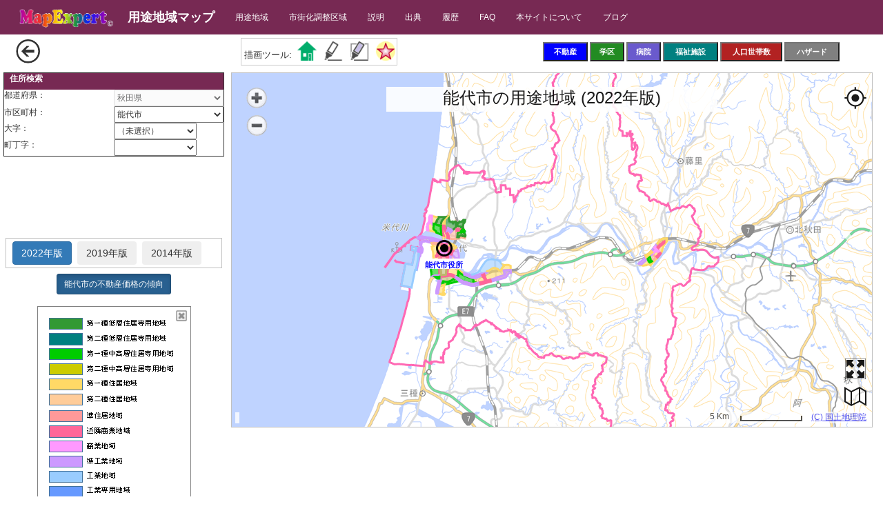

--- FILE ---
content_type: text/html; charset=utf-8
request_url: https://cityzone.mapexpert.net/ZoneMap?L=5202&N=%E8%83%BD%E4%BB%A3%E5%B8%82
body_size: 33135
content:

<!DOCTYPE html>

<html lang="ja">
<head><meta http-equiv="Content-Type" content="text/html; charset=utf-8" /><meta name="author" content="MapExpert.net" /><meta http-equiv="Content-Type" content="text/html; charset=utf-8" /><meta charset="utf-8" /><meta name="viewport" content="initial-scale=1.0" /><title>
	能代市の用途地域マップ
</title>


    <script src="//code.jquery.com/jquery-2.2.4.min.js"></script>
    <script src="//maxcdn.bootstrapcdn.com/bootstrap/3.3.7/js/bootstrap.min.js"></script>

    <script src="/Scripts/modernizr-2.8.3.js"></script>
<link href="/Content/jquery-ui-1.11.4.css" rel="stylesheet"/>
<link href="/Content/bootstrap.css" rel="stylesheet"/>
<link href="/Content/app.css" rel="stylesheet"/>
<link href="/Content/Site2.css" rel="stylesheet"/>
<link href="favicon.ico" rel="shortcut icon" type="image/x-icon" />
    <script type="text/javascript" src="/Scripts/webhelper.js"></script>
    <script type="text/javascript" src="/Scripts/maptools2.js"></script>


    <script async src="//pagead2.googlesyndication.com/pagead/js/adsbygoogle.js"></script> 

    <!-- Global site tag (gtag.js) - Google Analytics -->
    <script async src="https://www.googletagmanager.com/gtag/js?id=UA-71296052-6"></script> 
    <script>
      window.dataLayer = window.dataLayer || [];
      function gtag(){dataLayer.push(arguments);}
      gtag('js', new Date());

      gtag('config', 'UA-71296052-6');
    </script>

    <script>
        (adsbygoogle = window.adsbygoogle || []).push({
            google_ad_client: "ca-pub-7576229209397915",
            enable_page_level_ads: true
        });
    </script>
    
    <script data-ad-client="ca-pub-7576229209397915"></script>

<meta name="description" content="の住居地域、商業地域、工業地域を地図上に表示しています。" /><meta name="keywords" content=",用途地域,不動産,都市計画,商業地域,住宅地域" /></head>
<body>
    <form method="post" action="./ZoneMap?L=5202&amp;N=%u80fd%u4ee3%u5e02" id="ctl01">
<div class="aspNetHidden">
<input type="hidden" name="__EVENTTARGET" id="__EVENTTARGET" value="" />
<input type="hidden" name="__EVENTARGUMENT" id="__EVENTARGUMENT" value="" />
<input type="hidden" name="__LASTFOCUS" id="__LASTFOCUS" value="" />
<input type="hidden" name="__VIEWSTATE" id="__VIEWSTATE" value="hNtmth8yyUYOUgslWrNtLpas/UR9JfIuird/zfk4fBc4XoKMv+fpzHlG+cX2iwcJqrUuqfLTFBrEBlODgvBZQrF6medg+D5FXX324rLLDdEa84+YUycIiW/ai4Lp9tZ4y3Tr20rieKqlh3tWVywgzzyM7VuKqQ8g5jq8TMmS6ZbgR6b6CAo5bozHupVGygw3ZQda1ue5E4H7hYPsGAAK08gbghxJQTo/vY0mHcSFP/xZdOTxbBC2T5kP45f6lDYFfXcA5AWMtrowaro98B0rWsNNwQyytF98TG212sAW6bS8FpsdJkkQitJff+4yhrSP/+x1KWrVaOYe2TscQTu5v9zAnuHmcovNpUfhKXafaIzcBacmoCjtb2dvLXIZf6Jo9rWSoXNJHmFHQHQdnwnv942fEZXjHh8NhBiWMaErTV+4/QXunb4Wsn3EsH24aBoqKNmOp5aXN4HdgDFgPKb1S1n3i/XFw/wfMmUf0xdDj3vQscmz1JG2/92vhI3N/37NLzUoZLA9HjtcPF1u+VCgwTDZ0GkeqAMnD+eBM/eqodInLrvqE1WaBC7A+Q2JjDeLYRGjXQ7/SZtweWWZsRC5Ny9ml6VByNIPvLNDtcXGYwR//S3EFgppzYZDnKRThqq/hDgEsbr29++K2qgH0jPAu0r/YwXBpBUS4nTCGfEH6i+9uWH7SFx3YT3nh6fRasJd5+7vVTl8FOiSBjn1hlMj/QmB6azE2P/9GVLkdSHrMr+fwB81AXEPMHf5uQeGi+AGy9NWBi8eFwEZZNtv5kReTT+62eREpO6o447freGpMCNqNY4Qqzft/DjcZV/LUO0qU7+P55NcnY/ySwVWjq0yjRFRUNL0n7PWl8bbJHP4Q1H8rDHy6uQEmTC2YsemcurBLZhn0vVubhFBtOR6340RAyqTsEi0cTj8TSGUF98IVwpXSkD6ltYv3x8Jx0+kM72NxPGJlpqjK1t/Ye/[base64]/xs1mS4y/nEcuoAS0hNbGv3evqPgzyVPIfkgWFlVjocJ6SGmw19uwZybyi6OFYSeyarOiNyE0SK6V09zGWOHgd/zk+Xw3ZxttI8J8mUgaDxrOiWHwMNK7gmi56QnAoOHUjr9+X/VOov9hoWv3Hk7cl4koqdnNa2PrZxf18aA0iqcMkVg==" />
</div>

<script type="text/javascript">
//<![CDATA[
var theForm = document.forms['ctl01'];
if (!theForm) {
    theForm = document.ctl01;
}
function __doPostBack(eventTarget, eventArgument) {
    if (!theForm.onsubmit || (theForm.onsubmit() != false)) {
        theForm.__EVENTTARGET.value = eventTarget;
        theForm.__EVENTARGUMENT.value = eventArgument;
        theForm.submit();
    }
}
//]]>
</script>


<script src="/WebResource.axd?d=pynGkmcFUV13He1Qd6_TZIcr2eeP3taIPP904AWuIaVtuiiDkPWNoQOSYmlJ2bvGJ9YwhqAGDvFldONlgMopQg2&amp;t=638902095720898773" type="text/javascript"></script>


<script src="/ScriptResource.axd?d=NJmAwtEo3Ipnlaxl6CMhvo_vvGUOKm3tvvzB6SeaHi9kVB8g1r38HI8VWukJ7A2jUaawdEdBbnolILl7ZzozBUizDBOkHFLVC0jVV5HrWrDn9_32yQUbUE68z9yL4ncenA7TNNxptIlNK9QbTpDHMKUM4bLTrySKwmGZFJsvyoQ1&amp;t=32e5dfca" type="text/javascript"></script>
<script src="/ScriptResource.axd?d=dwY9oWetJoJoVpgL6Zq8OCCS3DRcxuFs6rSwLUXeDlJmiPKsXYTzJrPRTvNz5QQnZUjBWudlCbLQTeE20daBDkQ6Gp04qEvN4zArIP-Cinu4s0e5gEgex2kzxbIM_tPMz-vUelIl06ZK-3_NE0ZodE83crrpXp4DFxkoOpJux5w1&amp;t=32e5dfca" type="text/javascript"></script>
<script src="https://ajax.googleapis.com/ajax/libs/jquery/2.2.4/jquery.min.js" type="text/javascript"></script>
<script src="https://maxcdn.bootstrapcdn.com/bootstrap/3.4.1/js/bootstrap.min.js" type="text/javascript"></script>
<script src="Scripts/jquery-ui.min.js" type="text/javascript"></script>
<script src="Scripts/respond.min.js" type="text/javascript"></script>
<script src="Scripts/bootlib-v2.js" type="text/javascript"></script>
<script src="Scripts/ajax3.js" type="text/javascript"></script>
<script src="Scripts/mapexp324.min.js" type="text/javascript"></script>
<script src="Scripts/jqueryLib2.js" type="text/javascript"></script>
<script src="Scripts/appMap.js" type="text/javascript"></script>
<script src="Scripts/appMobile2.js" type="text/javascript"></script>
<script src="/ScriptResource.axd?d=Xz2vUBiw-iW_eTyhK3lS4SiCuaNtCbEGdt0F9xxuUdmwuZq_95fA4ppB7-pDV3HW6nCyyGqq4WUUZjdb7Y8be3E99ayJ4fx3JoOLWJGqBSAuD64zZT0rfUvaWxWobqEfNbScvdVHhmyA2XxDoSQ6xNx9SnSBb73_hMm7FtbXlzY1&amp;t=32e5dfca" type="text/javascript"></script>
<script src="/ScriptResource.axd?d=eE6V8nDbUVn0gtG6hKNX_DDrukRW9OjxjNBi_WQJPrvrVikp_O1TgZdIYoaXC_bAGzIPnDlWwe16RlhotBKaeog0ReVGgErlVn9Sw710IUp6rh9xvROHEnlsjsiEiJRp0&amp;t=17b84382" type="text/javascript"></script>
<script src="/ScriptResource.axd?d=mcAASOSteirJeuV-3by3UdcnzRrv40axIioQ1kXZNbd6RrKfbck6t79lsAzoiPUQGveYNWet9d-2qrtVPNtQCKqm6x4tkq-DQ5AFDy5DAmc1&amp;t=17b84382" type="text/javascript"></script>
<script src="/ScriptResource.axd?d=jwf4VSQi7LeShc44FJ-gAVzfECrxPgXwxZN8hGeKZdCIXTyYklK_SWqXwzDdhkZUfQ7iv46FrgIyqhJEOzNaKmClsn-nF-0c4mS9pRmnRidd5ALGK4CyYQtg7Zob4DFE0&amp;t=17b84382" type="text/javascript"></script>
<script src="/ScriptResource.axd?d=nai7mGcYyE2dix_TwveLDT-59nX2HLG5s6lQQt0Gqk_xfYV6OvXssmyKA06HA-w2yCmFpaKQhnEXS3vWTJPtDkQVobPsbtv1AhniOhn8IuhL0q2RAYJ23Uhl4kx_Yp590&amp;t=17b84382" type="text/javascript"></script>
<script src="/ScriptResource.axd?d=yDT7ulzE00Yqzs5zd38bJ0vMLPsbr5gK2z4SC8UlaAUKrbAIcn_n-nI9WrsmaYpnWrI1ChFwh4KL-KF_qe3amqt2L3rH0YeRWv65Wygl3eeLVU9tOJQoT29aJ2LOlW_f0&amp;t=17b84382" type="text/javascript"></script>
<script src="/ScriptResource.axd?d=HEFpVKbnoeQjkjHkFKu3MDjlPBNDWLng8yibutc107VlNdBQu5D3qXntJQRZKAVt4__RUNUW0-cs5l-XLgp2GuKSYa6g9u9lqCdZPJIL91PR8hkPKSqOTnDOoWzymFXF0&amp;t=17b84382" type="text/javascript"></script>
<script src="/ScriptResource.axd?d=5ib3lCcyinHeLQmkwMF7EjZrcbmxFsrz4ze-pKtc4Wmv_9Lyd3VqQ3cdNv_YGuIHjj-5G_O6Cy4zQ3t9y_aTVzE1qKojm73wL__fjIhU-iU5GOOXd-dltUzcEaehLPOf0&amp;t=17b84382" type="text/javascript"></script>
<script src="/ScriptResource.axd?d=iON9Jxe8QCRam1nkdNLgkalaL-pzVKfcrG8OqwisGaOTJ6mqb_IWGZW1hY7amg_6lbba2AWFH5bsYNqAYiIhcUr-ZFF5tIa-XYHtyArS8Yr5TJ52dKsd8u3WwxNmNPMV0&amp;t=17b84382" type="text/javascript"></script>
<script src="/ScriptResource.axd?d=xGmPTKfsNy0_1Sr5I58kO-Zl1B1BvANS13awuDN7shNzq8NcJQLMNUnyY7rcfUe6yy3iSAkgDJ0iY3eF3A3if_ssvnXSaMKN1xhYhkm-qZHuH-oKi2XfKv01NgvRV2a40&amp;t=17b84382" type="text/javascript"></script>
<script src="/ScriptResource.axd?d=LQ1q2RBSthBAZhliMjtG_70VifDNAc2Hu37H2nDDdkCzSibJAd66RTH10Nhe-5c4WZQDs8mdQ4cfsYEFebEN0fy6hJnTsj36JxAGmmbGT9_2_kaBkP7EQWQjtuQIWSnq0&amp;t=17b84382" type="text/javascript"></script>
<script src="/ScriptResource.axd?d=VOYD8Xe7kQA0lniBYXVpAnQXpbiBMCtwgNtsCC5B6T6Hn-z3_eY9B9mp_c_nAEwziKyXVT8n3ceBYGA4QoROMbZ_ZFUNU_IuFNBmscyh9VC4j80luDEgf8LZtQMX4Acw0&amp;t=17b84382" type="text/javascript"></script>
<script src="/ScriptResource.axd?d=hOeJu0xhC-uW6Gf8ooKdXn4Sh6bxXJGugVAGvToFq1fROk9Zrq1bRdWvE46kHzDhzGB_32qVY9tkgMF1Xq-9gSCmw-tulrpBykEGoJuTZ2_ie17dlSMe1ikS3HWR__800&amp;t=17b84382" type="text/javascript"></script>
<script src="/ScriptResource.axd?d=XlV9GqTk6b5uqDuL38kZ4DEmRAcXrprS2uNpHXUzcepYtgNYSaSGZNMYDFP-ngJgLgSCuzwe45EeTt1q2mRDjWAvm6PxCINmSeerYRVshSn1jMWvB9RkCKyU-YWKb9Im0&amp;t=17b84382" type="text/javascript"></script>
<div class="aspNetHidden">

	<input type="hidden" name="__VIEWSTATEGENERATOR" id="__VIEWSTATEGENERATOR" value="5C974E79" />
	<input type="hidden" name="__EVENTVALIDATION" id="__EVENTVALIDATION" value="T+ZXBjEtXry5mVnDl7n55ogpFduIi7G3ovlytbDU6cClZtNNI/SoNTLFOwAUqrB9Wb6UHzT6Tn3j/Qai9nBMWSkwgUTyckU1W3APsXc5G6pDjL0Hw8q+jy8FcDbJpbvdegPiCb4UvO1MBEfjaCV9L4hWv/y3PxqP7ksvqDPXuzDex61KuQ2h89pCmv/e3Fiqq1K9gp37fyGqGSr2sJl58vmUUmhQTTZVEM/xcD3Zh0Zga0U0aRW6+zn//3H6H/ULmDiYMZEdlwblvxLqkfA23S2pCNXRwJNqyxfVMEmgQp71dzvOiQdEzVw6kEFOs+0gEqFFO/HJ7WBz4IuaszAbRHkZEcR32O2ORTUF7sYNpEQZZGqg5PUcnUXL6a0t/1/0983SDnszAUX0AlUXiyKtCL5Wdsn5Q+A3SzFrWaOuNl2tnhUBaLrVZDPO2lbONiJowZgVUVecpvliibkSb7JFJDedblaG45/w/Osga9jayNwf6Ru+iGIPRcUEPVcAox3mkbZczC6iYrFmz4ybyTFFoSR9w0mE3X6WkM9aFcp5XoeVtIl/i1A+8aaB4nxxxfVYc1Mi3r2dmVCmN18ZpJK3YDliqM/4Atw1nW9zV2/nW5lBpfR3ERzzCc8iv3Su8CRj/PW6DD5armaAc6S50ICRdw==" />
</div>

        <script type="text/javascript">
//<![CDATA[
Sys.WebForms.PageRequestManager._initialize('ctl00$ctl11', 'ctl01', ['tctl00$UpdatePanelTimer','UpdatePanelTimer','tctl00$UpdatePanel2','UpdatePanel2','tctl00$MainContent$UpdatePanel1','MainContent_UpdatePanel1','tctl00$MainContent$UpdatePanelLeft1','MainContent_UpdatePanelLeft1','tctl00$MainContent$CntAddrList1$UpdatePanelAddrList','MainContent_CntAddrList1_UpdatePanelAddrList','tctl00$MainContent$UpdatePanelLeft2','MainContent_UpdatePanelLeft2','tctl00$MainContent$CntObjectProperty1$UpdatePanelObjectProperty','MainContent_CntObjectProperty1_UpdatePanelObjectProperty','tctl00$MainContent$CntMapX1$UpdatePanelHeader','MainContent_CntMapX1_UpdatePanelHeader','fctl00$MainContent$CntMapX1$UpdatePanelMap','MainContent_CntMapX1_UpdatePanelMap'], [], [], 90, 'ctl00');
//]]>
</script>

        
        <div id="UpdatePanelTimer">
	
                <span id="Timer1" style="visibility:hidden;display:none;"></span>
            
</div>


        <div class="page">
            <div id="MetaPlugin"></div>

            <div class="navbar-inverse navbar-default navbar-fixed-top" id="MAIN_HEADER">
                <div class="container-fluid">
                    <div class="navbar-header">
                        <button type="button" class="navbar-toggle" data-toggle="collapse" data-target=".navbar-collapse">
                            <span class="icon-bar"></span>
                            <span class="icon-bar"></span>
                            <span class="icon-bar"></span>
                        </button>

                        <div style="float: left; margin-top: 10px;">
                            <a href="http://www.mapexpert.net/" target="_blank">
                                <img src="/images/logo3.gif" style="width: 150px" alt="MapExpert Web" />
                            </a>
                        </div>

                        <div style="float: left; margin-left: 5px;">
                            <a href="./" class="navbar-brand" style="font-weight: 700">用途地域マップ
                        
                            </a>

                        </div>

                    </div>
                    <div class="navbar-collapse collapse">
                        <ul class="nav navbar-nav">
                            <li><a href="/pgKenList">用途地域</a></li> 
                            <li><a href="/pgKenList2">市街化調整区域</a></li>
                            <li><a href="/Info">説明</a></li>
                            <li><a href="/CityUpdateList">出典</a></li>
                            <li><a href="/History">履歴</a></li>
                            <li><a href="/FAQ">FAQ</a></li>
                            <li><a href="/Contact">本サイトについて</a></li>
                            <li><a target="_blank" href="https://mapexpert.net/blogmap/category/cityzone/">ブログ</a></li>

                        </ul>
                        <ul class="nav navbar-nav navbar-right">
                            <li>



                                <div id="PanelConfigMenu">
	
                                    <div id="UpdatePanel2">
		
                                            <input type="hidden" name="ctl00$CntBootLib1$HiddenFieldBootLib" id="CntBootLib1_HiddenFieldBootLib" />




                                        
	</div>
                                
</div>


                            </li>
                        </ul>

                    </div>
                </div>
            </div>

            <div class="container-fluid" id="MAIN_BODY">

                
    <div id="TOP_TITLE" class="row">
        <div class="col-md-12">
            
                <div style="float: left; margin: 7px; width: 36px; height: 36px;">
                    <input type="image" name="ctl00$MainContent$ImageButtonFlag" id="MainContent_ImageButtonFlag" src="/Images/left_round-64.png" style="height:36px;width:36px;" />
                </div>
                <div id="TOP_MENU" style="margin-top: 5px; width: calc(100% - 30px); height: 36px;">
                    <div id="MainContent_UpdatePanel1">
	
                            <div style="float: left; width: 264px; margin-left: 20px; margin-top: 10px;">
                                <p></p>
                            </div>
                            <div style="float: left; margin-bottom: 2px;">
                                <div id="MainContent_CntMapTools1_MapTools" style="border-color:#CCCCCC;border-width:1px;border-style:solid;">
		
    <div style="overflow: hidden; height: 38px;">
        <div style="float: left; margin-left: 4px; margin-top: 14px">
            <p style="font-size: small;">描画ツール:</p>
        </div>
        <div style="float: left; margin-left: 6px; margin-top: 2px">
            <input type="image" name="ctl00$MainContent$CntMapTools1$ImageButtonHome" id="MainContent_CntMapTools1_ImageButtonHome" title="基準点作成" src="/Images/home.png" onclick="aCore.CreateIcon(5, 100, 1, 1, 24, &#39;/Images/home.png&#39;); aCore.SetLayerMenuMode(5, 1, [&#39;移動&#39;, &#39;削除&#39;]);" style="border-color:White;border-width:2px;border-style:Solid;height:32px;width:32px;" />
        </div>
        <div style="float: left; margin-left: 6px; margin-top: 2px">
            <input type="image" name="ctl00$MainContent$CntMapTools1$ImageButtonLine" id="MainContent_CntMapTools1_ImageButtonLine" title="距離計算" src="/Images/penline.png" onclick="aCore.CalcLine(6,99,2, 2);" style="border-color:White;border-width:2px;border-style:Solid;height:32px;width:32px;" />
        </div>
        <div style="float: left; margin-left: 6px; margin-top: 2px">

            <input type="image" name="ctl00$MainContent$CntMapTools1$ImageButtonArea" id="MainContent_CntMapTools1_ImageButtonArea" title="面積計算" src="/Images/penarea.png" onclick="aCore.CalcPoly(6, 99, 2, 2);" style="border-color:White;border-width:2px;border-style:Solid;height:32px;width:32px;" />
        </div>
        <div style="float: left; margin-left: 6px; margin-top: 2px">
            <input type="image" name="ctl00$MainContent$CntMapTools1$ImageButtonCircles" id="MainContent_CntMapTools1_ImageButtonCircles" title="同心円作成 (中心から 1,2,3Km の円）" src="/Images/redstar.png" onclick="aCore.CreateIcon(7, 1, 1, 1, 24, &#39;Images/redstar.png&#39;, 0); aCore.SetLayerMenuMode(7, 1, [&#39;移動&#39;, &#39;削除&#39;]);" style="border-color:White;border-width:2px;border-style:Solid;height:32px;width:32px;" />
        </div>
    </div>

	</div>

                            </div>
              

                            <div style="float: left;">
                                <input type="hidden" name="ctl00$MainContent$HiddenFieldStat" id="MainContent_HiddenFieldStat" />
                                <span id="MainContent_Timer1" style="visibility:hidden;display:none;"></span>                   
                                
                            </div>
                            <div style="float: right; margin-bottom: 2px; margin-top: 6px;">
                                <div id="MainContent_CntAppButtons1_PanelButtons" style="font-size:Small;height:30px;">
		
    <div style="overflow: hidden; height: 30px; font-size: small;">
        <div style="float: left; margin-left: 3px;">
            <input type="submit" name="ctl00$MainContent$CntAppButtons1$ButtonLandprice" value="不動産" id="MainContent_CntAppButtons1_ButtonLandprice" style="color:White;background-color:Blue;font-size:Smaller;font-weight:bold;height:28px;width:65px;" />
        </div>
        <div style="float: left; margin-left: 3px;">
            
        </div>
        <div style="float: left; margin-left: 3px;">
            <input type="submit" name="ctl00$MainContent$CntAppButtons1$ButtonSchool" value="学区" id="MainContent_CntAppButtons1_ButtonSchool" style="color:White;background-color:ForestGreen;font-size:Smaller;font-weight:bold;height:28px;width:50px;" />
        </div>
        <div style="float: left; margin-left: 3px;">
            <input type="submit" name="ctl00$MainContent$CntAppButtons1$ButtonHospital" value="病院" id="MainContent_CntAppButtons1_ButtonHospital" style="color:White;background-color:SlateBlue;font-size:Smaller;font-weight:bold;height:28px;width:50px;" />
        </div>
        <div style="float: left; margin-left: 3px;">
            <input type="submit" name="ctl00$MainContent$CntAppButtons1$ButtonFukushi" value="福祉施設" id="MainContent_CntAppButtons1_ButtonFukushi" style="color:White;background-color:Teal;font-size:Smaller;font-weight:bold;height:28px;width:80px;" />
        </div>
        <div style="float: left; margin-left:3px;">
            <input type="submit" name="ctl00$MainContent$CntAppButtons1$ButtonPeople" value="人口世帯数" id="MainContent_CntAppButtons1_ButtonPeople" style="color:White;background-color:Firebrick;font-size:Smaller;font-weight:bold;height:28px;width:90px;" />
        </div>
        <div style="float: left; margin-left: 3px;">
            
        </div>
        <div style="float: left; margin-left: 3px;">
            <input type="submit" name="ctl00$MainContent$CntAppButtons1$ButtonHazard" value="ハザード" id="MainContent_CntAppButtons1_ButtonHazard" style="color:White;background-color:Gray;font-size:Smaller;font-weight:bold;height:28px;width:80px;" />
        </div>
        <div style="float: left; margin-left: 3px;">
            
        </div>
        <div style="float: left; margin-left: 3px;">
            
        </div>
        <div style="float: left; margin-left: 3px;">
            
        </div>
        <div style="float: left; margin-left: 3px;">
            
        </div>
    </div>

	</div>
                            </div>
                        
</div>
                </div>
            
        </div>
    </div>
    <div class="row">
        
        <div id="LEFT_MENU" class="col-menu">
        
            <div id="Panel_Left" style="width: 320px">
                <div id="MainContent_UpdatePanelLeft1">
	
                        <div id="MapAddrList" style="margin-bottom: 5px; width: 320px;">
                            <div id="MainContent_CntAddrList1_PanelAddr" style="border-width:1px;border-style:Solid;width:100%;">
		
    <div id="MainContent_CntAddrList1_UpdatePanelAddrList">
			
            <div class="commonColor" style="padding-left: 8px;">
                <span id="MainContent_CntAddrList1_LabelTitle" style="display:inline-block;color:White;font-weight:bold;height:24px;">住所検索</span>
            </div>
            <table style="width: 100%;">
                <tr>
                    <td style="width: 50%">
                        <span id="MainContent_CntAddrList1_LabelAddr1" style="display:inline-block;height:24px;width:84px;">都道府県：</span>
                    </td>
                    <td>
                        <select name="ctl00$MainContent$CntAddrList1$DropDownAddrList1" onchange="javascript:setTimeout(&#39;__doPostBack(\&#39;ctl00$MainContent$CntAddrList1$DropDownAddrList1\&#39;,\&#39;\&#39;)&#39;, 0)" id="MainContent_CntAddrList1_DropDownAddrList1" disabled="disabled" class="aspNetDisabled" style="height:24px;width:100%;">

			</select>
                    </td>
                </tr>
                <tr>
                    <td>
                        <span id="MainContent_CntAddrList1_LabelAddr2" style="display:inline-block;height:22px;width:84px;">市区町村：</span>
                    </td>
                    <td>
                        <select name="ctl00$MainContent$CntAddrList1$DropDownAddrList2" onchange="javascript:setTimeout(&#39;__doPostBack(\&#39;ctl00$MainContent$CntAddrList1$DropDownAddrList2\&#39;,\&#39;\&#39;)&#39;, 0)" id="MainContent_CntAddrList1_DropDownAddrList2" style="height:24px;width:100%;">

			</select>
                    </td>
                </tr>
            </table>
            <div id="MainContent_CntAddrList1_SubAddrPanel">
				
                <table style="width: 100%">
                    <tr>
                        <td style="width: 50%">
                            <span id="MainContent_CntAddrList1_LabelAddr3" style="display:inline-block;height:24px;width:84px;">大字：</span>
                        </td>
                        <td>
                            <select name="ctl00$MainContent$CntAddrList1$DropDownAddrList3" onchange="javascript:setTimeout(&#39;__doPostBack(\&#39;ctl00$MainContent$CntAddrList1$DropDownAddrList3\&#39;,\&#39;\&#39;)&#39;, 0)" id="MainContent_CntAddrList1_DropDownAddrList3" style="height:24px;width:120px;">

				</select>
                        </td>
                    </tr>
                    <tr>
                        <td>
                            <span id="MainContent_CntAddrList1_LabelAddr4" style="display:inline-block;height:24px;width:84px;">町丁字：</span>
                        </td>
                        <td>
                            <select name="ctl00$MainContent$CntAddrList1$DropDownAddrList4" onchange="javascript:setTimeout(&#39;__doPostBack(\&#39;ctl00$MainContent$CntAddrList1$DropDownAddrList4\&#39;,\&#39;\&#39;)&#39;, 0)" id="MainContent_CntAddrList1_DropDownAddrList4" style="height:24px;width:120px;">

				</select>
                        </td>
                    </tr>
                </table>
            
			</div>
        
		</div>

	</div>
                        </div>
                    
</div>
            </div>
            <div style="height: 5px;"></div>
            <div id="MainContent_AdsLeftPage1_AdsRectBaseView" style="border-width:0px;border-style:None;">
	
<div style="width:320px;max-height:250px;">

<div style="width: 320px; height: 100px;margin: 0 auto;">
    <!-- CityZoneMobile -->
    <ins class="adsbygoogle"
        style="display: inline-block; width: 320px; height: 100px"
        data-ad-client="ca-pub-7576229209397915"
        data-ad-slot="5349487782"></ins>
    <script>
        (adsbygoogle = window.adsbygoogle || []).push({});
    </script>
</div>
    <div style="margin-left:10px">

        </div>
</div>
    
</div><div id="MainContent_UpdatePanelLeft2">
	

                    <div style="width:320px;margin-left:0 auto; margin-right:0 auto;margin-top:8px;">
                        

<div class="ms-auto d-flex justify-content-start " style="margin-left: auto; margin: 3px; border-color: gray; border-width: 1px;">
    <div style="border: 1px solid silver; padding:4px;">
        <input type="submit" name="ctl00$MainContent$CntNendoButtons1$Button2022" value="2022年版" id="MainContent_CntNendoButtons1_Button2022" class="btn btn-outline-primary btn-mini" style="margin-left:5px;" />
        <input type="submit" name="ctl00$MainContent$CntNendoButtons1$Button2019" value="2019年版" id="MainContent_CntNendoButtons1_Button2019" class="btn btn-outline-primary btn-mini" style="margin-left:5px;" />
        <input type="submit" name="ctl00$MainContent$CntNendoButtons1$Button2014" value="2014年版" id="MainContent_CntNendoButtons1_Button2014" class="btn btn-outline-primary btn-mini" style="margin-left:5px;" />
    </div>
</div>
                    </div>


                    
                    <div style="width:320px;margin-left:0 auto; margin-right:0 auto;margin-top:8px;">
                        <div style='text-align:center'><a href = '//landprice.mapexpert.net/RealEstateCity.aspx?L=5202&N=能代市' Class='btn btn-primary btn-sm active' role='button' aria-pressed='True' target='_blank'>能代市の不動産価格の傾向</a></div><br />
                    </div> 

                    
                    
                    <div style="width:320px;margin-left:0 auto; margin-right:0 auto;">                      
                        <div id="MainContent_CntLegend1_PanelLegend1" class="center-block" style="border-color:Gray;border-width:1px;border-style:Solid;height:295px;width:223px;">
		
    <div style="position: absolute;">
        <img src="/Images/zonearea2.png" />
        <div style="position: absolute; right: 5px; top: 5px; z-index: 101;">
            <input type="image" name="ctl00$MainContent$CntLegend1$ImageButtonClose" id="MainContent_CntLegend1_ImageButtonClose" src="Images/x.png" style="height:16px;width:16px;" />
        </div>
    </div>

	</div>



                    </div>

                    <div style="width:320px;margin-left:0 auto; margin-right:0 auto;margin-top: 5px;">                                      
                        <div style="text-align:center"><input type="submit" name="ctl00$MainContent$ButtonUpdate" value="この用途地域の変更について" id="MainContent_ButtonUpdate" class="btn btn-primary" /></div>
                    </div>

                    <div id="MainContent_PanelDetailView" style="background-color:White;border-color:White;border-width:30px;border-style:solid;width:560px;">
		
                        <div id="MainContent_CntObjectProperty1_PANEL_PROPERTY" style="background-color:White;border-width:1px;border-style:Solid;width:100%;">
			
<div id="MainContent_CntObjectProperty1_UpdatePanelObjectProperty">
				
    <span id="MainContent_CntObjectProperty1_LabelPropTitle" style="display:inline-block;width:80%;margin-left:10px"></span>
    <table id="MainContent_CntObjectProperty1_TableObjProp" rules="all" border="1" style="height:106px;width:96%;">

				</table>
    <span id="MainContent_CntObjectProperty1_LabelMessage" style="display:inline-block;width:100%;"></span>
    
    <br />
    
    &nbsp;
  
			</div>

		</div>

                     



                    
	</div>
                    <input type="hidden" name="ctl00$MainContent$HiddenFieldCommand" id="MainContent_HiddenFieldCommand" />
                    <input type="submit" name="ctl00$MainContent$Button1" value="Button" id="MainContent_Button1" style="display: none;" />
                    

                
</div>
        </div>
           
        <div class="col-map">
            <div id='MAP_VIEW' style="border-style: solid; border-width: 1px; border-color: silver;">
                <div id="MapexFullScreen">
                    
                    <div id="MainContent_CntMapX1_PanelMapExpert" style="border-style:None;height:100%;width:100%;">
	
    <div id="MainContent_CntMapX1_UpdatePanelHeader">
		
            <input type="hidden" name="ctl00$MainContent$CntMapX1$HiddenFieldMapCommand" id="MainContent_CntMapX1_HiddenFieldMapCommand" />
            <input type="hidden" name="ctl00$MainContent$CntMapX1$HiddenFieldMapValue" id="MainContent_CntMapX1_HiddenFieldMapValue" />
            
        
	</div>

    <div id="MainContent_CntMapX1_UpdatePanelMap">
		
            <div id="MainContent_CntMapX1_MapExpertBaseView" style="border-width:0px;border-style:None;">
			
                <div id="MAPEXPERT" style="position: relative; min-height: 300px; min-width: 400px;">
                </div>
                <span id='ruler' style='visibility: hidden; position: absolute; white-space: nowrap;'></span>
                                  <div id="MapPlugin">
                        </div>
                  
		</div>
        
	</div>

</div>



                    <div class='loading-animation' style="position: absolute; margin-left: 100px; margin-top: 50px;">
                        <div id="MainContent_UpdateProgress2" style="display:none;">
	
                                <img src="/Images/spinner3.gif" width="48" height="48" />
                            
</div>
                    </div>
                </div>
            </div>

            <div id="ADS_BOTTOM" style="position: absolute; width: 100%; margin-top: 8px; z-index: 100;">
                
<div style="margin: 0 auto;bottom:0px;width:728px;height:90px">
<!-- CityZone BannerBig -->
<ins class="adsbygoogle"
     style="display:inline-block;width:728px;height:90px"
     data-ad-client="ca-pub-7576229209397915"
     data-ad-slot="9852445782"></ins>
<script>
    (adsbygoogle = window.adsbygoogle || []).push({});
</script>
</div>

                
                <div style="margin-top: 10px;">
                    
                </div>
            </div>
        </div>
    </div>


            </div>


        </div>

    

<script type="text/javascript">
//<![CDATA[
function Terminate() {MapFinish();}function CallPostBack(cmd, value) { SetValue('MainContent_CntMapX1_HiddenFieldMapCommand', cmd + ',' + value); AsyncCallBack();}function AsyncCallBack() { var prm = Sys.WebForms.PageRequestManager.getInstance(); if (prm.get_isInAsyncPostBack())  { } else {    prm._doPostBack('MainContent_CntMapX1_HiddenFieldMapCommand', 'ValueChanged');}}function ObjectSelectedEvent(value) { CallPostBack('Selected', value);}function ObjectCreatedEvent(value) { CallPostBack('Created', value);}function ObjectMovedEvent(value) { CallPostBack('Moved', value);}function ObjectDeletedEvent(value) { CallPostBack('Deleted', value);}function ObjectEditedEvent(value) { CallPostBack('Edited', value);}function ObjectViewPropEvent(value) { CallPostBack('ViewProp', value);}function FullScreenEvent(value) { CallPostBack('FullScreen', value);}function MapexLoadedEvent() {  CallPostBack('MapexLoaded', 0); return 0;}function MapLoadedEvent(mapName, mapType, mapAxis, mapMisc) {  CallPostBack('MapLoaded', mapName + ',' + String(mapType) + ',' + String(mapAxis) + ',' + mapMisc);}function MapZoomLevelEvent(x, y, level, prev) { CallPostBack('MapLevel', x + ',' + y + ',' + level + ',' + prev);}function MapCenterEvent(xpos, ypos, level) {  SetValue('MainContent_CntMapX1_HiddenFieldMapValue', xpos + ',' + ypos + ',' + level);}function Terminate() {alert('Terminate');MapFinish();}function resizeBody(){  HideScrollBar(); if (m_inFullScreen > 0) { return;}  var w = getWinWidth();  var small = 0;   if ((_mediaType == 0) || (w <= 1024)) {small=1;}  var h = getBaseHeight() - getObjHeight('MAIN_HEADER') - getObjHeight('TOP_TITLE') - 15 -90;  var h2 = getObjHeight('LEFT_MENU');  if (small) {       resizeView('MAP_VIEW',w-2, h );       /*resizeView('MainContent_CntMapX1_MapExpertBaseView',w, h - h2);*/  } else {       resizeView('MAP_VIEW',w - 350, h);       /*resizeView('MainContent_CntMapX1_MapExpertBaseView',w - 345, h);*/  }  resizeMap();  /*console.log('mediaType='+_mediaType);*/};Sys.Application.add_init(function() {
    $create(Sys.UI._Timer, {"enabled":true,"interval":300000,"uniqueID":"ctl00$Timer1"}, null, null, $get("Timer1"));
});
Sys.Application.add_init(function() {
    $create(Sys.UI._Timer, {"enabled":true,"interval":600000,"uniqueID":"ctl00$MainContent$Timer1"}, null, null, $get("MainContent_Timer1"));
});
Sys.Application.add_init(function() {
    $create(Sys.Extended.UI.ModalPopupBehavior, {"backgroundCssClass":"dialogBackground","dropShadow":true,"dynamicServicePath":"/ZoneMap","id":"MainContent_ModalPopupDialog","popupControlID":"MainContent_PanelDetailView"}, null, null, $get("MainContent_Button1"));
});
Sys.Application.add_init(function() {
    $create(Sys.UI._UpdateProgress, {"associatedUpdatePanelId":null,"displayAfter":500,"dynamicLayout":true}, null, null, $get("MainContent_UpdateProgress2"));
});
//]]>
</script>
</form>
</body>
</html>


--- FILE ---
content_type: text/html; charset=utf-8
request_url: https://www.google.com/recaptcha/api2/aframe
body_size: 265
content:
<!DOCTYPE HTML><html><head><meta http-equiv="content-type" content="text/html; charset=UTF-8"></head><body><script nonce="UswhbYYC0vrdAyYVQGeg1w">/** Anti-fraud and anti-abuse applications only. See google.com/recaptcha */ try{var clients={'sodar':'https://pagead2.googlesyndication.com/pagead/sodar?'};window.addEventListener("message",function(a){try{if(a.source===window.parent){var b=JSON.parse(a.data);var c=clients[b['id']];if(c){var d=document.createElement('img');d.src=c+b['params']+'&rc='+(localStorage.getItem("rc::a")?sessionStorage.getItem("rc::b"):"");window.document.body.appendChild(d);sessionStorage.setItem("rc::e",parseInt(sessionStorage.getItem("rc::e")||0)+1);localStorage.setItem("rc::h",'1769081001901');}}}catch(b){}});window.parent.postMessage("_grecaptcha_ready", "*");}catch(b){}</script></body></html>

--- FILE ---
content_type: text/css
request_url: https://cityzone.mapexpert.net/Content/app.css
body_size: 775
content:
body {
    font-family: 'Segoe UI', sans-serif;
}

.ui-button.okButton {
    border: 1px solid #aaaaaa !important;	
	color: #FFFFFF !important;
    background: skyblue !important;
}

.ui-button.cancelButton {
    border: 1px solid #aaaaaa !important;	
	color: #FFFFFF !important;
    background: red !important;
}

center {
    margin-left:auto;
    margin-right:auto;
    text-align:center;
}

/* GridView の下の PagerStyle */
.PagerStyle span
{
text-decoration: none;
color:white;
background-color:#696969;
padding-top: 1px;
padding-left: 4px;
padding-right: 4px; 
}
.PagerStyle a
{
text-decoration: none;
padding-top: 1px;
padding-left: 4px;
padding-right: 4px; 
}
.PagerStyle a:hover
{
color:White;
background-color:#b6b7bc;
padding-top: 1px;
padding-left: 4px;
padding-right: 4px; 
}


/* IME Control */
.active {ime-mode: active;}
.disabled {ime-mode: disabled;}




--- FILE ---
content_type: application/javascript
request_url: https://cityzone.mapexpert.net/Scripts/webhelper.js
body_size: 230
content:
function pageLoad(sender, args) {
    if (!args.get_isPartialLoad()) {
        //  adding handler to the document's keydown event
        $addHandler(document, "keydown", onKeyDown);
    }
}

function onKeyDown(e) {

    if (e && e.keyCode == Sys.UI.Key.esc) {
        // if the key pressed is the escape key, then close the dialog
        $find('ModalPopup').hide();

        e.stopPropagation();
    }
}

--- FILE ---
content_type: application/javascript
request_url: https://cityzone.mapexpert.net/Scripts/mapexp324.min.js
body_size: 44845
content:
function IsHTTPS(){return"https:"==document.location.protocol?1:0}function getCurrentPos(n){navigator.geolocation?(TRACE("GPS1"),navigator.geolocation.getCurrentPosition(function(t){var i=t.coords,r=i.latitude,u=i.longitude,f=i.altitude,e=i.accuracy,o=i.altitudeAccuracy,s=i.heading,h=i.speed;n(0,i)},function(t){var i=["原因不明のエラーが発生しました。","位置情報の取得が許可されまていません。","電波状況などで位置情報が取得できません。","位置情報の取得に時間がかかり過ぎてタイムアウトしました。"],r=t.code;n(1,i[r]);alert(i[r])},{enableHighAccuracy:!0,timeout:3e4,maximumAge:0})):n(2,"GPS未対応機種です。")}function watchCurrentPos(n){navigator.geolocation?navigator.geolocation.watchPosition(function(t){watchPosInfo.count++;var r=new Date,i=r/1e3;if(watchPosInfo.lastTime+3>i)return!1;watchPosInfo.lastTime=i;n(0,t.coords)},function(t){n(1,{0:"原因不明のエラーが発生しました。",1:"位置情報の取得が許可されていません。",2:"電波状況などで位置情報が取得できません。",3:"位置情報の取得に時間がかかり過ぎてタイムアウトしました。"}[t.code])},{enableHighAccuracy:!0,timeout:3e4,maximumAge:0}):n(2,"GPS未対応機種です。")}function getGpsPos(n,t){getCurrentPos(function(i,r){if(i===0){var u=r.latitude,f=r.longitude,e=r.heading;TRACE(u+","+f,"POS");t>0&&(n.SetCenterPoint(f,u),showGpsPoint(n,u,f,e));FireGpsEvent(r)}})}function showGpsPoint(n,t,i,r){var u,f=2,e=1,o=9,s=20,h=i,c=t,l=new Date,a=l.toTimeString(),v=a;u=aCore.FindObject(f,e);u!==null&&aCore.DeleteObject(f,e);u=null;u===null&&(r===null&&(o=0,s=12),u=new MxPoint(aCore,e,h,c,o,s,"225,0,0","255,255,255"),n.m_layers[f].AddObject(u),u.SetForeColor("50,50,50"),u.SetBkColor("240,240,240"));u.MoveTo(h,c);r!==null&&u.SetDegree(r);n.Redraw(0)}function getInt(n){var t=n.length;return n.charAt(t-2)=="p"?Number(n.substring(0,t-2)):Number(n)}function getColorExp(n){return n==undefined?"null":(n.indexOf(",")>0&&(n="rgb("+n+")"),n)}function CalcStrW(n,t){var i,r;return i=$("#fontruler"),i.get(0).style.fontSize=n+"px",r=i.text(t).get(0).offsetWidth,i.empty(),r}function CalcStrHeight(n,t){var i,r;return i=$("#fontruler"),i.get(0).style.fontSize=n+"px",r=i.text(t).get(0).offsetHeight,i.empty(),r}function CheckTabletType(){if(TRACE(navigator.userAgent),navigator.userAgent.indexOf("iPhone")>0||navigator.userAgent.indexOf("Macintosh")>0||navigator.userAgent.indexOf("iPad")>0||navigator.userAgent.indexOf("iPod")>0){var n=window.navigator.userAgent.toLowerCase(),t=n.indexOf("ipad")>-1||n.indexOf("macintosh")>-1&&"ontouchend"in document;return t!=!0?"Mac":"iPad"}return navigator.userAgent.indexOf("Android")>0?"Android":"PC"}function AddActivePoint(n,t){var l=0,u=0,r=0,a=-1,v=0,s=0,y=0,h=new MPoint(0,0),f=new MPoint(0,0),c=new MPoint(0,0),e,i,o;for(i=-1,l=n.GetObjectType()=="Line"?1:2,r=9999999999.99,s=n.m_pnts.length/2,h.x=n.m_pnts[0],h.y=n.m_pnts[1],f.x=h.x,f.y=h.y,e=1;e<s;e++)c.x=n.m_pnts[e*2],c.y=n.m_pnts[e*2+1],o=LinePointDistance(f,c,t),u=o.D,u<r&&(r=u,i=e,a=o.Loc),f.x=c.x,f.y=c.y;l==2&&(o=LinePointDistance(f,h,t),u=o.D,u<r&&(r=u,i=s-1,a=o.Loc));v=0;switch(a){case 0:i==1&&(v=1);i=i-1;break;case 1:l==1?(i==s-2&&(v=1),i=i+2):i=i==s-1?i+1:i+2;break;case 2:break;default:return-1}return y=0,r<50?y=1:l==1&&v&&r<200&&(y=1),y==0&&(i=-1),TRACE("AddPoint: Index="+i+", location="+a),i}function LinePointDistance(n,t,i){var f=0,r=0,u=0,e=0,o;return(f=(t.x-n.x)*(i.x-n.x)+(t.y-n.y)*(i.y-n.y),f<0)?(r=i.x-n.x,u=i.y-n.y,e=Math.sqrt(r*r+u*u),{D:e,Loc:0}):(f=(n.x-t.x)*(i.x-t.x)+(n.y-t.y)*(i.y-t.y),f<0)?(r=i.x-t.x,u=i.y-t.y,e=Math.sqrt(r*r+u*u),{D:e,Loc:1}):(f=(t.x-n.x)*(i.y-n.y)-(i.x-n.x)*(t.y-n.y),r=t.x-n.x,u=t.y-n.y,o=Math.sqrt(r*r+u*u),o==0&&(o=.5),e=Math.abs(f)/o,{D:e,Loc:2})}function TwoPointsDistance(n,t,i){var r,u;return r=t.x-n.x,u=(t.y-n.y)*i,Math.sqrt(r*r+u*u)}function getBrowserType(){try{var n=window.navigator.userAgent.toLowerCase();return n.indexOf("opera")!=-1?"opera":n.indexOf("msie")!=-1?"ie":n.indexOf("chrome")!=-1?"chrome":n.indexOf("safari")!=-1?"safari":n.indexOf("firefox")!=-1?"firefox":n.indexOf("gecko")!=-1?"gecko":""}catch(t){alert(t)}return""}function GlobalToMercatorTile(n,t,i,r){n<-180&&(n+=360);n>180&&(n-=360);n+=180;var f=0,u=0;return f=n*Math.PI/180,r[0]=f*i/2/Math.PI,u=t*Math.PI/180,u=Math.tan(u),u=Math.log(u+Math.sqrt(u*u+1)),r[1]=i-(u+Math.PI)*i/2/Math.PI,0}function MercatorTileToGlobal(n,t,i,r){var f=0,u=0;return u=(i-t)*Math.PI*2/i-Math.PI,f=n*Math.PI*2/i,u=Math.atan(sinh(u)),r[1]=u*180/Math.PI,r[0]=f*180/Math.PI,r[0]-=180,r[0]<-180&&(r[0]+=360),r[0]>180&&(r[0]-=360),0}function sinh(n){var t=Math.pow(Math.E,n),i=Math.pow(Math.E,-n);return(t-i)/2}function CalcMetricToDegree(n,t,i){var r=new ClsUtmLib,u=r.UTMZoneNum(n),f=0,e=0,o,s,h;return o=r.GlobalToUTM(n,t,u),f=o[0],e=o[1],s=r.UTMToGlobal(f-i/2,e,u),h=r.UTMToGlobal(f+i/2,e,u),n=h[0]-s[0],t=h[1]-s[1],Math.sqrt(n*n)}function CalcDegreeToMetric(n,t,i){var f=new ClsUtmLib,s=f.UTMZoneNum(n),r=0,u=0,h=0,c=0,e,o;return e=f.GlobalToUTM(n-i/2,t,s),o=f.GlobalToUTM(n+i/2,t,s),r=e[0],u=e[1],h=o[0],c=o[1],r=h-r,u=c-u,Math.sqrt(r*r+u*u)}function MapWorldURL(n,t,i,r){var u="",e,o,f;switch(n.m_mapType){case 0:case 1:case 2:e=Math.pow(2,r);o=r+i*e+t;f=o%n.m_multiSvrNum;u=n.m_mapType<2?"//map.hypertrace.net/m"+f+"/gm.aspx?L="+r+"&X="+t+"&Y="+i:"//map.hypertrace.net/mt"+f+"/gm.aspx?L="+r+"&X="+t+"&Y="+i;break;case 5:case 6:e=Math.pow(2,r);o=r+i*e+t;f=o%n.m_multiSvrNum;u=n.m_mapType==5?"//map1.mapexpert.net/m"+f+"/gm.aspx?L="+r+"&X="+t+"&Y="+i:"//map2.mapexpert.net/mt"+f+"/gm.aspx?L="+r+"&X="+t+"&Y="+i;break;case 11:u="//tile.openstreetmap.org/"+r+"/"+t+"/"+i+".png";break;case 12:u="//tiles.wmflabs.org/bw-mapnik/"+r+"/"+t+"/"+i+".png";break;case 13:u="//tiles.wmflabs.org/osm-no-labels/"+r+"/"+t+"/"+i+".png";break;case 14:u="//b.tile.openstreetmap.fr/hot/"+r+"/"+t+"/"+i+".png";break;case 15:u="//korona.geog.uni-heidelberg.de/tiles/roads/?x="+t+"&y="+i+"&z="+r;break;case 16:u="//tile.thunderforest.com/transport/"+r+"/"+t+"/"+i+".png";break;case 61:u="//cyberjapandata.gsi.go.jp/xyz/std/"+r+"/"+t+"/"+i+".png";break;case 64:u="//cyberjapandata.gsi.go.jp/xyz/std/"+r+"/"+t+"/"+i+".png";break;case 65:u="//cyberjapandata.gsi.go.jp/xyz/pale/"+r+"/"+t+"/"+i+".png";break;case 66:u="//cyberjapandata.gsi.go.jp/xyz/ort/"+r+"/"+t+"/"+i+".jpg";break;case 67:u="//cyberjapandata.gsi.go.jp/xyz/relief/"+r+"/"+t+"/"+i+".png";break;case 68:u="//cyberjapandata.gsi.go.jp/xyz/lcm25k_2012/"+r+"/"+t+"/"+i+".png";break;case 69:u="//cyberjapandata.gsi.go.jp/xyz/lcm25k_2012/"+r+"/"+t+"/"+i+".png";break;case 70:r<5?u="//cyberjapandata.gsi.go.jp/xyz/pale/"+r+"/"+t+"/"+i+".png":r<17?(u="//www.finds.jp/ws/tmc/1.0.0/KBN25000BBB-900913-L/"+r+"/"+t+"/"+i+".png",u="//www.finds.jp/ws/tmc/1.0.0/KBN25000ANF-900913-L/"+r+"/"+t+"/"+i+".png"):u="//www.finds.jp/ws/tmc/1.0.0/KBN2500FN-900913-L/"+r+"/"+t+"/"+i+".png";break;case 101:u="//tilecache.azurewebsites.net/gm.aspx?L="+r+"&X="+t+"&Y="+i;break;case 102:u="//opentile.azurewebsites.net/gm.aspx?L="+r+"&X="+t+"&Y="+i;break;case 1001:u="//aichiken.mapexpert.net/cellmap.aspx?L="+r+"&X="+t+"&Y="+i;break;case 2001:u=n.m_tileURL+"gm.aspx?L="+r+"&X="+t+"&Y="+i;break;case 71:u="//localhost:52345/"+r+"/"+t+"/"+i;break;case 201:u="//cds.geospace.jp/images/wmts/1.0.0/road/default/[base64]/EPSG3857/"+r+"/"+i+"/"+t+".png";break;case 202:u="//api-map-pre.mapfan.com/v1/map?key=8125c8ca8f257f31mMc-vEr9OunDRfm2LLP-hXoefVPOVapaiub4-Iu1DbWxJqJbFeJJBPtPD8dk3fo9kEg50w5AIMJ6az1wBaG13LWYND3rKc1mcEn9wTr7uNPJzafiPeSs5klS5mj2owFc&tilematrix=EPSG:900913:"+r+"&tilerow="+i+"&tilecol="+t}return this.svrCounter+=1,this.svrCounter>=4&&(this.svrCounter=0),n.m_agt.m_httpsFlag?"https:"+u:"http:"+u}function MapLocalURL(n,t,i,r){var u=n.m_mapURL;return u.replace("{X}",t).replace("{Y}",i).replace("{Z}",r)}function YahooCalc(n,t,i){var r=18-i,u=Math.pow(2,i)/2}function TileXYToQuadKey(n,t,i){for(var e,u=0,r,f,u=i;u>=1;u+=-1)r=0,f=1<<u-1,(n&f)!=0&&(r+=1),(t&f)!=0&&(r+=1,r+=1),e+=r.toString();return e}function deg2rad(n){return n*Math.PI/180}function calcDistHubeny(n,t,i,r,u,f,e){var s=deg2rad((n+i)/2),a=deg2rad(n-i),v=deg2rad(t-r),h=Math.sin(s),o=Math.sqrt(1-f*h*h),y=e/(o*o*o),p=u/o,c=a*y,l=v*p*Math.cos(s);return Math.sqrt(c*c+l*l)}function CalcDistGRS80(n,t,i,r){return calcDistHubeny(n,t,i,r,GRS80_A,GRS80_E2,GRS80_MNUM)}function calcDistHubery(n,t,i,r,u){switch(u){case BESSEL:return calcDistHubeny(n,t,i,r,BESSEL_A,BESSEL_E2,BESSEL_MNUM);case WGS84:return calcDistHubeny(n,t,i,r,WGS84_A,WGS84_E2,WGS84_MNUM);default:return calcDistHubeny(n,t,i,r,GRS80_A,GRS80_E2,GRS80_MNUM)}}function CalcDistWGS84(n,t,i,r){return calcDistHubeny(n,t,i,r,WGS84_A,WGS84_E2,WGS84_MNUM)}function MetricFormat(n,t){t===void 0&&(t=0);var i;return t==0?n>1e3?(n/=1e3,i=n.toFixed(1)+" Km"):i=n.toFixed(0)+" m":n==undefined?i="":n>1e6?(n/=1e6,i=n.toFixed(1)+" ㎢"):i=n.toFixed(0)+" ㎡",i}function CalcSpace(n,t){var i,c,l,o=new Array(2),a=new ClsUtmLib,v=a.UTMZoneNum(n[0]),r=new Array(t),u=new Array(t),s,h,f,e;if(s=99999999999999.9,h=s,t<3)return 0;for(i=0;i<t;i++)c=n[i*2],l=n[i*2+1],o=a.GlobalToUTM(c,l,v),s>o[0]&&(s=o[0]),h>o[1]&&(h=o[1]),r[i]=o[0],u[i]=o[1];for(i=0;i<t;i++)r[i]-=s,u[i]-=h;if(e=0,t%2==1){for(i=1;i<t-1;i++)e+=(r[i]-r[0])*(u[i+1]-u[i-1]);i=t-1;e+=(r[i]-r[0])*(u[0]-u[i-1])}else{for(t/=2,i=2;i<t;i++)f=i*2,e+=(r[f-2]-r[0])*(u[f-1]-u[f-3])+(r[f-1]-r[1])*(u[f]-u[f-2]);i=t;f=i*2;e+=(r[f-2]-r[0])*(u[f-1]-u[f-3])+(r[f-1]-r[1])*(u[0]-u[f-2])}return e<0&&(e=-e),e/2}function UIControlSetup(n){UIButtons(n)}function UIButtons(n){var i=n.m_frameObj.GetInnerDOM(),t=i.createElement("div");t.style.height="14";t.style.paddingTop="0";t.style.paddingLeft="3";t.style.paddingRight="3";t.style.paddingBottom="2";t.style.opacity="0.8";t.style.left="5";t.style.bottom="5";t.style.position="absolute";t.style.backgroundColor="white";t.style.fontSize="12";t.style.fontWeight="5";n.m_uiCopyright=$(t);n.m_frameObj.AddControl(n.m_uiCopyright);n.m_uiScaleBar=new MxUiScaleBar(n);n.m_uiTitle=new MxUiTitle(n);n.m_uiTitle.SetVisible(!1);n.m_uiZoom=new MxUiZoom(n);n.m_fullScreen=new MxFullScreen(n);n.m_PCorTablet!="PC"&&n.m_PCorTablet!="Mac"&&n.m_fullScreen.SetVisible(!1);n.m_gps=new MxGps(n);n.m_mapType=new MxMapType(n)}function make(n){for(var i=n.target.m_agt,t=i.m_divJQ.get(0);t.parentElement!=null;)if(t=t.parentElement,t.id=="MapexFullScreen")break;makeFS(t,i.m_divJQ.get(0));i.m_backObj.ClearBackScreen()}function unmake(n){for(var i=n.target.m_agt,t=i.m_divJQ.get(0);t.parentElement!=null;)if(t=t.parentElement,t.id=="MapexFullScreen")break;m_inFullScreen=0;FireFullScreenEvent(0);resetFS(document);resetFS(i.m_divJQ.get(0));i.m_backObj.ClearBackScreen()}function SetCopyrightText(n,t){var i;i=n.m_uiCopyright.get(0);i.textContent=t}function SetCntEventHandler(n){SetObjectEventHandler(n,"mouseover",OnCntMouseEnter);SetObjectEventHandler(n,"mouseout",OnCntMouseLeave);SetObjectEventHandler(n,"mousedown",OnCntMouseLeftDown);SetObjectEventHandler(n,"mouseup",OnCntMouseLeftUp);SetObjectEventHandler(n,"touchstart",OnCntMouseLeftDown)}function ResetCntEventHandler(n){ResetObjectEventHandler(n,"mouseover",OnCntMouseEnter);ResetObjectEventHandler(n,"mouseout",OnCntMouseLeave);ResetObjectEventHandler(n,"mousedown",OnCntMouseLeftDown);ResetObjectEventHandler(n,"mouseup",OnCntMouseLeftUp);ResetObjectEventHandler(n,"touchstart",OnCntMouseLeftDown)}function OnCntMouseEnter(n){var t=n.target.m_agt,i=t.m_frameObj.GetInnerDOM();i.body.style.cursor="pointer"}function OnCntMouseLeave(n){var t=n.target.m_agt,i=t.m_frameObj.GetInnerDOM();i.body.style.cursor="default"}function OnCntMouseLeftDown(n){var i=n.target,t=n.target.m_agt,r=n.clientX,u=n.clientY;if((t.m_PCorTablet=="iPad"||t.m_PCorTablet=="Android")&&(r=n.targetTouches[0].pageX-$(window).scrollLeft(),u=n.targetTouches[0].pageY-$(window).scrollTop()),i.aClass=="Btn")switch(n.target.name){case"Ps":t.ZoomIn();break;case"Ms":t.ZoomOut();break;case"Up":t.ScrollSide(0);break;case"Rt":t.ScrollSide(1);break;case"Dn":t.ScrollSide(2);break;case"Lt":t.ScrollSide(3);break;case"Gps":getGpsPos(t,1);break;case"Map":t.showMapTypeMenu(n,r-100,u-70)}else{var e=i.m_layObj,o=e.m_layIdx+","+i.m_id+","+i.name,f=new Array(2);t.m_mapObj.ViewToMapPos(r,u,f);FireObjectSelectedEvent(o,f[0],f[1])}}function OnCntMouseLeftUp(){}function makeFS(n,t){t===void 0&&(t=null);m_lastSDiv=n;m_lastSX=n.style.width;m_lastSY=n.style.height;m_lastBorder=n.style.border;m_lastSDiv2=t;t!=null&&(m_lastSX2=t.style.width,m_lastSY2=t.style.height,m_lastBorder2=t.style.border);document.body.style.overflowY="hidden";n.requestFullscreen?n.requestFullscreen():n.mozRequestFullScreen?n.mozRequestFullScreen():n.msRequestFullscreen?n.msRequestFullscreen():firefoxFullScreen(t);n.style.border=0;n.style.top=0;n.style.left=0;n.style.width=screen.height+"px";n.style.height=screen.height+"px";n.style.zOrder=10;t!=null&&(n.style.top=0,n.style.left=0,t.style.border=0,t.style.width=screen.width+"px",t.style.height=screen.height+"px",t.style.zOrder=10);m_inFullScreen=1;aCore.m_fullScreen.ShowButton();aCore.Resize()}function resetFS(n){n.exitFullscreen?n.exitFullscreen():n.msExitFullscreen?n.msExitFullscreen():n.mozCancelFullScreen?n.mozCancelFullScreen():n.cancelFullScreen?n.cancelFullScreen():firefoxResetScreen(n);m_lastSDiv.style.border=m_lastBorder;m_lastSDiv.style.width=m_lastSX;m_lastSDiv.style.height=m_lastSY;m_lastSDiv2!=null&&(m_lastSDiv2.style.border=m_lastBorder2,m_lastSDiv2.style.width=m_lastSX2,m_lastSDiv2.style.height=m_lastSY2);m_inFullScreen=0;aCore.m_fullScreen.ShowButton();aCore.Resize();aCore.m_dragFlag=0;document.body.style.overflowY=null;document.body.style.overflowX=null}function checkFS(){var n=document;n.webkitFullscreenElement&&n.webkitFullscreenElement!==null||n.mozFullScreenElement&&n.mozFullScreenElement!==null||n.msFullscreenElement&&n.msFullscreenElement!==null||n.fullScreenElement&&n.fullScreenElement!==null?(TRACE("Fullscreen...Open"),m_inFullScreen=1,FireFullScreenEvent(1)):(TRACE("Fullscreen...Close"),m_inFullScreen=0,FireFullScreenEvent(0),resetFS(document))}function firefoxFullScreen(n){n.requestFullscreen?n.requestFullscreen():n.mozRequestFullScreen?n.mozRequestFullScreen():n.webkitRequestFullscreen&&n.webkitRequestFullscreen()}function firefoxResetScreen(n){n.cancelFullScreen?n.cancelFullScreen():n.mozCancelFullScreen?n.mozCancelFullScreen():n.webkitCancelFullScreen&&n.webkitCancelFullScreen()}function SetObjectEventHandler(n,t,i){var r=n.childNodes.length;n.addEventListener?n.addEventListener(t,i,!1):n.attachEvent("on"+t,function(){i.call(n,window.event)})}function ResetObjectEventHandler(n,t,i){var r=n.childNodes.length;n.removeEventListener?n.removeEventListener(t,i,!1):n.detachEvent("on"+t,function(){i.call(n,window.event)})}function SetEventHandler(n){var r,t,i;n.aClass=="Marker"&&n.childNodes.length>0&&(t=n.childNodes[0],SetObjectEventHandler(t,"mousedown",OnMouseLeftDown),SetObjectEventHandler(t,"touchstart",OnMouseLeftDown),r=t.childNodes[0],SetObjectEventHandler(r,"mousedown",OnMouseLeftDown),SetObjectEventHandler(r,"touchstart",OnMouseLeftDown),i=t.lastChild,i.nodeName=="SPAN"&&(SetObjectEventHandler(i,"mousedown",OnMouseLeftCloseDown),SetObjectEventHandler(i,"touchstart",OnMouseLeftCloseDown)));SetObjectEventHandler(n,"mouseover",OnMouseEnter);SetObjectEventHandler(n,"mousemove",OnMouseEnter);SetObjectEventHandler(n,"mouseout",OnMouseLeave);SetObjectEventHandler(n,"mousedown",OnMouseLeftDown);SetObjectEventHandler(n,"mouseup",OnMouseLeftUp);SetObjectEventHandler(n,"touchstart",OnMouseLeftDown)}function ResetEventHandler(n){var t,r,i;n.aClass=="Marker"&&n.childNodes.length>0&&(t=n.childNodes[0],ResetObjectEventHandler(t,"mousedown",OnMouseLeftDown),ResetObjectEventHandler(t,"touchstart",OnMouseLeftDown),r=t.childNodes[0],ResetObjectEventHandler(r,"mousedown",OnMouseLeftDown),ResetObjectEventHandler(r,"touchstart",OnMouseLeftDown),i=t.lastChild,i.nodeName=="SPAN"&&(ResetObjectEventHandler(i,"mousedown",OnMouseLeftCloseDown),ResetObjectEventHandler(i,"touchstart",OnMouseLeftCloseDown)));ResetObjectEventHandler(n,"mouseover",OnMouseEnter);ResetObjectEventHandler(n,"mousemove",OnMouseEnter);ResetObjectEventHandler(n,"mouseout",OnMouseLeave);ResetObjectEventHandler(n,"mousedown",OnMouseLeftDown);ResetObjectEventHandler(n,"mouseup",OnMouseLeftUp);ResetObjectEventHandler(n,"touchstart",OnMouseLeftDown)}function GetTarget(n){var t=n.target;return t.m_layObj==undefined&&(t=t.parentNode,t.m_layObj==undefined&&(t=t.parentNode),t.className=="arrow_box"&&(t=t.parentNode),t.className=="ui-icon-closethick"&&alert("X clicked")),t}function OnMouseEnter(n){var i=GetTarget(n),u,f,r,t;i.m_layObj!=null&&(u=i.m_layObj.m_agt,f=u.GetDOM(),f.body.style.cursor="pointer",r=i.m_layObj,t=r.FindObject(i.id),t.m_tooltip!=null&&t.m_tooltip.length>0?t=r.FindObject(i.id):t.m_toolview!=null&&t.m_toolview.length>0&&(t=r.FindObject(i.id),ShowToolView(u,t)))}function ShowToolView(n,t,i,r,u,f,e){var h,o,p,w,b;i===void 0&&(i=5);r===void 0&&(r=null);u===void 0&&(u=null);f===void 0&&(f="dimgray");e===void 0&&(e="white");h=n.m_layers[MxLayer.LAYER_TOOLVIEW];o=t.m_id;h.FindObject(o)==null&&h.RemoveObjectID(o);var v=t.m_toolview,k=t.m_x,d=t.m_y,u=t.TVH,r=t.TVW,l;if(l=i,!r){for(var c=v.split("<br>"),y=0,a="",s=0;s<c.length;s++)c[s].length>y&&(a=c[s],y=a.length);p=CalcStrW(16,a)+30;w=20*c.length+20;u=w;r=p}u||(u=ToolView.m_height);r||(r=ToolView.m_width);b=t.m_objH/2+ToolView.m_geta;t=new MxMarker(n,o,k,d,0,r,u,5,5,1,"",v,"",null,b);t.SetEvent(1);h.AddObject(t);l>0&&setTimeout(function(){EraseToolView(n,o)},1e3*l)}function EraseToolView(n,t){var i=n.m_layers[MxLayer.LAYER_TOOLVIEW];i.RemoveObjectID(t)}function ShowToolTip(n,t,i,r,u){var o,f,e;u===void 0&&(u=0);o=n.m_frameObj.m_framePopup[0];f=$("#tooltip",n.GetDOM())[0];o.innerHTML="<div><span id='tooltip' >"+t+"<\/span><\/div>";f=$("#tooltip",n.m_frameObj.GetInnerDOM())[0];e=20;u==0?f.style.left=i-$(f).width()/2+"px":(e=50,f.style.left=i+"px");f.style.visibility="visible";f.style.top=r-e+"px"}function EraseToolTip(n){var i=$("#tooltip",n.GetDOM())[0],t;i.style.visibility="hidden";t=n.m_frameObj.m_framePopup[0];t.innerHTML=""}function OnMouseLeave(n){var t=GetTarget(n),i,u,f,r;TRACE("OnMouseLeave");t.m_layObj!=null&&(i=t.m_layObj.m_agt,u=i.GetDOM(),u.body.style.cursor="default",f=t.m_layObj,r=f.FindObject(t.id),r.m_tooltip!=null&&r.m_tooltip.length>0&&EraseToolTip(i))}function OnMouseLeftCloseDown(n){StopEvent(n);var t=GetTarget(n),i=t.m_layObj,r=i.FindObject(t.id);i.RemoveObjectID(r.GetObjectID())}function OnMouseLeftDown(n){var u,i,l,h,a,c;if(TRACE("OnMouseLeftDown..."),u=GetTarget(n),i=u.m_layObj,i!=null){var t=i.m_agt,e=i.FindObject(u.id),r=e.GetObjectType(),f=0,o=n.clientX,s=n.clientY;if(TRACE("Machine="+t.m_PCorTablet+", XY="+o+", "+s),(t.m_PCorTablet=="iPad"||t.m_PCorTablet=="Android")&&(l=n.changedTouches,l.length>0&&(o=n.touches[0].pageX,s=n.touches[0].pageY,TRACE("Length="+l.length+", XY="+o+", "+s))),t.m_opMode==0){if(h=e.GetPoint(),i.m_layIdx==MxLayer.LAYER_HANDLE){t.ShowCursor(h.x,h.y,1);t.m_popupFlag>0?t.m_popupMenu.EraseMenu():(t.m_objType=0,t.m_editLayIdx=i.m_layIdx,t.m_editObjIdx=u.id,t.m_opMode=2,t.m_backupHandlePos.x=e.m_x,t.m_backupHandlePos.y=e.m_y);StopEvent(n);return}t.m_blinkCursorFlag&&t.ShowCursor(h.x,h.y);t.m_backupHandlePos.x=e.m_x;t.m_backupHandlePos.y=e.m_y;t.m_popupFlag>0&&(t.m_popupMenu.EraseMenu(),StopEvent(n),f=1);t.m_selectedLayIdx=i.m_layIdx;t.m_selectedObjID=u.id;a=0;r=="Line"||r=="Poly"?t.m_editMode==0?i.m_menuFlag>0?(t.m_popupMenu=new MxPopupMenu(t,n.clientX+20,n.clientY+20,"ID:"+u.id,i.m_menu2List),t.m_popupMenu.ShowMenu(r),StopEvent(n),f=1):f=1:i.m_menuFlag>0?(t.m_popupMenu=new MxPopupMenu(t,n.clientX+20,n.clientY+20,"ID:"+u.id,i.m_menu2List2),t.m_popupMenu.ShowMenu(r),StopEvent(n),f=1):f=1:(r=="Pt"||r=="Text"||r=="Image"||r=="Rect"||r=="Circle"||r=="Marker")&&(r=="Marker"&&i.RelocateObject(u.id,1),t.m_editMode==0&&(i.m_menuFlag>0?(t.m_popupMenu=new MxPopupMenu(t,o+20,s-30,"ID:"+u.id,i.m_menuList,i.m_menuTypeList),t.m_popupMenu.ShowMenu(r),StopEvent(n),f=1):f=1));f>0&&(c=new Array(2),t.m_mapObj.ViewToMapPos(o,s,c),FireObjectSelectedEvent(i.m_layIdx+","+u.id+","+u.name,c[0],c[1]))}}}function OnMouseLeftUp(n){TRACE("OnMouseLeftUp Event");var t=GetTarget(n),i=t.m_layObj}function StopEvent(n){n.stopPropagation&&n.stopPropagation()}function FireMapexLoadedEvent(n){TRACE("MapexLoadedEvent","EVT");typeof MapexLoadedEvent=="function"?MapexLoadedEvent()==1&&n.Show(null):n.Show(null)}function FireMapLoadedEvent(n,t,i,r){TRACE("MapLoadedEvent","EVT");typeof MapLoadedEvent=="function"&&MapLoadedEvent(n,t,i,r)}function FireObjectSelectedEvent(n,t,i){TRACE("ObjectSelectedEvent="+n+","+t+","+i,"EVT");typeof ObjectSelectedEvent=="function"&&ObjectSelectedEvent(n+","+t+","+i)}function FireObjectCreatedEvent(n){TRACE("ObjectCreatedEvent="+n,"EVT");typeof ObjectCreatedEvent=="function"&&setTimeout(function(){ObjectCreatedEvent(n)},10)}function FireObjectMovedEvent(n){TRACE("ObjectMovedEvent="+n,"EVT");typeof ObjectMovedEvent=="function"&&ObjectMovedEvent(n)}function FireObjectDeletedEvent(n){TRACE("ObjectDeletedEvent="+n,"EVT");typeof ObjectDeletedEvent=="function"&&ObjectDeletedEvent(n)}function FireObjectEditedEvent(n){TRACE("ObjectEditedEvent="+n,"EVT");typeof ObjectEditedEvent=="function"&&ObjectEditedEvent(n)}function FireObjectViewPropEvent(n){TRACE("ObjectViewPropEvent="+n,"EVT");typeof ObjectViewPropEvent=="function"&&ObjectViewPropEvent(n)}function FireMapZoomLevelEvent(n,t){TRACE("FireZoomLevelEvent="+n.m_zoom+","+t,"EVT");typeof MapZoomLevelEvent=="function"&&MapZoomLevelEvent(n.m_mapCenter.x,n.m_mapCenter.y,n.m_zoom,t)}function FireMapCenterEvent(n){typeof MapCenterEvent=="function"&&MapCenterEvent(n.m_mapCenter.x,n.m_mapCenter.y,n.m_zoom)}function FirePrintInfoEvent(n){TRACE("FirePrintInfoEvent="+n.m_mapCenter.x+","+n.m_mapCenter.y,"EVT");typeof PrintInfoEvent=="function"&&PrintInfoEvent(n.m_mapCenter.x,n.m_mapCenter.y,n.m_zoom,n.m_scaleLength,n.m_scaleText)}function FireMapClickEvent(n,t,i,r){TRACE("FireClickEvent="+n+","+t+","+i+","+r,"EVT");typeof MapClickEvent=="function"&&MapClickEvent(n,t,i,r)}function FireMapLongPressEvent(n,t,i,r){TRACE("FireMapLongPressEvent="+n+","+t+","+i+","+r,"EVT");typeof MapLongPressEvent=="function"&&MapLongPressEvent(n,t,i,r)}function FireFullScreenEvent(n){typeof FullScreenEvent=="function"&&FullScreenEvent(n)}function FireAnimeTickEvent(n){TRACE("AnimeTickEvent:"+n,"EVT")}function FireGpsEvent(n){TRACE("GpsEvent="+n.toString(),"EVT");typeof GpsEvent=="function"&&setTimeout(function(){GpsEvent(n)},10)}function CalcXYPos(n,t){var e=0,o=0,s=n.m_layXPad*gPadSize,h=n.m_layYPad*gPadSize,u=n.m_winCenterX,c=n.m_winCenterY,f,r,i;n.m_globeFlag&&n.m_level<5&&(u+=n.m_mapDotSize,e=n.m_mapDotSize,f=t[0]+e,i=f-u,i>0?(r=f-n.m_mapDotSize,r=u-r,r<i&&(t[0]-=n.m_mapDotSize)):(r=u-f,i=f+n.m_mapDotSize,i=i-u,r>i&&(t[0]+=n.m_mapDotSize)));e-=s;t[0]+=e;o-=h;t[1]+=o}function changeColor(n){var t=n.target;t.setAttributeNS(null,"fill","purple")}function Format(n,t){return("0"+n).slice(-t)}function TRACE(n,t){t===void 0&&(t="OUTPUT")}function TRACECLEAR(n){n===void 0&&(n="OUTPUT")}var watchPosInfo={count:0,lastTime:0},g_ver="MapExpert 2020 (C) MetaWare Research",MPoint=function(){function n(n,t){return this.x=n,this.y=t,this}return n.prototype.SubPt=function(t){var i=new n(this.x,this.y);return i.x-=t.x,i.y-=t.y,i},n}(),ClsUtmLib=function(){function n(){this.a0=6378137;this.f=1/298.257222101;this.e2=this.f*(2-this.f);this.JPNOrigin=[[0,0],[129+30/60,33],[131,33],[132+10/60,36],[133+30/60,33],[134+20/60,36],[136,36],[137+10/60,36],[138+30/60,36],[139+50/60,36],[140+50/60,40],[140+15/60,44],[142+15/60,44],[144+15/60,44],[142,26],[127+30/60,26],[124,26],[131,26],[136,20],[154,26]];this.calcUTM=function(n,t,i){var u=.9996,f,e,r,o,s;return r=this.calcGK(n,t,i),f=r[0],e=r[1],o=u*f+5e5,s=u*e,[o,s]};this.GlobalToJapan=function(n,t,i){var r=3.14159265358979,u,f;return u=this.JPNOrigin[i][0]*r/180,f=this.JPNOrigin[i][1]*r/180,this.calcJPN(n*r/180,t*r/180,u,f)}}return n.prototype.UTMZoneNum=function(n){var t;return t=n>=0?n/6+31:(180+n)/6+1,Math.floor(t)},n.prototype.UTMCenter=function(n){return n<31?n*6-183:3+(n-31)*6},n.prototype.UTMZone=function(n){var t=this.UTMZoneNum(n);return this.UTMCenter(t)},n.prototype.shigocyo=function(n){var t=this.e2,i=1+t*(3/4+t*(45/64+t*(175/256+t*(11025/16384+t*43659/65536)))),r=t*(3/4+t*(15/16+t*(525/512+t*(2205/2048+t*72765/65536)))),u=t*t*(15/64+t*(105/256+t*(2205/4096+t*10395/16384))),f=t*t*t*(35/512+t*(315/2048+t*31185/131072)),e=t*t*t*t*(315/16384+t*3465/65536),o=t*t*t*t*(t*693/131072),s=i*n,h=r*Math.sin(2*n)/2,c=u*Math.sin(4*n)/4,l=f*Math.sin(6*n)/6,a=e*Math.sin(8*n)/8,v=o*Math.sin(10*n)/10;return this.a0*(1-t)*(s-h+c-l+a-v)},n.prototype.bouyuu=function(n){var t=Math.sqrt(1-this.e2*Math.sin(n)*Math.sin(n));return this.a0/t},n.prototype.calcGK=function(n,t,i){var rt=this.f,p=this.e2,u=this.bouyuu(t),d=this.shigocyo(t),h=n-i,o=h*h,s=o*h,c=o*o,g=s*o,nt=s*s,tt=c*s,it=c*c,l=Math.sin(t),e=Math.cos(t),a=e*e,v=e*a,y=v*a,w=y*a,r=Math.tan(t)*Math.tan(t),f=p/(1-p)*e*e,b,k;return b=u*h*e+u*s/6*v*(1-r+f)+u*g/120*y*(5-18*r+r*r+14*f-58*r*f)+u*tt/5040*w*(61-479*r+179*r*r-r*r*r),k=d+u*o/2*l*e+u*c/24*l*v*(5-r+9*f+4*f*f)+u*nt/720*l*y*(61-58*r+r*r+270*f-330*r*f)+u*it/40320*l*w*(1385-3111*r+543*r*r-r*r*r),[b,k]},n.prototype.calcJPN=function(n,t,i,r){var o=.9999,s,u,f,e,h,c;return f=0,e=0,s=this.shigocyo(r),u=this.calcGK(n,t,i),f=u[0],e=u[1],h=o*f,c=o*(e-s),[h,c]},n.prototype.GlobalToUTM=function(n,t,i){var r=Math.PI,u;return u=this.UTMCenter(i)*r/180,this.calcUTM(n*r/180,t*r/180,u)},n.prototype.UTMToGlobal=function(n,t,i){var o,tt,s=3.1415926535897931,u=this.e2,e=.9996,f,g,nt;o=this.UTMCenter(i)*s/180;tt=0;f=(n-5e5)/e;Math.abs(n)<.1&&(f=f+.0001);for(var p=t/e,it=1+u*(3/4+u*(45/64+u*(175/256+u*(11025/16384+u*43659/65536)))),w=this.a0*(1-u)*it,r=p/w,rt=f/this.bouyuu(r)/Math.cos(r),h=rt+o,b=.7,ut=0,c=1,l=0,k,d,y,a=0,v=0;Math.abs(c)>4e-9||Math.abs(l)>4e-9;)ut++,y=this.calcUTM(h,r,o),a=y[0],v=y[1],k=(a-5e5)/e,d=v/e,l=(p-d)/w*b,c=(f-k)/this.bouyuu(r)/Math.cos(r)*b,r+=l,h+=c;return g=h*180/s,nt=r*180/s,[g,nt]},n.prototype.JapanToGlobal=function(n,t,i){var e=.9999,o=3.14159265358979,h,c,f,l,a,d,v,r,g,s,u=this.e2,ut,ft;h=this.JPNOrigin[i][0]*o/180;c=this.JPNOrigin[i][1]*o/180;l=this.shigocyo(c);f=n/e;Math.abs(n)<.1&&(f=f+.0001);a=t/e+l;d=1+u*(3/4+u*(45/64+u*(175/256+u*(11025/16384+u*43659/65536))));v=this.a0*(1-u)*d;r=a/v;g=f/this.bouyuu(r)/Math.cos(r);s=g+h;for(var p,nt,tt,w=1,b=0,it=.7,rt=0,k,y=p=0;Math.abs(w)>4e-9||Math.abs(b)>4e-9;)rt=rt+1,k=this.calcJPN(s,r,h,c),y=k[0],p=k[1],nt=y/e,tt=p/e+l,b=(a-tt)/v*it,w=(f-nt)/this.bouyuu(r)/Math.cos(r)*it,r+=b,s+=w;return ut=s*180/o,ft=r*180/o,[ut,ft]},n}(),BESSEL_A=6377397.155,BESSEL_E2=.00667436061028297,BESSEL_MNUM=6334832.10663254,GRS80_A=6378137,GRS80_E2=.00669438002301188,GRS80_MNUM=6335439.32708317,WGS84_A=6378137,WGS84_E2=.00669437999019758,WGS84_MNUM=6335439.32729246,BESSEL=0,GRS80=1,WGS84=2,__extends=this&&this.__extends||function(){var n=function(t,i){return n=Object.setPrototypeOf||{__proto__:[]}instanceof Array&&function(n,t){n.__proto__=t}||function(n,t){for(var i in t)Object.prototype.hasOwnProperty.call(t,i)&&(n[i]=t[i])},n(t,i)};return function(t,i){function r(){this.constructor=t}if(typeof i!="function"&&i!==null)throw new TypeError("Class extends value "+String(i)+" is not a constructor or null");n(t,i);t.prototype=i===null?Object.create(i):(r.prototype=i.prototype,new r)}}(),gColor=["Aqua","Lime","YellowGreen","Yellow","Olive","Purple","Coral","Blue","Gold","Violet"],imgGps="[data-uri]",imgPlus="[data-uri]",imgMinus="[data-uri]",imgZoomIn="[data-uri]",imgZoomOut="[data-uri]",imgGlobe="[data-uri]",MxUIComponent=function(){function n(n){this.m_uiObj=null;var i=n.GetDOM(),t=i.createElement("div");t.style.opacity="0.9";t.style.textAlign="center";t.style.marginLeft="0 auto";t.style.marginRight="0 auto";t.style.position="absolute";this.m_uiObj=t;n.m_frameObj.AddControl($(t))}return n.prototype.SetVisible=function(n){this.m_uiObj.style.visibility=n?"visible":"hidden"},n}(),MxUiScaleBar=function(n){function t(t){var e=n.call(this,t)||this,u,f,i,s;e.m_agt=null;e.m_agt=t;var o=t.GetDOM(),h=120,r=o.createElement("div");return r.style.width=""+(h+70),r.style.height="17",r.style.opacity="0.75",r.style.left="0",r.style.bottom="5",r.style.backgroundColor="white",r.style.fontSize="12",r.style.cssFloat="left",u=o.createElement("div"),u.className="scalebar",u.style.width=""+h,u.style.height="6",u.style.marginTop="6",u.style.marginLeft="5",u.style.marginRight="5",u.style.borderColor="black",u.style.cssFloat="right",r.appendChild(u),f=o.createElement("label"),f.style.width="50",f.style.left="10",f.style.color="black",f.style.cssFloat="right",f.style.marginLeft="5",r.appendChild(f),i=o.createElement("div"),i.style.height="14",i.style.opacity="0.75",i.style.paddingTop="0",i.style.paddingLeft="3",i.style.paddingRight="3",i.style.paddingBottom="3",i.style.right="5",i.style.bottom="0",i.style.backgroundColor="white",i.style.fontSize="12",i.style.fontWeight="5",i.style.color="rgb(0,0,0)",i.style.marginLeft="5",s=o.createElement("div"),i.style.cssFloat="right",s.appendChild(i),r.style.cssFloat="right",s.appendChild(r),e.m_uiObj.appendChild(s),e.m_uiObj.style.bottom="5",e.m_uiObj.style.right="5",e}return __extends(t,n),t.prototype.SetMapCopyrightText=function(n){var t,i=this.m_uiObj.childNodes[0];t=i.childNodes[0];t.innerText="";$.type(n)==="string"?t.innerText=n:t.appendChild(n)},t.prototype.ShowScaleBar=function(n,t){var e=this.m_agt.m_mapObj,i,s,r,u,c,l;e.m_axisType==2?i=e.m_mapRange/Math.pow(2,e.m_level):(s=this.m_agt.m_mapObj.m_mapRangeX/this.m_agt.m_mapObj.m_tileAllNum,i=this.m_agt.m_mapObj.CalcMapUnitToDistance(n,t,s));var h=0,o=" m",f=128;i=i/2;i>1e3&&(h=1,o=" Km");r=this.FixSize(i);f=f*r/i;u=this.m_uiObj.childNodes[0];u=u.childNodes[1];u.style.width=""+(f+70);c=u.childNodes[0];c.style.width=""+f;l=u.childNodes[1];h>0&&(r=r/1e3);l.textContent=r+o;this.m_agt.m_scaleLength=f;this.m_agt.m_scaleText=r+o},t.prototype.FixSize=function(n){return n/1e3>=1?(n=n/1e3,n>1e4?1e7:n>5e3?5e6:n>2e3?2e6:n>1e3?1e6:n>500?5e5:n>200?2e5:n>100?1e5:n>50?5e4:n>20?2e4:n>10?1e4:n>5?5e3:n>2?2e3:1e3):n>500?500:n>200?200:n>100?100:n>50?50:n>20?20:10},t}(MxUIComponent),MxFullScreen=function(n){function t(t){var i=n.call(this,t)||this,r=t.GetDOM();return i.m_button=r.createElement("img"),i.m_button.aClass="Btn",i.ShowButton(),i.m_uiObj.appendChild(i.m_button),i.m_button.style.width="32",i.m_button.style.height="32",i.m_button.style.alpha="0.5",i.m_button.style.position="absolute",i.m_button.m_agt=t,i.m_button.style.zIndex=1e3,i.m_uiObj.style.bottom="100",i.m_uiObj.style.right="40",i}return __extends(t,n),t.prototype.ShowButton=function(){m_inFullScreen==0?(this.m_button.name="Fs",this.m_button.src=imgZoomOut,this.m_button.onmouseover=OnCntMouseEnter,this.m_button.onmouseout=OnCntMouseLeave,this.m_button.onclick=make,this.m_button.ontouchstart=make):(this.m_button.name="Ns",this.m_button.src=imgZoomIn,this.m_button.style.visibility="visible",this.m_button.onmouseover=OnCntMouseEnter,this.m_button.onmouseout=OnCntMouseLeave,this.m_button.onclick=unmake,this.m_button.ontouchstart=unmake)},t}(MxUIComponent),MxUiZoom=function(n){function t(t){for(var r=n.call(this,t)||this,f=t.GetDOM(),i,u=0;u<2;u++)i=f.createElement("img"),i.aClass="Btn",u==0?(i.name="Ps",i.src=imgPlus,i.style.left=20,i.style.top=0):(i.name="Ms",i.src=imgMinus,i.style.left=20,i.style.top=40),i.style.width=32,i.style.height=32,i.style.position="absolute",i.m_agt=t,i.style.zIndex=1,SetCntEventHandler(i),r.m_uiObj.appendChild(i);return r.m_uiObj.style.top="20",r.m_uiObj.style.left="0",r}return __extends(t,n),t}(MxUIComponent),MxGps=function(n){function t(t){var r=n.call(this,t)||this,u=t.GetDOM(),i;return i=u.createElement("img"),i.aClass="Btn",i.name="Gps",i.src=imgGps,i.style.top=0,i.style.width=32,i.style.height=32,i.style.alpha="0.5",i.style.position="absolute",i.m_agt=t,i.style.zIndex=1,SetCntEventHandler(i),r.m_uiObj.appendChild(i),r.m_uiObj.style.top="20",r.m_uiObj.style.right="40",r}return __extends(t,n),t}(MxUIComponent),MxMapType=function(n){function t(t){var r=n.call(this,t)||this,u=t.GetDOM(),i;return i=u.createElement("img"),i.aClass="Btn",i.name="Map",i.src=imgGlobe,i.style.top=0,i.style.width=32,i.style.height=32,i.style.alpha="0.5",i.style.position="absolute",i.m_agt=t,i.style.zIndex=1,SetCntEventHandler(i),r.m_uiObj.appendChild(i),r.m_uiObj.style.bottom="60",r.m_uiObj.style.right="40",r}return __extends(t,n),t}(MxUIComponent),MxUiTitle=function(n){function t(t){var i=n.call(this,t)||this,u=t.GetDOM(),r=u.createElement("div");return r.style.width="320",r.style.height="40",r.style.opacity="0.95",r.style.top="20",r.style.margin="auto",r.style.backgroundColor="white",r.style.fontSize="24",r.style.color="rgb(0,0,0)",i.m_uiObj.appendChild(r),i.m_uiObj.style.width="100%",i.m_uiObj.style.height="1",i.m_uiObj.style.top="20",i.m_uiObj.style.opacity="0.95",i.m_uiObj.style.textAlign="center",i.m_uiObj.style.marginLeft="0 auto",i.m_uiObj.style.marginRight="0 auto",i}return __extends(t,n),t.prototype.SetTitle=function(n){this.SetVisible(1);this.m_uiObj.childNodes[0].textContent=n},t.prototype.SetFontSize=function(n){var t=this.m_uiObj.childNodes[0];t.style.fontSize=n},t.prototype.SetSize=function(n,t){var i=this.m_uiObj.childNodes[0];i.style.width=n;i.style.height=t},t}(MxUIComponent),MxPopupMenu=function(){function n(n,t,i,r,u,f){r===void 0&&(r="");u===void 0&&(u=[]);f===void 0&&(f=null);var h=document,o,s,e,c;for(this.m_agt=n,this.m_items=u,this.m_typeList=f,o=h.createElement("ul"),o.id="popmenu",o.style.position="absolute",o.style.left=t+"px",o.style.top=i+"px",s=h.createElement("a"),s.textContent=r,e=h.createElement("li"),e.style.fontSize="10px",e.className="ui-state-disabled",e.appendChild(s),o.appendChild(e),e=h.createElement("li"),o.appendChild(e),c=0;c<this.m_items.length;c++)s=h.createElement("a"),s.href="#",s.textContent=this.m_items[c],e=h.createElement("li"),e.style.fontSize="11px",e.style.margin="1px",e.appendChild(s),o.appendChild(e);this.m_menu=o;this.m_agt.m_divJQ.append(o);$(this.m_menu).menu();this.m_agt.m_popupFlag=1}return n.prototype.ShowMenu=function(n){var i=this.m_agt,r=$("#popmenu"),t=this;r.on("menuselect",function(u,f){var e,o=-1,s=f.item.text();if(t.m_typeList!=null){for(e=0;e<t.m_typeList.length;e+=2)if(t.m_typeList[e]==s){o=t.m_typeList[e+1];break}}else for(e=0;e<t.m_items.length;e++)t.m_items[e]==s&&(o=e);i.m_popupFlag=0;i.m_divJQ.get(0).removeChild(r.get(0));n>=10?i.MenuSelected(n,o,s):i.PopupMenuSelected(n,o,s)})},n.prototype.EraseMenu=function(){var n=this.m_agt,t=$("#popmenu");if(t!=null){n.m_popupFlag=0;try{n.m_divJQ.get(0).removeChild(t.get(0))}catch(i){}}},n}(),m_inFullScreen=0,m_lastSDiv,m_lastSX,m_lastSY,m_lastBorder,m_lastSDiv2,m_lastSX2,m_lastSY2,m_lastBorder2,getBrowser,ToolView,gPadSize,MxLayer,gMapMaxLevel,MxAgent,MxAnimation;document.addEventListener("webkitfullscreenchange",checkFS,!1);document.addEventListener("mozfullscreenchange",checkFS,!1);document.addEventListener("MSFullscreenChange",checkFS,!1);document.addEventListener("fullscreenchange",checkFS,!1);getBrowser=function(){var t=window.navigator.userAgent.toLowerCase(),i=window.navigator.appVersion.toLowerCase(),n="unknown";return t.indexOf("msie")!=-1?n="ie":t.indexOf("trident/7")!=-1?n="ie":t.indexOf("chrome")!=-1?n="chrome":t.indexOf("safari")!=-1?n="safari":t.indexOf("opera")!=-1?n="opera":t.indexOf("firefox")!=-1&&(n="firefox"),n};ToolView=function(){function n(){}return n.m_width=200,n.m_height=50,n.m_geta=5,n}();__extends=this&&this.__extends||function(){var n=function(t,i){return n=Object.setPrototypeOf||{__proto__:[]}instanceof Array&&function(n,t){n.__proto__=t}||function(n,t){for(var i in t)Object.prototype.hasOwnProperty.call(t,i)&&(n[i]=t[i])},n(t,i)};return function(t,i){function r(){this.constructor=t}if(typeof i!="function"&&i!==null)throw new TypeError("Class extends value "+String(i)+" is not a constructor or null");n(t,i);t.prototype=i===null?Object.create(i):(r.prototype=i.prototype,new r)}}();gPadSize=1e5;var MxGeoObject=function(){function n(){this.m_eventFlag=0;this.m_menuFlag=0;this.m_svg=0;this.m_textList=["","",""];this.m_propNum=0;this.m_propFC="gray";this.m_propBC="transparent";this.m_fSize=11;this.m_size=11;this.m_objH=0}return n.prototype.GetObjectID=function(){return this.m_id},n.prototype.GetObjectType=function(){return this.m_html.aClass},n.prototype.GetPoint=function(){return new MPoint(this.m_x,this.m_y)},n.prototype.GetPointStr=function(){return this.m_x+","+this.m_y},n.prototype.SetName=function(n){this.m_name=n;this.m_html.name=n},n.prototype.SetEvent=function(n){this.m_eventFlag=n},n.prototype.SetMenu=function(n){this.m_menuFlag=n},n.prototype.SetTooltip=function(n){this.m_tooltip=n},n.prototype.GetTooltip=function(){return this.m_tooltip},n.prototype.SetToolView=function(n){return this.m_toolview=n,this},n.prototype.ShowToolView=function(n,t,i,r){t===void 0&&(t=5);i===void 0&&(i="black");r===void 0&&(r="white");ShowToolView(n,this,t,i,r)},n.prototype.GetHTML=function(){return this.m_html},n.prototype.MoveTo=function(){},n.prototype._SetTextData=function(n,t){t===void 0&&(t=0);this.m_textList[t]=n;this.m_propNum<=t&&(this.m_propNum=t+1)},n.prototype._GetPropNum=function(){var t=this.m_html,n=t.childNodes.length;return this.m_svg>0?(n-1)/2:n-1},n.prototype.SetText=function(n,t,i){var u,r,o,v,f,l,p,e,y,s,h,a,c;if(!(t>=3)&&i!=null){if(u=this.m_html,f=u.childNodes.length,l=this.m_svg>0?(f-1)/2:f-1,p=this._GetPropNum(),!(t<l)){for(r=l;r<t;r++)this.m_textList[r]="";this.m_textList[t]=n;this.m_propNum<=t&&(this.m_propNum=t+1);this.SetupPropText(i);f=u.childNodes.length;this.MoveTo(this.m_x,this.m_y)}return this.m_textList[t]=n,e=CalcStrW(this.m_fSize,n)+6,y=this.m_fSize+2,this.m_svg>0?(r=1+t*2,r<f&&(o=u.childNodes[r],v=u.childNodes[r+1],u.childNodes[r+1].textContent=n,s=v.getAttributeNS(null,"x"),s=s-e/2,o.setAttributeNS(null,"x",s),o.width=e,o.height=y)):(r=t+1,r<f&&(h=u.childNodes[r],h.textContent=n,u.m_layObj!=null&&(a=u.m_layObj.m_agt.m_mapObj,c=new Array(2),a.MapToDotPos(this.m_x,this.m_y,c),CalcXYPos(a,c),h.style.left=c[0]-e/2,h.style.width=e))),this}},n.prototype.SetFontSize=function(n){var i=this.m_html,t,r=i.childNodes.length,u,f,e;if(this.m_fSize=n,this.m_svg>0)for(t=1;t<r;t+=2)f=i.childNodes[t],f.height=n,e=i.childNodes[t+1],e.style.fontSize=n;else for(t=1;t<r;t++)u=i.childNodes[t],u.style.fontSize=n;return this},n.prototype.SetForeColor=function(n,t){t===void 0&&(t=0);var u=this.m_html,e,o=u.childNodes.length,i,s,h=this.m_propFC;if(this.m_propFC=n,this.m_svg>0)for(i=2;i<o;i+=2)e=u.childNodes[i],e.style.fill=getColorExp(n);else{if(n==null)return;for(i=1;i<o;i++)s=u.childNodes[i],s.style.color=getColorExp(n)}if(t==0)this.m_propBC=n;else if(t!=1)var f=0,r=this,c=setInterval(function(){f%2==0?r.SetBkColor(h,1):r.SetBkColor(n,1);f++;f>=t*2-1&&(clearInterval(c),r.m_propBC=n,r.SetBkColor(n,1))},250);return this},n.prototype.SetBkColor=function(n,t,i){t===void 0&&(t=0);i===void 0&&(i="");var f=this.m_html,o,s,h=f.childNodes.length,r,c=this.m_propBC;if(i.length>0&&(c=i),this.m_svg>0)for(r=1;r<h;r+=2)o=f.childNodes[r],o.style.fill=getColorExp(n);else{if(n==null)return;for(r=1;r<h;r++)s=f.childNodes[r],s.style.backgroundColor=getColorExp(n)}if(t==0)this.m_propBC=n;else if(t!=1)var e=0,u=this,l=setInterval(function(){e%2==0?u.SetBkColor(c,1):u.SetBkColor(n,1);e++;e>=t*2-1&&(clearInterval(l),u.m_propBC=n,u.SetBkColor(n,1))},250);return this},n.prototype.SetupPropText=function(n){var i=this.m_html,r=n.GetDOM(),u=this._GetPropNum(),t;if(this.m_svg>0)for(t=u;t<this.m_propNum;t++)this._AddTextSVG(i,r,0,0,t,this.m_textList[t],this.m_propFC,this.m_propBC);else for(t=u;t<this.m_propNum;t++)this._AddTextHTML(i,r,0,0,t,this.m_textList[t],this.m_propFC,this.m_propBC);return this},n.prototype._AddTextSVG=function(n,t,i,r,u,f,e,o){var s,c,l,h;e===void 0&&(e="gray");o===void 0&&(o="transparent");this.m_textList[u]=f;c=CalcStrW(this.m_fSize,f)+6;l=this.m_fSize+2;h=t.createElementNS(SVG,"rect");h.width=c;h.height=l;h.style.fill=getColorExp(o);n.appendChild(h);s=t.createElementNS(SVG,"text");s.textContent=f;s.style.fill=getColorExp(e);s.setAttributeNS(null,"font-weight","normal");s.setAttributeNS(null,"font-size",this.m_fSize);s.setAttributeNS(null,"text-anchor","middle");s.setAttributeNS(null,"dominant-baseline","alphabetic");n.appendChild(s)},n.prototype._AddTextHTML=function(n,t,i,r,u,f,e,o){var h,c,s;e===void 0&&(e="black");o===void 0&&(o="transparent");this.m_textList[u]=f;h=CalcStrW(this.m_fSize,f)+6;c=this.m_fSize+2;s=t.createElement("div");s.style.left=i-h/2;s.style.top=r;s.style.fontSize=this.m_fSize;s.style.fontWeight=600;s.style.width=h;s.style.height=c;s.style.paddingLeft=3;s.style.paddingTop=2;s.style.color=e;s.style.backgroundColor=o;s.style.verticalAlign="top";s.style.position="absolute";s.innerText=f;n.appendChild(s)},n.prototype._DispProps=function(n,t){var r,s=n.childNodes.length,i,u,e,f,o=3;if(f=CalcStrHeight(this.m_fSize,this.m_textList[0])+2,this.m_svg>0)for(i=1;i<s;i++)r=n.childNodes[i],i==1||i==3||i==5?(u=Math.floor(i/2),e=CalcStrW(this.m_fSize,this.m_textList[u])+6,r.setAttributeNS(null,"x",t[0]-e/2),r.setAttributeNS(null,"width",e),r.setAttributeNS(null,"height",f),r.setAttributeNS(null,"y",t[1]+this.m_objH/2+o+f*u)):(u=Math.floor(i/2)-1,r.setAttributeNS(null,"x",t[0]),r.setAttributeNS(null,"y",t[1]+this.m_objH/2+o+f*u+f-f/4));else for(i=1;i<s;i++)r=n.childNodes[i],u=i-1,e=CalcStrW(this.m_fSize,this.m_textList[u])+6,r.style.left=t[0]-e/2,r.style.top=t[1]+this.m_objH/2+o+f*u},n.prototype.AddTooltip=function(n,t){var r=this.m_html,u=n.GetDOM(),i;return i=u.createElementNS(SVG,"title"),i.textContent=t,r.appendChild(i),this},n}(),MxMarker=function(n){function t(t,i,r,u,f,e,o,s,h,c,l,a,v,y,p){var w,g,ut,b,nt;c===void 0&&(c=null);l===void 0&&(l="");a===void 0&&(a="<div>メッセージ!!<\/div>");v===void 0&&(v="");y===void 0&&(y=null);p===void 0&&(p=0);w=n.call(this)||this;w.m_geta=0;w.m_bc="white";w.m_fc="black";w.m_id=i;w.m_x=r;w.m_y=u;w.m_style=f;w.m_msg=a;w.m_urlPath=v;w.m_src=l;w.m_geta=p;w.m_width=e;w.m_height=o;w.m_size=o;var tt=t.GetDOM(),ft=t.m_mapObj,it=new Array(2),et=new Array(2),rt=tt.createElement("div"),k,d;return rt.id=w.m_id,rt.aClass="Marker",ft.MapToDotPos(r,u,it),CalcXYPos(ft,it),rt.xx=it[0],d=tt.createElement("div"),d.setAttribute("class","arrow_box"),d.style.background=y==null?w.m_bc:y,d.style.color=w.m_fc,d.style.position="absolute",e==null&&(e=CalcStrW(10,a)),d.style.left=it[0]-e/2,d.style.top=it[1]-o-10-w.m_geta,d.style.width=e,k=tt.createElement("img"),k.src=l,f==1?(d.style.height=o,g=tt.createElement("div"),g.style.width=s,g.style.height=h,g.style.overflow="hidden",g.style.marginLeft=(e-s)/2,g.style.marginTop=3,g.style.position="relative",k.width=s,k.style.position="absolute",k.style.margin="auto",k.style.top="0",k.style.bottom="0",g.appendChild(k),k=g):(o!=null&&(d.style.height=o),k.width=s,k.height=h,k.style.marginLeft=5,k.style.marginRight=5,k.style.marginTop=(o-h)/2,k.style.float="left"),w.m_urlPath?(ut=tt.createElement("a"),ut.appendChild(k),ut.href=w.m_urlPath,ut.target="_blank",d.appendChild(ut)):l.length>0&&d.appendChild(k),b=tt.createElement("p"),f==1?(b.style.width=e,b.style.height=0,c!=null?(b.style.marginTop=10,b.style.marginLeft=10,b.style.marginRight=10):(b.style.marginTop=5,b.style.marginLeft=5,b.style.marginRight=5)):c!=null?(b.style.width=e-s-20,b.style.marginLeft=s+10,b.style.marginTop=10,b.style.marginRight=10):(b.style.width=e-s-10,b.style.marginLeft=s+5,b.style.marginTop=5,b.style.marginRight=5),b.innerHTML=a,d.appendChild(b),c!=null&&(nt=tt.createElement("span"),nt.classList.add("ui-icon"),nt.classList.add("ui-icon-closethick"),nt.style.position="absolute",nt.style.top=0,nt.style.right=0,nt.style.opacity=.3,d.appendChild(nt)),rt.appendChild(d),w.m_html=rt,w}return __extends(t,n),t.prototype.CreateGeoObject=function(n){var t=new Array(2),i=this.m_html,r=i.childNodes[0];return n.MapToDotPos(this.m_x,this.m_y,t),CalcXYPos(n,t),i.xx=t[0],r.style.left=t[0]-this.m_width/2,r.style.top=t[1]-this.m_height-10-this.m_geta,i},t.prototype.MoveTo=function(n,t){var r=this.m_html,u=r.childNodes[0],f=r.m_layObj.m_agt.m_mapObj,i=new Array(2),e=new Array(2);this.m_x=n;this.m_y=t;f.MapToDotPos(this.m_x,this.m_y,i);CalcXYPos(f,i);r.xx=i[0];r.childNodes.length==1&&(u.style.left=i[0]-this.m_width/2,u.style.top=i[1]-this.m_height-10-this.m_geta);this._DispProps(r,i)},t.prototype.SetText=function(n){var t=CalcStrW(16,n)+16,r=this.m_html,i=r.childNodes[0],u=new Array(2),f;return u=r.xx,this.m_width=t,i.style.left=u[0]-t/2,i.style.width=t,f=i.childNodes[0],f.innerHTML="<div class='shortText' ><small><p>"+n+"<\/p><\/small><\/div>",this.MoveTo(this.m_x,this.m_y),this},t}(MxGeoObject),MxImage=function(n){function t(t,i,r,u,f,e,o,s,h){var c,p,w;s===void 0&&(s=0);h===void 0&&(h=0);c=n.call(this)||this;c.m_id=i;c.m_x=r;c.m_y=u;c.m_width=f;c.m_height=e;c.m_objH=e;c.m_iconIdx=s;c.m_special=h;var b=t.GetDOM(),k=t.m_mapObj,a=new Array(2),l=new Array(2),y=b.createElement("g"),v;return v=b.createElement("img"),y.id=c.m_id,y.aClass="Image",y.border="1",c.m_src=o,v.src=o,k.MapToDotPos(r,u,a),CalcXYPos(k,a),y.xx=a[0],TRACE("IconImage:"+c.m_special),c.m_special=0,c.m_special==3?(k.MapToDotPos(r+f/2,u+e/2,l),CalcXYPos(k,l),l[0]=Math.abs(l[0]-a[0]),l[1]=Math.abs(l[1]-a[1]),v.style.left=""+(a[0]-l[0]),v.style.top=""+(a[1]-l[1]),v.style.width=""+l[0]*2,v.style.height=""+l[1]*2):(v.style.left=""+(a[0]-f/2),v.style.top=""+(a[1]-e/2),v.style.width=f,v.style.height=e,c.m_size=e),v.style.position="absolute",y.appendChild(v),c.m_special===3&&(p=b.createElement("img"),p.src=o,p.style.left=""+(a[0]-l[0]*3),p.style.top=""+(a[1]-l[1]),p.style.width=""+l[0]*2,p.style.height=""+l[1]*2,p.style.position="absolute",y.appendChild(p),w=b.createElement("img"),w.src=o,w.style.left=""+(a[0]+l[0]),w.style.top=""+(a[1]-l[1]),w.style.width=""+l[0]*2,w.style.height=""+l[1]*2,w.style.position="absolute",y.appendChild(w)),c.m_html=y,c}return __extends(t,n),t.prototype.CreateGeoObject=function(n){var i=new Array(2),t=new Array(2),u=this.m_html,r=u.childNodes[0],f,e;return n.MapToDotPos(this.m_x,this.m_y,i),CalcXYPos(n,i),n.MapToDotPos(this.m_x+this.m_width/2,this.m_y+this.m_height/2,t),CalcXYPos(n,t),t[0]=Math.abs(t[0]-i[0]),t[1]=Math.abs(t[1]-i[1]),u.xx=i[0],this.m_special==3?(r.style.left=""+(i[0]-t[0]),r.style.top=""+(i[1]-t[1]),r.style.width=""+t[0]*2,r.style.height=""+t[1]*2):(r.style.left=""+(i[0]-this.m_width/2),r.style.top=""+(i[1]-this.m_height/2),r.style.width=this.m_width,r.style.height=this.m_height),this.m_special==3?(f=u.childNodes[1],f.style.left=""+(i[0]-t[0]*3),f.style.top=""+(i[1]-t[1]),f.style.width=""+t[0]*2,f.style.height=""+t[1]*2,e=u.childNodes[2],e.style.left=""+(i[0]+t[0]),e.style.top=""+(i[1]-t[1]),e.style.width=""+t[0]*2,e.style.height=""+t[1]*2):this._DispProps(u,i),u},t.prototype.SetImage=function(n){var i=this.m_html,t=i.childNodes[0];this.m_src=n;t.src=n;this.m_special>0&&(t=i.childNodes[1],t.src=n,t=i.childNodes[2],t.src=n)},t.prototype.SetLoadEventFunc=function(n){var i=this.m_html,t=i.childNodes[0];t.addEventListener?t.addEventListener("load",n):t.attachEvent("onload",n)},t.prototype.MoveTo=function(n,t){var u=this.m_html,e=u.childNodes[0],f=u.m_layObj.m_agt.m_mapObj,i=new Array(2),r=new Array(2);this.m_x=n;this.m_y=t;f.MapToDotPos(this.m_x,this.m_y,i);CalcXYPos(f,i);u.xx=i[0];f.MapToDotPos(this.m_x+this.m_width/2,this.m_y+this.m_height/2,r);CalcXYPos(f,r);r[0]=Math.abs(r[0]-i[0]);r[1]=Math.abs(r[1]-i[1]);e.style.left=""+(i[0]-this.m_width/2);e.style.top=""+(i[1]-this.m_height/2);this._DispProps(u,i)},t}(MxGeoObject),MxText=function(n){function t(t,i,r,u,f,e){var o=n.call(this)||this,l,a;o.m_id=i;o.m_x=r;o.m_y=u;o.m_textStr=f;o.m_fSize=e;l=CalcStrW(e,f)+6;a=CalcStrHeight(e,f)+2;o.m_width=l;o.m_height=a;o.m_objH=e;var v=t.GetDOM(),y=t.m_mapObj,h=new Array(2),p=new Array(2),c=v.createElement("div"),s;return s=v.createElement("div"),c.id=o.m_id,c.aClass="Text",y.MapToDotPos(r,u,h),CalcXYPos(y,h),c.xx=h[0],s.style.left=h[0]-o.m_width/2,s.style.top=h[1]-o.m_height/2,s.style.fontSize=e,s.style.width=o.m_width,s.style.height=o.m_height,s.style.paddingLeft=3,o.m_size=o.m_height,s.style.position="absolute",s.textContent=f,c.appendChild(s),o.m_html=c,o}return __extends(t,n),t.prototype.CreateGeoObject=function(n){var t=new Array(2),i=this.m_html,r=i.childNodes[0];return n.MapToDotPos(this.m_x,this.m_y,t),CalcXYPos(n,t),i.xx=t[0],r.style.left=t[0]-this.m_width/2,r.style.top=t[1]-this.m_height/2,this._DispProps(i,t),this.m_html},t.prototype.MoveTo=function(n,t){var r=this.m_html,u=r.childNodes[0],f=r.m_layObj.m_agt.m_mapObj,i=new Array(2),e=new Array(2);this.m_x=n;this.m_y=t;f.MapToDotPos(this.m_x,this.m_y,i);CalcXYPos(f,i);r.xx=i[0];u.style.left=i[0]-this.m_width/2;u.style.top=i[1]-this.m_height/2;this._DispProps(r,i)},t.prototype.SetTitle=function(n){var r=this.m_html,t=r.childNodes[0],u=r.m_layObj.m_agt.m_mapObj,i=new Array(2),f;return u.MapToDotPos(this.m_x,this.m_y,i),CalcXYPos(u,i),r.xx=i[0],this.m_textStr=n,f=CalcStrW(this.m_fSize,n),this.m_width=f,t.style.left=i[0]-this.m_width/2,t.style.width=this.m_width,t.style.height=this.m_height,t.textContent=n,this},t.prototype.SetTitleColor=function(n){var t=this.m_html,i=t.childNodes[0];return i.style.color=getColorExp(n),this},t.prototype.SetBackColor=function(n){if(n!=undefined){var t=this.m_html,i=t.childNodes[0];return i.style.backgroundColor=getColorExp(n),this}},t}(MxGeoObject),MxPoint=function(n){function t(t,i,r,u,f,e,o,s,h){var c,w;h===void 0&&(h=2);c=n.call(this)||this;c.m_id=i;c.m_x=r;c.m_y=u;c.m_type=f;c.m_degree=0;c.m_size=e;c.m_objH=e;c.m_svg=1;var y=new Array(2),v=t.GetDOM(),p=t.m_mapObj,l,a;return l=v.createElementNS(SVG,"g"),l.id=c.m_id,l.aClass="Pt",a=f==0||f==6?v.createElementNS(SVG,"circle"):f==1?v.createElementNS(SVG,"rect"):v.createElementNS(SVG,"polygon"),l.appendChild(a),p.MapToDotPos(c.m_x,c.m_y,y),CalcXYPos(p,y),l.xx=y[0],w=c.m_size*p.m_zoomingScale,a.setAttributeNS(null,"stroke",getColorExp(o)),a.setAttributeNS(null,"fill",getColorExp(s)),a.setAttributeNS(null,"stroke-width",h),c.m_html=l,c}return __extends(t,n),t.prototype.CreateGeoObject=function(n){var t=new Array(2),u=this.m_html,i,r,f;return i=u.childNodes[0],n.MapToDotPos(this.m_x,this.m_y,t),CalcXYPos(n,t),u.xx=t[0],r=this.m_size*n.m_zoomingScale,this.m_type==0?this._SetCircle(i,t[0],t[1],r):this.m_type==1?(f=r/2,i.setAttributeNS(null,"x",t[0]-f),i.setAttributeNS(null,"y",t[1]-f),i.setAttributeNS(null,"width",r),i.setAttributeNS(null,"height",r)):this.m_type==2?this._SetTriangle(i,t[0],t[1],r,1):this.m_type==3?this._SetTriangle(i,t[0],t[1],r,0):this.m_type==4?this._SetDiamond(i,t[0],t[1],r):this.m_type==5?this._SetStar(i,t[0],t[1],r):this.m_type==6?this._SetCircle(i,t[0],t[1],r):this.m_type==9&&this._SetArrow(i,t[0],t[1],this.m_size,this.m_degree),this._DispProps(u,t),this.m_html},t.prototype.SetDegree=function(n){this.m_degree=n;this.MoveTo(this.m_x,this.m_y)},t.prototype.MoveTo=function(n,t){var u=this.m_html,r=u.childNodes[0],e=u.m_layObj.m_agt.m_mapObj,i=new Array(2),f;this.m_x=n;this.m_y=t;e.MapToDotPos(this.m_x,this.m_y,i);CalcXYPos(e,i);u.xx=i[0];this.m_type==0?this._SetCircle(r,i[0],i[1],this.m_size):this.m_type==9?this._SetArrow(r,i[0],i[1],this.m_size,this.m_degree):this.m_type==1?(f=this.m_size/2,r.setAttributeNS(null,"x",i[0]-f),r.setAttributeNS(null,"y",i[1]-f)):this.m_type==2?this._SetTriangle(r,i[0],i[1],this.m_size,1):this.m_type==3?this._SetTriangle(r,i[0],i[1],this.m_size,0):this.m_type==4?this._SetDiamond(r,i[0],i[1],this.m_size):this.m_type==5&&this._SetStar(r,i[0],i[1],this.m_size);this._DispProps(u,i)},t.prototype.SetSize=function(n){this.m_size=n;this.MoveTo(this.m_x,this.m_y)},t.prototype.SetPointColor=function(n,t){var r=this.m_html,i=r.childNodes[0];i.setAttributeNS(null,"stroke",getColorExp(n));i.setAttributeNS(null,"fill",getColorExp(t));this.MoveTo(this.m_x,this.m_y)},t.prototype._SetCircle=function(n,t,i,r){n.setAttributeNS(null,"cx",t);n.setAttributeNS(null,"cy",i);n.setAttributeNS(null,"r",r/2)},t.prototype._SetArrow=function(n,t,i,r,u){var f=new Array(8);f[0]=0;f[1]=-64;f[2]=-32;f[3]=64;f[4]=0;f[5]=32;f[6]=32;f[7]=64;for(var c=u*Math.PI/180,l=Math.sin(c),a=Math.cos(c),o,s,h="",v=r/128,e=0;e<4;e++)o=f[2*e]*a-f[2*e+1]*l,s=f[2*e]*l+f[2*e+1]*a,o=t+o*v,s=i+s*v,h+=o+","+s,e<3&&(h+=",");return n.setAttributeNS(null,"points",h),n},t.prototype._SetTriangle=function(n,t,i,r,u){var f=new Array(6),e=r/2,o,s="";for(u==0&&(e=-e),f[0]=0,f[1]=-e,f[2]=-e,f[3]=e,f[4]=e,f[5]=e,o=0;o<3;o++)s+=t+f[2*o]+","+(i+f[2*o+1]),o<2&&(s+=",");n.setAttributeNS(null,"points",s)},t.prototype._SetDiamond=function(n,t,i,r){var u=new Array(8),e=r/2,f,o="";for(u[0]=0,u[1]=-e,u[2]=-e,u[3]=0,u[4]=0,u[5]=e,u[6]=e,u[7]=0,f=0;f<4;f++)o+=t+u[2*f]+","+(i+u[2*f+1]),f<3&&(o+=",");n.setAttributeNS(null,"points",o)},t.prototype._SetStar=function(n,t,i,r){var f=new Array(10),h=r/2,e,s="",o=Math.PI*4/5,u=-Math.PI/2;for(f[0]=Math.cos(u),f[1]=Math.sin(u),u+=o,f[2]=Math.cos(u),f[3]=Math.sin(u),u+=o,f[4]=Math.cos(u),f[5]=Math.sin(u),u+=o,f[6]=Math.cos(u),f[7]=Math.sin(u),u+=o,f[8]=Math.cos(u),f[9]=Math.sin(u),e=0;e<5;e++)s+=t+f[2*e]*h+","+(i+f[2*e+1]*h),e<4&&(s+=",");n.setAttributeNS(null,"points",s)},t.prototype._SetDoubleCircle=function(n,t,i,r){var f=new Array(10),h=r/2,e,s="",o=Math.PI*4/5,u=-Math.PI/2;for(f[0]=Math.cos(u),f[1]=Math.sin(u),u+=o,f[2]=Math.cos(u),f[3]=Math.sin(u),u+=o,f[4]=Math.cos(u),f[5]=Math.sin(u),u+=o,f[6]=Math.cos(u),f[7]=Math.sin(u),u+=o,f[8]=Math.cos(u),f[9]=Math.sin(u),e=0;e<5;e++)s+=t+f[2*e]*h+","+(i+f[2*e+1]*h),e<4&&(s+=",");n.setAttributeNS(null,"points",s)},t}(MxGeoObject),MxLine=function(n){function t(t,i,r,u,f,e){e===void 0&&(e=null);var h=n.call(this)||this,y=t.GetDOM(),p=t.m_mapObj,l=y.createElementNS(SVG,"g"),s=y.createElementNS(SVG,"polyline"),c,a=r.length,v="",w,b,k,d,o=new Array(2);for(h.m_id=i,h.m_pnts=r,h.m_svg=1,l.id=h.m_id,l.aClass="Line",l.appendChild(s),a=a/2,c=0;c<a;c++)p.MapToDotPos(r[c*2],r[c*2+1],o),c==0?(k=o[0],d=o[1],CalcXYPos(p,o),w=o[0]-k,b=o[1]-d,l.xx=o[0]):(o[0]+=w,o[1]+=b,v+=","),v+=o[0]+","+o[1];return s.setAttributeNS(null,"points",v),s.setAttributeNS(null,"stroke",getColorExp(f)),s.setAttributeNS(null,"stroke-width",u),s.setAttributeNS(null,"fill","none"),s.setAttributeNS(null,"pointer-events","visibleStroke"),e!=null&&s.setAttributeNS(null,"class",e),h.m_html=l,h}return __extends(t,n),t.prototype.CreateGeoObject=function(n){for(var t=new Array(2),u=this.m_pnts.length,r="",e,o,f=this.m_html,s=f.childNodes[0],u=u/2,i=0;i<u;i++)n.MapToDotPos(this.m_pnts[i*2],this.m_pnts[i*2+1],t),i==0?(e=t[0],o=t[1],CalcXYPos(n,t),f.xx=t[0]):(CalcXYPos(n,t),r+=","),r=r+t[0]+","+t[1];return s.setAttributeNS(null,"points",r),this.m_html},t.prototype.GetLength=function(){return this.m_pnts.length/2},t.prototype.CalcLength=function(){var f=0,n,e,t,i,r,u;for(e=this.GetLength(),t=this.m_pnts[0],i=this.m_pnts[1],n=1;n<e;n++)r=this.m_pnts[n*2],u=this.m_pnts[n*2+1],f+=CalcDistWGS84(i,t,u,r),t=r,i=u;return f},t.prototype.DrawLastLine=function(n,t){var r=this.m_html,u=r.m_layObj.m_agt.m_mapObj,i=this.m_pnts.length/2;i>=2&&(this.m_pnts[i*2-2]=n,this.m_pnts[i*2-1]=t);this.CreateGeoObject(u)},t.prototype.InsertPoint=function(n,t){var i=this.m_html,r=i.m_layObj.m_agt.m_mapObj;this.m_pnts.unshift(n,t);this.CreateGeoObject(r)},t.prototype.AddPoint=function(n,t){var i=this.m_html,r=i.m_layObj.m_agt.m_mapObj;this.m_pnts.push(n,t);this.CreateGeoObject(r)},t.prototype.DeleteLastPoint=function(){var n=this.m_html,t=n.m_layObj.m_agt.m_mapObj;this.m_pnts.pop();this.m_pnts.pop();this.CreateGeoObject(t)},t.prototype.ShrinkLine=function(n){var t=this.m_pnts.length/2,i;if(n/=2,n>t)for(t=n-t,i=0;i<t;i++)this.m_pnts.shift()},t.prototype.GetPoint=function(){return new MPoint(this.m_pnts[0],this.m_pnts[1])},t.prototype.InsertPointAt=function(n,t,i){var r=this.m_html,u=r.m_layObj.m_agt.m_mapObj;this.m_pnts.splice(n*2,0,i);this.m_pnts.splice(n*2,0,t);this.CreateGeoObject(u)},t.prototype.DeletePointAt=function(n){var t=this.m_html,i=t.m_layObj.m_agt.m_mapObj;this.m_pnts.splice(n*2,2);this.CreateGeoObject(i)},t.prototype.SetXYToPoint=function(n,t,i){var r=this.m_html,u=r.m_layObj.m_agt.m_mapObj;this.m_pnts[n*2]=t;this.m_pnts[n*2+1]=i;this.CreateGeoObject(u)},t.prototype.GetPointListText=function(){for(var i=this.m_pnts.length/2,t="",n=0;n<i;n++)n>0&&(t+=":"),t+=this.m_pnts[n*2]+":"+this.m_pnts[n*2+1];return t},t}(MxGeoObject),MxPoly=function(n){function t(t,i,r,u,f,e,o,s){e===void 0&&(e="");o===void 0&&(o=1);s===void 0&&(s=null);var l=n.call(this)||this,b=t.GetDOM(),y=t.m_mapObj,v=b.createElementNS(SVG,"g"),h=b.createElementNS(SVG,"polygon"),a,p=r.length,w="",k,d,c=new Array(2);for(l.m_id=i,l.m_pnts=r,l.m_svg=1,v.id=l.m_id,v.aClass="Poly",v.appendChild(h),p=p/2,a=0;a<p;a++)y.MapToDotPos(r[a*2],r[a*2+1],c),a==0?(k=c[0],d=c[1],CalcXYPos(y,c),v.xx=c[0]):(CalcXYPos(y,c),w+=","),w+=c[0]+","+c[1];return h.setAttributeNS(null,"points",w),h.setAttributeNS(null,"stroke",getColorExp(f)),h.setAttributeNS(null,"stroke-width",u),h.setAttributeNS(null,"pointer-events","visibleFill"),e.length==0?h.setAttributeNS(null,"fill","none"):(h.setAttributeNS(null,"fill",getColorExp(e)),h.setAttributeNS(null,"fill-opacity",o)),s!=null&&h.setAttributeNS(null,"class",s),l.m_html=v,l}return __extends(t,n),t.prototype.CreateGeoObject=function(n){for(var t=new Array(2),f=this.m_html,e=f.childNodes[0],r=this.m_pnts.length,h=new Array(r),u="",o,s,r=r/2,i=0;i<r;i++)n.MapToDotPos(this.m_pnts[i*2],this.m_pnts[i*2+1],t),i==0?(o=t[0],s=t[1],CalcXYPos(n,t),f.xx=t[0]):(CalcXYPos(n,t),u+=","),u+=t[0]+","+t[1];return e.setAttributeNS(null,"points",u),this.m_html},t.prototype.GetLength=function(){return this.m_pnts.length/2},t.prototype.CalcArea=function(){var n=this.GetLength();return CalcSpace(this.m_pnts,n)},t.prototype.DrawLastLine=function(n,t){var r=this.m_html,u=r.m_layObj.m_agt.m_mapObj,i=this.m_pnts.length/2;i>=2&&(this.m_pnts[i*2-2]=n,this.m_pnts[i*2-1]=t);this.CreateGeoObject(u)},t.prototype.InsertPoint=function(n,t){var i=this.m_html,r=i.m_layObj.m_agt.m_mapObj;this.m_pnts.unshift(n,t);this.CreateGeoObject(r)},t.prototype.AddPoint=function(n,t){var i=this.m_html,r=i.m_layObj.m_agt.m_mapObj;this.m_pnts.push(n,t);this.CreateGeoObject(r)},t.prototype.DeleteLastPoint=function(){var n=this.m_html,t=n.m_layObj.m_agt.m_mapObj;this.m_pnts.pop();this.m_pnts.pop();this.CreateGeoObject(t)},t.prototype.GetPoint=function(){return new MPoint(this.m_pnts[0],this.m_pnts[1])},t.prototype.InsertPointAt=function(n,t,i){var r=this.m_html,u=r.m_layObj.m_agt.m_mapObj;this.m_pnts.splice(n*2,0,i);this.m_pnts.splice(n*2,0,t);this.CreateGeoObject(u)},t.prototype.DeletePointAt=function(n){var t=this.m_html,i=t.m_layObj.m_agt.m_mapObj;this.m_pnts.splice(n*2,2);this.CreateGeoObject(i)},t.prototype.SetXYToPoint=function(n,t,i){var r=this.m_html,u=r.m_layObj.m_agt.m_mapObj;this.m_pnts[n*2]=t;this.m_pnts[n*2+1]=i;this.CreateGeoObject(u)},t.prototype.IsFill=function(){var t=this.m_html,i=t.childNodes[0],n;return n=i.getAttributeNS(null,"fill"),n=="none"?0:1},t.prototype.SetFillColor=function(n,t){n===void 0&&(n="");t===void 0&&(t=1);var r=this.m_html,i=r.childNodes[0];n.length==0?i.setAttributeNS(null,"fill","none"):(i.setAttributeNS(null,"fill",getColorExp(n)),i.setAttributeNS(null,"fill-opacity",t))},t.prototype.GetPointListText=function(){for(var i=this.m_pnts.length/2,t="",n=0;n<i;n++)n>0&&(t+=":"),t+=this.m_pnts[n*2]+":"+this.m_pnts[n*2+1];return t},t}(MxGeoObject),MxMPoly=function(n){function t(t,i,r,u,f,e,o,s){e===void 0&&(e="");o===void 0&&(o=1);s===void 0&&(s=null);var h=n.call(this)||this,k=t.GetDOM(),b=t.m_mapObj,y=k.createElementNS(SVG,"g"),c,a,v,p,w="",d,g,l=new Array(2);for(h.m_id=i,h.m_polys=r,h.m_polyNum=r.length,h.m_svg=1,y.id=h.m_id,y.aClass="Poly",a=0;a<h.m_polyNum;a++){for(c=k.createElementNS(SVG,"polygon"),p=h.m_polys[a].length,p=p/2,w="",v=0;v<p;v++)b.MapToDotPos(h.m_polys[a][v*2],h.m_polys[a][v*2+1],l),v==0?(d=l[0],g=l[1],CalcXYPos(b,l),y.xx=l[0]):(CalcXYPos(b,l),w+=","),w+=l[0]+","+l[1];c.setAttributeNS(null,"points",w);c.setAttributeNS(null,"stroke",getColorExp(f));c.setAttributeNS(null,"stroke-width",u);c.setAttributeNS(null,"pointer-events","visibleFill");c.setAttributeNS(null,"fill-rule","evenodd");e.length==0?c.setAttributeNS(null,"fill","none"):(c.setAttributeNS(null,"fill",getColorExp(e)),c.setAttributeNS(null,"fill-opacity",o));s!=null&&c.setAttributeNS(null,"class",s);y.appendChild(c)}return h.m_html=y,h}return __extends(t,n),t.prototype.CreateGeoObject=function(n){for(var t=new Array(2),e=this.m_html,o,r,u,f="",s,h,i=0;i<this.m_polyNum;i++){for(o=e.childNodes[i],u=this.m_polys[i].length,u=u/2,f="",r=0;r<u;r++)n.MapToDotPos(this.m_polys[i][r*2],this.m_polys[i][r*2+1],t),r==0?(s=t[0],h=t[1],CalcXYPos(n,t),e.xx=t[0]):(CalcXYPos(n,t),f+=","),f+=t[0]+","+t[1];o.setAttributeNS(null,"points",f)}return this.m_html},t.prototype.IsFill=function(){var t=this.m_html,i=t.childNodes[0],n;return n=i.getAttributeNS(null,"fill"),n=="none"?0:1},t.prototype.SetFillColor=function(n,t){n===void 0&&(n="");t===void 0&&(t=1);var u=this.m_html,r,i,f;if(n.length==0)for(i=0;i<this.m_polyNum;i++)r=u.childNodes[i],r.setAttributeNS(null,"fill","none");else for(f=getColorExp(n),i=0;i<this.m_polyNum;i++)r=u.childNodes[i],r.setAttributeNS(null,"fill",f),r.setAttributeNS(null,"fill-opacity",t)},t}(MxGeoObject),MxRect=function(n){function t(t,i,r,u,f,e,o,s,h,c){s===void 0&&(s="red");h===void 0&&(h="none");c===void 0&&(c=.5);var l=n.call(this)||this,y=t.GetDOM(),p=t.m_mapObj,v=y.createElementNS(SVG,"g"),a=y.createElementNS(SVG,"rect"),w=new Array(2);return l.m_id=i,l.m_x=r,l.m_y=u,l.m_x2=f,l.m_y2=e,l.m_width=f-r,l.m_height=e-u,l.m_svg=1,v.aClass="Rect",v.id=l.m_id,v.appendChild(a),a.setAttributeNS(null,"stroke-width",o),a.setAttributeNS(null,"pointer-events","visibleStroke"),a.setAttributeNS(null,"stroke",getColorExp(s)),a.setAttributeNS(null,"fill","url(#stripe1) #fff"),a.setAttributeNS(null,"fill-opacity",c),l.m_html=v,l}return __extends(t,n),t.prototype.CreateGeoObject=function(n){var t=new Array(2),i=new Array(2),u=this.m_html,r=u.childNodes[0];return n.MapToDotPos(this.m_x,this.m_y,t),CalcXYPos(n,t),r.setAttributeNS(null,"x",t[0]),r.setAttributeNS(null,"y",t[1]),n.MapToDotPos(this.m_x2,this.m_y2,i),CalcXYPos(n,i),r.setAttributeNS(null,"width",i[0]-t[0]),r.setAttributeNS(null,"height",i[1]-t[1]),r.xx=(i[0]+t[0])/2,this.m_html},t.prototype.MoveTo=function(n,t){var e=this.m_html,r=e.childNodes[0],f=e.m_layObj.m_agt.m_mapObj,i=new Array(2),u=new Array(2);this.m_x=n-this.m_width/2;this.m_y=t-this.m_height/2;this.m_x2=n+this.m_width/2;this.m_y2=t+this.m_height/2;f.MapToDotPos(this.m_x,this.m_y,i);CalcXYPos(f,i);r.setAttributeNS(null,"x",i[0]);r.setAttributeNS(null,"y",i[1]);f.MapToDotPos(this.m_x2,this.m_y2,u);CalcXYPos(f,u);r.setAttributeNS(null,"width",u[0]-i[0]);r.setAttributeNS(null,"height",u[1]-i[1]);r.xx=(u[0]+i[0])/2},t.prototype.SetEdgePoint=function(n,t){var e=this.m_html,f=e.childNodes[0],u=e.m_layObj.m_agt.m_mapObj,i=new Array(2),r=new Array(2);this.m_x2=n;this.m_y2=t;u.MapToDotPos(this.m_x,this.m_y,i);CalcXYPos(u,i);u.MapToDotPos(this.m_x2,this.m_y2,r);CalcXYPos(u,r);f.setAttributeNS(null,"width",r[0]-i[0]);f.setAttributeNS(null,"height",r[1]-i[1]);f.xx=(r[0]+i[0])/2;this.m_width=this.m_x2-this.m_x;this.m_height=this.m_y2-this.m_y},t.prototype.GetPointListText=function(){return this.m_x+":"+this.m_y+":"+this.m_x2+":"+this.m_y2},t}(MxGeoObject),MxCircle=function(n){function t(t,i,r,u,f,e,o,s,h){e===void 0&&(e=2);o===void 0&&(o="red");s===void 0&&(s="none");h===void 0&&(h=.5);var c=n.call(this)||this,v=t.GetDOM(),y=t.m_mapObj,a,l,p=new Array(2);return c.m_id=i,c.m_x=r,c.m_y=u,c.m_radius=f,c.m_svg=1,a=v.createElementNS(SVG,"g"),a.id=c.m_id,a.aClass="Circle",l=v.createElementNS(SVG,"circle"),l.setAttributeNS(null,"stroke-width",e),l.setAttributeNS(null,"pointer-events","visibleStroke"),l.setAttributeNS(null,"stroke",getColorExp(o)),l.setAttributeNS(null,"fill",getColorExp(s)),l.setAttributeNS(null,"fill-opacity",h),a.appendChild(l),c._AddTextSVG(a,v,0,0,0,"","black","transparent"),c.m_html=a,c}return __extends(t,n),t.prototype.CreateGeoObject=function(n){var r=this.m_html,t=new Array(2),f=new Array(2),e,o,u=r.childNodes[0],s,i;return s=n.CalcDistanceToMapUnit(this.m_x,this.m_y,this.m_radius),e=this.m_x+s,o=this.m_y,n.MapToDotPos(this.m_x,this.m_y,t),n.MapToDotPos(e,o,f),i=f[0]-t[0],CalcXYPos(n,t),r.xx=t[0],u.setAttributeNS(null,"cx",t[0]),u.setAttributeNS(null,"cy",t[1]),i=i*n.m_zoomingScale,u.setAttributeNS(null,"r",i),t[1]=t[1]-i,t[0]=t[0]+i/2,this._DispProps(r,t),this.m_html},t.prototype.MoveTo=function(n,t){var f=this.m_html,e=f.childNodes[0],u=f.m_layObj.m_agt.m_mapObj,i=new Array(2),o=new Array(2),r;this.m_x=n;this.m_y=t;var s=u.CalcDistanceToMapUnit(this.m_x,this.m_y,this.m_radius),h=this.m_x+s,c=this.m_y;u.MapToDotPos(this.m_x,this.m_y,i);u.MapToDotPos(h,c,o);r=o[0]-i[0];CalcXYPos(u,i);f.xx=i[0];e.setAttributeNS(null,"cx",i[0]);e.setAttributeNS(null,"cy",i[1]);r=r*u.m_zoomingScale;e.setAttributeNS(null,"r",r);i[1]=i[1]-r;i[0]=i[0]+r/2;this._DispProps(f,i)},t.prototype.SetRadius=function(n){var r=this.m_html,h=r.childNodes[0],u=new Array(2),f=new Array(2),i,e,o,t=r.m_layObj.m_agt.m_mapObj,s;this.m_radius=n;i=t.CalcDistanceToMapUnit(this.m_x,this.m_y,this.m_radius);e=this.m_x+i;o=this.m_y+i/t.m_yRatio;t.MapToDotPos(this.m_x,this.m_y,u);t.MapToDotPos(e,o,f);s=f[0]-u[0];h.setAttributeNS(null,"r",s)},t.prototype.SetEdgePoint=function(n,t){var u=this.m_html,s=u.childNodes[0],o=u.m_layObj.m_agt.m_mapObj,h=new Array(2),c=new Array(2),i,r,f,e;n<0&&(n+=360);i=this.m_x;i<0&&(i+=360);r=this.m_y;i=i-n;r=r-t;f=Math.sqrt(i*i+r*r);e=o.CalcMapUnitToDistance(this.m_x,this.m_y,f);this.SetRadius(e)},t.prototype.GetPointListText=function(){return this.m_x+":"+this.m_y+":"+this.m_radius},t}(MxGeoObject),SVG="http://www.w3.org/2000/svg",imgHandle="[data-uri]";MxLayer=function(){function n(n,t,i){this.m_tooltipFlag=1;this.m_menuFlag=0;this.m_menuTypeList=["属性",0,"移動",1,"削除",2];this.m_menuList=["属性","移動","削除"];this.m_menu2TypeList=["属性",0,"図形編集",1,"削除",2];this.m_menu2List=["属性","図形編集","削除"];this.m_menu2TypeList2=["頂点追加",0,"図形保存",1,"中止",2];this.m_menu2List2=["頂点追加","図形保存","中止"];this.aClass="Layer";this.m_agt=n;this.m_layIdx=i;this.m_layName=t;this.m_objList=[]}return n.prototype.CreateHTML=function(n){var i,t,r;i=n.createElement("div");i.id=this.m_layName;i.style.left="0";i.style.top="0";i.style.position="absolute";t=n.createElementNS(SVG,"svg");t.setAttribute("ID","svg"+this.m_layIdx);t.style.left="0";t.style.top="0";t.style.width="10000000";t.style.height="10000000";t.setAttribute("Ver","1.1");t.style.position="absolute";t.setAttribute("pointer-events","all");t.setAttribute("Type","image+xml.svg");t.setAttribute("xmlns","http://www.w3.org/1999/xhtml");t.setAttribute("xmlns:svg","http://www.w3.org/2000/svg");t.setAttribute("xmlns:xlink","http://www.w3.org/1999/xlink");r=n.createElement("div");r.style.left=0;r.style.top=0;r.style.position="absolute";i.appendChild(r);this.m_layIdx==1?i.appendChild(t):i.appendChild(n.createElement("div"));this.m_layJQ=$(i)},n.prototype.SetPopupMenuFlag=function(n){this.m_menuFlag=n},n.prototype.SetPopupMenu=function(n){this.m_menuList=n},n.prototype.DrawAll=function(t){for(var f=this.m_objList.length,u,i,e=this.m_agt.m_layers[n.LAYER_SVG],o=e.m_layJQ[0].childNodes[1],s=this.m_layJQ[0].childNodes[0],r=0;r<f;r++)u=this.m_objList[r],i=u.CreateGeoObject(t),u.m_eventFlag>0&&(i.m_layObj=this,SetEventHandler(i)),u.m_svg==1?o.appendChild(i):s.appendChild(i)},n.prototype.EraseAll=function(){for(var u=this.m_agt.m_layers[n.LAYER_SVG],f=u.m_layJQ[0].childNodes[1],e=this.m_layJQ[0].childNodes[0],o=this.m_objList.length,i,r,t=0;t<o;t++){if(i=this.m_objList[t],r=i.m_html,i.eventFlag>0)try{ResetEventHandler(r)}catch(s){}try{i.m_svg==1?f.removeChild(r):e.removeChild(r)}catch(s){console.log(s)}}},n.prototype.EraseGeo=function(t){var u=this.m_agt.m_layers[n.LAYER_SVG],f=u.m_layJQ[0].childNodes[1],e=this.m_layJQ[0].childNodes[0],i=this.FindObject(t),r;i!=null&&(r=i.m_html,i.eventFlag>0&&ResetEventHandler(r),i.m_svg==1?f.removeChild(r):e.removeChild(r))},n.prototype.DrawGeo=function(t){var u=this.m_agt.m_layers[n.LAYER_SVG],f=u.m_layJQ[0].childNodes[1],e=this.m_layJQ[0].childNodes[0],r=this.FindObject(t),i;r!=null&&(i=r.CreateGeoObject(this.m_agt.m_mapObj),r.m_eventFlag>0&&(i.m_layObj=this,SetEventHandler(i)),r.m_svg==1?f.appendChild(i):e.appendChild(i))},n.prototype.Count=function(){return this.m_objList.length},n.prototype.ClearAll=function(){var n,t;for(this.EraseAll(),t=this.m_objList.length,n=0;n<t;n++)this.m_objList.pop()},n.prototype.ClearOldest=function(){var t,i,r=this.m_agt.m_layers[n.LAYER_SVG],u=r.m_layJQ[0].childNodes[1],f=this.m_layJQ[0].childNodes[0];return t=this.m_objList.shift(),i=t.m_html,t.eventFlag>0&&ResetEventHandler(i),t.m_svg==1?u.removeChild(i):f.removeChild(i),t},n.prototype.FindObject=function(n){for(var i=this.m_objList.length,t=0;t<i;t++)if(this.m_objList[t].m_id==n)return this.m_objList[t];return null},n.prototype.FindObjectIdx=function(n){for(var i=this.m_objList.length,t=0;t<i;t++)if(this.m_objList[t].m_id==n)return t;return-1},n.prototype.FindObjectByName=function(n){for(var i=this.m_objList.length,t=0;t<i;t++)if(this.m_objList[t].m_name==n)return this.m_objList[t];return null},n.prototype.GeoObject=function(n){return this.m_objList[n]},n.prototype.AddObject=function(t){for(var o=this.m_agt.m_mapObj,i=t.CreateGeoObject(o),u=0,e,f=this.m_objList.length,r=0;r<f;r++)this.m_objList[r].m_id==t.m_id&&(u=1);return u==0&&(this.m_objList.push(t),i.m_layObj=this,t.m_eventFlag>0&&SetEventHandler(i),t.m_svg==1?(e=this.m_agt.m_layers[n.LAYER_SVG],e.m_layJQ[0].childNodes[1].appendChild(i)):this.m_layJQ[0].childNodes[0].appendChild(i)),u},n.prototype.InsertObject=function(t,i){var f=this.m_agt.m_mapObj,r=i.CreateGeoObject(f),u;return this.m_objList.splice(t,0,i),r.m_layObj=this,i.m_eventFlag>0&&SetEventHandler(r),i.m_svg==1?(u=this.m_agt.m_layers[n.LAYER_SVG],u.m_layJQ[0].childNodes[1].appendChild(r)):this.m_layJQ[0].childNodes[0].appendChild(r),1},n.prototype.RelocateObject=function(n,t){t===void 0&&(t=0);for(var o=this.m_agt.m_mapObj,f,e,u,r=this.m_objList.length,i=0;i<r;i++)if(this.m_objList[i].m_id==n){e=i;break}return this.EraseAll(),r=this.m_objList.length,f=this.m_objList.splice(e,1),u=f[0],t==0?this.m_objList.splice(0,0,u):this.m_objList.push(u),this.DrawAll(o),1},n.prototype.RemoveObjectIdx=function(n){var t=this.m_objList[n].m_id;this.RemoveObjectID(t)},n.prototype.RemoveObjectID=function(t){var o=this.m_agt.m_mapObj,i,u,e=this.m_agt.m_layers[n.LAYER_SVG],f,r=null;f=this.m_objList.length;n:{for(i=0;i<f;i++)if(this.m_objList[i].m_id==t){r=this.m_objList[i];this.m_objList.splice(i,1);i=f;break n}}r!=null&&(u=r.m_html,r.m_svg==1?e.m_layJQ[0].childNodes[1].removeChild(u):this.m_layJQ[0].childNodes[0].removeChild(u))},n.prototype.AddImage=function(n,t,i,r,u,f){var e=new MxImage(this.m_agt,n,t,i,f,f,u);e.m_eventFlag=r;this.AddObject(e)},n.prototype.InsertImage=function(n,t,i,r,u,f,e){var o=new MxImage(this.m_agt,t,i,r,e,e,f);o.m_eventFlag=u;this.InsertObject(n,o)},n.prototype.AddLine=function(n,t,i,r,u,f,e){var o=new Array(4),s;o[0]=t;o[1]=i;o[2]=r;o[3]=u;s=new MxLine(this.m_agt,n,o,e,"255,0,0");s.m_eventFlag=f;this.AddObject(s)},n.prototype.ShowHandles=function(n){var t,i,r;for(r=n.length/2,TRACE("ShowHandles="+r),t=0;t<r;t++)i=t*2,this.AddHandle(n[i],n[i+1],t)},n.prototype.AddHandle=function(n,t,i){this.AddImage(i,n,t,1,imgHandle,11)},n.prototype.InsertHandle=function(n,t,i){this.InsertImage(n,-1,t,i,1,imgHandle,11);for(var u=this.m_objList.length,r=0;r<u;r++)this.m_objList[r].m_id=r,this.m_objList[r].m_html.id=r},n.prototype.DeleteHandle=function(n){this.RemoveObjectIdx(n);for(var i=this.m_objList.length,t=0;t<i;t++)this.m_objList[t].m_id=t,this.m_objList[t].m_html.id=t},n.prototype.PutObjectList=function(n){var t=this;TRACE("Call ...."+n);$.ajax({type:"GET",url:n,async:!1,dataType:"xml",error:function(){},success:function(n){var o=$(n),d,r,u,e,it,g,s,nt,tt,h,c,l,f,p,rt,a,w,b,v,y,ut,k,i;if(o[0].firstChild!=null&&o[0].firstChild.hasChildNodes()!=!1)for(d=o[0].firstChild.childNodes.length,v=0;v<d;v++){r=o[0].firstChild.childNodes[v];switch(r.tagName){case"Poly":case"Line":for(e=$(r).attr("ET"),it=$(r).attr("A"),s=$(r).attr("C"),h=$(r).attr("W"),c=$(r).attr("N"),l=$(r)[0].textContent,p=l.split(","),f=[],y=0;y<p.length;y++)f.push(parseFloat(p[y]));u=new MxLine(t.m_agt,parseInt(c),f,parseInt(h),s);e!=null&&u.SetEvent(parseInt(e));break;case"Pt":i=r;e=i.getAttribute("ET");g=i.getAttribute("P");s=i.getAttribute("C");nt=i.getAttribute("D");tt=i.getAttribute("S");rt=i.getAttribute("T");a=i.getAttribute("T2");b=i.getAttribute("BC");c=i.getAttribute("N");h=i.getAttribute("W");ut=i.getAttribute("Z");l=i.textContent;f=l.split(",");k=1;a!=null&&k++;w!=null&&k++;u=new MxPoint(t.m_agt,parseInt(c),parseFloat(f[0]),parseFloat(f[1]),g,parseInt(tt),s,nt,h);u.SetEvent(parseInt(e));a!=null&&u.SetText(t.m_agt,a,1);w!=null&&u.SetText(t.m_agt,w,2);b!=null&&u.SetBkColor(b);break;default:continue}t.AddObject(u)}}})},n.prototype.PutXmlList=function(n){for(var g=n,rt=g[0].firstChild.childNodes.length,r,i,e,nt,p,f,w,h,l,o,s,u,b,tt,c,k,d,v,it,y,t,ut,a=0;a<rt;a++){r=g[0].firstChild.childNodes[a];switch(r.tagName){case"Poly":case"Line":for(e=$(r).attr("ET"),nt=$(r).attr("A"),f=$(r).attr("C"),l=$(r).attr("W"),o=$(r).attr("N"),s=$(r)[0].textContent,b=s.split(","),u=[],v=0;v<b.length;v++)u.push(parseFloat(b[v]));i=new MxLine(this.m_agt,parseInt(o),u,parseInt(l),f);i.SetEvent(parseInt(e));break;case"Pt":t=r;e=t.getAttribute("ET");p=t.getAttribute("P");f=t.getAttribute("C");w=t.getAttribute("D");h=t.getAttribute("S");tt=t.getAttribute("T");c=t.getAttribute("T2");d=t.getAttribute("BC");o=t.getAttribute("N");it=t.getAttribute("Z");l=t.getAttribute("W");s=t.textContent;u=s.split(",");y=1;c!=null&&y++;k!=null&&y++;alert(y+c);i=new MxPoint(this.m_agt,parseInt(o),parseFloat(u[0]),parseFloat(u[1]),p,parseInt(h),f,w,l);i.SetEvent(parseInt(e));c!=null&&i.SetText(this.m_agt,c,1);k!=null&&i.SetText(this.m_agt,k,2);f!=null&&i.SetForeColor(f);d!=null&&i.SetBkColor(d);break;case"Icon":t=r;e=t.getAttribute("ET");nt=t.getAttribute("A");p=t.getAttribute("P");f=t.getAttribute("C");w=t.getAttribute("D");h=t.getAttribute("S");tt=t.getAttribute("T");o=t.getAttribute("N");it=t.getAttribute("Z");s=t.textContent;u=s.split(",");i=new MxImage(this.m_agt,parseInt(o),parseFloat(u[0]),parseFloat(u[1]),h,h,ut);i.SetEvent(parseInt(e));break;default:continue}this.AddObject(i)}},n.prototype.PutGeoList=function(n){var t=this;$.ajax({type:"GET",url:n,async:!1,dataType:"xml",error:function(){},success:function(n){t.PutJsonList($(n))}})},n.prototype.PutJsonList=function(n){for(var v=n,o,t,i,c,l,u,f,a,e,r,h,y=v.length,s=0;s<y;s++){t=v[s];switch(t.Geo){case"Line":for(f=t.Pts.split(","),u=[],o=f.length,r=0;r<o;r++)u.push(parseFloat(f[r]));i=new MxLine(this.m_agt,t.N,u,t.W,t.C);break;case"Poly":for(f=t.Pts.split(","),u=[],o=f.length,r=0;r<o;r++)u.push(parseFloat(f[r]));i=new MxPoly(this.m_agt,t.N,u,t.W,t.C,t.D,t.TR,t.CS);break;case"MPoly":for(a=t.Pts.split("|"),l=[],r=0;r<a.length;r++){for(f=a[r].split(","),u=[],o=f.length,h=0;h<o;h++)u.push(parseFloat(f[h]));l.push(u)}i=new MxMPoly(this.m_agt,t.N,l,t.W,t.C,t.D,t.TR,t.CS);break;case"Pt":i=new MxPoint(this.m_agt,t.N,t.X,t.Y,t.P,t.S,t.C,t.D,t.W);break;case"Text":e=t.T;i=new MxText(this.m_agt,t.N,t.X,t.Y,t.T,t.FS);i.SetTitleColor(t.C);i.SetBackColor(t.D);break;case"Icon":e=t.T1;i=new MxImage(this.m_agt,t.N,t.X,t.Y,t.W,t.H,t.IMG,t.II);break;case"Marker":i=new MxMarker(this.m_agt,t.N,t.X,t.Y,t.S,t.W,t.H,t.SX,t.SY,t.FX,t.IMG,t.T,"",t.BC);break;case"Rect":e=t.T;i=new MxRect(this.m_agt,t.N,t.X,t.Y,t.X2,t.Y2,t.W,t.C,t.D,t.TR);e!=null&&i.SetText(this.m_agt,e);break;case"Circle":e=t.T;i=new MxCircle(this.m_agt,t.N,t.X,t.Y,t.R,t.W,t.C,t.D,t.TR);e!=null&&i.SetText(e);break;default:continue}c=t.ET;c!=null&&i.SetEvent(c);t.T1!==undefined&&(t.FC!=undefined&&i.SetForeColor(t.FC),t.BC!=undefined&&i.SetBkColor(t.BC),t.TZ!==undefined&&i.SetFontSize(t.TZ),i._SetTextData(t.T1),i.m_propNum=1,t.T2!=undefined&&(i._SetTextData(t.T2,1),i.m_propNum=2),t.T3!=undefined&&(i._SetTextData(t.T3,2),i.m_propNum=3),i.m_propNum>0&&i.SetupPropText(this.m_agt));this.m_tooltipFlag>0&&(t.TP==undefined?i.SetTooltip(""):i.SetTooltip(t.TP));t.TV==undefined?i.SetToolView(""):(i.SetToolView(t.TV),i.TVH=t.TVH,i.TVW=t.TVW);t.NM!=undefined&&i.SetName(t.NM);this.AddObject(i)}},n.LAYER_IMG=0,n.LAYER_SVG=1,n.LAYER_ICON=2,n.LAYER_TEXT=3,n.LAYER_TOOLVIEW=13,n.LAYER_HANDLE=14,n.LAYER_CURSOR=15,n}();gMapMaxLevel=10;var MxMap=function(){function n(n,t,i){if(i===void 0&&(i=null),this.m_divID="",this.m_mapJQ=null,this.m_agt=null,this.m_builtinMapFlag=1,this.m_mapExistFlag=1,this.m_mapType=-1,this.m_axisType=0,this.m_rectCoord=0,this.m_mapURL="",this.m_globeFlag=0,this.m_mapRange=32,this.m_yRatio=1.3,this.m_ratio=1,this.m_mapCenterX=138,this.m_mapCenterY=36,this.m_mapName="",this.m_mapSystem=0,this.m_copyright="Metaware Research",this.m_mapInfoPath="",this.m_tileURL="",this.m_svrCounter=1,this.m_multiSvrNum=4,this.m_sheetIndex=0,this.m_initLevel=-1,this.m_level=0,this.m_levelMin=0,this.m_levelMax=24,this.m_minZoomLevel=0,this.m_maxZoomLevel=this.m_levelMax,this.m_maxZoomLevelOrg=this.m_levelMax,this.m_mapRangeSize=32,this.m_mapRangeX=this.m_mapRangeSize,this.m_mapRangeY=this.m_mapRangeSize/this.m_yRatio,this.m_mapRangeFlag=0,this.m_mapRangeMin=new MPoint(0,0),this.m_mapRangeMax=new MPoint(0,0),this.m_tileSize=256,this.m_tileAllNum=1,this.m_mapDotSize=256,this.m_halfSize=this.m_mapDotSize/2,this.m_tileY=1,this.m_tileX=1,this.m_tileGlobe=0,this.m_tsx=0,this.m_tsy=0,this.m_tsx1=-1,this.m_tsy1=-1,this.m_winCenterX=0,this.m_winCenterY=0,this.m_winOriginX=0,this.m_winOriginY=0,this.m_winCornerX=0,this.m_winCornerY=0,this.m_freeTiles=[],this.m_layXPad=0,this.m_layYPad=0,this.m_zoomingScale=1,this.m_agt=t,i==null&&(i={mt:1,mn:"日本地図",x:138,y:36,zl:1,mm:"0,15"}),i.mt==undefined&&(i.mt=0),i.mn==undefined&&(i.mn=""),i.rc==undefined?i.rc=0:(this.m_rectCoord=i.rc,this.m_axisType=2,TRACE("AXIS="+this.m_axisType+", RC="+this.m_rectCoord),i.mt=0,this.m_mapCenterX=i.x,this.m_mapCenterY=i.y,this.m_mapRange=i.ms),i.url!=undefined&&(this.m_mapURL=i.url),n==0&&this.Init(i),i.zl==undefined&&(i.zl=2),i.x==undefined&&(i.rc==0?(i.x=137.75,i.y=35.75):(i.x=0,i.y=0)),this.m_initLevel=i.zl,this.m_initPos=new MPoint(i.x,i.y),i.mm!=undefined){var r=i.mm.split(",");r.length==2&&(this.m_minZoomLevel=parseInt(r[0]),this.m_maxZoomLevel=parseInt(r[1]))}TRACE("MapInit="+JSON.stringify(i))}return n.prototype.Init=function(n){this.m_tileSize=256;this.m_freeTiles=[];for(var i,r=this.m_agt.m_frameObj.GetInnerDOM(),t=0;t<200;t++)i=this.NewTileImage(r),this.m_freeTiles.push(i);this.CreateHTML(r);this.m_agt.m_frameObj.DeleteMapIdx(0);this.m_agt.m_frameObj.AddMap(this);this.SetupMapInfo(n.mt)},n.prototype.CreateHTML=function(n){if(this.m_mapJQ==null){var t=n.createElement("div");t.id=this.m_divID;t.style.width="100%";t.style.height="100%";t.style.left="0";t.style.top="0";t.style.position="absolute";this.m_mapJQ=$(t)}},n.prototype.GetDOM=function(){return this.m_agt.m_frameObj.GetInnerDOM()},n.prototype.SetupMapInfo=function(n){var t=this,i;this.m_mapInfoPath="";this.m_multiSvrNum=0;this.m_multiSvrNum=0;this.m_sheetIndex=0;this.m_globeFlag=0;i="";this.m_mapName.length>0&&(i=" : ");TRACE("SetupMapInfo="+this.m_mapType+","+n);n>0&&(this.m_copyright=this.GetWorldMapInfo(n));this.m_agt.m_uiScaleBar.SetMapCopyrightText(this.m_copyright);this.m_axisType==0&&(this.m_globeFlag=1);this.m_axisType==2;TRACE("AxisType="+this.m_axisType+", MapRange="+this.m_mapRange+", XY="+this.m_mapCenterX+","+this.m_mapCenterY);this.m_mapType<10||this.m_axisType==4||setTimeout(function(){FireMapLoadedEvent(t.m_mapName,t.m_mapType,t.m_axisType,"")},500)},n.prototype.GetWorldMapInfo=function(n){var u=this.m_agt.m_frameObj.GetInnerDOM(),i=null,r,t;this.m_globeFlag=1;this.m_mapType=n;this.m_minZoomLevel=0;this.m_maxZoomLevel=19;this.m_mapRangeX=360;this.m_mapRangeY=180;r=u.createElement("div");r.textContent="MapExpert ";i=r;switch(n){case 0:case 1:case 2:case 5:case 6:return this.m_axisType=1,this.m_multiSvrNum=4,this.m_mapRangeSize=32,this.m_mapRangeX=this.m_mapRangeSize,this.m_mapRangeY=this.m_mapRangeSize/this.m_yRatio,this.m_mapName="日本地図",r.textContent=n<=1?"国土地理院 (平21業使, 第103号)":"国土地理院 (平18総使, 第310号)",r;case 11:case 12:case 13:case 14:case 15:case 16:this.m_maxZoomLevel=19;t=u.createElement("a");t.href="https://www.openstreetmap.org/copyright";t.target="_blank";t.text="(C) OpenStreetMap contributors";i=t;break;case 61:case 64:case 65:case 66:this.m_minZoomLevel=2;this.m_maxZoomLevel=18;t=u.createElement("a");t.href="http://maps.gsi.go.jp/development/ichiran.html";t.target="_blank";t.text="(C) 国土地理院";i=t;break;case 70:this.m_maxZoomLevel=20;t=u.createElement("a");t.href="http://www.finds.jp/siteinfo/c_tou.html.ja";t.target="_blank";t.text="(C) 農研機構";i=t;break;case 201:this.m_maxZoomLevel=23;break;case 202:this.m_maxZoomLevel=23;break;case 1001:this.m_axisType=1;default:this.m_maxZoomLevel=18}return this.m_levelMax=this.m_maxZoomLevel,i},n.prototype.SetSheetIndex=function(){this.m_sheetIndex=0},n.prototype.CheckMapRange=function(n){var i=n[0],r=n[1],t=new Array(2),u=0;return this.MapToDotPos(this.m_mapRangeMin.x,this.m_mapRangeMin.y,t),i<t[0]&&(i=t[0],u=1),r>t[1]&&(r=t[1],u=1),this.MapToDotPos(this.m_mapRangeMax.x,this.m_mapRangeMax.y,t),i>t[0]&&(i=t[0],u=1),r<t[1]&&(r=t[1],u=1),n[0]=i,n[1]=r,u},n.prototype.NewTileImage=function(n){var i=n.createElement("div"),t=n.createElement("img");return i.width=this.m_tileSize,i.height=this.m_tileSize,i.style.left=0,i.style.top=0,i.style.position="absolute",t.x=-1,t.y=-1,t.level=-1,t.className="noimage",t.style.width=this.m_tileSize,t.style.height=this.m_tileSize,t.lowsrc="/mapexp/images/bg.png",t.onerror=function(){t.src="/mapexp/images/bg.png"},i.appendChild(t),i},n.prototype.GetMapInfo=function(n){var t=this,i;TRACE("PATH="+n);$.ajax({type:"GET",async:!1,url:"//map.hypertrace.net/m0/mapinfo.txt",dataType:"jsonp",jsonpCallback:"mapinfo",error:function(n,t){window.alert("ERROR: "+t)},success:function(n){TRACE(JSON.stringify(n));i=n;t.m_mapName=i.MapName;t.m_mapSystem=Math.round(i.MapSystem);var u=i.MapCenter,r=u.split(",");t.m_mapCenterX=parseFloat(r[0]);t.m_mapCenterY=parseFloat(r[1]);u=i.LevelInfo;r=u.split(",");t.m_levelMax=parseInt(r[0],10)-1;t.m_maxZoomLevel=t.m_levelMax;t.m_maxZoomLevelOrg=t.m_levelMax;t.m_mapRangeSize=parseInt(r[3]);t.m_mapRangeX=t.m_mapRangeSize;t.m_mapRangeY=t.m_mapRangeSize/t.m_yRatio;FireMapLoadedEvent(t.m_mapName,t.m_mapType,t.m_axisType,"")}}).done()},n.prototype.GetMapInfo21=function(n){var i,u,t;i=new ActiveXObject("Microsoft.XMLDOM");i.async=!1;i.load(n);var f=i,r=i.childNodes[1],e=r.childNodes[0].text;this.m_mapName=r.childNodes[0].text;this.m_mapSystem=r.childNodes[2].text;u=r.childNodes[3].text;t=u.split(",");this.m_mapCenterX=parseFloat(t[0]);this.m_mapCenterY=parseFloat(t[1]);u=r.childNodes[5].text;t=u.split(",");this.m_levelMax=parseInt(t[0],10)-1;this.m_maxZoomLevel=this.m_levelMax;this.m_maxZoomLevelOrg=this.m_levelMax;this.m_mapRangeSize=parseInt(t[3]);this.m_mapRangeX=this.m_mapRangeSize;this.m_mapRangeY=this.m_mapRangeSize/this.m_yRatio},n.prototype.KeepBackScreen=function(){var n,t,i;t=this.m_mapJQ.get(0);n=this.m_agt.m_frameObj.m_frameBack.get(0);this.ClearBackScreen();i=t.cloneNode(!0);n.appendChild(i)},n.prototype.ClearBackScreen=function(){var n,t,i,r;for(n=this.m_agt.m_frameObj.m_frameBack.get(0),i=n.childNodes.length,t=0;t<i;t++)r=n.firstChild,n.removeChild(r)},n.prototype.InitTiles=function(){var t,u,n,e,o=this.m_agt.m_frameObj.GetInnerDOM(),f,i,r;for(i=this.m_mapJQ.get(0),e=i.childNodes.length,t=0;t<e;t++)f=i.childNodes[t],f.childNodes.length>0&&(n=f.firstChild,this.m_freeTiles.push(n),$(f).empty());for($(i).empty(),r=this.m_tileSize*this.m_zoomingScale,u=0;u<this.m_tileY;u++)for(t=0;t<this.m_tileX;t++)n=o.createElement("div"),n.width=r,n.height=r,n.style.left=t*r,n.style.top=u*r,n.style.position="absolute",n.border=0,n.src="bg.png",i.appendChild(n);this.m_mapJQ=$(i)},n.prototype.Resize=function(){this.AjustTileNum()},n.prototype.AjustTileNum=function(){var n=Math.ceil(this.m_agt.m_winSize.x/this.m_tileSize)+2,t=Math.ceil(this.m_agt.m_winSize.y/this.m_tileSize)+2;this.m_tileX=this.m_tileAllNum;this.m_tileY=this.m_tileAllNum;this.m_tileX>n&&(this.m_tileX=n);this.m_tileY>t&&(this.m_tileY=t);this.m_globeFlag&&this.m_level<3&&(this.m_tileX+=4)},n.prototype.KeepTiles=function(n){for(var e=this.m_mapJQ.get(0),u=e.childNodes,i,r,f=u.length,t=0;t<f;t++)r=u[t],r.childNodes.length>0&&(i=r.childNodes[0],n==0?(i.level=-1,this.m_freeTiles.push(i),$(r).empty()):this.m_freeTiles.push(i));n==0&&$(u).empty()},n.prototype.ClearTiles=function(){this.KeepTiles(0);for(var i=this.m_freeTiles.length,t,n=0;n<i;n++)t=this.m_freeTiles[n],t.level=-1;return 0},n.prototype.ResetTileFiles=function(n,t){var o=0,s=0,l=0,a=0,h,c,v;if(t>0&&this.m_tsx1==this.m_tsx&&this.m_tsy1==this.m_tsy)return 0;this.m_tsx1=this.m_tsx;this.m_tsy1=this.m_tsy;l=this.m_tsx;a=this.m_tsy;var u=1,i=0,f=0,r=0,e=0;for(r=Math.floor(this.m_tileY/2),i=Math.floor(this.m_tileX/2),h=[],c=[],h.push(r),u=1,s=0;s<=r;s++)e=r-u,e>=0&&h.push(e),e=r+u,e<this.m_tileY&&h.push(e),u+=1;for(c.push(i),u=1,o=0;o<=i;o++)f=i-u,f>=0&&c.push(f),f=i+u,f<this.m_tileX&&c.push(f),u+=1;for(this.KeepTiles(t),v=0,i=0;i<this.m_tileX;i++)for(o=c[i],r=0;r<this.m_tileY;r++){s=h[r];try{this.DrawEachTile(n,o,s,l,a)}catch(y){TRACE("EachTile: "+y)}}return 1},n.prototype.DrawEachTile=function(n,t,i,r,u){var e=0,h=0,l,p,s,c,a;if(e=r+t,this.m_globeFlag>0)for(l=1;l>0;)e<0?e+=this.m_tileAllNum:e>=this.m_tileAllNum?e-=this.m_tileAllNum:l=0;h=u+i;var b=this.m_agt.m_frameObj.GetInnerDOM(),v="",f,o=0,y=this.m_tileSize*this.m_zoomingScale;n:{for(p=this.m_freeTiles.length,o=-1,s=0;s<p;s++)if(f=this.m_freeTiles[s],f.x==e&&f.y==h&&f.level==n){o=s;this.m_freeTiles.splice(o,1);break n}this.m_freeTiles.shift();f=this.NewTileImage(b);f.x=e;f.y=h;f.level=n;v=this.MakeURL(n,e,h);try{f.firstChild.src=v}catch(w){TRACE("Tile:"+w)}}if(o=i*this.m_tileX+t,o<0||o>=this.m_mapJQ[0].childNodes.length)return 0;c=$(this.m_mapJQ[0].childNodes[o]);c.length>0&&c.empty();a=f.firstChild;a.style.width=y;a.style.height=y;try{c.append(f)}catch(w){TRACE("TileAppend: "+w)}return 1},n.prototype.SetupLevel=function(n){n>this.m_levelMax&&(n=this.m_levelMax);n>this.m_maxZoomLevel&&(n=this.m_maxZoomLevel);n<this.m_minZoomLevel&&(n=this.m_minZoomLevel);var t=Math.floor(n);return TRACE("SetupLevel="+n+".....","EVT"),this.m_level=n,this.m_tileAllNum=Math.pow(2,t),this.m_mapDotSize=this.m_tileSize*this.m_tileAllNum,this.m_halfSize=this.m_mapDotSize/2,this.m_ratio=this.m_mapDotSize/this.m_mapRange,this.AjustTileNum(),this.InitTiles(t),this.m_tsx1=-1,this.m_tsy1=-1,n},n.prototype.SetCenterBaseXY=function(n,t,i){var h,a,w,e,k,tt,it,rt;i===void 0&&(i=1);var v=0,b=0,d=0,y=this.m_mapDotSize,g=this.m_mapDotSize,nt=0;this.m_globeFlag?(n<b&&(n+=y,nt=-1),n>y&&(n-=y,nt=1)):n<b?(n=b,v=-1):n>y&&(n=y,v=-1);t<d?(t=d,v=-1):t>g&&(t=g,v=-1);this.m_winCenterX=n;this.m_winCenterY=t;h=Math.floor(this.m_agt.m_winSize.x/2);a=Math.floor(this.m_agt.m_winSize.y/2);h/=this.m_zoomingScale;a/=this.m_zoomingScale;var u=h-n,o=a-t,f,p,c,l,r=this.m_tileSize,s=this.m_mapDotSize;if(c=u,l=o,this.m_winOriginX=n-h,this.m_winOriginY=t-a,this.m_winCornerX=n+h,this.m_winCornerY=t+a,this.m_globeFlag)if(w=0,e=Math.floor(h/r),e>Math.floor(this.m_tileAllNum/2)&&(e=Math.floor(this.m_tileAllNum/2)),w=this.m_tileAllNum<2?Math.floor(r/2):r,this.m_tsx=0,f=u,n<Math.floor(s/2-w)&&(e=Math.floor((s/2-n)/r),e<1&&(e=1),this.m_tsx-=e,f=u-e*r),n>Math.floor(s/2+w)&&(e=Math.floor((n-s/2)/r),e<1&&(e=1),this.m_tsx+=e,f=u+e*r),k=Math.floor(Math.abs(f)/r),this.m_level>=3)this.m_tsx+=k,f+=r*k;else{for(tt=0;f<=-r;)this.m_tsx+=1,f+=r,tt+=1;this.m_level<3&&(this.m_tsx-=2,f-=r*2)}else u<0?n>s-h?(f=u+(s-this.m_tileX*r),u=s-this.m_tileX*r):(f=u%r,u=-u):(f=u,u=0),u=Math.floor(u/r),this.m_tsx=u;return o<0?t>s-a?(p=o+(s-this.m_tileY*r),o=s-this.m_tileY*r):(p=o%r,o=-o):(p=o,o=0),o=Math.floor(o/r),this.m_tsy=o,f*=this.m_zoomingScale,p*=this.m_zoomingScale,this.m_mapJQ.css("left",f),this.m_mapJQ.css("top",p),this.ResetTileFiles(this.m_level,1),it=this.m_layXPad,rt=this.m_layYPad,c=c*this.m_zoomingScale,l=l*this.m_zoomingScale,this.m_layXPad=Math.floor(Math.abs(c)/gPadSize),this.m_layYPad=Math.floor(Math.abs(l)/gPadSize),c=c+this.m_layXPad*gPadSize,l=l+this.m_layYPad*gPadSize,this.SetLayerXY(c,l,i),it==this.m_layXPad&&rt==this.m_layYPad||i&&this.m_level<5,v},n.prototype.SetLayerXY=function(n,t,i){var u=this.m_agt,r,e=u.m_layers.length,f=0;for(this.m_globeFlag&&this.m_level<5&&(f=this.m_mapDotSize),r=0;r<e;r++)u.m_layers[r].m_layJQ!=null&&(u.m_layers[r].m_layJQ.css("left",n-f),u.m_layers[r].m_layJQ.css("top",t));i&&this.m_agt.RedrawWorld(this)},n.prototype.MakeURL=function(n,t,i){var r;switch(this.m_axisType){case 0:r=MapWorldURL(this,t,i,n);break;case 1:r=MapWorldURL(this,t,i,n);break;default:r=MapLocalURL(this,t,i,n)}return r},n.prototype.IsInsideViewMap=function(n,t){var i=this.m_agt.m_winSize.x/2,r=this.m_agt.m_winSize.y/2;return n<this.m_winCenterX-i?0:n>this.m_winCenterX+i?0:t<this.m_winCenterY-r?0:t>this.m_winCenterY+r?0:1},n.prototype.ViewToMapPos=function(n,t,i){var r,u,f,e;f=this.m_agt.m_winSize.x/2;e=this.m_agt.m_winSize.y/2;n=n-f;t=t-e;r=this.m_winCenterX;u=this.m_winCenterY;this.DotToMapPos(r+n,u+t,i)},n.prototype.MapToViewPos=function(n,t,i){var r,u,f,e;f=this.m_agt.m_winSize.x/2;e=this.m_agt.m_winSize.y/2;r=this.m_winCenterX;u=this.m_winCenterY;this.MapToDotPos(n,t,i);i[0]=i[0]-r;i[1]=i[1]-u;i[0]=i[0]+f;i[1]=i[1]+e},n.prototype.MapToDotPos=function(n,t,i){switch(this.m_axisType){case 0:GlobalToMercatorTile(n,t,this.m_mapDotSize,i,this.m_tsx);break;case 1:n=n-this.m_mapCenterX;t=(this.m_mapCenterY-t)*this.m_yRatio;i[0]=this.m_halfSize+n*this.m_ratio;i[1]=this.m_halfSize+t*this.m_ratio;break;default:n=n-this.m_mapCenterX;t=this.m_mapCenterY-t;i[0]=this.m_halfSize+n*this.m_ratio;i[1]=this.m_halfSize+t*this.m_ratio}},n.prototype.DotToMapPos=function(n,t,i){switch(this.m_axisType){case 0:MercatorTileToGlobal(n,t,this.m_mapDotSize,i,this.m_tsx);break;case 1:i[0]=this.m_mapCenterX+n/this.m_mapDotSize*this.m_mapRange-this.m_mapRange/2;i[1]=this.m_mapCenterY+(this.m_mapRange/2-t/this.m_mapDotSize*this.m_mapRange)/this.m_yRatio;break;default:i[0]=this.m_mapCenterX+n/this.m_mapDotSize*this.m_mapRange-this.m_mapRange/2;i[1]=this.m_mapCenterY+this.m_mapRange/2-t/this.m_mapDotSize*this.m_mapRange}},n.prototype.CalcDistanceToMapUnit=function(n,t,i){var r=0;switch(this.m_axisType){case 0:case 1:r=CalcMetricToDegree(n,t,i);break;case 2:r=i}return r},n.prototype.CalcMapUnitToDistance=function(n,t,i){var r=0;switch(this.m_axisType){case 0:case 1:r=CalcDegreeToMetric(n,t,i);break;case 2:r=i}return r},n.prototype.GetLocBLLabel=function(n,t,i){var r=n,u=t,f=0,e=0,o=0,s=0,l=0,a=0,h=null,c=null;return r>=0?h="E":(h="W",r=-r),u>=0?c="N":(c="S",u=-u),f=Math.floor(r),e=Math.floor(u),r=(r-f)*60,u=(u-e)*60,o=Math.floor(r),s=Math.floor(u),l=(r-o)*60,a=(u-s)*60,i[0]=h+Format(f,3)+'"'+Format(o,2)+"'"+Format(l.toFixed(1),4),i[1]=c+Format(e,2)+'"'+Format(s,2)+"'"+Format(a.toFixed(1),4),0},n.prototype.GetLocXYLabel=function(n,t,i){var r=n,u=t;return i[0]=" X:"+r.toFixed(1),i[1]=" Y:"+u.toFixed(1),0},n.prototype.GetRange=function(n){var t=new Array(2);this.DotToMapPos(this.m_winOriginX,this.m_winCornerY,t);n[0]=t[0];n[1]=t[1];this.DotToMapPos(this.m_winCornerX,this.m_winOriginY,t);n[2]=t[0];n[3]=t[1]},n.prototype.CalcLevelByRange=function(n,t,i,r){var s=0,h=0,e=0,o=0,u=0,f=0,c=this.m_agt.m_winSize.x,l=this.m_agt.m_winSize.y;for(s=Math.abs(i-n),e=this.m_mapRangeX*c/this.m_tileSize,u=0;s<e;)e/=2,u+=1;for(h=Math.abs(r-t),o=this.m_mapRangeY*l/this.m_tileSize,f=0;h<o;)o/=2,f+=1;return u>f&&(u=f),u>=this.m_maxZoomLevel&&(u=this.m_maxZoomLevel-1),u},n}(),MxFrame=function(){function n(n,t){var i,r;this.m_divID=n;this.m_agt=t;i=document.createElement("iframe");this.m_frameJQ=$(i);t.m_divJQ.get(0).appendChild(i);r=document.createElement("span");r.id="fontruler";r.style.visibility="hidden";r.style.position="absolute";r.style.whiteSpace="nowrap";t.m_divJQ.get(0).appendChild(r);i.src="";i.id=this.m_divID;i.marginHeight="0";i.marginWidth="0";i.border="0";i.frameBorder="0";i.scrolling="no";i.allowFullscreen=!0;getBrowser()=="ie"&&i.setAttribute("allowfullscreen");this.SetFrameSize();this.InitDOM(i.contentWindow.document,t)}return n.prototype.DocumentIsEnabledFullscreen=function(n){return n.fullscreenEnabled||n.webkitFullscreenEnabled||n.mozFullScreenEnabled||n.msFullscreenEnabled?!0:!1},n.prototype.SetFrameSize=function(){var n=this.m_frameJQ.get(0);n.width=this.m_agt.m_winSize.x;n.height=this.m_agt.m_winSize.y},n.prototype.InitDOM=function(n,t){var h=t.m_divID+"BODY",i=t.m_divID+"Win",r=t.m_divID+"Back",u=t.m_divID+"Maps",f=t.m_divID+"Layers",e=t.m_divID+"Controls",o=t.m_divID+"Popups",s=t.m_divJQ.get(0);n.open("text/html");n.write("<HTML xmlns='http://www.w3.org/1999/xhtml' xmlns:svg='http://www.w3.org/2000/svg' xmlns:xlink='http://www.w3.org/1999/xlink' >");n.write("<HEAD><link rel='stylesheet' href='/mapexp/css/jquery-ui.min.css' type='text/css'  />");n.write("<link rel='stylesheet' href='/mapexp/css/jquery-ui.theme.min.css' type='text/css'  />");n.write("<link rel='stylesheet' href='/mapexp/css/mapexp.css' type='text/css' media='screen' />");n.write("<\/HEAD>");n.write("<BODY ID='"+h+"' scroll='no' oncontextmenu='return false;'>");n.write("<FORM>");n.write("<SVG><defs><pattern id= 'stripe1' patternUnits='userSpaceOnUse' width='10' height='10'><image xlink:href='[data-uri]' x='0' y= '0' width= '10' height= '10'><\/image><\/pattern><\/defs>");n.write("<SVG><defs><pattern id= 'stripe2' patternUnits='userSpaceOnUse' width='10' height='10'><image xlink:href='[data-uri]' x='0' y= '0' width= '10' height= '10'><\/image><\/pattern><\/defs>");n.write("<div ID='"+i+"' style='width:"+s.style.width+";height:"+s.style.height+";' >");n.write("<div ID='"+r+"' style='width:100%;height:100%;'><\/div>");n.write("<div ID='"+u+"' style='width:100%;height:100%;'><\/div>");n.write("<div ID='"+f+"' style='width:100%;height:100%;'><\/div>");n.write("<div ID='"+e+"' style='width:100%;height:100%;'><\/div>");n.write("<div ID='"+o+"' style='width:100%;height:100%;'><\/div>");n.write("<\/div><\/FORM>");n.write("<\/BODY>");n.write("<\/HTML>");n.close();this.m_frameWin=$("#"+i,n);this.m_frameBack=$("#"+r,n);this.m_frameMap=$("#"+u,n);this.m_frameLayer=$("#"+f,n);this.m_frameControl=$("#"+e,n);this.m_framePopup=$("#"+o,n)},n.prototype.GetInnerDOM=function(){var n;return n=this.m_frameJQ.get(0),n.contentWindow.document},n.prototype.GetFrameDIV=function(){var n=this.GetInnerDOM();return this.m_frameWin.get(0)},n.prototype.AddMap=function(n){this.m_frameMap.append(n.m_mapJQ)},n.prototype.DeleteMap=function(n){this.m_frameMap.remove(n.m_divID)},n.prototype.DeleteMapIdx=function(){var t=this.m_frameMap.get(0).childNodes.length,n;t>0&&(n=this.m_frameMap.get(0),n.children[0].remove())},n.prototype.AddLayer=function(n){var t=this.GetInnerDOM();n.CreateHTML(t);this.m_frameLayer.append(n.m_layJQ)},n.prototype.AddControl=function(n){this.m_frameControl.append(n)},n.prototype.AddPopup=function(n){this.m_framePopup.append(n)},n}(),MxWebApi=function(){function n(n){this.m_agt=n}return n.prototype.GetMenuFlag=function(n){var t=this.m_agt.m_layers[n];return t.m_menuFlag},n.prototype.GetWebURL=function(n){var t=this.m_agt.m_layers[n];return t.m_updateWebUrl},n.prototype.PostData=function(n,t,i,r,u){var f=this.GetWebURL(n),e="layerIdx="+n+"&textStr="+i+"#ID="+t+"#TP="+r+"#XY="+u,o;return i=="Create"?o=$.ajax({url:f,type:"POST",async:!1,cache:!1,contentType:"application/x-www-form-urlencoded; charset=utf-8",dataType:"xml",data:e,success:function(){},error:function(n,t){alert("error: "+t)},complete:function(){}}).responseXML:$.ajax({url:f,type:"POST",async:!0,cache:!1,contentType:"application/x-www-form-urlencoded; charset=utf-8",dataType:"xml",data:e,success:function(){},error:function(n,t){alert("error: "+t)},complete:function(){}}),$(o).children().first().text()},n.prototype.UploadCommon=function(n,t){var i;return(i=n.split(","),this.m_layIdx=parseInt(i[0]),this.m_objID=parseInt(i[1]),this.m_obj=t,this.m_objType=t.GetObjectType(),this.m_pts=t.GetPointStr(),this.GetMenuFlag(this.m_layIdx)<2)?(TRACE("Web 更新が許可されていない。。。"),-1):0},n.prototype.UploadObjectCreated=function(n,t){if(TRACE(n,"EVENT"),this.UploadCommon(n,t)<0)return-1;TRACE("Send New...  "+this.m_layIdx+","+this.m_objID+", "+this.m_objType+","+this.m_pts);var i=0;try{i=this.PostData(this.m_layIdx,this.m_objID,"Create",this.m_objType,this.m_pts);t.m_id=i;t.m_html.id=i}catch(r){i=-1}return i},n.prototype.UploadObjectUpdated=function(n,t){if(this.UploadCommon(n,t)<0)return-1;TRACE("Update...  "+this.m_layIdx+","+this.m_objID+", "+this.m_objType+","+this.m_pts);var i=0;try{i=this.PostData(this.m_layIdx,this.m_objID,"Update",this.m_objType,this.m_pts)}catch(r){i=-1}return i},n.prototype.UploadObjectDeleted=function(n,t){if(this.UploadCommon(n,t)<0)return-1;TRACE("Delete...  "+this.m_layIdx+","+this.m_objID+", "+this.m_objType);var i=0;try{i=this.PostData(this.m_layIdx,this.m_objID,"Delete",this.m_objType,"")}catch(r){i=-1}return i},n}(),imgCursor="[data-uri]";MxAgent=function(){function n(n,t){t===void 0&&(t=null);this.m_ver="v3.22";this.aClass="MxAgent";this.m_mapObj=null;this.m_backObj=null;this.m_blinkCursorFlag=1;this.m_zoomingLayerFlag=0;this.m_calcDispFlag=1;this.m_zoom=-1;this.m_minZoom=0;this.m_maxZoom=0;this.m_zoomingFlag=0;this.m_winSize=new MPoint(0,0);this.m_mapCenter=new MPoint(0,0);this.m_mapPos=new MPoint(0,0);this.m_dragFlag=0;this.m_lastPos=new MPoint(0,0);this.m_mousePos=new MPoint(0,0);this.m_timerID=0;this.m_objType=0;this.m_opMode=0;this.m_opStep=0;this.m_selectedLayIdx=0;this.m_selectedObjID=0;this.m_editMode=0;this.m_editLayIdx=0;this.m_editObjIdx=0;this.m_backupLayIdx=0;this.m_backupObjIdx=0;this.m_backupHandlePos=new MPoint(0,0);this.m_popupFlag=0;this.m_PCorTablet="";this.m_mapList=["電子国土 V4","電子国土(写真)","世界地図 (OSM)"];this.m_mapListID=[65,66,11];this.m_dragEnable=!0;this.m_touches=[];this.m_touchType=-1;this.m_pressTimerID=0;this.m_longPressX=0;this.m_longPressY=0;this.m_longPressCancel=0;this.m_layerVisibleFlag=0;this.m_browserType=getBrowserType();this.m_divID=n;this.m_divJQ=$("#"+n);var i=document.getElementById(n),r=this;i.onmouseleave=function(){r.m_dragFlag=0};this.m_initParam=t;this.Init();FireMapexLoadedEvent(this)}return n.prototype.SetSecurityCode=function(n){this.m_securityCode=n},n.prototype.Init=function(){this.m_httpsFlag=IsHTTPS();this.m_PCorTablet=CheckTabletType();this.m_frameObj=new MxFrame(this.m_divID+"_iframe",this);$.data(this.m_frameObj.GetFrameDIV(),"Agent",this);this.m_layers=[];this.CreateLayer("Lay0",0);this.CreateLayer("Lay1",1);this.CreateLayer("Lay2",2);this.CreateLayer("Lay3",3);this.CreateLayer("Lay4",4);this.CreateLayer("Lay5",5);this.CreateLayer("Lay6",6);this.CreateLayer("Lay7",7);this.CreateLayer("Lay8",8);this.CreateLayer("Lay9",9);this.CreateLayer("Lay10",10);this.CreateLayer("Lay11",11);this.CreateLayer("Lay12",12);this.CreateLayer("Lay13",13);this.CreateLayer("Lay14",14);this.CreateLayer("Lay15",15);UIControlSetup(this);this.SetupEventHandler()},n.prototype.SetTileDB=function(n){n===void 0&&(n=null);this.m_initParam=n;this.Show(null)},n.prototype.AddTileDB=function(n){n===void 0&&(n=null)},n.prototype.DelTileDB=function(n){n===void 0&&(n=null)},n.prototype.LoadMapInfo=function(){var n=null;return localStorage.getItem("mexdata")&&(n=localStorage.getItem("mexdata"),n=JSON.parse(n)),n},n.prototype.SaveMapInfo=function(){var n={mt:this.m_mapObj.m_mapType};n.x=this.m_mapCenter.x;n.y=this.m_mapCenter.y;n.zl=this.m_zoom;localStorage.setItem("mexdata",JSON.stringify(n))},n.prototype.Show=function(n){n===void 0&&(n=null);n!=null&&(this.m_initParam.x=n.x,this.m_initParam.y=n.y,this.m_initParam.zl=n.zl);this.m_mapObj==null&&(this.m_mapObj=new MxMap(0,this,this.m_initParam),this.m_backObj=new MxMap(1,this,null));this.m_zoom=this.m_mapObj.SetupLevel(this.m_initParam.zl);this.SetCenterPoint(this.m_initParam.x,this.m_initParam.y);this.Resize();this.m_uiScaleBar.ShowScaleBar(this.m_mapCenter.x,this.m_mapCenter.y)},n.prototype.GetDOM=function(){return this.m_frameObj.GetInnerDOM()},n.prototype.Resize=function(){var n,t,i,r;this.m_zoom<0||(n=this.m_mapObj,t=this.m_divJQ,this.m_winSize.x=t.width(),this.m_winSize.y=t.height(),this.m_frameObj.SetFrameSize(),n.Resize(),n.SetupLevel(this.m_zoom),n.ResetTileFiles(this.m_zoom,0),i=n.m_winCenterX,r=n.m_winCenterY,n.SetCenterBaseXY(i,r))},n.prototype.CreateLayer=function(n,t){var r=this.m_frameObj,i=new MxLayer(this,n,t);this.m_layers.push(i);r.AddLayer(i)},n.prototype.DeleteLayer=function(){},n.prototype.showMapTypeMenu=function(n,t,i){this.m_popupMenu!=null&&this.m_popupMenu.EraseMenu();this.m_popupMenu=new MxPopupMenu(this,t,i,"Map List",this.m_mapList);this.m_popupMenu.ShowMenu(10);StopEvent(n)},n.prototype.MenuSelected=function(n,t){if(n>=10){this.m_popupMenu=null;var i=this.m_mapListID[t];this.SetMapType(i)}},n.prototype.PopupMenuSelected=function(n,t){var r=this.m_layers[this.m_selectedLayIdx],i=r.FindObject(this.m_selectedObjID),u=i.GetObjectID(),f=r.FindObjectIdx(u),o=0,h,e,s;if(this.m_editMode==0){(n=="Line"||n=="Poly")&&(o=1,t>0);switch(t){case 0:FireObjectViewPropEvent(this.m_selectedLayIdx+","+u+","+i.m_name);break;case 1:o>0?this.EditPolygonStart(n,i,f):(this.m_opMode=2,this.m_editLayIdx=this.m_selectedLayIdx,this.m_editObjIdx=f);break;case 2:h=this.m_selectedLayIdx+","+u;e=this;JQLibDialog(e.m_divJQ.get(0),"削除","削除してもいいですか？",{OK:function(){r.RemoveObjectIdx(f);FireObjectDeletedEvent(e.m_selectedLayIdx+","+u+","+i.m_name);this.m_dragFlag=0;$(this).dialog("close")},Cancel:function(){$(this).dialog("close")}},300,"auto");break;default:TRACE("Menu is selected")}}else switch(t){case 0:this.m_opMode=3;s=this.GetDOM();s.body.style.cursor="crosshair";break;case 1:var r=this.m_layers[this.m_selectedLayIdx],i=r.m_objList[f],u=i.GetObjectID();this.EditPolygonFinish(1);break;case 2:this.EditPolygonFinish(0)}},n.prototype.SetupEventHandler=function(){var t=this.m_frameObj.GetInnerDOM(),n=this.m_frameObj.GetFrameDIV();n.onmousedown=this.DragOn;n.onmouseup=this.DragOff;n.onmousemove=this.DragMove;this.m_browserType=="firefox"?n.addEventListener("DOMMouseScroll",this.DragWheel,!1):n.addEventListener("mousewheel",this.DragWheel);this.m_PCorTablet=="PC"?(n.ondblclick=this.DragDouble,document.addEventListener("keydown",this.KeyPress,!1),t.addEventListener("keydown",this.KeyPress,!1)):(n.addEventListener("touchstart",this.TouchOn,!1),n.addEventListener("touchmove",this.TouchMove,!1),n.addEventListener("touchend",this.TouchOff,!1),n.addEventListener("touchcancel",this.TouchCancel,!1))},n.prototype.Finalize=function(){var t=this.m_frameObj.GetInnerDOM(),n=this.m_frameObj.GetFrameDIV();n.onmousedown=null;n.onmouseup=null;n.onmousemove=null;this.m_browserType=="firefox"&&n.removeEventListener("DOMMouseScroll",this.DragWheel,!1);this.m_PCorTablet=="PC"||this.m_PCorTablet=="Mac"?(n.ondblclick=null,document.removeEventListener("keydown",this.KeyPress,!1),t.removeEventListener("keydown",this.KeyPress,!1)):(n.removeEventListener("touchstart",this.TouchOn,!1),n.removeEventListener("touchmove",this.TouchMove,!1),n.removeEventListener("touchend",this.TouchOff,!1),n.removeEventListener("touchcancel",this.TouchCancel,!1))},n.prototype.KeyPress=function(n){var t=$.data(n.currentTarget,"Agent"),h,r,i,u,f,c,l,o,a,s;t=aCore;TRACE("KEY="+n.keyCode);h=n.keyCode;switch(h){case 27:if(t.m_popupFlag>0){t.m_popupMenu.EraseMenu();t.m_dragFlag=0;return}r=t.m_layers[t.m_editLayIdx];i=r.m_objList[t.m_editObjIdx];t.m_opMode==0?t.m_dragFlag>0&&(t.m_dragFlag=0):t.m_opMode==1?(i.DeleteLastPoint(),i.GetLength()==1&&(i.DeleteLastPoint(),t.m_opMode=0,t.m_calcDispFlag>0&&EraseToolTip(t))):t.m_opMode==2?t.m_editMode==1?(i.MoveTo(t.m_backupHandlePos.x,t.m_backupHandlePos.y),u=t.m_layers[t.m_backupLayIdx],f=u.m_objList[t.m_backupObjIdx],f.SetXYToPoint(i.m_id,t.m_backupHandlePos.x,t.m_backupHandlePos.y),t.m_opMode=0):(i.MoveTo(t.m_backupHandlePos.x,t.m_backupHandlePos.y),t.m_opMode=0):t.m_opMode==3&&(t.m_opMode=0);break;case 68:t.m_editMode==1&&(r=t.m_layers[t.m_editLayIdx],i=r.m_objList[t.m_editObjIdx],t.m_opMode==2&&(u=t.m_layers[t.m_backupLayIdx],f=u.m_objList[t.m_backupObjIdx],t.EditPolygonDelPoint(f,i.m_id),t.m_opMode=0));break;case 69:if(t.m_opMode==1){var r=t.m_layers[t.m_editLayIdx],i=r.m_objList[t.m_editObjIdx],e=i.GetObjectType();(e=="Line"||e=="Poly")&&(i.DeleteLastPoint(),t.m_opMode=0,t.m_calcDispFlag>0&&(o=i.GetLength(),a=e=="Line"?MetricFormat(i.CalcLength()):MetricFormat(i.CalcArea(),1),c=i.m_pnts[o*2-2],l=i.m_pnts[o*2-1],EraseToolTip(t),s=new MxMarker(t,1e3,c,l,0,110,36,0,0,1,"",a,"","white"),s.SetEvent(1),r.AddObject(s)),FireObjectCreatedEvent(t.m_editLayIdx+","+i.m_id+","+i.m_name+","+i.GetPointListText()))}}},n.prototype.SetLongPress=function(n,t,i){var r=$.data(n.currentTarget,"Agent");r.m_longPressX=n.clientX;r.m_longPressY=n.clientY;r.m_pressTimerID=setTimeout(function(){FireMapLongPressEvent(t,i,r.m_zoom,1)},600);setTimeout(function(){r.m_longPressCancel=1},250)},n.prototype.ClearLongPress=function(n){var t=$.data(n.currentTarget,"Agent"),i=t.m_longPressX-n.clientX,r=t.m_longPressY-n.clientY;(i*i>4||r*r>4)&&t.m_longPressCancel>0&&this.CancelLongPress(n)},n.prototype.CancelLongPress=function(n){var t=$.data(n.currentTarget,"Agent");clearTimeout(t.m_pressTimerID);t.m_longPressCancel=0},n.prototype.TouchCancel=function(n){this.CancelLongPress(n)},n.prototype.TouchOn=function(n){var t=$.data(n.currentTarget,"Agent"),i,r,c,u,f,e,o,s,h;if(n.preventDefault(),i=n.changedTouches,i.length!=0){for(r=0,c=i.length;r<c;++r)u=i[r],t.m_touches.push({touch:u,x:u.pageX,y:u.pageY});t.m_touches.length==1?(t.m_touchType=0,n.clientX=n.touches[0].pageX,n.clientY=n.touches[0].pageY,TRACE("TouchOn:"+t.m_PCorTablet+","+n.clientX+","+n.clientY),t.DragOn(n)):(t.m_touchType=1,f=t.m_touches[0],e=t.m_touches[1],o=f.x-e.x,s=f.y-e.y,h=Math.sqrt(o*o+s*s),t.m_touchLength=h,TRACE("MultiTouchOn:"+h))}},n.prototype.TouchOff=function(n){var t=$.data(n.currentTarget,"Agent"),e,f,o,s,r,h,c,u,i;TRACE("TouchOff ---- Begin");n.preventDefault();e=n.changedTouches;n:for(f=0,o=e.length;f<o;++f)for(s=e[f],r=0,h=t.m_touches.length;r<h;++r)if(c=t.m_touches[r],c.touch.identifier===s.identifier){t.m_touches.splice(r,1);continue n}t.m_touchType==0?t.DragOff(n):t.m_touchType==1&&(u=t.m_mapObj.m_zoomingScale,t.m_mapObj.m_zoomingScale=1,u>1.2?(i=Math.ceil((u-1)/.125),i>=8&&(i=6),t.ChangeMapLevelSmooth(t.m_zoom,1,i)):u<.8?(i=Math.ceil((1-u)/.0625),i>=8&&(i=6),t.ChangeMapLevelSmooth(t.m_zoom,-1,i)):t.DrawMapLevel(t.m_zoom));t.m_touches=[];t.m_touchType=-1;t.m_dragFlag=0;t.m_zoom>t.m_mapObj.m_maxZoomLevel&&(t.m_mapObj.m_zoomingScale=1,t.m_zoom=t.m_mapObj.m_maxZoomLevel,t.DrawMapLevel(t.m_zoom));t.m_zoom<t.m_mapObj.m_minZoomLevel&&(t.m_mapObj.m_zoomingScale=1,t.m_zoom=t.m_mapObj.m_minZoomLevel,t.DrawMapLevel(t.m_zoom))},n.prototype.TouchMove=function(n){var t=$.data(n.currentTarget,"Agent"),e,i,r,u,f,o,s,h,c,l,a;if((n.preventDefault(),!(t.m_zoomingFlag>0))&&t.m_dragEnable&&t.m_touches.length!==0)if(t.m_dragEnable&&t.m_touchType==0)n.clientX=n.changedTouches[0].pageX,n.clientY=n.changedTouches[0].pageY,t.DragMove(n);else if(t.m_touchType==1){for(e=n.changedTouches,i=0;i<e.length;i++)for(u=e[i],r=0;r<t.m_touches.length;r++)if(f=t.m_touches[r],f.touch.identifier==u.identifier){f.x=u.pageX;f.y=u.pageY;continue}o=t.m_touches[0];s=t.m_touches[1];h=o.x-s.x;c=o.y-s.y;l=Math.sqrt(h*h+c*c);a=l/t.m_touchLength;t.m_mapObj.m_zoomingScale=a;t.DrawMapLevel(t.m_zoom)}},n.prototype.DragDouble=function(n){var i=$.data(n.currentTarget,"Agent"),o,s,h,u,f;if(i.m_opMode==1){var e=i.m_layers[i.m_editLayIdx],t=e.m_objList[i.m_editObjIdx],r=t.GetObjectType();(r=="Line"||r=="Poly")&&(t.DeleteLastPoint(),i.m_opMode=0,i.m_calcDispFlag>0&&(u=t.GetLength(),o=r=="Line"?MetricFormat(t.CalcLength()):MetricFormat(t.CalcArea(),1),s=t.m_pnts[u*2-2],h=t.m_pnts[u*2-1],EraseToolTip(i),f=new MxMarker(i,1e3,s,h,0,120,36,0,0,1,"",o,"",null),f.SetEvent(1),e.AddObject(f)),FireObjectCreatedEvent(i.m_editLayIdx+","+t.m_id+","+t.m_name+","+t.GetPointListText()))}},n.prototype.DragOn=function(n){var t=$.data(n.currentTarget,"Agent"),s,r,e,i;if(!(t.m_zoomingFlag>0)){s=t.m_frameObj.GetInnerDOM();t.m_mousePos.x=n.clientX;t.m_mousePos.y=n.clientY;t.m_lastPos.x=t.m_mapObj.m_winCenterX;t.m_lastPos.y=t.m_mapObj.m_winCenterY;r=new Array(2);t.m_mapObj.ViewToMapPos(t.m_mousePos.x,t.m_mousePos.y,r);t.SetLongPress(n,r[0],r[1]);n.preventDefault();t.m_dragFlag=1;switch(t.m_opMode){case 0:s.body.style.cursor="all-scroll";t.m_popupFlag>0?t.m_popupMenu.EraseMenu():FireMapClickEvent(r[0],r[1],t.m_zoom,1);break;case 1:var e=t.m_layers[t.m_editLayIdx],i=e.m_objList[t.m_editObjIdx],u=i.GetObjectID(),f=i.GetObjectType();t.RedrawMovingObjects(r[0],r[1]);t.m_objType==0?(t.m_opMode=0,f=="Image"?FireObjectCreatedEvent(t.m_editLayIdx+","+u+","+i.m_name+","+i.m_x+":"+i.m_y+":"+i.m_iconIdx):FireObjectCreatedEvent(t.m_editLayIdx+","+u+","+i.m_name+","+i.m_x+":"+i.m_y)):t.m_objType<=2?i.GetLength()==0?(i.AddPoint(r[0],r[1]),i.AddPoint(r[0],r[1])):i.AddPoint(r[0],r[1]):t.m_opStep==0?(i.MoveTo(r[0],r[1]),t.m_opStep=1):t.m_opStep==1&&(i.SetEdgePoint(r[0],r[1]),t.m_opMode=0,t.m_opStep=0,FireObjectCreatedEvent(t.m_editLayIdx+","+i.m_id+","+i.m_name+","+i.GetPointListText()));break;case 2:if(t.m_editObjIdx>=0){var e=t.m_layers[t.m_editLayIdx],i=e.m_objList[t.m_editObjIdx],u=i.GetObjectID(),f=i.GetObjectType(),o=t.m_editLayIdx;t.RedrawMovingObjects(r[0],r[1]);t.m_editLayIdx!=MxLayer.LAYER_HANDLE&&(f=="Pt"||f=="Text"||f=="Marker"?FireObjectMovedEvent(o+","+u+","+i.m_name+","+r[0]+":"+r[1]):f=="Image"?FireObjectMovedEvent(o+","+u+","+i.m_name+","+r[0]+":"+r[1]+":"+i.m_iconIdx):FireObjectMovedEvent(o+","+u+","+i.m_name+","+i.GetPointListText()));t.m_opMode=0;t.m_editLayIdx=-1;t.m_editObjIdx=-1}break;case 3:t.m_editMode>0&&(e=t.m_layers[t.m_backupLayIdx],i=e.GeoObject(t.m_backupObjIdx),t.EditPolygonAddPoint(i,r[0],r[1])<=0);t.m_opMode=0}}},n.prototype.DragOff=function(n){var t=$.data(n.currentTarget,"Agent"),r,i;if(t.CancelLongPress(n),!(t.m_zoomingFlag>0)){r=t.m_frameObj.GetInnerDOM();t.m_dragFlag=0;switch(t.m_opMode){case 0:r.body.style.cursor="default";break;case 1:r.body.style.cursor="crosshair"}n.preventDefault();i=new Array(2);t.m_mapObj.ViewToMapPos(t.m_mousePos.x,t.m_mousePos.y,i);FireMapClickEvent(i[0],i[1],t.m_zoom,0)}},n.prototype.DragMove=function(n){var h,c,o,s,i,a,v,r,b,y,l;n.preventDefault();var t=$.data(n.currentTarget,"Agent"),f=n.clientX,e=n.clientY;if(!(t.m_zoomingFlag>0)){if(t.ClearLongPress(n),TRACE("DragMove...Flag="+t.m_dragFlag+", "+t.m_opMode+", ("+f+","+e+")","POS"),i=new Array(2),r=new Array(2),t.m_dragFlag?(t.m_mapObj.ClearBackScreen(),h=f-t.m_mousePos.x,c=e-t.m_mousePos.y,o=t.m_lastPos.x-h,s=t.m_lastPos.y-c,t.m_mapObj.m_mapRangeFlag>0&&(i[0]=o,i[1]=s,t.m_mapObj.CheckMapRange(i)>0&&(t.m_dragFlag=0),o=i[0],s=i[1]),t.m_mapObj.SetCenterBaseXY(o,s,0),t.m_mapObj.DotToMapPos(t.m_mapObj.m_winCenterX,t.m_mapObj.m_winCenterY,i),t.m_mapCenter.x=i[0],t.m_mapCenter.y=i[1],FireMapCenterEvent(t),t.m_uiScaleBar.ShowScaleBar(i[0],i[1])):(a=Math.floor(t.m_winSize.x/2),v=Math.floor(t.m_winSize.y/2),h=f-a,c=e-v,t.m_mapObj.ViewToMapPos(f,e,i),t.RedrawMovingObjects(i[0],i[1])),r=new Array(2),b=new Array(2),t.m_mapObj.ViewToMapPos(f,e,i),t.m_mapObj.m_axisType<2?t.m_mapObj.GetLocBLLabel(i[0],i[1],r):(y=new ClsUtmLib,l=y.JapanToGlobal(i[0],i[1],t.m_mapObj.m_rectCoord),t.m_mapObj.GetLocBLLabel(l[0],l[1],r)),SetCopyrightText(t,"(C) MapExpert - "+t.m_PCorTablet+", "+r[0]+", "+r[1]),t.m_mapPos[0]=i[0],t.m_mapPos[1]=i[1],t.m_opMode==1)if(t.m_objType==1){if(t.m_calcDispFlag>0){var p=t.m_layers[t.m_editLayIdx],u=p.m_objList[t.m_editObjIdx],k=u.GetObjectID(),d=u.GetObjectType(),w=MetricFormat(u.CalcLength());ShowToolTip(t,w,n.pageX,n.pageY,1)}}else if(t.m_objType==2&&t.m_calcDispFlag>0){var p=t.m_layers[t.m_editLayIdx],u=p.m_objList[t.m_editObjIdx],k=u.GetObjectID(),d=u.GetObjectType(),w=MetricFormat(u.CalcArea(),1);ShowToolTip(t,w,n.pageX,n.pageY,1)}t.m_frameObj.m_frameJQ.get(0).focus()}},n.prototype.DragWheel=function(n){var t,i,r;(n.preventDefault(),t=$.data(n.currentTarget,"Agent"),t.m_zoomingFlag>0)||(r=t.m_browserType=="firefox"?-n.detail:n.wheelDelta,i=t.m_zoom,r>0?t.ChangeMapLevelSmooth(i,1):r<0&&t.ChangeMapLevelSmooth(i,-1))},n.prototype.DrawMapLevel=function(n,t,i){var r,e,u,f;(t===void 0&&(t=0),i===void 0&&(i=0),n=parseInt(n)+t,n<0||n>this.m_mapObj.m_levelMax)||(this.m_minZoom>0&&n<this.m_minZoom&&(n=this.m_minZoom),this.m_maxZoom>0&&n>this.m_maxZoom&&(n=this.m_maxZoom),r=this.m_mapObj,(i==0||this.m_zoomingLayerFlag>0)&&this.DrawLayers(0),e=this.m_zoom,this.m_zoom=r.SetupLevel(n),u=r.m_winCenterX,f=r.m_winCenterY,this.m_zoom!=e&&(t==0||(t<0?(u=Math.floor(r.m_winCenterX/2),f=Math.floor(r.m_winCenterY/2)):(u=r.m_winCenterX*2,f=r.m_winCenterY*2))),r.SetCenterBaseXY(u,f,0),(i==0||this.m_zoomingLayerFlag>0)&&this.DrawLayers(1),FireMapZoomLevelEvent(this,e),FireMapCenterEvent(this))},n.prototype.DrawLayers=function(n){var t;if(n==0){if(this.m_layerVisibleFlag==1)for(t=0;t<this.m_layers.length;t++)this.m_layers[t].EraseAll();this.m_layerVisibleFlag=0}else{if(this.m_layerVisibleFlag==0)for(t=0;t<this.m_layers.length;t++)this.m_layers[t].DrawAll(this.m_mapObj);this.m_layerVisibleFlag=1}},n.prototype.ChangeMapLevelSmooth=function(n,t,i){var r=this,u,o;if(i===void 0&&(i=0),u=parseInt(n)+t,TRACE("NewLevel="+u+" CurrentLevel="+n),!(u<this.m_mapObj.m_minZoomLevel-1)&&!(u>this.m_mapObj.m_maxZoomLevel+1))if(this.m_mapObj.ClearBackScreen(),this.m_mapObj.m_zoomingScale=1,!1)this.DrawMapLevel(n,t);else{var f=i,s=8,e,h=0;this.m_zoomingFlag=1;this.m_zoomingLayerFlag==0&&(TRACE("DrawLayer...0"),this.DrawLayers(0),h=1);o=setInterval(function(){f++;f<5&&f++;t<0?(r.m_mapObj.m_zoomingScale=1,e=-.0625):(r.m_mapObj.m_zoomingScale=1,e=.125);r.m_mapObj.m_zoomingScale+=e*f;f<s?r.DrawMapLevel(n,0,1):(r.m_mapObj.KeepBackScreen(),r.m_mapObj.m_zoomingScale=1,r.DrawMapLevel(n,t,0),clearInterval(o),r.m_zoomingFlag=0,TRACE("Last One..."),(u==r.m_mapObj.m_minZoomLevel-1||u==r.m_mapObj.m_maxZoomLevel+1)&&(TRACE("Limit Size で再描画 "+n),r.DrawMapLevel(n,0,0)),r.m_zoomingLayerFlag==0&&(TRACE("DrawLayer...1"),r.DrawLayers(1)),r.m_uiScaleBar.ShowScaleBar(r.m_mapCenter.x,r.m_mapCenter.y))},80)}},n.prototype.ZoomIn=function(){this.m_zoomingFlag>0||this.ChangeMapLevelSmooth(this.m_zoom,1)},n.prototype.ZoomOut=function(){this.m_zoomingFlag>0||this.ChangeMapLevelSmooth(this.m_zoom,-1)},n.prototype.ScrollSide=function(n){var r=this,u=this.m_mapObj,t=new Array(2),i=new Array(2),f,e,o;f=this.m_mapCenter.x;e=this.m_mapCenter.y;u.MapToDotPos(f,e,t);switch(n){case 0:t[1]-=this.m_winSize.y/6;break;case 1:t[0]+=this.m_winSize.x/6;break;case 2:t[1]+=this.m_winSize.y/6;break;case 3:t[0]-=this.m_winSize.x/6}u.DotToMapPos(t[0],t[1],i);this.ScrollToPoint(i[0],i[1]);o=setTimeout(function(){clearTimeout(o);FireMapCenterEvent(r);FireMapClickEvent(i[0],i[1],r.m_zoom,0)},800)},n.prototype.Redraw=function(n){var t;for(n>0&&(this.m_mapObj.ClearTiles(),this.m_mapObj.ResetTileFiles(this.m_zoom,0)),t=0;t<this.m_layers.length;t++)this.m_layers[t].EraseAll();for(t=0;t<this.m_layers.length;t++)this.m_layers[t].DrawAll(this.m_mapObj)},n.prototype.RedrawWorld=function(n){if(n.m_axisType==0){var s=n.m_winCenterX,h=n.m_halfSize,f,c,l,t=[],a=n.m_mapDotSize,v,i,r,e,o,u;for(c=s-h+a,l=s+h+a,i=0;i<this.m_layers.length;i++){for(o=this.m_layers[i],v=o.m_objList.length,r=0;r<v;r++)u=o.m_objList[r],f=u.m_html.xx,f<c?(u.CreateGeoObject(n),t.push(e)):f>l&&(u.CreateGeoObject(n),t.push(e));while(t.length>0)e=t.pop()}}},n.prototype.EditPolygonStart=function(n,t,i){var r=this.m_layers[MxLayer.LAYER_HANDLE],t;r.ClearAll();this.m_editMode=1;this.m_opMode=0;this.m_editLayIdx=this.m_selectedLayIdx;this.m_editObjIdx=i;this.m_backupLayIdx=this.m_editLayIdx;this.m_backupObjIdx=this.m_editObjIdx;this.SaveBackupPoints(t.m_pnts);r.ShowHandles(t.m_pnts)},n.prototype.SaveBackupPoints=function(n){var t,i;for(i=n.length,this.m_backupPnts=new Array(0),t=0;t<i;t++)this.m_backupPnts.push(n[t])},n.prototype.RestoreBackupPoints=function(n){var t,i;for(i=this.m_backupPnts.length,TRACE("BackupLen="+i),n.m_pnts=new Array(0),t=0;t<i;t++)n.m_pnts.push(this.m_backupPnts[t])},n.prototype.EditPolygonAddPoint=function(n,t,i){var e=this.m_layers[MxLayer.LAYER_HANDLE],u,r,f;return(TRACE("AddPoint="+t+","+i),u=new MPoint(t,i),r=0,r=AddActivePoint(n,u),r<0)?-1:(f=new Array(2),this.m_mapObj.MapToDotPos(t,i,f),n.InsertPointAt(r,u.x,u.y),e.InsertHandle(r,t,i),this.m_selectedLayIdx=-1,this.m_selectedObjID=0,1)},n.prototype.EditPolygonDelPoint=function(n,t){var i=this.m_layers[MxLayer.LAYER_HANDLE];TRACE("DelPoint="+t);n.DeletePointAt(t);i.DeleteHandle(t);this.m_selectedLayIdx=-1;this.m_selectedObjID=0},n.prototype.EditPolygonFinish=function(n){var u,f,t,e,o,i,r;if(TRACE("EditPolygonFinish="+n),u=this.m_layers[MxLayer.LAYER_HANDLE],u.ClearAll(),this.m_editLayIdx=this.m_backupLayIdx,this.m_editObjIdx=this.m_backupObjIdx,f=this.m_layers[this.m_editLayIdx],t=f.GeoObject(this.m_editObjIdx),TRACE("EditPolygonFinish ObjID="+t.m_id),n){for(e=t.m_id,o=t.m_pnts.length,r="",i=0;i<o;i++)i>0&&(r+=":"),r+=t.m_pnts[i];FireObjectEditedEvent(this.m_editLayIdx+","+e+","+t.m_name+","+r)}else this.RestoreBackupPoints(t),t.CreateGeoObject(this.m_mapObj);this.m_editLayIdx=-1;this.m_editObjIdx=-1;this.m_editMode=0;this.m_opMode=0;TRACE("EditPolygonFinish2="+n)},n.prototype.AddDemo1=function(){var n;this.m_layers[1].AddLine(1,140,40,142,36,1,2);this.m_layers[1].AddLine(2,150,30,128,46,1,2);this.m_layers[1].AddLine(3,130,50,132,56,1,2);n=new MxPoint(this,4,141.66,40.1,1,3,"255,0,0","0,0,255");n.SetEvent(1);n.SetText("２０１４年５月です",0,this);this.m_layers[2].AddObject(n);n=new MxPoint(this,5,146,37,1,3,"255,0,0","0,0,255");n.SetEvent(1);n.SetText("２０１３年８月です",0,this);this.m_layers[2].AddObject(n);n=new MxPoint(this,6,126,37,0,3,"255,0,0","0,0,255");n.SetEvent(1);n.SetText("２０１４年１月です",0,this);this.m_layers[2].AddObject(n);this.m_layers[2].SetPopupMenuFlag(1)},n.prototype.RedrawMovingObjects=function(n,t){var u,f;if(!(this.m_editLayIdx<0)&&!(this.m_editObjIdx<0)){var e=this.m_layers[this.m_editLayIdx],i=e.m_objList[this.m_editObjIdx],r=new MPoint(0,0);1&&(this.m_opMode==1||this.m_opMode==2)&&(r.x=this.m_mousePos.x-this.m_mapObj.m_winOriginX,r.y=this.m_mousePos.y-this.m_mapObj.m_winOriginY,this.m_objType==0?(i.MoveTo(n,t),this.m_editMode==1&&(u=this.m_layers[this.m_backupLayIdx],f=u.m_objList[this.m_backupObjIdx],f.SetXYToPoint(i.m_id,n,t))):this.m_objType<=2?i.DrawLastLine(n,t):this.m_objType==3?this.m_opStep==0?i.MoveTo(n,t):(i.SetEdgePoint(n,t),TRACE("Rect Corner Draw..."+n+", "+t)):this.m_opStep==0?i.MoveTo(n,t):(i.SetEdgePoint(n,t),TRACE("Circle Edge Draw..."+n+", "+t)))}},n.prototype.SetMapDB=function(n,t,i,r,u){i===void 0&&(i=0);r===void 0&&(r=0);u===void 0&&(u=2001);this.m_zoomingFlag=1;var f=this.GetDOM().createElement("div");f.textContent=n;this.m_mapObj.SetupMapInfo(0);this.m_mapObj.m_mapType=u;this.m_mapObj.SetupLevel(this.m_zoom);this.Redraw(1);this.m_zoomingFlag=0},n.prototype.SetMapType=function(n){var t,i;this.m_zoomingFlag=1;t=new Array(4);this.m_mapObj.GetRange(t);TRACE("RECT=>"+t[0]+","+t[1]+","+t[2]+","+t[3]);i=this.m_mapObj.SetupMapInfo(n);this.m_mapObj.SetupLevel(this.m_zoom);this.m_mapObj.ClearTiles();this.Redraw(1);this.m_zoomingFlag=0},n.prototype.SetSheetIndex=function(n){return this.m_zoomingFlag=1,this.m_mapObj.SetSheetIndex(n),this.m_zoomingFlag=0,1},n.prototype.SetUIMode=function(n,t){switch(n){case 1:this.m_blinkCursorFlag=t;break;case 2:this.m_zoomingLayerFlag=t}},n.prototype.GetZoomLevel=function(){},n.prototype.SetZoomLevel=function(n){this.m_zoom=this.m_mapObj.SetupLevel(n);this.SetCenterPoint(this.m_mapCenter.x,this.m_mapCenter.y);this.Redraw(1)},n.prototype.GetCenter=function(){},n.prototype.SetZoomRange=function(n,t){this.m_minZoom=n;this.m_maxZoom=t},n.prototype.ShowRange=function(n,t,i,r){var u,f,e=0;u=(i+n)/2;f=(r+t)/2;e=this.m_mapObj.CalcLevelByRange(n,t,i,r);this.m_zoom=this.m_mapObj.SetupLevel(e);this.SetCenterPoint(u,f);this.m_uiScaleBar.ShowScaleBar(this.m_mapCenter.x,this.m_mapCenter.y)},n.prototype.SetMapRange=function(n,t,i,r){this.m_mapObj.m_mapRangeMin.x=n;this.m_mapObj.m_mapRangeMin.y=t;this.m_mapObj.m_mapRangeMax.x=i;this.m_mapObj.m_mapRangeMax.y=r;this.m_mapObj.m_mapRangeFlag=1},n.prototype.SetCenterPoint=function(n,t){var r=this.m_mapObj,i=new Array(2);TRACE("SetCenterPoint: "+n+", "+t);this.m_mapCenter.x=n;this.m_mapCenter.y=t;r.MapToDotPos(n,t,i);r.SetCenterBaseXY(i[0],i[1])},n.prototype.ScrollToPoint=function(n,t){var r=new Array(2),o,e,u,i,f,s,h;return this.m_mapObj.MapToDotPos(n,t,r),o=this.m_mapObj.IsInsideViewMap(r[0],r[1]),o==0?this.SetCenterPoint(n,t):(e=this,u=30,i=0,f=new MPoint(this.m_mapObj.m_winCenterX,this.m_mapObj.m_winCenterY),s=new MPoint(r[0],r[1]),h=setInterval(function(){var n,t=new Array(2);i<u?(n=s.SubPt(f),i++,i<u*2/3&&i++,n.x=f.x+n.x*i/u,n.y=f.y+n.y*i/u,e.m_mapObj.DotToMapPos(n.x,n.y,t),e.SetCenterPoint(t[0],t[1])):clearInterval(h)},20)),1},n.prototype.ShowCursor=function(n,t,i){var h=this,o;i===void 0&&(i=3);var l=this.m_layers.length,f=this.m_layers[l-1],r=0,u,c,e;if(this.m_blinkCursorFlag!=0){for(c=f.m_objList.length,u=0;u<c;u++)e=f.m_objList[u].m_id,e>=r&&(r=e);r=r+1;o=new MxImage(this,"A131",n,t,20,20,imgCursor);f.AddObject(o);var v=this,s=0,a=setInterval(function(){var t=h.m_layers.length,n=h.m_layers[t-1];s%2==0?n.RemoveObjectID("A131"):n.AddObject(o);s++;s>=i&&clearInterval(a)},300)}},n.prototype.Layer=function(n){return n>=this.m_layers.length?null:this.m_layers[n]},n.prototype.CreateLayers=function(n){for(var r=this.m_layers.length,i,t=0;t<n;t++)i=r+t,this.CreateLayer("Lay"+i,i)},n.prototype.ClearAllLayers=function(){for(var t=this.m_layers.length,n=0;n<t;n++)this.m_layers[n].ClearAll();return 0},n.prototype.ClearLayer=function(n){var t=this.m_layers.length;return n<0||n>=t?-1:(this.m_layers[n].ClearAll(),0)},n.prototype.PutObjectList=function(n,t){var i=this.m_layers.length;return n<0||n>=i?-1:(this.m_layers[n].PutObjectList(t),0)},n.prototype.SetObjectDB=function(n,t){var i=this.m_layers[n];i.m_updateWebUrl=t},n.prototype.SetLayerMenuMode=function(n,t,i){i===void 0&&(i=null);var r=this.m_layers[n];r.m_menuFlag=t;i!=null&&r.SetPopupMenu(i)},n.prototype.ShowUITitle=function(n,t){t===void 0&&(t=24);this.m_uiTitle.SetTitle(n);this.m_uiTitle.SetFontSize(t);this.m_uiTitle.SetVisible(!0)},n.prototype.SetUITitleSize=function(n,t){this.m_uiTitle.SetSize(n,t)},n.prototype.HideUITitle=function(){this.m_uiTitle.SetVisible(!1)},n.prototype.ShowUIArrows=function(){},n.prototype.HideUIArrows=function(){},n.prototype.GetPrintInfo=function(){var n=this,t=setTimeout(function(){FirePrintInfoEvent(n)},500)},n.prototype.FindObject=function(n,t){var i=this.m_layers[n];return i.FindObject(t)},n.prototype.DeleteObject=function(n,t){return this.ClearObject(n,t)},n.prototype.ClearObject=function(n,t){var i=this.m_layers[n],r;return(r=i.FindObject(t),r!=null)?(i.RemoveObjectID(t),1):0},n.prototype.CreateIcon=function(n,t,i,r,u,f,e){u===void 0&&(u=16);f===void 0&&(f="");e===void 0&&(e="");var s=this.m_layers[n],o;this.ClearObject(n,t);o=new MxImage(this,t,0,0,u,u,f);o.SetName(i);o.SetEvent(r);e.length>0&&o.SetText(this,e);s.AddObject(o);this.m_objType=0;this.m_opMode=1;this.m_editLayIdx=n;this.m_editObjIdx=s.Count()-1},n.prototype.CreateText=function(n,t,i,r,u,f){u===void 0&&(u="");f===void 0&&(f=16);var o=this.m_layers[n],e;this.ClearObject(n,t);e=new MxText(this,t,0,0,u,f);e.SetTitleColor("dimgray");e.SetBackColor("white");e.SetName(i);e.SetEvent(r);u.length>0;o.AddObject(e);this.m_objType=0;this.m_opMode=1;this.m_editLayIdx=n;this.m_editObjIdx=o.Count()-1},n.prototype.CreateBalloon=function(n,t,i,r,u,f,e,o){u===void 0&&(u="");f===void 0&&(f=16);e===void 0&&(e=160);o===void 0&&(o=40);var h=this.m_layers[n],s;this.ClearObject(n,t);s=this.PopupBalloon(n,t,0,0,0,1,e,o,0,0,"","");s.SetText(u);s.SetName(i);s.SetEvent(r);h.AddObject(s);this.m_objType=0;this.m_opMode=1;this.m_editLayIdx=n;this.m_editObjIdx=h.Count()-1},n.prototype.CreatePoint=function(n,t,i,r,u,f,e,o){u===void 0&&(u=0);f===void 0&&(f=10);e===void 0&&(e="255,0,0");o===void 0&&(o="0,0,255");var h=this.m_layers[n],s;this.ClearObject(n,t);s=new MxPoint(this,t,0,0,u,f,e,o);s.SetName(i);s.SetEvent(r);h.AddObject(s);this.m_objType=0;this.m_opMode=1;this.m_editLayIdx=n;this.m_editObjIdx=h.Count()-1},n.prototype.CreateRect=function(n,t,i,r,u,f,e,o){var h,s,c;u===void 0&&(u=2);f===void 0&&(f="red");e===void 0&&(e="none");o===void 0&&(o=.5);h=this.m_layers[n];this.ClearObject(n,t);s=new MxRect(this,t,0,0,0,0,u,f,e,o);s.SetName(i);s.SetEvent(r);h.AddObject(s);this.m_objType=3;this.m_opMode=1;this.m_editLayIdx=n;this.m_editObjIdx=h.Count()-1;c=this.GetDOM();c.body.style.cursor="crosshair"},n.prototype.CreateRawCircle=function(n,t,i,r,u,f,e,o,s,h,c){e===void 0&&(e=0);o===void 0&&(o=2);s===void 0&&(s="red");h===void 0&&(h="none");c===void 0&&(c=.5);var a=this.m_layers[n],l;return this.ClearObject(n,t),l=new MxCircle(this,t,r,u,f,o,s,h,c),l.SetName(i),l.SetEvent(e),a.AddObject(l),l.SetRadius(f),l},n.prototype.CreateCircle=function(n,t,i,r,u,f,e,o){var h,s,c,l;u===void 0&&(u=2);f===void 0&&(f="red");e===void 0&&(e="none");o===void 0&&(o=.5);h=this.m_layers[n];c=0;this.ClearObject(n,t);s=new MxCircle(this,t,0,0,c,u,f,e,o);s.SetName(i);s.SetEvent(r);h.AddObject(s);this.m_objType=4;this.m_opMode=1;this.m_opStep=0;this.m_editLayIdx=n;this.m_editObjIdx=h.Count()-1;l=this.GetDOM();l.body.style.cursor="crosshair"},n.prototype.CalcLine=function(n,t,i,r,u,f,e){r===void 0&&(r=2);u===void 0&&(u="0,0,255");f===void 0&&(f=1);e===void 0&&(e=null);var o=this.m_layers[n];o.ClearAll();this.CreateLine(n,t,i,0,r,u,f,e)},n.prototype.CalcPoly=function(n,t,i,r,u,f,e,o){r===void 0&&(r=2);u===void 0&&(u="0,0,255");f===void 0&&(f="100,100,100");e===void 0&&(e=.4);o===void 0&&(o=null);var s=this.m_layers[n];s.ClearAll();this.CreatePoly(n,t,i,0,r,u,f,e,o)},n.prototype.CreateLine=function(n,t,i,r,u,f,e,o){u===void 0&&(u=2);f===void 0&&(f="0,0,255");e===void 0&&(e=1);o===void 0&&(o=null);this.__CreateLinePoly(1,n,t,i,r,0,u,f,"0,0,0",e,o)},n.prototype.CreatePoly=function(n,t,i,r,u,f,e,o,s){u===void 0&&(u=2);f===void 0&&(f="255,0,0");e===void 0&&(e="0,0,255");o===void 0&&(o=.5);s===void 0&&(s=null);this.__CreateLinePoly(2,n,t,i,r,0,u,f,e,o,s)},n.prototype.__CreateLinePoly=function(n,t,i,r,u,f,e,o,s,h,c){var l,a,v,y;f===void 0&&(f=0);e===void 0&&(e=3);o===void 0&&(o="0,0,255");s===void 0&&(s="255,0,0");h===void 0&&(h=1);l=this.m_layers[t];v=new Array(0);this.ClearObject(t,i);l.SetPopupMenuFlag(1);a=n==1?new MxLine(this,i,v,e,o,c):new MxPoly(this,i,v,e,o,s,h,c);a.SetName(r);a.SetEvent(u);l.AddObject(a);this.m_objType=n;this.m_opMode=1;this.m_editLayIdx=t;this.m_editObjIdx=l.Count()-1;y=this.GetDOM();y.body.style.cursor="crosshair"},n.prototype.RenameObject=function(n,t,i){var r=this.FindObject(n,t),u=this.m_layers[n];r.m_id=i;r.m_html.id=i},n.prototype.LayerObject=function(n){return this.m_layers[n]},n.prototype.UpdateObject=function(){},n.prototype.PopupBalloon=function(n,t,i,r,u,f,e,o,s,h,c,l){this.ClearObject(n,t);var v=this.m_layers[n],a;return a=new MxMarker(this,t,i,r,u,e,o,s,h,f,c,l,""),a.SetEvent(1),v.AddObject(a),a},n.prototype.PopupDialog=function(n,t,i,r,u){i===void 0&&(i="300");r===void 0&&(r="auto");u===void 0&&(u=0);var f=null;u==1&&(f={OK:function(){$(this).dialog("close")}});JQLibDialog(this.m_divJQ.get(0),n,t,f,i,r)},n.prototype.CalcStrWidth=function(n,t){return CalcStrW(n,t)},n.prototype.GetCurrentGpsPos=function(){getGpsPos(this,0)},n}();MxAnimation=function(){function n(n){this.m_animeTimerID=0;this.m_image=null;this.m_imageUrls=[];this.m_agt=n;this.m_animeTimerID=0}return n.prototype.AnimeClear=function(){this.m_animeTimerID!=0&&(this.m_animeTimerID=0);this.BufferClear()},n.prototype.AnimeInfo=function(n,t,i,r,u){this.m_animeDispLayerIdx=n;this.m_imagePos={x:t,y:i,width:r,height:u};TRACE("AnimeInfo.... called");this.m_animeTimerID=0;this.m_image=new MxImage(this.m_agt,1,t,i,r,u,"",3)},n.prototype.AnimeImage=function(n){return this.m_imageUrls.push(n),0},n.prototype.AnimeStart=function(n){return this.AnimationStart(n),0},n.prototype.AnimationStart=function(n){this.m_animeIdx=0;this.m_animeMiliTick=n;this.m_animeTimerID!=0&&clearTimeout(this.m_animeTimerID);var t=this;this.m_animeTimerID=setTimeout(function(){t.AnimationEvent()},n)},n.prototype.Count=function(){return this.m_imageUrls.length},n.prototype.BufferClear=function(){this.m_imageUrls=[]},n.prototype.AnimeImageLoadedEventHandler=function(){},n.prototype.AnimeImageFailedEventHandler=function(){},n.prototype.DrawImage=function(n){var i=this.m_agt.m_layers[this.m_animeDispLayerIdx],t,r,u;return i.m_objList.length==0&&(i.AddObject(this.m_image),t=this,this.m_image.SetLoadEventFunc(function(n){var u=t.m_image.m_src,n,r,i;n=u.split("=");n.length==2?(i=n[1],r="UTC "+i.substring(0,4)+"/"+i.substring(4,6)+"/"+i.substring(6,8)+" "+i.substring(8,10)+":00",t.m_agt.m_uiTitle.SetTitle(r)):t.m_agt.m_uiTitle.SetTitle("");FireAnimeTickEvent(t.m_imageUrls[t.m_animeIdx]);t.m_animeIdx+=1;t.m_animeTimerID=setTimeout(function(){t.AnimationEvent()},1e3)})),r=i.m_objList[0],0<=n&&n<this.m_imageUrls.length&&(u=this.m_imageUrls[n],r.SetImage(u)),0},n.prototype.AnimationEvent=function(){if(this.m_animeIdx>=this.m_imageUrls.length){this.m_animeTimerID=0;return}this.DrawImage(this.m_animeIdx)},n}()

--- FILE ---
content_type: application/javascript
request_url: https://cityzone.mapexpert.net/Scripts/bootlib-v2.js
body_size: 3742
content:
//  以下は、CntBootLib.vb と対応するコード。ModBootLib.vb は廃止。
//  
//  最後は、CntCalendarJS.vb と組み合わせるコードがある。
//  jquery と、bootstrap が必要。
//  

//  2015/2/1 - RedBull.
//  2015/3/1 - Calendar用
//  2015/10/10 - 平安閣
//  2015/10/30 - BootConfirm を追加。ESC キーに対応。
//  2015/11/19 - パラメータ param を返すように修正
//  2016/3/22  - SQL injection 対策、ダイアログ移動機能。

//  AlertMsg    - ５秒間メッセージを表示して終了。

//  YesNoDialog - Yes/No を聞いて終了。リターンは、(Yes,Title) か、(No,Title)
//  MailDialog - メール送信するかどうか。リターンは、(Mail,Title,Msg) か、(Cancel,Title) それ以外
//  OkCancelInputDialog - OK かどうかを聞いて、メッセージも受信。リターンは、(Ok,Title,Msg) か、(No,Title,Msg).
//  EditDeleteDialog - 変更するか、削除するか。リターンは、(Edit,Title,Msg) か、(Delete,Title,Msg)

//  InputDialog - 入力文字列を取得するだけ。リターンは、(Ok,Title,Msg)か、(Cancel,Title)
//  ShowMessageDialog   - メッセージを表示するだけ。リターンなし。

//  BootConfirm - MapExpert JS だけで利用する仕組み、MapexCoreJS の削除コマンドの確認で利用。


function ButtonFeedback() {
    var button = $get("ButtonFeedback");
    button.click();
}

//----------------------------------------------------------------------------------------------------------------------------------
//  Alert :
//----------------------------------------------------------------------------------------------------------------------------------

function ShowAlertMsg(name, msg, type) {
    var mark;

    switch  (type) {
        case "success":
            mark = "ok";
            break;
        case "info":
            mark = "info";
            break;
        case "warning":
            mark = "warning";
            break;
        case "danger":
            mark = "remove";
            break;
        default:
            mark = "ok";
            break;
   }

    var html = '\
        <div class="modal fade" id="' + name +'" tabindex="-1" role="dialog" aria-labelledby="myModalLabel" aria-hidden="true"> \
          <div class="modal-dialog"> \
            <div class="modal-body"> \
               <div id="myModal" class="alert alert-' + type +'" role="alert"> \
                 <span class="glyphicon glyphicon-' + mark + '-sign" aria-hidden="true"></span> \
                 <span class="sr-only">Success:</span>' 
                 + msg +  
               '</div> \
            </div> \
          </div> \
        </div>';

    document.getElementById('MetaPlugin').innerHTML = html;

    $(''+'#' + name + '').modal({});
    setTimeout(function(){$(''+'#' + name + '').modal('hide')},3000);

}


//----------------------------------------------------------------------------------------------------------------------------------
//  YesNoダイアログ : Yes か No かを確認するだけ。
//  ClientID (Hidden) へ値を返す。
//  type によって、ボタンの色を変えることができる。
//  param は、識別番号などをパラメータとして渡すのに使われる。
//----------------------------------------------------------------------------------------------------------------------------------

function _checkType(type) {

    switch (type) {
        case "success":
        case "info":
        case "warning":
        case "danger":
        case "primary":
        case "default":
            break;
        default:
            type = "primary";
            break;
    }

    return type;
}

function _postBack(clientID, value) {

    //value = $('<div>').html(str).text();
    value = value.replace(/<("[^"]*"|'[^']*'|[^'">])*>/g, '');

    //alert(value);

    SetValue(clientID, value);
    var prm = Sys.WebForms.PageRequestManager.getInstance();
    prm._doPostBack(clientID, 'ValueChanged');

}

function ShowYesNoDialog(clientID, title, msgBody, type, param) {

    type = _checkType(type);

    LoadYesNoDialog(type, title, msgBody);

    //  中央に表示する場合
    $('#JS_YesNoDialog').modal({backdrop:false}).css({
        'top': '50%',
        'margin-top': function () { return -($('#JS_YesNoDialog').height() / 2); },
    });

    $("#JS_YesNoDialog").draggable({
        handle: ".modal-header"
    });

    //alert($('#JS_YesNoDialogContent').height());

    $("#BtnYes").click(function (e) {
        //  Yes が押されたばあい

        //ShowAlertMsg('info', 'B', $('#data1').text());

        _postBack(clientID, 'Yes,' + param);

        //SetValue(clientID, 'Yes,' + param);
        //var prm = Sys.WebForms.PageRequestManager.getInstance();
        //prm._doPostBack(clientID, 'ValueChanged');
    });

    $("#BtnNo").click(function (e) {
        //  No が押されたばあい
        //ShowAlertMsg('warning', 'B', $('#data1').text());

        //  以下でコールバックする。
        _postBack(clientID, 'No,' + param);

        //SetValue(clientID, 'No,' + param);
        //var prm = Sys.WebForms.PageRequestManager.getInstance();
        //prm._doPostBack(clientID, 'ValueChanged');
    });
}

function LoadYesNoDialog(type, title, msgbody) {

    var html = '\
        <div class="modal fade" id="JS_YesNoDialog" data-keyboard="true" tabindex="-1"> \
          <div class="modal-dialog "> \
            <div class="modal-content"> \
              <div class="modal-header  alert alert-' + type + '"> \
                <button type="button" class="close" data-dismiss="modal"><span aria-hidden="true">&times;</span><span class="sr-only">Close</span></button> \
                <h4 class="modal-title">' + title +'</h4> \
              </div> \
              <div id="data1" class="modal-body">\
                ' + msgbody + '\
              </div> \
              <div class="modal-footer"> \
                <button type="button" class="btn btn-' + type + '" data-dismiss="modal" id="BtnYes">Yes</button> \
                <button type="button" class="btn btn-default" data-dismiss="modal" id="BtnNo">No</button> \
              </div> \
            </div> \
          </div> \
        </div>';

    document.getElementById('MetaPlugin').innerHTML = html;
}

//----------------------------------------------------------------------------------------------------------------------------------
//  Input ダイアログ : Ok か Cancel と入力された文字列を返す。
//  ClientID (Hidden) へ値を返す。
//  type によって、ボタンの色を変えることができる。
//  param は、識別番号などをパラメータとして渡すのに使われる。
//----------------------------------------------------------------------------------------------------------------------------------

function ShowInputDialog(clientID, title, msgBody, type, param) {

    type = _checkType(type);

    LoadInputDialog(type, title, msgBody);

    //  中央に表示する場合
    $('#JS_InputDialog').modal({ backdrop: false }).css({
        'top': '50%',
        'margin-top': function () { return -($('#JS_InputDialog').height() / 2); },
    });

    $("#JS_InputDialog").draggable({
        handle: ".modal-header"
    });

    //alert($('#JS_YesNoDialogContent').height());

    $("#BtnOk").click(function (e) {
        //  Yes が押されたばあい
        //ShowAlertMsg('info', 'B', $('#data1').text());

        _postBack(clientID, 'Ok,' + param + "," + $('#InputText1').val());

        //SetValue(clientID, 'Ok,' + param + "," + $('#InputText1').val());
        //var prm = Sys.WebForms.PageRequestManager.getInstance();
        //prm._doPostBack(clientID, 'ValueChanged');

        //$("#BtnOk").off("click");
    });

    $("#BtnCancel").click(function (e) {
        //  No が押されたばあい
        //ShowAlertMsg('warning', 'B', $('#data1').text());

        //  以下でコールバックする。
        _postBack(clientID, 'Cancel,' + param);

        //SetValue(clientID, 'Cancel,' + param);
        //var prm = Sys.WebForms.PageRequestManager.getInstance();
        //prm._doPostBack(clientID, 'ValueChanged');

        //$("#BtnCancel").off("click");
    });
}

function LoadInputDialog(type, title, msgBoxy) {

    var html = '\
        <div class="modal fade" id="JS_InputDialog" data-keyboard="true" tabindex="-1"> \
          <div class="modal-dialog"> \
            <div class="modal-content"> \
              <div class="modal-header  alert alert-' + type + '"> \
                <button type="button" class="close" data-dismiss="modal"><span aria-hidden="true">&times;</span><span class="sr-only">Close</span></button> \
                <h4 class="modal-title">' + title + '</h4> \
              </div> \
              <div class="modal-body"> \
                <form role="form"> \
                  <textarea id="InputText1" class="form-control" >' + msgBoxy + '</textarea> \
                </form> \
              </div> \
              <div class="modal-footer"> \
                <button type="button" class="btn btn-' + type + '" data-dismiss="modal" id="BtnOk" style="float:left">保存</button> \
                <button type="button" class="btn btn-default" data-dismiss="modal" id="BtnCancel">キャンセル</button> \
              </div> \
            </div> \
          </div> \
        </div>';

    document.getElementById('MetaPlugin').innerHTML = html;
}

//----------------------------------------------------------------------------------------------------------------------------------
//  メール ダイアログ
//  clientID (Hidden) へ答えを返す。
//----------------------------------------------------------------------------------------------------------------------------------

function ShowMailDialog(clientID, title, msgBody, type, param) {

    type = _checkType(type);

    LoadMailDialog(type, title, msgBody);

    //  中央に表示する場合
    $('#JS_MailDialog').modal({ backdrop: false }).css({
        'top': function() { return ( $(window).height() - $('#JS_MailDialog').height() ) / 2;}
        //'margin-top': function () { return -($('#JS_MailDialog').height() / 2); }
    });

    $("#JS_MailDialog").draggable({
        handle: ".modal-header"
    });

    //alert($('#JS_YesNoDialogContent').height());

    $("#BtnSend").click(function (e) {
        //  Send が押されたばあい
        //ShowAlertMsg('info', 'B', $('#data1').text());
        //alert($('#InputText1').val());

        _postBack(clientID, "Mail," + param + ",'" + $('#InputText1').val() + "'" );

        //SetValue(clientID, 'Mail,' + param + "," + $('#InputText1').val());
        //var prm = Sys.WebForms.PageRequestManager.getInstance();
        //prm._doPostBack(clientID, 'ValueChanged');
    });

    $("#BtnCancel").click(function (e) {
        //  No が押されたばあい
        //ShowAlertMsg('warning', 'B', $('#data1').text());

        //  以下でコールバックする。
        _postBack(clientID, 'Cancel,' + param);

        //SetValue(clientID, 'Cancel,' + param);
        //var prm = Sys.WebForms.PageRequestManager.getInstance();
        //prm._doPostBack(clientID, 'ValueChanged');
    });
}

function LoadMailDialog(type, title, msgbody) {

    var html = '\
        <div class="modal fade" id="JS_MailDialog" data-keyboard="true" tabindex="-1"> \
          <div class="modal-dialog"> \
            <div class="modal-content"> \
              <div class="modal-header  alert alert-' + type + '"> \
                <button type="button" class="close" data-dismiss="modal"><span aria-hidden="true">&times;</span><span class="sr-only">Close</span></button> \
                <h4 class="modal-title">' + title + '</h4> \
              </div> \
              <div id="data1" class="modal-body" style="height:200px;">\
                <form role="form"> \
                ' + msgbody + '\
                  <textarea id="InputText1" class="form-control" style="height:120px" ></textarea> \
                </form> \
              </div> \
              <div class="modal-footer"> \
                <button type="button" class="btn btn-' + type + '" data-dismiss="modal" id="BtnSend">送信</button> \
                <button type="button" class="btn btn-default" data-dismiss="modal" id="BtnCancel">キャンセル</button> \
              </div> \
            </div> \
          </div> \
        </div>';

    document.getElementById('MetaPlugin').innerHTML = html;
}

//----------------------------------------------------------------------------------------------------------------------------------
//  Message ダイアログ、
//  表示確認するだけでリターンはない。
//----------------------------------------------------------------------------------------------------------------------------------

function ShowMessageDialog(title, msgBody, type) {

    type = _checkType(type);

    LoadMessageDialog(type, title, msgBody);

    //  中央に表示する場合
    jQuery('#JS_MessageDialog').modal({ backdrop: true }).css({
        'top': '50%',
        'margin-top': function () { return -($('#JS_MessageDialog').height() / 2); },
    });

    $("#JS_MessageDialog").draggable({
        handle: ".modal-header"
    });

    //alert($('#JS_YesNoDialogContent').height());

    $("#BtnOk").click(function (e) {
        //  Yes が押されたばあい
        //ShowAlertMsg('info', 'B', $('#data1').text());

        //SetValue(clientID, 'Ok,' + $('#InputText1').val());
        //var prm = Sys.WebForms.PageRequestManager.getInstance();
        //prm._doPostBack(clientID, 'ValueChanged');

        //$("#BtnOk").off("click");
    });

}

function LoadMessageDialog(type, title, msgBody) {

    var html = '\
        <div class="modal " id="JS_MessageDialog" data-keyboard="true" tabindex="-1"> \
          <div class="modal-dialog"> \
            <div class="modal-content"> \
              <div class="modal-header alert alert-' + type + '"> \
                <button type="button" class="close" data-dismiss="modal"><span aria-hidden="true">&times;</span><span class="sr-only">Close</span></button> \
                <h4 class="modal-title">' + title + '</h4> \
              </div> \
              <div class="modal-body"> \
                <form role="form">' + msgBody + ' \
                </form> \
              </div> \
              <div class="modal-footer center"> \
                <button type="button" class="btn btn-' + type + '" data-dismiss="modal" id="BtnOk" style="width:100px">OK</button> \
              </div> \
            </div> \
          </div> \
        </div>';

    document.getElementById('MetaPlugin').innerHTML = html;
}

//--------------------------------------------------------------------------------------------------------------------------------
//  ここはまだ開発中

//function ShowDialog() {
//    ShowDialog("タイトル", "本文に相当します。");
//}

//  外部ページを表示するダイアログ
function ShowPageDialog(clientID, title, url) {

    LoadPageDialog(title, url);

    //  中央に表示する場合
    $('#JS_PageDialog').modal({ }).css({ });

    $("#JS_PageDialog").draggable({
        handle: ".modal-header"
    });

    $("#ButtonClose").click(function (e) {
        //alert('OK');
        var dlg = $('#A');
        dlg.find('.modal-title').text("metaware");
        //alert($('#data1').text());
        //ShowAlertMsg('info', 'B', $('#data1').text());
     
        var hidden = $get(clientID) + ".HiddenFieldBootLib";
        hidden = clientID;
        //alert(hidden);

        SetValue(hidden, 'Ok,Click');
        var prm = Sys.WebForms.PageRequestManager.getInstance();
        prm._doPostBack(hidden, 'ValueChanged');
    });

}

function LoadPageDialog(title, url) {

    //var html = '\
    //    <div class="modal fade" id="JS_PageDialog" data-keyboard="true" tabindex="-1" > \
    //      <div class="modal-dialog " > \
    //        <div class="modal-content"> \
    //          <div class="modal-header"> \
    //            <button type="button" class="close" data-dismiss="modal"><span aria-hidden="true">&times;</span><span class="sr-only">Close</span></button> \
    //            <h4 class="modal-title">' + title + '</h4> \
    //          </div> \
    //          <div id="data1" class="modal-body" >\
    //            <iframe style="margin:0px;border:0px;" src="' + url + '">\
    //            </iframe>\
    //          </div> \
    //          <div class="modal-footer"> \
    //            <button type="button" class="btn btn-default" data-dismiss="modal" id="ButtonClose">Close</button> \
    //          </div> \
    //        </div> \
    //      </div> \
    //    </div>';

    var html = '\
        <div class="modal" id="JS_PageDialog" data-keyboard="true" tabindex="-1" > \
          <div class="modal-dialog" > \
            <div class="modal-content"> \
              <div class="modal-header"> \
                <button type="button" class="close" data-dismiss="modal"><span aria-hidden="true">&times;</span><span class="sr-only">Close</span></button> \
                <h4 class="modal-title">' + title + '</h4> \
              </div> \
              <div id="data1" class="modal-body" style="height:640px" >\
                <iframe style="width:100%;height:100%;margin:0px;border:0px;" src="' + url + '">\
                </iframe>\
              </div> \
              <div class="modal-footer center" > \
                <button type="button" class="btn btn-primary" data-dismiss="modal" id="ButtonClose" style="float:left;margin-left:250px;width:100px;">Close</button> \
              </div> \
            </div> \
          </div> \
        </div>';

    document.getElementById('MapPlugin').innerHTML = html;
}

/*
function ShowUserControl(clientID, title, msgBody) {

    LoadUserControl("A", title, msgBody);

    //  中央に表示する場合
    $('#A').modal({}).css({
        'top': '50%',
        'margin-top': function () { return -($(this).height() / 2); },
    });

    $("#ButtonOk").click(function (e) {
        //alert('OK');
        var dlg = $('#A');
        dlg.find('.modal-title').text("metaware");
        //alert($('#data1').text());
        //ShowAlertMsg('info', 'B', $('#data1').text());

        var hidden = $get(clientID) + ".HiddenFieldBootLib";
        hidden = clientID;
        alert(hidden);


        SetValue(hidden, 'Ok,Click');
        var prm = Sys.WebForms.PageRequestManager.getInstance();
        prm._doPostBack(hidden, 'ValueChanged');

    });
}

function LoadUserControl(id, title, bodyMsg) {

    var html = '\
        <div class="modal fade" id="' + id + '"> \
          <div class="modal-dialog"> \
            <div class="modal-content"> \
              <div class="modal-header"> \
                <button type="button" class="close" data-dismiss="modal"><span aria-hidden="true">&times;</span><span class="sr-only">Close</span></button> \
                <h4 class="modal-title">Modal title</h4> \
              </div> \
              <div id="data1" class="modal-body">\
                ' + bodyMsg + '\
              </div> \
              <div class="modal-footer"> \
                <button type="button" class="btn btn-default" data-dismiss="modal" id="ButtonCancel">Close</button> \
                <button type="button" class="btn btn-primary" data-dismiss="modal" id="ButtonOk">Save changes</button> \
              </div> \
            </div> \
          </div> \
        </div>';

    document.getElementById('MetaPlugin').innerHTML = html;
}
*/

//----------------------------------------------------------------------------------------------------------------------------------
//  MapExpert JS で使用するダイアログ。引数 func() を実行する。
//----------------------------------------------------------------------------------------------------------------------------------
//--------------------------------------------------------------------------------------------------------------------------------
//  MapExpertJS 内で呼び出されるものは、MapPlugin に表示する。
//--------------------------------------------------------------------------------------------------------------------------------

function LoadConfirmDialog(title, msgbody) {

    var html = '\
        <div class="modal fade" id="JS_ConfirmDialog1" data-keyboard="true" tabindex="-1"> \
          <div class="modal-dialog modal-sm" > \
            <div class="modal-content"> \
              <div class="modal-header"> \
                <button type="button" class="close" data-dismiss="modal"><span aria-hidden="true">&times;</span><span class="sr-only">Close</span></button> \
                <h4 class="modal-title">' + title + '</h4> \
              </div> \
              <div id="data1" class="modal-body" >\
                ' + msgbody + '\
              </div> \
              <div class="modal-footer"> \
                <button type="button" class="btn btn-primary" data-dismiss="modal" id="BtnYes">Yes</button> \
                <button type="button" class="btn btn-default" data-dismiss="modal" id="BtnNo">No</button> \
              </div> \
            </div> \
          </div> \
        </div>';

    document.getElementById('MapPlugin').innerHTML = html;
}

function BootConfirm(parent, title, message, func) {

    LoadConfirmDialog(title, message);

    //  中央に表示する場合
    $('#JS_ConfirmDialog1').modal({ backdrop: false, keyboard: true }).css({
        'top': '50%',
        'margin-top': function () { return -($('#JS_YesNoDialog').height() / 2); }
    });

    //alert($('#JS_YesNoDialogContent').height());

    $("#BtnYes").click(function (e) {
        //  Yes が押されたばあい

        //alert("Yes");

        func();
    });
}

//----------------------------------------------------------------------------------------------------------------------------------
//  カレンダー用は、リターンが違う。
//----------------------------------------------------------------------------------------------------------------------------------
//  CntCalendarJS で利用するコード
//----------------------------------------------------------------------------------------------------------------------------------
//  OkCancelInputダイアログ : RDP カレンダーの入力用に使っていた。
//----------------------------------------------------------------------------------------------------------------------------------

function ShowOkCancelInputDialog(clientID, title, msgBody, param) {

    LoadOkCancelInputDialog(title, msgBody);

    //  中央に表示する場合
    $('#JS_InputDialog').modal({ backdrop: false }).css({
        'top': '50%',
        'margin-top': function () { return -($('#JS_InputDialog').height() / 2); },
    });

    $("#JS_InputDialog").draggable({
        handle: ".modal-header"
    });

    //alert($('#JS_YesNoDialogContent').height());

    $("#BtnOk").click(function (e) {
        //  Yes が押されたばあい
        //ShowAlertMsg('info', 'B', $('#data1').text());

        //  以下でコールバックする。
        _postBack(clientID, "Create," + param + "," + $('#InputText1').val());

        //SetValue(clientID, "Ok," + param + "," + $('#InputText1').val());
        //var prm = Sys.WebForms.PageRequestManager.getInstance();
        //prm._doPostBack(clientID, 'ValueChanged');

        //$("#BtnOk").off("click");
    });

    $("#BtnCancel").click(function (e) {
        //  No が押された場合は、何もしない。（コールバックは不要）
        //ShowAlertMsg('warning', 'B', $('#data1').text());

        //  以下でコールバックする。
        //SetValue(clientID, 'Cancel,Click');
        //var prm = Sys.WebForms.PageRequestManager.getInstance();
        //prm._doPostBack(clientID, 'ValueChanged');

        //$("#BtnCancel").off("click");
    });
}

function LoadOkCancelInputDialog(title, msgBoxy) {

    var html = '\
        <div class="modal " id="JS_InputDialog" data-keyboard="true" tabindex="-1"> \
          <div class="modal-dialog"> \
            <div class="modal-content"> \
              <div class="modal-header"> \
                <button type="button" class="close" data-dismiss="modal"><span aria-hidden="true">&times;</span><span class="sr-only">Close</span></button> \
                <h4 class="modal-title">' + title + '</h4> \
              </div> \
              <div class="modal-body"> \
                <form role="form">' + msgBoxy + ' \
                <textarea id="InputText1" class="form-control" ></textarea> \
                </form> \
              </div> \
              <div class="modal-footer"> \
                <button type="button" class="btn btn-primary" data-dismiss="modal" id="BtnOk" style="float:left">保存</button> \
                <button type="button" class="btn btn-default" data-dismiss="modal" id="BtnCancel">キャンセル</button> \
              </div> \
            </div> \
          </div> \
        </div>';

    document.getElementById('MetaPlugin').innerHTML = html;
}

//----------------------------------------------------------------------------------------------------------------------------------
//  Edit&Delete入力ダイアログ : RDP カレンダーの編集、削除用に使っていた。
//----------------------------------------------------------------------------------------------------------------------------------

function ShowEditDeleteInputDialog(clientID, title, msgBody, param) {

    LoadEditDeleteInputDialog(title, msgBody);

    //  中央に表示する場合
    $('#JS_InputDialog').modal({ backdrop: false }).css({
        'top': '50%',
        'margin-top': function () { return -($('#JS_InputDialog').height() / 2); },
    });

    //alert($('#JS_YesNoDialogContent').height());
    $("#JS_InputDialog").draggable({
        handle: ".modal-header"
    });


    $("#BtnEdit").click(function (e) {
        //  Yes が押されたばあい
        //ShowAlertMsg('info', 'B', $('#data1').text());

        //  以下でコールバックする。
        _postBack(clientID, 'Edit,' + param + "," + $('#InputText1').val());

        //SetValue(clientID, 'Edit,' + param + "," + $('#InputText1').val());
        //var prm = Sys.WebForms.PageRequestManager.getInstance();
        //prm._doPostBack(clientID, 'ValueChanged');

        //$("#BtnOk").off("click");
    });

    $("#BtnDelete").click(function (e) {
        //  No が押された場合は、何もしない。（コールバックは不要）
        //ShowAlertMsg('warning', 'B', $('#data1').text());

        //  以下でコールバックする。
        _postBack(clientID, 'Delete,' + param + "," + $('#InputText1').val());

        //SetValue(clientID, 'Delete,' + param + "," + $('#InputText1').val());
        //var prm = Sys.WebForms.PageRequestManager.getInstance();
        //prm._doPostBack(clientID, 'ValueChanged');

        //$("#BtnCancel").off("click");
    });
}

function LoadEditDeleteInputDialog(title, msgBody) {

    var html = '\
        <div class="modal fade" id="JS_InputDialog" data-keyboard="true" tabindex="-1"> \
          <div class="modal-dialog"> \
            <div class="modal-content"> \
              <div class="modal-header"> \
                <button type="button" class="close" data-dismiss="modal"><span aria-hidden="true">&times;</span><span class="sr-only">Close</span></button> \
                <h4 class="modal-title">' + title + '</h4> \
              </div> \
              <div class="modal-body"> \
                <form role="form"> \
                <textarea id="InputText1" class="form-control" >' + msgBody + '</textarea> \
                </form> \
              </div> \
              <div class="modal-footer"> \
                <button type="button" class="btn btn-primary" data-dismiss="modal" id="BtnEdit" style="float:left">保存</button> \
                <button type="button" class="btn btn-warning" data-dismiss="modal" id="BtnDelete" style="float:left">削除</button> \
                <button type="button" class="btn btn-default" data-dismiss="modal" id="BtnCancel">キャンセル</button> \
              </div> \
            </div> \
          </div> \
        </div>';

    document.getElementById('MetaPlugin').innerHTML = html;
}



--- FILE ---
content_type: text/plain; charset=utf-8
request_url: https://cityzone.mapexpert.net/ZoneMap?L=5202&N=%u80fd%u4ee3%u5e02
body_size: 20956
content:
1|#||4|97|updatePanel|UpdatePanelTimer|
                <span id="Timer1" style="visibility:hidden;display:none;"></span>
            |199|updatePanel|UpdatePanel2|
                                            <input type="hidden" name="ctl00$CntBootLib1$HiddenFieldBootLib" id="CntBootLib1_HiddenFieldBootLib" />




                                        |5640|updatePanel|MainContent_UpdatePanel1|
                            <div style="float: left; width: 264px; margin-left: 20px; margin-top: 10px;">
                                <p></p>
                            </div>
                            <div style="float: left; margin-bottom: 2px;">
                                <div id="MainContent_CntMapTools1_MapTools" style="border-color:#CCCCCC;border-width:1px;border-style:solid;">
	
    <div style="overflow: hidden; height: 38px;">
        <div style="float: left; margin-left: 4px; margin-top: 14px">
            <p style="font-size: small;">描画ツール:</p>
        </div>
        <div style="float: left; margin-left: 6px; margin-top: 2px">
            <input type="image" name="ctl00$MainContent$CntMapTools1$ImageButtonHome" id="MainContent_CntMapTools1_ImageButtonHome" title="基準点作成" src="/Images/home.png" onclick="aCore.CreateIcon(5, 100, 1, 1, 24, &#39;/Images/home.png&#39;); aCore.SetLayerMenuMode(5, 1, [&#39;移動&#39;, &#39;削除&#39;]);" style="border-color:White;border-width:2px;border-style:Solid;height:32px;width:32px;" />
        </div>
        <div style="float: left; margin-left: 6px; margin-top: 2px">
            <input type="image" name="ctl00$MainContent$CntMapTools1$ImageButtonLine" id="MainContent_CntMapTools1_ImageButtonLine" title="距離計算" src="/Images/penline.png" onclick="aCore.CalcLine(6,99,2, 2);" style="border-color:White;border-width:2px;border-style:Solid;height:32px;width:32px;" />
        </div>
        <div style="float: left; margin-left: 6px; margin-top: 2px">

            <input type="image" name="ctl00$MainContent$CntMapTools1$ImageButtonArea" id="MainContent_CntMapTools1_ImageButtonArea" title="面積計算" src="/Images/penarea.png" onclick="aCore.CalcPoly(6, 99, 2, 2);" style="border-color:White;border-width:2px;border-style:Solid;height:32px;width:32px;" />
        </div>
        <div style="float: left; margin-left: 6px; margin-top: 2px">
            <input type="image" name="ctl00$MainContent$CntMapTools1$ImageButtonCircles" id="MainContent_CntMapTools1_ImageButtonCircles" title="同心円作成 (中心から 1,2,3Km の円）" src="/Images/redstar.png" onclick="aCore.CreateIcon(7, 1, 1, 1, 24, &#39;Images/redstar.png&#39;, 0); aCore.SetLayerMenuMode(7, 1, [&#39;移動&#39;, &#39;削除&#39;]);" style="border-color:White;border-width:2px;border-style:Solid;height:32px;width:32px;" />
        </div>
    </div>

</div>

                            </div>
              

                            <div style="float: left;">
                                <input type="hidden" name="ctl00$MainContent$HiddenFieldStat" id="MainContent_HiddenFieldStat" />
                                <span id="MainContent_Timer1" style="visibility:hidden;display:none;"></span>                   
                                
                            </div>
                            <div style="float: right; margin-bottom: 2px; margin-top: 6px;">
                                <div id="MainContent_CntAppButtons1_PanelButtons" style="font-size:Small;height:30px;">
	
    <div style="overflow: hidden; height: 30px; font-size: small;">
        <div style="float: left; margin-left: 3px;">
            <input type="submit" name="ctl00$MainContent$CntAppButtons1$ButtonLandprice" value="不動産" id="MainContent_CntAppButtons1_ButtonLandprice" style="color:White;background-color:Blue;font-size:Smaller;font-weight:bold;height:28px;width:65px;" />
        </div>
        <div style="float: left; margin-left: 3px;">
            
        </div>
        <div style="float: left; margin-left: 3px;">
            <input type="submit" name="ctl00$MainContent$CntAppButtons1$ButtonSchool" value="学区" id="MainContent_CntAppButtons1_ButtonSchool" style="color:White;background-color:ForestGreen;font-size:Smaller;font-weight:bold;height:28px;width:50px;" />
        </div>
        <div style="float: left; margin-left: 3px;">
            <input type="submit" name="ctl00$MainContent$CntAppButtons1$ButtonHospital" value="病院" id="MainContent_CntAppButtons1_ButtonHospital" style="color:White;background-color:SlateBlue;font-size:Smaller;font-weight:bold;height:28px;width:50px;" />
        </div>
        <div style="float: left; margin-left: 3px;">
            <input type="submit" name="ctl00$MainContent$CntAppButtons1$ButtonFukushi" value="福祉施設" id="MainContent_CntAppButtons1_ButtonFukushi" style="color:White;background-color:Teal;font-size:Smaller;font-weight:bold;height:28px;width:80px;" />
        </div>
        <div style="float: left; margin-left:3px;">
            <input type="submit" name="ctl00$MainContent$CntAppButtons1$ButtonPeople" value="人口世帯数" id="MainContent_CntAppButtons1_ButtonPeople" style="color:White;background-color:Firebrick;font-size:Smaller;font-weight:bold;height:28px;width:90px;" />
        </div>
        <div style="float: left; margin-left: 3px;">
            
        </div>
        <div style="float: left; margin-left: 3px;">
            <input type="submit" name="ctl00$MainContent$CntAppButtons1$ButtonHazard" value="ハザード" id="MainContent_CntAppButtons1_ButtonHazard" style="color:White;background-color:Gray;font-size:Smaller;font-weight:bold;height:28px;width:80px;" />
        </div>
        <div style="float: left; margin-left: 3px;">
            
        </div>
        <div style="float: left; margin-left: 3px;">
            
        </div>
        <div style="float: left; margin-left: 3px;">
            
        </div>
        <div style="float: left; margin-left: 3px;">
            
        </div>
    </div>

</div>
                            </div>
                        |3413|updatePanel|MainContent_UpdatePanelLeft1|
                        <div id="MapAddrList" style="margin-bottom: 5px; width: 320px;">
                            <div id="MainContent_CntAddrList1_PanelAddr" style="border-width:1px;border-style:Solid;width:100%;">
	
    <div id="MainContent_CntAddrList1_UpdatePanelAddrList">
		
            <div class="commonColor" style="padding-left: 8px;">
                <span id="MainContent_CntAddrList1_LabelTitle" style="display:inline-block;color:White;font-weight:bold;height:24px;">住所検索</span>
            </div>
            <table style="width: 100%;">
                <tr>
                    <td style="width: 50%">
                        <span id="MainContent_CntAddrList1_LabelAddr1" style="display:inline-block;height:24px;width:84px;">都道府県：</span>
                    </td>
                    <td>
                        <select name="ctl00$MainContent$CntAddrList1$DropDownAddrList1" onchange="javascript:setTimeout(&#39;__doPostBack(\&#39;ctl00$MainContent$CntAddrList1$DropDownAddrList1\&#39;,\&#39;\&#39;)&#39;, 0)" id="MainContent_CntAddrList1_DropDownAddrList1" disabled="disabled" class="aspNetDisabled" style="height:24px;width:100%;">

		</select>
                    </td>
                </tr>
                <tr>
                    <td>
                        <span id="MainContent_CntAddrList1_LabelAddr2" style="display:inline-block;height:22px;width:84px;">市区町村：</span>
                    </td>
                    <td>
                        <select name="ctl00$MainContent$CntAddrList1$DropDownAddrList2" onchange="javascript:setTimeout(&#39;__doPostBack(\&#39;ctl00$MainContent$CntAddrList1$DropDownAddrList2\&#39;,\&#39;\&#39;)&#39;, 0)" id="MainContent_CntAddrList1_DropDownAddrList2" style="height:24px;width:100%;">

		</select>
                    </td>
                </tr>
            </table>
            <div id="MainContent_CntAddrList1_SubAddrPanel">
			
                <table style="width: 100%">
                    <tr>
                        <td style="width: 50%">
                            <span id="MainContent_CntAddrList1_LabelAddr3" style="display:inline-block;height:24px;width:84px;">大字：</span>
                        </td>
                        <td>
                            <select name="ctl00$MainContent$CntAddrList1$DropDownAddrList3" onchange="javascript:setTimeout(&#39;__doPostBack(\&#39;ctl00$MainContent$CntAddrList1$DropDownAddrList3\&#39;,\&#39;\&#39;)&#39;, 0)" id="MainContent_CntAddrList1_DropDownAddrList3" style="height:24px;width:120px;">

			</select>
                        </td>
                    </tr>
                    <tr>
                        <td>
                            <span id="MainContent_CntAddrList1_LabelAddr4" style="display:inline-block;height:24px;width:84px;">町丁字：</span>
                        </td>
                        <td>
                            <select name="ctl00$MainContent$CntAddrList1$DropDownAddrList4" onchange="javascript:setTimeout(&#39;__doPostBack(\&#39;ctl00$MainContent$CntAddrList1$DropDownAddrList4\&#39;,\&#39;\&#39;)&#39;, 0)" id="MainContent_CntAddrList1_DropDownAddrList4" style="height:24px;width:120px;">

			</select>
                        </td>
                    </tr>
                </table>
            
		</div>
        
	</div>

</div>
                        </div>
                    |3742|updatePanel|MainContent_UpdatePanelLeft2|

                    <div style="width:320px;margin-left:0 auto; margin-right:0 auto;margin-top:8px;">
                        

<div class="ms-auto d-flex justify-content-start " style="margin-left: auto; margin: 3px; border-color: gray; border-width: 1px;">
    <div style="border: 1px solid silver; padding:4px;">
        <input type="submit" name="ctl00$MainContent$CntNendoButtons1$Button2022" value="2022年版" id="MainContent_CntNendoButtons1_Button2022" class="btn btn-outline-primary btn-mini" style="margin-left:5px;" />
        <input type="submit" name="ctl00$MainContent$CntNendoButtons1$Button2019" value="2019年版" id="MainContent_CntNendoButtons1_Button2019" class="btn btn-outline-primary btn-mini" style="margin-left:5px;" />
        <input type="submit" name="ctl00$MainContent$CntNendoButtons1$Button2014" value="2014年版" id="MainContent_CntNendoButtons1_Button2014" class="btn btn-outline-primary btn-mini" style="margin-left:5px;" />
    </div>
</div>
                    </div>


                    
                    <div style="width:320px;margin-left:0 auto; margin-right:0 auto;margin-top:8px;">
                        <div style='text-align:center'><a href = '//landprice.mapexpert.net/RealEstateCity.aspx?L=5202&N=能代市' Class='btn btn-primary btn-sm active' role='button' aria-pressed='True' target='_blank'>能代市の不動産価格の傾向</a></div><br />
                    </div> 

                    
                    
                    <div style="width:320px;margin-left:0 auto; margin-right:0 auto;">                      
                        <div id="MainContent_CntLegend1_PanelLegend1" class="center-block" style="border-color:Gray;border-width:1px;border-style:Solid;height:295px;width:223px;">
	
    <div style="position: absolute;">
        <img src="/Images/zonearea2.png" />
        <div style="position: absolute; right: 5px; top: 5px; z-index: 101;">
            <input type="image" name="ctl00$MainContent$CntLegend1$ImageButtonClose" id="MainContent_CntLegend1_ImageButtonClose" src="Images/x.png" style="height:16px;width:16px;" />
        </div>
    </div>

</div>



                    </div>

                    <div style="width:320px;margin-left:0 auto; margin-right:0 auto;margin-top: 5px;">                                      
                        <div style="text-align:center"><input type="submit" name="ctl00$MainContent$ButtonUpdate" value="この用途地域の変更について" id="MainContent_ButtonUpdate" class="btn btn-primary" /></div>
                    </div>

                    <div id="MainContent_PanelDetailView" style="background-color:White;border-color:White;border-width:30px;border-style:solid;width:560px;">
	
                        <div id="MainContent_CntObjectProperty1_PANEL_PROPERTY" style="background-color:White;border-width:1px;border-style:Solid;width:100%;">
		
<div id="MainContent_CntObjectProperty1_UpdatePanelObjectProperty">
			
    <span id="MainContent_CntObjectProperty1_LabelPropTitle" style="display:inline-block;width:80%;margin-left:10px"></span>
    <table id="MainContent_CntObjectProperty1_TableObjProp" rules="all" border="1" style="height:106px;width:96%;">

			</table>
    <span id="MainContent_CntObjectProperty1_LabelMessage" style="display:inline-block;width:100%;"></span>
    
    <br />
    
    &nbsp;
  
		</div>

	</div>

                     



                    
</div>
                    <input type="hidden" name="ctl00$MainContent$HiddenFieldCommand" id="MainContent_HiddenFieldCommand" />
                    <input type="submit" name="ctl00$MainContent$Button1" value="Button" id="MainContent_Button1" style="display: none;" />
                    

                |334|updatePanel|MainContent_CntMapX1_UpdatePanelHeader|
            <input type="hidden" name="ctl00$MainContent$CntMapX1$HiddenFieldMapCommand" id="MainContent_CntMapX1_HiddenFieldMapCommand" />
            <input type="hidden" name="ctl00$MainContent$CntMapX1$HiddenFieldMapValue" id="MainContent_CntMapX1_HiddenFieldMapValue" value="140.13417,40.2110005,12" />
            
        |0|hiddenField|__EVENTTARGET||0|hiddenField|__EVENTARGUMENT||0|hiddenField|__LASTFOCUS||1472|hiddenField|__VIEWSTATE|jfb56pyfLW94ZMh+veZqRNv9B9SUtBuQhpUZkkBIKGOxGRuPOTyIw2LC0VLEeORRMGRTl8HG2P8uQOu6/z+RwUWQYVH/BrRF5lWSGKAs1SOeV1Yj3bMvs+1ulinwp6KyAqqLQVtTMK6SxsZx7JKQkfuvqrTEBH7Rt2L0Ftry7wtQy6wTj8QqNNwRPXA2WFHI9VaoB1UsQ5KXygi0FQZTtdvueXIlD/yDhJEaUjokCQPZDd2D5wLH0A2PNURHGx/80/M/CsTiTztPtEFQ2X6T0BHVw7WhUtyo+d+YwVCuJvB4Djihu3O5OBUVNQyYsi1y+AD1d/C+AEV8VZWw7tKyJk8pW1UFilKAtIT/WgWnEq/[base64]/v3iX5DWeVmPoNjHX3WmTbJrkQwwg/tzqp0bmPUw8OslVlC7w1/4cTI/qAl6ZVyOdfXDxMeWd7PE5bW/TjN3xRzaSUHYlHceMaDLLlsBGAuz4iKhLkw7YksZaHOFVS4FavqepF9aE8/6UhXsasyGMFpbJr7U6nMb8MjdqQccpP7Czy2Uyu3MLG08SVtIX8HZamHULeT5YEnr72r+eoc7I5bF1OrrxWsc1gk2ON2ysRobRdz8rA7bmQg41M8VFB5osW/XDjWdcfDxSo9RFqrHkRiAtJtNQkyBpr710G57hDxTSEUVPlQ6IihIlLWOuR0P7tDSSk4aUcDcYJNha9PahNuMMAOXp+7ZMKyV/GQCkc1kNDjgjjSYl/jhwdIZoatOue4Mn+MGT4N1LnatUM6N/nbFU70wDq4t68J2uxYetBTaG7aoj5HAfVppWtvfEjob7n/pfolpmqVitDMp5g1R9cxFttzHJjWkDA0gq5udlPrT5UQNtNAnVFJoChUZ7u8XJ7b1ilOMGOOTUy68mAfZ6Iew1AdmltZGq5Cr/WKYenDReCHPZW5WtPcpnr0t8Er5k80C9DCsEfOKXmvv7HN3z5jcFrh4U9Q2b4YKVpHOU30bJ4sQTf8yDCoeKlPsdPnUmSU2FBH4DGEsDDGMmFjDwhPNsOYpAAjvbqUSzu6rr8PzACXogLpu/5lhRwNM5EMxKo2aaodhRzQGM3taGBMajAZIZPvgSmQ7PFvjyxOVnbVw0XaYA79lGf1Juv53t34wXU/THN/X6ATK0AVwocuCiIggCDX4Zq5RBbktm2GFB1tjab/bjhuFlMRuJY4EiJQQYzF1pN7XHNozOUGNM1gfCpfkpZY4+RwDJm0n8aY/LcEckVZvBAHWKhrb|8|hiddenField|__VIEWSTATEGENERATOR|5C974E79|664|hiddenField|__EVENTVALIDATION|A05E5OncBfBWsjPBfmSNd1ULxhdCdLfHFimXBfGZYJqNm2HLcMDdaUJwTrzoYFZYtnPgv+rsZnEc9jlS0/UNdGOg8IFjgJd6JclprQRyZliesrqWsvm7sGCioxyo1BP/GAGXBRJr8b/5vlv7AHNoSbdlruT0HNWch8wjxJaVjUQi4byV9eTZzSA99Ox/5E6Hbd+E3Ye+M4mT0hYAHWMc5W1fDAaSHzst80VXFZmUw1USd6Fx1SXNlmfIfEjMa7tB4OOxCiKsAkSGBU0nNMexwy4pvZtVtoJtTSUB4zEn2ZHcE/+1LCrISDqTETLGJrUgoJu6IUJ+ZeGiR4QoA/tB+kucMHG5ohu9csCTyzg1/j5Wjjo1cSvC8Hg6ZVjR6W51sgCjbhcFfkk9pcCJMLIpfOLwT2xWlFWD9LH4smNmgsj4Q9mhqx2Kh350+gkVa1TIPnbx1Ef1RpX9P8gmtP0EEXz54IoehjC64k2pkD7GsHGTurKFjz8b8qhayc3GsYmE7yQXBvEmhM7MxiTns+em/pDtzlqJ1qCYhTGn3GyTJ+R/Pr/hzU4kCZJ6H+kiruPI6PVeW817IdNZ26qBD3zNZyzrucQU/jkj38zAouzZdPt9ivqbtn22d0e3LvXPHJ+Dsx5GJZnNRkkyhzUp7vIZvg==|0|asyncPostBackControlIDs|||0|postBackControlIDs|||642|updatePanelIDs||tctl00$UpdatePanelTimer,UpdatePanelTimer,tctl00$UpdatePanel2,UpdatePanel2,tctl00$MainContent$UpdatePanel1,MainContent_UpdatePanel1,tctl00$MainContent$UpdatePanelLeft1,MainContent_UpdatePanelLeft1,tctl00$MainContent$CntAddrList1$UpdatePanelAddrList,MainContent_CntAddrList1_UpdatePanelAddrList,tctl00$MainContent$UpdatePanelLeft2,MainContent_UpdatePanelLeft2,tctl00$MainContent$CntObjectProperty1$UpdatePanelObjectProperty,MainContent_CntObjectProperty1_UpdatePanelObjectProperty,tctl00$MainContent$CntMapX1$UpdatePanelHeader,MainContent_CntMapX1_UpdatePanelHeader,fctl00$MainContent$CntMapX1$UpdatePanelMap,MainContent_CntMapX1_UpdatePanelMap|113|childUpdatePanelIDs||ctl00$MainContent$CntAddrList1$UpdatePanelAddrList,ctl00$MainContent$CntObjectProperty1$UpdatePanelObjectProperty|339|panelsToRefreshIDs||ctl00$UpdatePanelTimer,UpdatePanelTimer,ctl00$UpdatePanel2,UpdatePanel2,ctl00$MainContent$UpdatePanel1,MainContent_UpdatePanel1,ctl00$MainContent$UpdatePanelLeft1,MainContent_UpdatePanelLeft1,ctl00$MainContent$UpdatePanelLeft2,MainContent_UpdatePanelLeft2,ctl00$MainContent$CntMapX1$UpdatePanelHeader,MainContent_CntMapX1_UpdatePanelHeader|2|asyncPostBackTimeout||90|37|formAction||./ZoneMap?L=5202&N=%u80fd%u4ee3%u5e02|205|scriptBlock|ScriptPath|/ScriptResource.axd?d=Xz2vUBiw-iW_eTyhK3lS4SiCuaNtCbEGdt0F9xxuUdmwuZq_95fA4ppB7-pDV3HW6nCyyGqq4WUUZjdb7Y8be3E99ayJ4fx3JoOLWJGqBSAuD64zZT0rfUvaWxWobqEfNbScvdVHhmyA2XxDoSQ6xNx9SnSBb73_hMm7FtbXlzY1&t=32e5dfca|162|scriptBlock|ScriptPath|/ScriptResource.axd?d=eE6V8nDbUVn0gtG6hKNX_DDrukRW9OjxjNBi_WQJPrvrVikp_O1TgZdIYoaXC_bAGzIPnDlWwe16RlhotBKaeog0ReVGgErlVn9Sw710IUp6rh9xvROHEnlsjsiEiJRp0&t=17b84382|141|scriptBlock|ScriptPath|/ScriptResource.axd?d=mcAASOSteirJeuV-3by3UdcnzRrv40axIioQ1kXZNbd6RrKfbck6t79lsAzoiPUQGveYNWet9d-2qrtVPNtQCKqm6x4tkq-DQ5AFDy5DAmc1&t=17b84382|162|scriptBlock|ScriptPath|/ScriptResource.axd?d=jwf4VSQi7LeShc44FJ-gAVzfECrxPgXwxZN8hGeKZdCIXTyYklK_SWqXwzDdhkZUfQ7iv46FrgIyqhJEOzNaKmClsn-nF-0c4mS9pRmnRidd5ALGK4CyYQtg7Zob4DFE0&t=17b84382|162|scriptBlock|ScriptPath|/ScriptResource.axd?d=nai7mGcYyE2dix_TwveLDT-59nX2HLG5s6lQQt0Gqk_xfYV6OvXssmyKA06HA-w2yCmFpaKQhnEXS3vWTJPtDkQVobPsbtv1AhniOhn8IuhL0q2RAYJ23Uhl4kx_Yp590&t=17b84382|162|scriptBlock|ScriptPath|/ScriptResource.axd?d=yDT7ulzE00Yqzs5zd38bJ0vMLPsbr5gK2z4SC8UlaAUKrbAIcn_n-nI9WrsmaYpnWrI1ChFwh4KL-KF_qe3amqt2L3rH0YeRWv65Wygl3eeLVU9tOJQoT29aJ2LOlW_f0&t=17b84382|162|scriptBlock|ScriptPath|/ScriptResource.axd?d=HEFpVKbnoeQjkjHkFKu3MDjlPBNDWLng8yibutc107VlNdBQu5D3qXntJQRZKAVt4__RUNUW0-cs5l-XLgp2GuKSYa6g9u9lqCdZPJIL91PR8hkPKSqOTnDOoWzymFXF0&t=17b84382|162|scriptBlock|ScriptPath|/ScriptResource.axd?d=5ib3lCcyinHeLQmkwMF7EjZrcbmxFsrz4ze-pKtc4Wmv_9Lyd3VqQ3cdNv_YGuIHjj-5G_O6Cy4zQ3t9y_aTVzE1qKojm73wL__fjIhU-iU5GOOXd-dltUzcEaehLPOf0&t=17b84382|162|scriptBlock|ScriptPath|/ScriptResource.axd?d=iON9Jxe8QCRam1nkdNLgkalaL-pzVKfcrG8OqwisGaOTJ6mqb_IWGZW1hY7amg_6lbba2AWFH5bsYNqAYiIhcUr-ZFF5tIa-XYHtyArS8Yr5TJ52dKsd8u3WwxNmNPMV0&t=17b84382|162|scriptBlock|ScriptPath|/ScriptResource.axd?d=xGmPTKfsNy0_1Sr5I58kO-Zl1B1BvANS13awuDN7shNzq8NcJQLMNUnyY7rcfUe6yy3iSAkgDJ0iY3eF3A3if_ssvnXSaMKN1xhYhkm-qZHuH-oKi2XfKv01NgvRV2a40&t=17b84382|162|scriptBlock|ScriptPath|/ScriptResource.axd?d=LQ1q2RBSthBAZhliMjtG_70VifDNAc2Hu37H2nDDdkCzSibJAd66RTH10Nhe-5c4WZQDs8mdQ4cfsYEFebEN0fy6hJnTsj36JxAGmmbGT9_2_kaBkP7EQWQjtuQIWSnq0&t=17b84382|162|scriptBlock|ScriptPath|/ScriptResource.axd?d=VOYD8Xe7kQA0lniBYXVpAnQXpbiBMCtwgNtsCC5B6T6Hn-z3_eY9B9mp_c_nAEwziKyXVT8n3ceBYGA4QoROMbZ_ZFUNU_IuFNBmscyh9VC4j80luDEgf8LZtQMX4Acw0&t=17b84382|162|scriptBlock|ScriptPath|/ScriptResource.axd?d=hOeJu0xhC-uW6Gf8ooKdXn4Sh6bxXJGugVAGvToFq1fROk9Zrq1bRdWvE46kHzDhzGB_32qVY9tkgMF1Xq-9gSCmw-tulrpBykEGoJuTZ2_ie17dlSMe1ikS3HWR__800&t=17b84382|162|scriptBlock|ScriptPath|/ScriptResource.axd?d=XlV9GqTk6b5uqDuL38kZ4DEmRAcXrprS2uNpHXUzcepYtgNYSaSGZNMYDFP-ngJgLgSCuzwe45EeTt1q2mRDjWAvm6PxCINmSeerYRVshSn1jMWvB9RkCKyU-YWKb9Im0&t=17b84382|56|scriptStartupBlock|ScriptContentNoTags|aCore.Show({ 'x': 140.13417, 'y': 40.2110005, 'zl':12});|163|scriptStartupBlock|ScriptContentNoTags|Sys.Application.add_init(function() {
    $create(Sys.UI._Timer, {"enabled":true,"interval":300000,"uniqueID":"ctl00$Timer1"}, null, null, $get("Timer1"));
});
|187|scriptStartupBlock|ScriptContentNoTags|Sys.Application.add_init(function() {
    $create(Sys.UI._Timer, {"enabled":true,"interval":600000,"uniqueID":"ctl00$MainContent$Timer1"}, null, null, $get("MainContent_Timer1"));
});
|311|scriptStartupBlock|ScriptContentNoTags|Sys.Application.add_init(function() {
    $create(Sys.Extended.UI.ModalPopupBehavior, {"backgroundCssClass":"dialogBackground","dropShadow":true,"dynamicServicePath":"/ZoneMap","id":"MainContent_ModalPopupDialog","popupControlID":"MainContent_PanelDetailView"}, null, null, $get("MainContent_Button1"));
});
|

--- FILE ---
content_type: text/plain; charset=utf-8
request_url: https://cityzone.mapexpert.net/ZoneMap?L=5202&N=%u80fd%u4ee3%u5e02
body_size: 311381
content:
1|#||4|97|updatePanel|UpdatePanelTimer|
                <span id="Timer1" style="visibility:hidden;display:none;"></span>
            |199|updatePanel|UpdatePanel2|
                                            <input type="hidden" name="ctl00$CntBootLib1$HiddenFieldBootLib" id="CntBootLib1_HiddenFieldBootLib" />




                                        |5640|updatePanel|MainContent_UpdatePanel1|
                            <div style="float: left; width: 264px; margin-left: 20px; margin-top: 10px;">
                                <p></p>
                            </div>
                            <div style="float: left; margin-bottom: 2px;">
                                <div id="MainContent_CntMapTools1_MapTools" style="border-color:#CCCCCC;border-width:1px;border-style:solid;">
	
    <div style="overflow: hidden; height: 38px;">
        <div style="float: left; margin-left: 4px; margin-top: 14px">
            <p style="font-size: small;">描画ツール:</p>
        </div>
        <div style="float: left; margin-left: 6px; margin-top: 2px">
            <input type="image" name="ctl00$MainContent$CntMapTools1$ImageButtonHome" id="MainContent_CntMapTools1_ImageButtonHome" title="基準点作成" src="/Images/home.png" onclick="aCore.CreateIcon(5, 100, 1, 1, 24, &#39;/Images/home.png&#39;); aCore.SetLayerMenuMode(5, 1, [&#39;移動&#39;, &#39;削除&#39;]);" style="border-color:White;border-width:2px;border-style:Solid;height:32px;width:32px;" />
        </div>
        <div style="float: left; margin-left: 6px; margin-top: 2px">
            <input type="image" name="ctl00$MainContent$CntMapTools1$ImageButtonLine" id="MainContent_CntMapTools1_ImageButtonLine" title="距離計算" src="/Images/penline.png" onclick="aCore.CalcLine(6,99,2, 2);" style="border-color:White;border-width:2px;border-style:Solid;height:32px;width:32px;" />
        </div>
        <div style="float: left; margin-left: 6px; margin-top: 2px">

            <input type="image" name="ctl00$MainContent$CntMapTools1$ImageButtonArea" id="MainContent_CntMapTools1_ImageButtonArea" title="面積計算" src="/Images/penarea.png" onclick="aCore.CalcPoly(6, 99, 2, 2);" style="border-color:White;border-width:2px;border-style:Solid;height:32px;width:32px;" />
        </div>
        <div style="float: left; margin-left: 6px; margin-top: 2px">
            <input type="image" name="ctl00$MainContent$CntMapTools1$ImageButtonCircles" id="MainContent_CntMapTools1_ImageButtonCircles" title="同心円作成 (中心から 1,2,3Km の円）" src="/Images/redstar.png" onclick="aCore.CreateIcon(7, 1, 1, 1, 24, &#39;Images/redstar.png&#39;, 0); aCore.SetLayerMenuMode(7, 1, [&#39;移動&#39;, &#39;削除&#39;]);" style="border-color:White;border-width:2px;border-style:Solid;height:32px;width:32px;" />
        </div>
    </div>

</div>

                            </div>
              

                            <div style="float: left;">
                                <input type="hidden" name="ctl00$MainContent$HiddenFieldStat" id="MainContent_HiddenFieldStat" />
                                <span id="MainContent_Timer1" style="visibility:hidden;display:none;"></span>                   
                                
                            </div>
                            <div style="float: right; margin-bottom: 2px; margin-top: 6px;">
                                <div id="MainContent_CntAppButtons1_PanelButtons" style="font-size:Small;height:30px;">
	
    <div style="overflow: hidden; height: 30px; font-size: small;">
        <div style="float: left; margin-left: 3px;">
            <input type="submit" name="ctl00$MainContent$CntAppButtons1$ButtonLandprice" value="不動産" id="MainContent_CntAppButtons1_ButtonLandprice" style="color:White;background-color:Blue;font-size:Smaller;font-weight:bold;height:28px;width:65px;" />
        </div>
        <div style="float: left; margin-left: 3px;">
            
        </div>
        <div style="float: left; margin-left: 3px;">
            <input type="submit" name="ctl00$MainContent$CntAppButtons1$ButtonSchool" value="学区" id="MainContent_CntAppButtons1_ButtonSchool" style="color:White;background-color:ForestGreen;font-size:Smaller;font-weight:bold;height:28px;width:50px;" />
        </div>
        <div style="float: left; margin-left: 3px;">
            <input type="submit" name="ctl00$MainContent$CntAppButtons1$ButtonHospital" value="病院" id="MainContent_CntAppButtons1_ButtonHospital" style="color:White;background-color:SlateBlue;font-size:Smaller;font-weight:bold;height:28px;width:50px;" />
        </div>
        <div style="float: left; margin-left: 3px;">
            <input type="submit" name="ctl00$MainContent$CntAppButtons1$ButtonFukushi" value="福祉施設" id="MainContent_CntAppButtons1_ButtonFukushi" style="color:White;background-color:Teal;font-size:Smaller;font-weight:bold;height:28px;width:80px;" />
        </div>
        <div style="float: left; margin-left:3px;">
            <input type="submit" name="ctl00$MainContent$CntAppButtons1$ButtonPeople" value="人口世帯数" id="MainContent_CntAppButtons1_ButtonPeople" style="color:White;background-color:Firebrick;font-size:Smaller;font-weight:bold;height:28px;width:90px;" />
        </div>
        <div style="float: left; margin-left: 3px;">
            
        </div>
        <div style="float: left; margin-left: 3px;">
            <input type="submit" name="ctl00$MainContent$CntAppButtons1$ButtonHazard" value="ハザード" id="MainContent_CntAppButtons1_ButtonHazard" style="color:White;background-color:Gray;font-size:Smaller;font-weight:bold;height:28px;width:80px;" />
        </div>
        <div style="float: left; margin-left: 3px;">
            
        </div>
        <div style="float: left; margin-left: 3px;">
            
        </div>
        <div style="float: left; margin-left: 3px;">
            
        </div>
        <div style="float: left; margin-left: 3px;">
            
        </div>
    </div>

</div>
                            </div>
                        |45050|updatePanel|MainContent_UpdatePanelLeft1|
                        <div id="MapAddrList" style="margin-bottom: 5px; width: 320px;">
                            <div id="MainContent_CntAddrList1_PanelAddr" style="border-width:1px;border-style:Solid;width:100%;">
	
    <div id="MainContent_CntAddrList1_UpdatePanelAddrList">
		
            <div class="commonColor" style="padding-left: 8px;">
                <span id="MainContent_CntAddrList1_LabelTitle" style="display:inline-block;color:White;font-weight:bold;height:24px;">住所検索</span>
            </div>
            <table style="width: 100%;">
                <tr>
                    <td style="width: 50%">
                        <span id="MainContent_CntAddrList1_LabelAddr1" style="display:inline-block;height:24px;width:84px;">都道府県：</span>
                    </td>
                    <td>
                        <select name="ctl00$MainContent$CntAddrList1$DropDownAddrList1" onchange="javascript:setTimeout(&#39;__doPostBack(\&#39;ctl00$MainContent$CntAddrList1$DropDownAddrList1\&#39;,\&#39;\&#39;)&#39;, 0)" id="MainContent_CntAddrList1_DropDownAddrList1" disabled="disabled" class="aspNetDisabled" style="height:24px;width:100%;">
			<option value="0">（未選択）</option>
			<option value="1,139.857074,41.471142,145.637536,45.448609">北海道</option>
			<option value="2,140.160627,40.352033,141.68142,41.420369">青森県</option>
			<option value="3,140.894717,38.878989,141.995613,40.337285">岩手県</option>
			<option value="4,140.528105,37.892086,141.613558,38.94189">宮城県</option>
			<option selected="selected" value="5,139.694576,39.082357,140.865373,40.353658">秋田県</option>
			<option value="6,139.543885,37.864304,140.559388,39.085292">山形県</option>
			<option value="7,139.518782,36.856957,141.040725,37.909487">福島県</option>
			<option value="8,139.693871,35.741841,140.840946,36.860887">茨城県</option>
			<option value="9,139.362813,36.202564,140.248656,37.147869">栃木県</option>
			<option value="10,138.56458,36.149777,139.663289,36.813504">群馬県</option>
			<option value="11,138.94778,35.754057,139.895461,36.272205">埼玉県</option>
			<option value="12,139.7553,34.915117,140.869269,36.101105">千葉県</option>
			<option value="13,139.129814,26.638776,142.206183,35.841189">東京都</option>
			<option value="14,138.980123,35.132469,139.788174,35.643713">神奈川県</option>
			<option value="15,137.781866,36.846113,139.584208,38.354388">新潟県</option>
			<option value="16,136.786981,36.462725,137.634195,36.978579">富山県</option>
			<option value="17,136.246039,36.223554,137.360351,37.502886">石川県</option>
			<option value="18,135.526614,35.437355,136.573126,36.290201">福井県</option>
			<option value="19,138.407478,35.341058,139.131352,35.758534">山梨県</option>
			<option value="20,137.678522,35.420314,138.653171,36.935642">長野県</option>
			<option value="21,136.41686,35.139908,137.565199,36.347436">岐阜県</option>
			<option value="22,137.480853,34.596723,139.171013,35.432206">静岡県</option>
			<option value="23,136.67479,34.579692,137.569371,35.420759">愛知県</option>
			<option value="24,136.005355,33.775541,136.899327,35.169728">三重県</option>
			<option value="25,135.816585,34.845737,136.431631,35.518809">滋賀県</option>
			<option value="26,135.001752,34.708457,135.929124,35.7016">京都府</option>
			<option value="27,135.092926,34.27754,135.742574,35.038761">大阪府</option>
			<option value="28,134.283992,34.166112,135.467005,35.665786">兵庫県</option>
			<option value="29,135.655556,34.284966,136.036278,34.774338">奈良県</option>
			<option value="30,135.066586,33.459692,136.01022,34.377036">和歌山県</option>
			<option value="31,133.199582,35.259618,134.406667,35.606963">鳥取県</option>
			<option value="32,131.749909,34.32744,133.358363,36.240174">島根県</option>
			<option value="33,133.387403,34.421419,134.315595,35.217021">岡山県</option>
			<option value="34,132.128472,34.146288,133.455954,34.968105">広島県</option>
			<option value="35,130.782225,33.773571,132.379639,34.45308">山口県</option>
			<option value="36,133.776669,33.633164,134.699292,34.248475">徳島県</option>
			<option value="37,133.620041,34.067162,134.426278,34.502391">香川県</option>
			<option value="38,132.029658,32.91087,133.637087,34.297508">愛媛県</option>
			<option value="39,132.65716,32.724294,134.303953,33.772762">高知県</option>
			<option value="40,130.035777,33.002611,131.184382,33.995105">福岡県</option>
			<option value="41,129.776387,33.056712,130.541978,33.551768">佐賀県</option>
			<option value="42,128.80281,32.592129,130.379613,34.234082">長崎県</option>
			<option value="43,130.004717,32.137209,131.151701,33.043529">熊本県</option>
			<option value="44,130.869023,32.928895,131.933039,33.616459">大分県</option>
			<option value="45,130.747169,31.43671,131.726864,32.723812">宮崎県</option>
			<option value="46,128.529274,27.331268,131.138844,32.162451">鹿児島県</option>
			<option value="47,124.072465,24.331234,128.138072,26.708351">沖縄県</option>

		</select>
                    </td>
                </tr>
                <tr>
                    <td>
                        <span id="MainContent_CntAddrList1_LabelAddr2" style="display:inline-block;height:22px;width:84px;">市区町村：</span>
                    </td>
                    <td>
                        <select name="ctl00$MainContent$CntAddrList1$DropDownAddrList2" onchange="javascript:setTimeout(&#39;__doPostBack(\&#39;ctl00$MainContent$CntAddrList1$DropDownAddrList2\&#39;,\&#39;\&#39;)&#39;, 0)" id="MainContent_CntAddrList1_DropDownAddrList2" style="height:24px;width:100%;">
			<option value="0">（未選択）</option>
			<option value="5201,140.004765,39.448878,140.515614,39.865028">秋田市</option>
			<option selected="selected" value="5202,139.96807,40.047494,140.299842,40.374496">能代市</option>
			<option value="5203,140.261903,39.09246,140.788706,39.409743">横手市</option>
			<option value="5204,140.33268,40.048373,140.744198,40.487102">大館市</option>
			<option value="5206,139.691705,39.853052,139.976328,40.073032">男鹿市</option>
			<option value="5207,140.329057,38.873013,140.75566,39.218395">湯沢市</option>
			<option value="5209,140.696978,39.959333,140.995432,40.430855">鹿角市</option>
			<option value="5210,139.980115,39.013589,140.355932,39.598378">由利本荘市</option>
			<option value="5211,139.953678,39.804488,140.199043,39.92781">潟上市</option>
			<option value="5212,140.227314,39.365136,140.741359,39.723726">大仙市</option>
			<option value="5213,140.242873,39.795638,140.732595,40.354891">北秋田市</option>
			<option value="5214,139.86959,39.105516,140.065946,39.313091">にかほ市</option>
			<option value="5215,140.464045,39.550984,140.879753,39.999805">仙北市</option>
			<option value="5303,140.675377,40.282224,140.926774,40.511117">小坂町</option>
			<option value="5327,140.234043,39.796142,140.401419,40.091376">上小阿仁村</option>
			<option value="5346,140.099984,40.240302,140.356434,40.446583">藤里町</option>
			<option value="5348,139.945374,39.974508,140.245211,40.157267">三種町</option>
			<option value="5349,139.93631,40.247225,140.163959,40.46886">八峰町</option>
			<option value="5361,140.016002,39.827038,140.306476,40.012931">五城目町</option>
			<option value="5363,140.044123,39.932821,140.121035,39.986826">八郎潟町</option>
			<option value="5366,140.016002,39.854078,140.217693,39.933412">井川町</option>
			<option value="5368,139.92244,39.919786,140.071304,40.094198">大潟村</option>
			<option value="5434,140.484437,39.351354,140.698154,39.4984">美郷町</option>
			<option value="5463,140.220527,39.08226,140.460198,39.263827">羽後町</option>
			<option value="5464,140.618219,38.957002,140.81025,39.209326">東成瀬村</option>

		</select>
                    </td>
                </tr>
            </table>
            <div id="MainContent_CntAddrList1_SubAddrPanel">
			
                <table style="width: 100%">
                    <tr>
                        <td style="width: 50%">
                            <span id="MainContent_CntAddrList1_LabelAddr3" style="display:inline-block;height:24px;width:84px;">大字：</span>
                        </td>
                        <td>
                            <select name="ctl00$MainContent$CntAddrList1$DropDownAddrList3" onchange="javascript:setTimeout(&#39;__doPostBack(\&#39;ctl00$MainContent$CntAddrList1$DropDownAddrList3\&#39;,\&#39;\&#39;)&#39;, 0)" id="MainContent_CntAddrList1_DropDownAddrList3" style="height:24px;width:120px;">
				<option selected="selected" value="0">（未選択）</option>
				<option value="05202001,140.025272,40.211258,140.031106,40.212995">上町</option>
				<option value="05202002,140.028098,40.213237,140.032414,40.215771">万町</option>
				<option value="05202003,140.032339,40.211482,140.035180,40.215347">日吉町</option>
				<option value="05202004,140.034169,40.210157,140.036897,40.214511">御指南町</option>
				<option value="05202005,140.030571,40.208160,140.033131,40.211312">富町</option>
				<option value="05202006,140.028671,40.207909,140.030952,40.211594">畠町</option>
				<option value="05202007,140.027331,40.206077,140.029875,40.208129">東町</option>
				<option value="05202008,140.024761,40.212769,140.026748,40.215992">大町</option>
				<option value="05202009,140.015608,40.213150,140.023712,40.216348">川反町</option>
				<option value="05202010,140.015996,40.215154,140.020734,40.216598">浜通町</option>
				<option value="05202011,140.016101,40.212051,140.021569,40.214518">清助町</option>
				<option value="05202012,140.021935,40.210339,140.024682,40.212671">大手町</option>
				<option value="05202013,140.015595,40.209500,140.021461,40.212733">盤若町</option>
				<option value="05202014,140.015624,40.206920,140.019563,40.211284">末広町</option>
				<option value="05202015,140.018104,40.205834,140.022928,40.207603">景林町</option>
				<option value="05202016,140.020334,40.207680,140.023666,40.209797">西通町</option>
				<option value="05202017,140.024552,40.208639,140.028113,40.210800">柳町</option>
				<option value="05202018,140.023584,40.206216,140.026927,40.208221">住吉町</option>
				<option value="05202019,140.023832,40.202662,140.026873,40.205863">栄町</option>
				<option value="05202020,140.021127,40.203070,140.023234,40.205745">通町</option>
				<option value="05202021,140.026579,40.203019,140.029385,40.205985">若松町</option>
				<option value="05202022,140.028739,40.202419,140.030836,40.205362">追分町</option>
				<option value="05202023,140.030035,40.203281,140.034510,40.208677">元町</option>
				<option value="05202024,140.031612,40.200936,140.033161,40.204923">南元町</option>
				<option value="05202025,140.033374,40.197443,140.038441,40.203052">明治町</option>
				<option value="05202026,140.026575,40.198712,140.033591,40.202329">中和</option>
				<option value="05202027,140.032007,40.196406,140.037435,40.199424">緑町</option>
				<option value="05202028,140.023773,40.195631,140.031020,40.199375">出戸本町</option>
				<option value="05202029,140.022776,40.198175,140.026394,40.202843">花園町</option>
				<option value="05202030,140.015653,40.199393,140.022057,40.201208">青葉町</option>
				<option value="05202031,140.019674,40.201177,140.022017,40.203702">昭南町</option>
				<option value="05202032,140.017436,40.202640,140.020780,40.205681">松美町</option>
				<option value="05202033,140.016388,40.200847,140.018728,40.207145">萩の台</option>
				<option value="05202034,139.997308,40.204320,139.997308,40.204320">字大森山</option>
				<option value="05202034,139.996936,40.212030,140.012891,40.216353">能代町字日和山下</option>
				<option value="05202034,140.034944,40.202028,140.037441,40.206315">能代町</option>
				<option value="05202034,140.035660,40.198279,140.039867,40.208573">能代町字中川原</option>
				<option value="05202034,140.039380,40.192946,140.039380,40.192946">字西赤沼</option>
				<option value="05202034,140.041379,40.189596,140.044893,40.190287">字上柳</option>
				<option value="05202034,140.042577,40.191251,140.044862,40.193402">能代町字赤沼</option>
				<option value="05202034,140.041287,40.192873,140.041287,40.192873">字東赤沼</option>
				<option value="05202034,140.044303,40.186827,140.046445,40.190965">字下内崎</option>
				<option value="05202034,140.041505,40.191846,140.056793,40.195275">字中嶋</option>
				<option value="05202037,140.021205,40.195486,140.025240,40.197655">後谷地</option>
				<option value="05202037,140.024135,40.197011,140.024135,40.197011">字後谷地</option>
				<option value="05202037,140.016063,40.193644,140.019954,40.198306">字鳥小屋</option>
				<option value="05202037,140.020431,40.196347,140.020431,40.196347">鳥小屋</option>
				<option value="05202038,140.026134,40.195885,140.026134,40.195885">彩霞長根</option>
				<option value="05202038,140.025800,40.197111,140.025800,40.197111">字出戸後</option>
				<option value="05202038,140.027944,40.194651,140.028094,40.194871">字彩霞長根</option>
				<option value="05202039,140.029932,40.190753,140.031435,40.191733">字豊祥岱</option>
				<option value="05202040,140.028893,40.187113,140.031743,40.190319">字藤山</option>
				<option value="05202040,140.030455,40.186922,140.030455,40.186922">藤山</option>
				<option value="05202041,140.033718,40.190570,140.036629,40.193133">字東大瀬</option>
				<option value="05202041,140.031693,40.189907,140.034587,40.191866">字西大瀬</option>
				<option value="05202042,140.032186,40.185211,140.038027,40.190210">字大瀬儘下</option>
				<option value="05202043,140.037790,40.194355,140.039847,40.196017">字養蚕脇</option>
				<option value="05202043,140.036411,40.194853,140.040291,40.197524">字養蚕</option>
				<option value="05202044,140.048413,40.191509,140.051128,40.192203">字下悪戸</option>
				<option value="05202044,140.052723,40.185686,140.057355,40.191019">字仁井田白山</option>
				<option value="05202045,140.062378,40.186919,140.062378,40.186919">下関</option>
				<option value="05202045,140.066313,40.185723,140.066313,40.185723">字中関</option>
				<option value="05202045,140.069533,40.187699,140.071505,40.190043">宮ノ前</option>
				<option value="05202045,140.057663,40.188742,140.062887,40.192836">字悪戸</option>
				<option value="05202045,140.073612,40.185179,140.073612,40.185179">字上谷地</option>
				<option value="05202045,140.058486,40.187913,140.068718,40.190373">字機織轌ノ目</option>
				<option value="05202045,140.071284,40.186697,140.071284,40.186697">字宮ノ前</option>
				<option value="05202045,140.067120,40.186362,140.069294,40.189727">一本木</option>
				<option value="05202045,140.065638,40.188739,140.066945,40.190679">機織轌ノ目</option>
				<option value="05202045,140.067665,40.188219,140.067665,40.188219">字一本木</option>
				<option value="05202045,140.071858,40.184896,140.071858,40.184896">上谷地</option>
				<option value="05202045,140.066160,40.186816,140.066495,40.187901">中関</option>
				<option value="05202049,140.011822,40.189167,140.013841,40.189912">字臥竜山</option>
				<option value="05202049,140.013414,40.192257,140.016305,40.199205">字鳳凰岱</option>
				<option value="05202049,140.009641,40.191570,140.013466,40.196987">字麒麟ケ原</option>
				<option value="05202049,140.011579,40.187273,140.014679,40.188612">字仙遊長根</option>
				<option value="05202049,140.013814,40.191744,140.016176,40.193261">字不老岱</option>
				<option value="05202049,140.009603,40.193355,140.009603,40.193355">字五雲岱</option>
				<option value="05202049,140.014924,40.190299,140.017440,40.191312">不老岱</option>
				<option value="05202050,140.016101,40.188242,140.023342,40.194735">字昇平岱</option>
				<option value="05202050,140.021570,40.189271,140.023266,40.195620">芝童森</option>
				<option value="05202050,140.017083,40.189001,140.022994,40.195400">昇平岱</option>
				<option value="05202051,140.023919,40.189040,140.028075,40.193957">字寿域長根</option>
				<option value="05202051,140.022581,40.190700,140.025605,40.195663">寿域長根</option>
				<option value="05202052,140.019665,40.183928,140.026114,40.187691">字長崎</option>
				<option value="05202052,140.010603,40.186197,140.016123,40.187013">字南陽崎</option>
				<option value="05202052,140.017485,40.187742,140.017677,40.188080">字沼ノ上</option>
				<option value="05202052,140.015133,40.188949,140.015955,40.190218">臥竜山</option>
				<option value="05202052,140.016916,40.187447,140.018249,40.188821">沼ノ上</option>
				<option value="05202053,140.022943,40.185259,140.028749,40.190435">字田子向</option>
				<option value="05202054,140.027696,40.185421,140.028063,40.186047">字上古川布</option>
				<option value="05202054,140.028639,40.180949,140.032648,40.183032">字坊ケ崎</option>
				<option value="05202054,140.041751,40.186121,140.042450,40.187100">中柳</option>
				<option value="05202054,140.038556,40.187950,140.040143,40.190391">字下野</option>
				<option value="05202054,140.027959,40.183144,140.046898,40.186360">字松長布</option>
				<option value="05202054,140.043055,40.185985,140.043055,40.185985">字下古川布</option>
				<option value="05202054,140.036178,40.186462,140.038276,40.187781">字下瀬</option>
				<option value="05202054,140.041280,40.186835,140.045074,40.189483">字中柳</option>
				<option value="05202054,140.039857,40.181584,140.045053,40.183544">字大塚</option>
				<option value="05202054,140.034502,40.179446,140.039596,40.180964">字袖又</option>
				<option value="05202054,140.038876,40.177059,140.038876,40.177059">戸川向</option>
				<option value="05202054,140.032766,40.180141,140.039670,40.182634">字大内田</option>
				<option value="05202054,140.047844,40.183740,140.050726,40.186092">字高塙</option>
				<option value="05202054,140.053761,40.185001,140.059132,40.186909">字新山前</option>
				<option value="05202054,140.053279,40.185021,140.053279,40.185021">新山前</option>
				<option value="05202054,140.043964,40.176649,140.043964,40.176649">字塩干田前</option>
				<option value="05202054,140.041716,40.176619,140.044914,40.178495">字塩干田</option>
				<option value="05202054,140.046066,40.178661,140.049223,40.180201">字田屋</option>
				<option value="05202054,140.042265,40.172224,140.049403,40.173021">字柏子所</option>
				<option value="05202054,140.043159,40.173906,140.043159,40.173906">河戸川字上相染下</option>
				<option value="05202054,140.044915,40.169037,140.051641,40.171792">古屋布</option>
				<option value="05202054,140.046675,40.171726,140.052368,40.173269">柏子所</option>
				<option value="05202054,140.042864,40.164561,140.042864,40.164561">字塞ノ神</option>
				<option value="05202054,140.053599,40.183215,140.053599,40.183215">字寺向</option>
				<option value="05202054,140.071441,40.178578,140.071441,40.178578">上関</option>
				<option value="05202054,140.039906,40.186041,140.039906,40.186041">字下柳</option>
				<option value="05202055,140.027921,40.217244,140.037837,40.222178">向能代字上野</option>
				<option value="05202055,140.031790,40.220944,140.041966,40.226318">向能代字上野越</option>
				<option value="05202055,140.040996,40.218067,140.040996,40.218067">向能代字平野館下道越起上</option>
				<option value="05202055,140.038230,40.219056,140.040936,40.220793">向能代字平影野</option>
				<option value="05202055,140.039149,40.221774,140.045606,40.229239">向能代字トトメキ</option>
				<option value="05202056,140.025146,40.221083,140.028930,40.224663">落合字下前田</option>
				<option value="05202056,140.038942,40.234976,140.044704,40.237114">落合字上大野台</option>
				<option value="05202056,140.042071,40.227133,140.042837,40.230517">落合字中大野台</option>
				<option value="05202056,140.033289,40.225753,140.038162,40.232141">落合字中大野</option>
				<option value="05202056,140.014796,40.223099,140.044566,40.230805">落合</option>
				<option value="05202056,140.032413,40.223496,140.041894,40.226797">落合字下大野</option>
				<option value="05202056,140.027682,40.225521,140.030772,40.233069">落合字下谷地</option>
				<option value="05202056,140.029400,40.220326,140.031123,40.224682">落合字上谷地</option>
				<option value="05202056,140.022619,40.229280,140.027575,40.231917">落合字落合</option>
				<option value="05202056,140.023977,40.225209,140.028004,40.228281">落合字上前田</option>
				<option value="05202056,140.033332,40.236153,140.033332,40.236153">落合字上大野</option>
				<option value="05202056,140.028380,40.238028,140.028380,40.238028">須田字萩ノ台</option>
				<option value="05202056,140.023346,40.231693,140.028322,40.236219">落合字砂田</option>
				<option value="05202056,140.031068,40.238067,140.031336,40.243398">須田字街道下</option>
				<option value="05202056,140.023769,40.238182,140.025024,40.238595">須田字鷲長根</option>
				<option value="05202056,140.019907,40.231155,140.024036,40.235729">落合字綱割</option>
				<option value="05202056,140.015825,40.225875,140.022408,40.229312">落合字上釜谷地</option>
				<option value="05202056,140.015490,40.228426,140.021531,40.231158">落合字古釜谷地</option>
				<option value="05202056,140.013984,40.224251,140.018970,40.227085">落合字古悪土</option>
				<option value="05202056,140.020679,40.225281,140.023171,40.227310">落合字下悪土</option>
				<option value="05202056,140.020847,40.222811,140.024413,40.224722">落合字上悪土</option>
				<option value="05202056,140.012769,40.228362,140.014733,40.230969">落合字下釜谷地</option>
				<option value="05202056,140.010895,40.229401,140.014143,40.232634">落合字亀谷地</option>
				<option value="05202056,140.012420,40.239218,140.012420,40.239218">落合字大開</option>
				<option value="05202056,140.017997,40.234001,140.022243,40.238438">落合字下台</option>
				<option value="05202057,140.041436,40.245390,140.041436,40.245390">須田字横長根</option>
				<option value="05202057,140.042371,40.244175,140.042371,40.244175">須田字上野横長根</option>
				<option value="05202057,140.036689,40.241625,140.038764,40.247429">須田字上台</option>
				<option value="05202057,140.039148,40.247068,140.039148,40.247068">須田字大沢屋布後</option>
				<option value="05202057,140.033101,40.248487,140.033101,40.248487">須田</option>
				<option value="05202057,140.026850,40.247939,140.026850,40.247939">須田字前谷地</option>
				<option value="05202057,140.029276,40.243981,140.029276,40.243981">須田字谷地中</option>
				<option value="05202057,140.028292,40.251513,140.028292,40.251513">須田字樋下川添</option>
				<option value="05202057,140.025806,40.248077,140.025806,40.248077">須田字立子道</option>
				<option value="05202057,140.031575,40.244995,140.034042,40.248931">須田字屋布添</option>
				<option value="05202057,140.021630,40.254578,140.021630,40.254578">須田字藤山谷地添</option>
				<option value="05202057,140.035764,40.240179,140.035764,40.240179">須田字街道上</option>
				<option value="05202058,140.036186,40.255067,140.038266,40.255924">竹生字相染道北</option>
				<option value="05202058,140.034261,40.251804,140.037015,40.258571">竹生字竹生</option>
				<option value="05202058,140.029917,40.262793,140.029917,40.262793">竹生字天神谷地</option>
				<option value="05202058,140.031303,40.252266,140.031303,40.252266">竹生字神田</option>
				<option value="05202058,140.028411,40.256673,140.030884,40.257531">竹生字天神前</option>
				<option value="05202058,140.032868,40.254248,140.032868,40.254248">竹生字前田</option>
				<option value="05202058,140.035265,40.251538,140.035265,40.251538">竹生字相染道南</option>
				<option value="05202058,140.028988,40.256464,140.030150,40.256977">竹生字土手上下</option>
				<option value="05202058,140.026317,40.231761,140.052279,40.261202">竹生</option>
				<option value="05202058,140.045645,40.232267,140.050196,40.235281">竹生字笹ノ台</option>
				<option value="05202059,140.042925,40.256575,140.042925,40.256575">磐字栗山</option>
				<option value="05202059,140.049538,40.256141,140.049538,40.256141">磐字銭ケ台</option>
				<option value="05202059,140.042823,40.253428,140.042823,40.253428">磐字後野</option>
				<option value="05202059,140.046425,40.253583,140.048731,40.255799">磐字上後野</option>
				<option value="05202059,140.040074,40.242849,140.052425,40.256025">磐</option>
				<option value="05202060,140.050808,40.213786,140.060173,40.232435">真壁地</option>
				<option value="05202060,140.044351,40.217927,140.044351,40.217927">向能代字平野館下起上</option>
				<option value="05202060,140.049298,40.222774,140.049298,40.222774">真壁地字トトメキ沢</option>
				<option value="05202060,140.049024,40.212299,140.051654,40.215787">真壁地字下悪土</option>
				<option value="05202060,140.050993,40.209293,140.050993,40.209293">吹越字下悪戸</option>
				<option value="05202060,140.044993,40.215914,140.044993,40.215914">字松原</option>
				<option value="05202060,140.053681,40.213688,140.053681,40.213688">真壁地字道下古川布</option>
				<option value="05202060,140.057054,40.210704,140.057054,40.210704">真壁地字上悪土</option>
				<option value="05202060,140.053907,40.212335,140.058950,40.214456">真壁地字道添</option>
				<option value="05202060,140.054412,40.210710,140.054412,40.210710">真壁地字堤下悪土</option>
				<option value="05202060,140.051119,40.214417,140.057487,40.217018">真壁地字サト</option>
				<option value="05202060,140.055597,40.218567,140.059401,40.223890">真壁地字上野</option>
				<option value="05202061,140.050538,40.205725,140.056649,40.208010">吹越字谷地</option>
				<option value="05202061,140.049944,40.206550,140.054058,40.207137">吹越</option>
				<option value="05202061,140.059115,40.201383,140.062910,40.205154">荷八田字合ノ野</option>
				<option value="05202061,140.053408,40.208048,140.054406,40.208713">吹越字上悪土</option>
				<option value="05202061,140.056088,40.203878,140.056088,40.203878">吹越字谷地添</option>
				<option value="05202061,140.058791,40.202752,140.062737,40.208780">荷八田字森下</option>
				<option value="05202061,140.048050,40.207056,140.049573,40.207746">吹越字古川布</option>
				<option value="05202062,140.071170,40.207778,140.071170,40.207778">朴瀬字下悪土</option>
				<option value="05202062,140.063637,40.210552,140.065532,40.213718">荷八田字竹原</option>
				<option value="05202062,140.063684,40.213219,140.066958,40.214354">荷八田字前谷地</option>
				<option value="05202062,140.071752,40.210388,140.071752,40.210388">朴瀬字大中島</option>
				<option value="05202062,140.062798,40.215010,140.062798,40.215010">荷八田字中ノ沢見</option>
				<option value="05202062,140.062995,40.211065,140.062995,40.211065">荷八田字李ノ木</option>
				<option value="05202063,140.085478,40.212106,140.085478,40.212106">朴瀬字二林台</option>
				<option value="05202063,140.078536,40.209667,140.079133,40.210430">朴瀬</option>
				<option value="05202063,140.082321,40.209419,140.083884,40.210606">朴瀬字村下大川反</option>
				<option value="05202063,140.077875,40.208012,140.079851,40.208463">朴瀬字大川反</option>
				<option value="05202063,140.077985,40.209640,140.080959,40.210334">朴瀬字家後</option>
				<option value="05202063,140.084707,40.215193,140.093087,40.226163">朴瀬字築法師</option>
				<option value="05202063,140.092549,40.219385,140.092549,40.219385">朴瀬字林</option>
				<option value="05202063,140.088303,40.217883,140.088303,40.217883">朴瀬字登家場</option>
				<option value="05202065,140.065167,40.195879,140.070129,40.197765">鰄渕字亥ノ台</option>
				<option value="05202065,140.060892,40.193595,140.061987,40.198806">悪戸</option>
				<option value="05202065,140.069503,40.179033,140.080776,40.194966">鰄渕</option>
				<option value="05202065,140.063013,40.190545,140.070316,40.193139">鰄渕字下悪戸</option>
				<option value="05202065,140.071914,40.193683,140.071914,40.193683">鰄渕字四郎兵エ崎</option>
				<option value="05202065,140.071001,40.190869,140.073670,40.192760">鰄渕字古川反</option>
				<option value="05202065,140.076877,40.187547,140.080683,40.189521">鰄渕字古屋布</option>
				<option value="05202065,140.077517,40.191185,140.078538,40.192975">鰄渕字家ノ下</option>
				<option value="05202065,140.071933,40.186826,140.075850,40.190931">鰄渕字一本柳</option>
				<option value="05202065,140.074604,40.190923,140.076641,40.193614">鰄渕字鰄渕</option>
				<option value="05202065,140.082003,40.189705,140.084252,40.200541">扇田</option>
				<option value="05202065,140.079653,40.191335,140.082049,40.191848">鰄渕字新中島</option>
				<option value="05202065,140.079680,40.193555,140.080646,40.194754">鰄渕字中嶋古屋布</option>
				<option value="05202065,140.059152,40.192665,140.082625,40.193324">鰄渕字中島</option>
				<option value="05202065,140.075652,40.179406,140.075652,40.179406">腹鞁ノ沢</option>
				<option value="05202066,140.069788,40.196625,140.069788,40.196625">扇田字柑子畑</option>
				<option value="05202066,140.070118,40.196883,140.075826,40.201175">扇田字扇渕</option>
				<option value="05202066,140.083966,40.193007,140.083966,40.193007">扇田字塚下</option>
				<option value="05202066,140.085454,40.192586,140.085454,40.192586">扇田字田中</option>
				<option value="05202066,140.082483,40.192777,140.090211,40.196913">扇田字道地</option>
				<option value="05202066,140.087074,40.196982,140.091678,40.197196">扇田字伊勢堂前</option>
				<option value="05202066,140.088604,40.198490,140.088604,40.198490">扇田字道地悪戸</option>
				<option value="05202066,140.092226,40.191772,140.092226,40.191772">扇田字三丁樋</option>
				<option value="05202066,140.084669,40.188930,140.091285,40.191591">扇田字西扇田</option>
				<option value="05202066,140.087715,40.191722,140.090940,40.191849">扇田字中田表</option>
				<option value="05202066,140.090894,40.188911,140.096512,40.191497">扇田字東扇田</option>
				<option value="05202066,140.092097,40.193003,140.094120,40.194657">扇田字山下</option>
				<option value="05202066,140.101045,40.182924,140.102095,40.183642">扇田字獺野</option>
				<option value="05202066,140.088559,40.185831,140.092610,40.186258">扇田字樋口</option>
				<option value="05202066,140.097734,40.184763,140.097734,40.184763">扇田字獺野尻</option>
				<option value="05202066,140.088796,40.175006,140.101261,40.179684">扇田字四ツ屋</option>
				<option value="05202066,140.091469,40.179448,140.091469,40.179448">扇田字岩ノ目</option>
				<option value="05202067,140.109395,40.171371,140.109395,40.171371">檜山字越王下</option>
				<option value="05202067,140.109352,40.174014,140.109352,40.174014">檜山字寺田</option>
				<option value="05202067,140.101593,40.163345,140.115848,40.172783">檜山</option>
				<option value="05202067,140.113505,40.166212,140.115154,40.168093">檜山字霧山下</option>
				<option value="05202067,140.116737,40.160595,140.119001,40.170887">檜山字赤館</option>
				<option value="05202067,140.110276,40.172540,140.111593,40.172890">檜山字川向</option>
				<option value="05202067,140.126252,40.170671,140.126252,40.170671">檜山字高瀬堀</option>
				<option value="05202067,140.126426,40.171677,140.129464,40.172040">檜山字新蟹</option>
				<option value="05202067,140.091500,40.160617,140.091500,40.160617">檜山字今泉家ノ前</option>
				<option value="05202067,140.084713,40.169915,140.084758,40.170786">檜山字中沢道下</option>
				<option value="05202067,140.086704,40.165309,140.089254,40.167613">檜山字堤下</option>
				<option value="05202067,140.094789,40.168791,140.094789,40.168791">檜山字新田家ノ前</option>
				<option value="05202067,140.084674,40.172035,140.084674,40.172035">檜山字中瀬戸沢</option>
				<option value="05202067,140.078012,40.173273,140.084711,40.174521">檜山字新田沢</option>
				<option value="05202067,140.122275,40.176095,140.122275,40.176095">檜山字千苅</option>
				<option value="05202068,140.103414,40.185215,140.106282,40.185835">田床内</option>
				<option value="05202068,140.105971,40.185994,140.105971,40.185994">田床内字田床内</option>
				<option value="05202068,140.104597,40.187424,140.104597,40.187424">田床内字縄手下</option>
				<option value="05202068,140.110775,40.186019,140.110775,40.186019">田床内字二タ又</option>
				<option value="05202070,140.127383,40.170371,140.127383,40.170371">母体字水ノ口</option>
				<option value="05202070,140.133759,40.176341,140.133759,40.176341">母体字上母体家ノ下</option>
				<option value="05202070,140.118506,40.151662,140.118506,40.151662">中沢字柏台</option>
				<option value="05202072,140.113190,40.222568,140.116946,40.222935">字轟</option>
				<option value="05202072,140.111035,40.213685,140.117637,40.221904">轟</option>
				<option value="05202072,140.105536,40.221301,140.111664,40.224594">久喜沢字館下</option>
				<option value="05202072,140.095786,40.218114,140.097513,40.218638">産物字狐森</option>
				<option value="05202072,140.096278,40.216260,140.096278,40.216260">産物字大曲</option>
				<option value="05202072,140.090028,40.212291,140.098510,40.218221">産物</option>
				<option value="05202072,140.098946,40.215194,140.107113,40.216560">産物字東面</option>
				<option value="05202072,140.101018,40.218831,140.101018,40.218831">上悪土</option>
				<option value="05202073,140.124829,40.203577,140.124829,40.203577">字姥懐</option>
				<option value="05202073,140.116949,40.204842,140.116949,40.204842">字鶴形</option>
				<option value="05202073,140.100646,40.193956,140.101633,40.195842">冷清水</option>
				<option value="05202073,140.101551,40.196905,140.101551,40.196905">鵜鳥</option>
				<option value="05202073,140.113175,40.205432,140.121702,40.206256">姥懐</option>
				<option value="05202073,140.117617,40.200453,140.121300,40.203962">戸草沢</option>
				<option value="05202073,140.098216,40.201590,140.098216,40.201590">字鵜鳥川原</option>
				<option value="05202073,140.132070,40.207292,140.132722,40.208246">字外堤</option>
				<option value="05202073,140.117998,40.204125,140.122749,40.205358">町後</option>
				<option value="05202073,140.103364,40.194273,140.110510,40.198835">田中谷地</option>
				<option value="05202073,140.112499,40.204156,140.112499,40.204156">半戸沢</option>
				<option value="05202073,140.131125,40.210113,140.131125,40.210113">字若田</option>
				<option value="05202073,140.138472,40.208085,140.144676,40.211375">字鳥屋場</option>
				<option value="05202073,140.107002,40.194581,140.107002,40.194581">谷地上</option>
				<option value="05202073,140.114015,40.204620,140.118868,40.206762">鶴形</option>
				<option value="05202073,140.098288,40.199918,140.099639,40.201400">鵜鳥川原</option>
				<option value="05202073,140.095879,40.193923,140.099488,40.195925">向田表</option>
				<option value="05202073,140.094492,40.200603,140.094492,40.200603">字鵜鳥悪戸</option>
				<option value="05202074,140.018719,40.173526,140.020327,40.176965">河戸川字下長沼布</option>
				<option value="05202074,140.013639,40.174322,140.016837,40.174840">河戸川字砂崎</option>
				<option value="05202074,140.018496,40.172173,140.018496,40.172173">河戸川字上長沼布</option>
				<option value="05202074,140.010006,40.176813,140.016842,40.177811">河戸川字上西山</option>
				<option value="05202074,140.014787,40.178769,140.014787,40.178769">河戸川字中西山</option>
				<option value="05202074,140.019080,40.174663,140.019503,40.176460">河戸川字長沼布</option>
				<option value="05202074,140.019333,40.181483,140.024200,40.184312">河戸川字下大須賀</option>
				<option value="05202074,140.013788,40.181091,140.017736,40.185514">河戸川字中谷地</option>
				<option value="05202074,140.024847,40.181112,140.025599,40.183792">字十洲崎</option>
				<option value="05202074,140.021229,40.180672,140.024283,40.181742">河戸川字前山</option>
				<option value="05202074,140.023132,40.178539,140.028246,40.178567">河戸川字新屋布</option>
				<option value="05202074,140.034245,40.176498,140.038694,40.177950">河戸川字東堂前</option>
				<option value="05202074,140.020566,40.175396,140.026384,40.177375">河戸川字南後田</option>
				<option value="05202074,140.020835,40.176807,140.024371,40.177809">河戸川字後田</option>
				<option value="05202074,140.029710,40.175329,140.029710,40.175329">河戸川</option>
				<option value="05202074,140.022291,40.172719,140.022335,40.174099">河戸川字谷地</option>
				<option value="05202074,140.041997,40.170718,140.041997,40.170718">河戸川字相染森台</option>
				<option value="05202074,140.039751,40.173759,140.039751,40.173759">河戸川字下相染下</option>
				<option value="05202074,140.040344,40.169012,140.040494,40.171562">河戸川字相染森</option>
				<option value="05202074,140.002484,40.179717,140.012993,40.186102">河戸川字北西山</option>
				<option value="05202074,139.999003,40.182473,139.999003,40.182473">河戸川字西山下</option>
				<option value="05202074,140.002481,40.174107,140.011540,40.177041">河戸川字南西山</option>
				<option value="05202074,140.010156,40.180265,140.013279,40.183747">河戸川字下西山</option>
				<option value="05202074,140.014501,40.182045,140.014501,40.182045">河戸川字西山</option>
				<option value="05202074,140.017069,40.178076,140.020797,40.180613">河戸川字大須賀</option>
				<option value="05202074,140.014955,40.178785,140.020849,40.180269">河戸川字上大須賀</option>
				<option value="05202075,140.020606,40.164167,140.020666,40.166980">浅内字横道</option>
				<option value="05202075,140.020676,40.168646,140.022215,40.171061">浅内字押出</option>
				<option value="05202075,140.022784,40.157484,140.022784,40.157484">浅内字大館沢</option>
				<option value="05202075,140.021352,40.161972,140.021352,40.161972">浅内字上ノ山</option>
				<option value="05202075,140.019077,40.152424,140.021738,40.156213">浅内字清水上</option>
				<option value="05202075,140.016297,40.156053,140.019309,40.159350">浅内字浅内堤下</option>
				<option value="05202075,140.019107,40.159502,140.020969,40.163222">浅内字浅内</option>
				<option value="05202075,140.010385,40.166965,140.019579,40.172792">浅内字赤沼</option>
				<option value="05202075,140.014050,40.168724,140.014050,40.168724">浅内字大開</option>
				<option value="05202075,140.013570,40.160777,140.019587,40.167669">浅内字中山</option>
				<option value="05202075,140.008102,40.164458,140.013233,40.166631">浅内字中谷地</option>
				<option value="05202075,140.002280,40.161977,140.006385,40.167887">浅内字浜浅内</option>
				<option value="05202075,140.009719,40.160422,140.009719,40.160422">浅内字茨嶋</option>
				<option value="05202075,140.008091,40.162645,140.013250,40.163265">浅内字出戸谷地</option>
				<option value="05202075,140.037926,40.166788,140.037926,40.166788">浅内字船沢</option>
				<option value="05202075,140.028977,40.163812,140.038790,40.164036">浅内字此掛沢</option>
				<option value="05202075,140.029856,40.150838,140.029856,40.150838">浅内字大館南沢</option>
				<option value="05202075,140.016528,40.152744,140.018945,40.155956">浅内字玉清水</option>
				<option value="05202075,140.018641,40.148246,140.019613,40.150924">浅内字寒川家上</option>
				<option value="05202075,140.016726,40.150009,140.016726,40.150009">浅内字寒川家下</option>
				<option value="05202075,140.013838,40.144401,140.015262,40.147145">浅内字石丁家下</option>
				<option value="05202075,140.017635,40.145220,140.017766,40.146363">浅内字石丁家上</option>
				<option value="05202075,140.012729,40.139419,140.016561,40.143220">浅内字福田上野</option>
				<option value="05202075,140.012491,40.141656,140.012491,40.141656">浅内字中屋布下</option>
				<option value="05202075,140.009979,40.138669,140.009979,40.138669">浅内字福田下</option>
				<option value="05202075,140.009113,40.136624,140.009593,40.137762">浅内字頭無</option>
				<option value="05202075,140.011564,40.135377,140.015533,40.137419">浅内字頭無上</option>
				<option value="05202075,140.003067,40.124258,140.003067,40.124258">浅内字鵜川堺</option>
				<option value="05202075,140.010377,40.126870,140.010377,40.126870">浅内字沢辺</option>
				<option value="05202075,140.009903,40.128255,140.011730,40.130695">浅内字成合</option>
				<option value="05202075,140.005577,40.127888,140.008601,40.131392">浅内字成合下</option>
				<option value="05202075,140.010372,40.133265,140.013520,40.135399">浅内字向山</option>
				<option value="05202075,140.009024,40.133396,140.009503,40.134802">浅内字清水下</option>
				<option value="05202075,139.997711,40.135486,139.999507,40.137625">浅内字大坪</option>
				<option value="05202075,139.996106,40.137945,139.996106,40.137945">浅内字留山</option>
				<option value="05202075,139.991042,40.135031,139.997099,40.137365">浅内字大山</option>
				<option value="05202075,139.992913,40.139182,139.999659,40.139926">浅内字黒岡</option>
				<option value="05202075,139.983509,40.141501,140.008522,40.150692">浅内字茨嶋山</option>
				<option value="05202075,140.000505,40.140789,140.000505,40.140789">浅内字堂社</option>
				<option value="05202075,139.997225,40.151973,140.004110,40.156804">浅内字上西山</option>
				<option value="05202075,140.002734,40.169516,140.012563,40.172856">浅内字下西山</option>
				<option value="05202075,139.992481,40.132219,140.022716,40.171991">浅内</option>
				<option value="05202076,140.106634,40.227718,140.107116,40.229303">久喜沢字大林</option>
				<option value="05202076,140.108226,40.227452,140.108314,40.228098">久喜沢</option>
				<option value="05202076,140.098127,40.223949,140.112156,40.228078">久喜沢字久喜沢</option>
				<option value="05202077,140.120721,40.222112,140.122770,40.226317">槐字四日市</option>
				<option value="05202077,140.123964,40.222405,140.123964,40.222405">槐</option>
				<option value="05202082,140.014621,40.201671,140.015385,40.201769">字砂留山</option>
				<option value="05202085,140.246734,40.215743,140.247922,40.217757">二ツ井町荷上場字柳生</option>
				<option value="05202085,140.246511,40.219091,140.246511,40.219091">二ツ井町荷上場字下中島</option>
				<option value="05202085,140.243102,40.216407,140.245517,40.219020">二ツ井町荷上場字鍋良子出口</option>
				<option value="05202085,140.245432,40.215413,140.246197,40.218137">二ツ井町荷上場字沼尻</option>
				<option value="05202085,140.242148,40.218728,140.243965,40.220755">二ツ井町荷上場字鍋良子</option>
				<option value="05202085,140.247979,40.218275,140.248348,40.221184">二ツ井町荷上場字中島</option>
				<option value="05202085,140.245275,40.223814,140.247817,40.227088">二ツ井町荷上場字館の下山根</option>
				<option value="05202085,140.245469,40.224316,140.247787,40.224365">二ツ井町荷上場字館の下</option>
				<option value="05202085,140.243792,40.220714,140.245711,40.228117">二ツ井町荷上場字町館</option>
				<option value="05202085,140.246151,40.227200,140.247893,40.227634">二ツ井町荷上場字開発川原</option>
				<option value="05202087,140.241291,40.211862,140.244053,40.215635">二ツ井町字上野</option>
				<option value="05202088,140.240768,40.214907,140.242829,40.220496">二ツ井町字上山崎</option>
				<option value="05202089,140.236797,40.213711,140.240331,40.216604">二ツ井町字沢口</option>
				<option value="05202090,140.242578,40.209331,140.244462,40.216128">二ツ井町字滑良子川端</option>
				<option value="05202090,140.238883,40.212124,140.242512,40.214925">二ツ井町字五千苅</option>
				<option value="05202091,140.231574,40.208948,140.236832,40.214646">二ツ井町字山根</option>
				<option value="05202091,140.228561,40.206103,140.228561,40.206103">二ツ井町字道上中坪</option>
				<option value="05202091,140.230786,40.205974,140.233369,40.208066">二ツ井町字中坪</option>
				<option value="05202091,140.235957,40.210784,140.239010,40.212841">二ツ井町字太田面</option>
				<option value="05202092,140.233836,40.207492,140.240913,40.211594">二ツ井町字三千苅</option>
				<option value="05202093,140.236464,40.207766,140.242758,40.211011">二ツ井町字下野家後</option>
				<option value="05202094,140.237427,40.204456,140.242303,40.208296">二ツ井町字比井野</option>
				<option value="05202094,140.232769,40.205027,140.237481,40.208030">二ツ井町字下野</option>
				<option value="05202096,140.234991,40.202782,140.236212,40.203806">二ツ井町字下野川端</option>
				<option value="05202097,140.228502,40.208721,140.228502,40.208721">二ツ井町字高関</option>
				<option value="05202098,140.232371,40.201848,140.232371,40.201848">二ツ井町字家後</option>
				<option value="05202098,140.230146,40.203188,140.233838,40.204259">二ツ井町字上台</option>
				<option value="05202098,140.226476,40.204389,140.228998,40.205697">二ツ井町字中坪道下</option>
				<option value="05202098,140.228226,40.202058,140.230584,40.203660">二ツ井町字塚台</option>
				<option value="05202098,140.232549,40.200485,140.234649,40.202527">二ツ井町字薄井</option>
				<option value="05202099,140.227215,40.200156,140.230754,40.201189">二ツ井町字海道上</option>
				<option value="05202099,140.223761,40.199172,140.228430,40.203506">二ツ井町字狐台</option>
				<option value="05202099,140.222125,40.200357,140.223109,40.201553">二ツ井町字茶屋下</option>
				<option value="05202099,140.230095,40.198830,140.231937,40.199575">二ツ井町字桜台</option>
				<option value="05202099,140.226476,40.203634,140.226476,40.203634">二ツ井町字小槻木</option>
				<option value="05202099,140.224078,40.197505,140.227153,40.197911">二ツ井町字稗川原</option>
				<option value="05202099,140.225481,40.195958,140.225481,40.195958">二ツ井町字下稗柄</option>
				<option value="05202099,140.223157,40.202317,140.225769,40.202828">二ツ井町字槻ノ木</option>
				<option value="05202101,140.225382,40.210134,140.231134,40.210910">二ツ井町種字上山崎</option>
				<option value="05202101,140.211690,40.212314,140.214938,40.215514">二ツ井町種字外面</option>
				<option value="05202101,140.210298,40.213498,140.232088,40.220519">二ツ井町種</option>
				<option value="05202103,140.225545,40.191070,140.232408,40.193802">二ツ井町仁鮒字大川反</option>
				<option value="05202103,140.231838,40.193692,140.231838,40.193692">二ツ井町仁鮒字相善台</option>
				<option value="05202103,140.228741,40.187459,140.231002,40.192201">二ツ井町仁鮒字後山</option>
				<option value="05202103,140.226780,40.183754,140.228025,40.186030">二ツ井町仁鮒字小掛道</option>
				<option value="05202103,140.227137,40.188531,140.229167,40.191002">二ツ井町仁鮒字家後</option>
				<option value="05202103,140.226723,40.188086,140.226723,40.188086">二ツ井町仁鮒字川原田</option>
				<option value="05202103,140.226564,40.189831,140.226564,40.189831">二ツ井町仁鮒</option>
				<option value="05202103,140.232495,40.194510,140.238597,40.198457">二ツ井町仁鮒字中台</option>
				<option value="05348001,140.007970,40.125954,140.007970,40.125954">浅内字上山崎下</option>

			</select>
                        </td>
                    </tr>
                    <tr>
                        <td>
                            <span id="MainContent_CntAddrList1_LabelAddr4" style="display:inline-block;height:24px;width:84px;">町丁字：</span>
                        </td>
                        <td>
                            <select name="ctl00$MainContent$CntAddrList1$DropDownAddrList4" onchange="javascript:setTimeout(&#39;__doPostBack(\&#39;ctl00$MainContent$CntAddrList1$DropDownAddrList4\&#39;,\&#39;\&#39;)&#39;, 0)" id="MainContent_CntAddrList1_DropDownAddrList4" style="height:24px;width:120px;">

			</select>
                        </td>
                    </tr>
                </table>
            
		</div>
        
	</div>

</div>
                        </div>
                    |3736|updatePanel|MainContent_UpdatePanelLeft2|

                    <div style="width:320px;margin-left:0 auto; margin-right:0 auto;margin-top:8px;">
                        

<div class="ms-auto d-flex justify-content-start " style="margin-left: auto; margin: 3px; border-color: gray; border-width: 1px;">
    <div style="border: 1px solid silver; padding:4px;">
        <input type="submit" name="ctl00$MainContent$CntNendoButtons1$Button2022" value="2022年版" id="MainContent_CntNendoButtons1_Button2022" class="btn btn-primary btn-mini" style="margin-left:5px;" />
        <input type="submit" name="ctl00$MainContent$CntNendoButtons1$Button2019" value="2019年版" id="MainContent_CntNendoButtons1_Button2019" class="btn btn-outline-primary btn-mini" style="margin-left:5px;" />
        <input type="submit" name="ctl00$MainContent$CntNendoButtons1$Button2014" value="2014年版" id="MainContent_CntNendoButtons1_Button2014" class="btn btn-outline-primary btn-mini" style="margin-left:5px;" />
    </div>
</div>
                    </div>


                    
                    <div style="width:320px;margin-left:0 auto; margin-right:0 auto;margin-top:8px;">
                        <div style='text-align:center'><a href = '//landprice.mapexpert.net/RealEstateCity.aspx?L=5202&N=能代市' Class='btn btn-primary btn-sm active' role='button' aria-pressed='True' target='_blank'>能代市の不動産価格の傾向</a></div><br />
                    </div> 

                    
                    
                    <div style="width:320px;margin-left:0 auto; margin-right:0 auto;">                      
                        <div id="MainContent_CntLegend1_PanelLegend1" class="center-block" style="border-color:Gray;border-width:1px;border-style:Solid;height:295px;width:223px;">
	
    <div style="position: absolute;">
        <img src="/Images/zonearea2.png" />
        <div style="position: absolute; right: 5px; top: 5px; z-index: 101;">
            <input type="image" name="ctl00$MainContent$CntLegend1$ImageButtonClose" id="MainContent_CntLegend1_ImageButtonClose" src="Images/x.png" style="height:16px;width:16px;" />
        </div>
    </div>

</div>



                    </div>

                    <div style="width:320px;margin-left:0 auto; margin-right:0 auto;margin-top: 5px;">                                      
                        <div style="text-align:center"><input type="submit" name="ctl00$MainContent$ButtonUpdate" value="能代市の用途地域の更新について" id="MainContent_ButtonUpdate" class="btn btn-primary" /></div>
                    </div>

                    <div id="MainContent_PanelDetailView" style="background-color:White;border-color:White;border-width:30px;border-style:solid;width:560px;">
	
                        <div id="MainContent_CntObjectProperty1_PANEL_PROPERTY" style="background-color:White;border-width:1px;border-style:Solid;width:100%;">
		
<div id="MainContent_CntObjectProperty1_UpdatePanelObjectProperty">
			
    <span id="MainContent_CntObjectProperty1_LabelPropTitle" style="display:inline-block;width:80%;margin-left:10px"></span>
    <table id="MainContent_CntObjectProperty1_TableObjProp" rules="all" border="1" style="height:106px;width:96%;">

			</table>
    <span id="MainContent_CntObjectProperty1_LabelMessage" style="display:inline-block;width:100%;"></span>
    
    <br />
    
    &nbsp;
  
		</div>

	</div>

                     



                    
</div>
                    <input type="hidden" name="ctl00$MainContent$HiddenFieldCommand" id="MainContent_HiddenFieldCommand" />
                    <input type="submit" name="ctl00$MainContent$Button1" value="Button" id="MainContent_Button1" style="display: none;" />
                    

                |334|updatePanel|MainContent_CntMapX1_UpdatePanelHeader|
            <input type="hidden" name="ctl00$MainContent$CntMapX1$HiddenFieldMapCommand" id="MainContent_CntMapX1_HiddenFieldMapCommand" />
            <input type="hidden" name="ctl00$MainContent$CntMapX1$HiddenFieldMapValue" id="MainContent_CntMapX1_HiddenFieldMapValue" value="140.133956,40.210995,12" />
            
        |0|hiddenField|__EVENTTARGET||0|hiddenField|__EVENTARGUMENT||0|hiddenField|__LASTFOCUS||45144|hiddenField|__VIEWSTATE|xhjJOMIKpSD1mldvpyjHH4oOSIKWKK4rtrWvXGJrV69o5SU81dK1VAtfgVLTFzfGER+CXQm8jekqjB6WycbXKsJtw/N0Kpv+Hz/X15s+zrUg/6z0frWPG4J+q5YxLZpAIeryaAsixd9PZA7Y/NrmYVDk73cTwB4GvZiXP/1eCFG0SBSHR3tKwdPdnmfHix+KG/qgkfxl6jOY6FBs4AxShbgp1pc8NvyXy33r3FeU03ojw6mwaOLodgUgbTkFVOAx1SY2O+ojPrff3iLe/1BLaH+rcNNxJdZNpJikQp88OJnNKkWoiLK9+6qAqTEeIJsc86H8/86KzzPP9uMii2pjUCR9aC0br0YnKItSaitBEEvQ7GIfLWZFsfhKgtQwnWjT/o0N01Be6dbMcEG/0uKgNzo1NlZJFW17jAy+vctbhfuA6reRXzxRvE+ltpj33Cb0v0JTpxlBzrxPvgRefnJjAPTrpoGiGBTKGP0D3c1gJ04PjN2+1aG8ain2Qn06EtkWu+lmjXY06FCHY3Th2dBPMQxPTbePDwHdDn5WHW60d5ihwKqhofQ1shE7kRvKw9SsKCO/[base64]/5K78e724tYtMX0xzdgX5ptLAvSEzUmQblYHZc3w44Xw97tbv8MSu2zlAdM2UxqMwTFvQgNRka8OZPE69vNy+deHU6cuAREZd/OCfy/5CVM5DwpMGFiLomNcNVaqmbpSfgDF8zvcDCGZAg4iBUa9L5DwPFH1CHWgYybtMamNku+m74/i1ZighTh9d/llFw7kh0cBVSbTZIAns+mY++5M7+K0vYmnVaTmFECI2Nh7bWGYAhQmkvsnX/W0L3q/hnZ5b83e/qZ1HmZq7ELeVBdkvQezx32GpaLuYVa1BemqbDjOjtna3FV8FexPIIMpEaSHmIwXQRClkMqpv44o0YfvUcZaFURIfdM2f8UWgWlTxfNeNnALGCF1HZ596CcsvjmazVRl201IEescQEgODRznQwxpsaz3NVxmcMNw+q1DNVX2Hc2fwgQuLiPDlZR/rdwUqxOCcHigwuNck6uGYE6Lc/8gZ80+IcAkJ2kI6izoQGQX+CEGWdiZuABMQb8O+gtiMSXn8ElYV2yMYIouozs73GffzwOa3rfx6HzLmKyQsIrhvPDSOBcOTH/wzLgxScNug56JRlENmpbKWniv0YJ0hmh3ehoyOTITyPPD1/6U7p2FlQxeeJiGEiGFsW0JUSXX2MN1zhcz3djE7/zuLEtB3VHePgpr45fbuWpdCG+kGiQWP4OpQNiWraQLpaaYfWjAFvkA2c+pw1ZCO3s4N/ou6ysnYIMqvUuZradnj74f4yZY6G/[base64]/QMPIXQPinZkRbV31DC30IrOOnygkkLuXG4SZ0lCVD6ZJJo93jooL0HdcE2peN7uOTktyejn5lzySiKitKd5YM2OtM+g+lPEt0JJf5nKV378mI2AiywHWjGQ11RHOxXX2M7kOkVgqBUOYhCxGjfa5GFEnfJTTxf0Z/j4mwi8w/GpnaIgQASzSpn72hFtBjD8C1HrhWVyWOT7a/z6UIPnEYXpbg3qDAHsM7qSkYOTBa8ZPhk1yU78OE8Hp3lfcEcAohl1FhCR2ivRxtbg1gzeUlR0OtCt0wQAgHumsD0cOA0kC+y97yXoNILAMaPxcjE4nKPBhxjQAwwPA1LhsGqUDfQZUsuPIvAezEVdbnxe1pxoDbKm95VsSx2+jnljlhhQXpsvCJN/mqhQ5QoKj4nS5e9ZGWlgs+1ZShN2QF6PhrrtW+a+E+8Aya2qCnobfLaGsClnsKY4gyBDMlbqCOdvaKkSM8QT7zgdeTBa6hZBbfULsA5DfxJ1rl4VzTSUe6l3SSM7RrvPJXm7mmRrfC8Yh8tIIW+cVCJagijHDUjuLWtRdqiQ/FJuSkrW6rTIMKK2i2X9gYP7oVJmd1pdRoNaWG9PTWNKzGhm9DsVA1Tfo1FdQsRKUWo8fdAMjoCTHZuYb1NMGr5mPqw9VE1EWK4mXv0rTea/uvjviIcXeDXNojGOe69EjKsijtJxVtKWjDC8NGBCNoIO09/GyUv6/XprMF43Fi4aUCBS0WzMcjy6veE2+YYRTUs/fFfRwEAWXSp4kb1f7fFCgmoF5w5d9hogCl07oUb1mdDxJJBsUzFO4HkJqEPT78X6/Fg3VpVlaCoISKZJ7X6jTJU19uxdUNtN9hqaoS0a31y6A5ASRWo+U1LS9b8DDZ153e815pQrz4IaLxBNMXpRPoHSIh3vev3TeMMQUoDuSGz8twjC4lJcu9GDcSw5cUiCLRt+OoxXCwGGhFkc0xEtLEqATDg2LrbwGeyGsP+rh+JzQirHKUHVwz/WR3284iD7larEPlYZQ+4lB9JZoh3ahEkhxWUjS7biBvB9Ku3pH2iatdGZvsP+gN6CCYKXY0vS7tEDiPOnOM99xKFKaFnFfSfTR5vDD1sOx2VRrVaTc5PLcMoQ6zKt9P6+Rb65SPPvZ0Pwymay8/v8BWURxmsvM6QJuesH90oCkkB79nx5dnQseYCeTErTB9ij/Orzfn+v/cChnq4JR732PGGLJlk3eTHRgNJqLvZzs5C0sROrgUAKXofrGO6Ma9TDHFdA/0odtWosnLnIDu/JTjQimAnRLskbIBHSd4ujOdfZ09JLC9WYCVECxXXWqhl9CV9oq8EXncLZ5bpscob6JpTE43B4FY2g/mVAs7k4WbA8SoNUg1GeF+44h2FgCXE0YxlKWQcJQznANHe3CmULltFhH+M/2j2jDR5WrtjqY5BGOwEY0h7Ne7C2riNxPJpLe0SpxrNVLTOLK5d7i5NvpPAt9zSf9MsE7CgINjPSmu5osd+PjT3/sLIPN+CRtOKmJ9NBP+CvUG2H5g1oWj2j3+dgcQ/JKURClgFPIl6ZXNSRWs6mqQhrr4zchs/kflw2pGOSxTmYHfs7uhBHo9SxMENBtXeJ/Z6qB2Gz/deqgXHeyWxlaZ+iUQ55+XWRnNxg7nLJ2rbSSb+dR2O1m8MnBiya/yotqmFvDNZ/n5pSUpQnAN7WKEf8jTrDoV6gblquYFmnz5X9UMAMHttrxc0keHkbLpHFEkh0SCUzebLGX3F45Un8r+W5UwMu59v7gt53pdfnD9v9LfQx7bhlqJkWX50QgSWM5dPhIO/H9nq1NO97c1zzl2cWdjC5m2yhDhzMpLvr492Jla8v4iVGCjCU9GYWGu9/uIqj7U8uq6G/3S9YRInJ8xPOaU5zlo+Mxs9fpdqjbrgwC34aqhfGOR8L7f38OV+l6/5TvoDBOIpNBrCKHxdyBJuvzc61HQIRD1rz8dy74/e1U/zEJVD9wgM7nVekv1u6YIa7mdK43CC6UylcZuYcPXxXakq7HeWDf+p1HfY17KPOQKgt4AtkgliGN5UIWnwnYdG33BQFQhyoebuKouPWf1c4mIqjtU68WueU6PIjeohWI00PA5MoJV+/WsHjYwHFs/7iCE8zliU49kBwRb0azBWZsEPf2DZAlCiXNyQ9q1TAJavcXfqCwGbjkQpAH6asFbsMb/TSQ/gEp5yqS2v8h8g4hG16sv0iJmNtgSJPxb3dv/4KWuz2/juLERf78TbtCplTq5SqEMaZklAIxi7t2Zg8WoVhse5R2fSvQBecRWH1YntcKpWoYOpfxJR+7QIa3Ldn14316Cpd3PXCl4gaPsMql9U4uEWS0/Aw6pkhX7HxRhaLVRxDJ/LTkfpW/jJE7m9/kcC7bc3YpHBCMFrighN3l7XeQLwk5nER4E4SIIvHE4TPfjt+AyRGj3P+QxK+X3ql4VeEGSvJ5UG8lJ8UHhisOE1bHbY7BS2A24b2dwn6dcKD/BrJKOom1Pvibtmyo8DfFO2dZF0bF5JerP7f5YzA/dLEhF47QcogcHDti0d+/VmBLbmUktc4Fx/txj92uqKBVq5JDRkrEem1oOc846NUIz420IIp+a6Yu4hblVSUTfCfl1SFK+UpS360+R1OLna/STwUfqK9eWAJ5Rzl3gSsQYpTtDmbjxuDZf6PZGEtSMSMb34tTJNkGxIyB0MXUcDKGa04K9RoeoL9n8hIPIKmy+V7ITSi/XxM8bxx+PPrmsoz4OiOXzHwAsjeyMNZpqakUqkBZpXxJRO18F2HopRv9q3eYB0H3wThFFaoTp2eynaP+FP4M5IbaDetHJJBaG1SKJP9Hdo3xFwq9+LSEXjyFXucn0i4O2zSr1smGjM3WGICOrCSexq2dnOdrqZly9Vid0EM5VpdNidOo9ZV867HFHhDsG/T/knJGhIJHykYmxNDSrLTM/0/vbRmTGH1KCJuVYo+8LoF1gg24MyhgSbUMB6OZHCDCEAKHrKR68tGy4tQO9X//frE5Ug7B8XunN5DRqJSBu84ukzWV2Pu/t6wdwtVPNhHPo87pHEgSEIib0MysUT5g8eOQ3l0bXdQOKhabfeYVPDmFIc0BidNG0H+brhl6Cy/bZKBzVez044fgd0UjtLfeN4AcsI09JZc2rPOWlYEe4Ou2WcZvGzp815cwa4/eIbpWyM4hSnwesuf2uI66hbP6QdjeTPKHClIzQ5RQSIgX++gUyGP7gDx76giKqvyGtFOeAnglQI1+kg4+q8lPtTWlULOOS5C/3eq1fJvL3xhdnHKuxvTlQb0fOZ9+oK2qOlmF2VJkjof4jltfDkBXHeymfgaQvv5mch1PiO5BUgbOwAXBZ+TLZoJsiOR4oRfCrd3H2lmQ20ZeYRisjqa0njtsrVDh8xq61zJEhUQymX+42HQckDH0TisPv2ewX3HD8gNyhLDUJWUQMQMQk8fLo1gXIXEUfWekg/FgI2O7tL4ciqbHDavtI//tkBbb8cyFIpOgMOi92/kbzs/2UfgUO5fO/pRUPx7odqtVyjfKKt0X1e5IRM/VxVoa0bcFVvU+Fjc/XcA0bWB9BAY2IeaPJ4tXlkjSus5crewg8/oK64hT5+hkq3SiLYmj06WZEBgZIsSAL6DjS0Ul5gc1tf9zyD/5/Nq6P2ZVaLLVy3oBu5G6xUt5CwWIFa0jKPWIKbGwhXioMg9jvYXNeZe6vH7knT+qgZ3i2Dn6HXkemfCDY0SMdjpx4Y1ZYMY+kCp2XJ4+dvsI5jt7W43AXKNN6v1tPNGxOAOnT4DN1jF7l+WfjWqK7VIHczO/yg7wVfBgDkXDQWXtxTONdRtvtxC/58P2yv1Zvz2Y2wQGtCrXy+n5gNGBlVKMWElTRzz+1hnRvumX5VjnROQo+UB60RapoPLn09VTcbDLFWHXbpSptvMAylo4B9zdMLa97hbfBut8KTPCoiKnWJ188vXlujKg2AqX4Y/eY9UkA8xLPftX4B7qL7SPlvkIbA/56K72zqyK6n5FsCYgUUJdtt/VhrlLRMnt/3ypi4JAI46uSSfhyosbDGDWiTZPnZxelfKPUSFH4F1pkn+h7u76BMsbqrORdTLNtQvfW414BUtb/JpxA59o3cJB7QGt/Ik+CUfkwfBWqzakJ89RfvhdQm2b0tXw32sGb58/RfCbtyUXtvOvzN0iMSsxZ4h473LnOmgeOkIiYpE+Ee0uej7X375ZFzBFayUCIs1YJ+bHRzxUBIyGfGh4OmDlYhcz+BgTNbVXVLW1QMx5vL9UjUsl/n2NFAGT47Z9jjx5H7n0Lx1XtQrZwW+TI6948AZd5LGhivvU3/dMtOjhgoiuDfzoeOhTKCfGwj2d3zEIG6yCYYfBc9NVl1WQU8TyMvrOWc/z3hbBtt3vD3bX43goEz9B6IIXSvb7f8bdabpqvM5qJr35S2J1AAC4bCfM4ccGF5GOVZAVcsoEidlh2lAy78ritLyMg9AqPiCYKDQU+amO9LJHI7NDGLzUivlT6gyYLtCmmP6WOOoeRmWuNzzgXAiVqeBn7qmPo4MU4jiHt5OWOlCvtlte6laEouOt1bwFW+PziD/7LNz5bvdAVJOBgvaNfdpf19jOflLjT71CtWdreDXFpiIuEtPTQjYUW/HvTxf9MXC0XpfpMziI1uPxzEUZG3ekmpfy8WyfAZoLpVcXHkaKRa7tw7ODYmA3JuoI+cGzjIhBMUShDsi4IMFwkfQl1YdT1BYWC9HfTMiwupbwyie/gDd15MB1AAUI0Wxt17TQ1SE1pTIFpvcXBVnWN/AUrA34BeNAURXkq87BEnYYfesw6t9aptMss/E1LFU1a+bOf/7/kkLTrQzIjoPXetwf9fjv3Jx7jvlKSmngCL8ujj5PjnRys3+HG1URhTlfUXzlWVaXKN23WADf6G35KItwhtQO2a2UYe1McXCIYgB8ExQ+6SozgSgHFYA/MDGjUsXN924Y6wLqtaHZT3I8XTUXw0XMimG4fPfTIoQ3xb05LRosXRZF5GZG6TzPQBViNFamJDC+LTekDoqZNm8Mf6TYAAXGCaYRcMVqB1qNso6ETYb7xF5hVqBCZn3+1Xxu4Xlaz92mNGL61EiaxuVFUEENZ9QGgrMa3FUofDWOOb98SwSHf/tL4zwef4wtQy3GVx/cTT9hp71Lr6q4yPKkfPUbsnLkN4U9ho8jXYYOinEmKMewtjJzRciGYiRCLj/gZRYw1BfUshk8rcRig65MNSeCfAoAHmnR2Q2r3GIyXNoHwMe7t2Ji/[base64]/AJHgDuoqy/ucuVbFvU0YdVHDnIBmmYITp2wExG16YBRriR3QMD4ejlKMNKm0csbDLnqkGx+vaPgTdRcpUCY+Cee5UQr9lO2W4YZRnfUli4GSZFLQ2OnWcPtaVzQzYnOw+qNG482Y6Zb2woU2pBAKd1BJYeHj1as+GqyQew3sLk/P4GWZ38ie0hGuPSV6LbOSjwPnul9uEECbCa/4d0m20ri9f6o5VrlscwndB5ik/vRa/AjvAA1LM+H2EUZM7LuqEBxwlpfS1/ud8Y5Od2Fg6NLgHfFGGz9AdTH/7guGGRvTazYGZhzFwNUbIbiSVcf34RIcO0/NPACShY7HrwviV9Zsjqa0YH5GPa3geCqGRa84PeSz2sjjfCqF0VZfyOEz0xJrz3EIa1X42DhHXDjEsR8Dj/hWAwQTh9w2EIjksZXMj/uddT8816VlzEBldNzDWaiTSzTMYdkv/8BNGfMyREW0EXXzfZ8y4LVo6HVKO6IdwnwvQ7yH6OOTZA/W0rjjY1v64hLYfe8910qYu0Qw347fTKa4zXII3KRMcrGdvBjqyLArUn9S7EUpbFVA9hDofBym3tmhDTXZH9QAAjezaMP0LbRZ2j2+5LRQbHOsYv1pNMVkl0lyitvv5RqxxOn7ZfOKWWAuh/dlzTgZ94M81jeUAdGTofympJy4WiEwBncrYpTiSldlDWDDBpX4rvu/[base64]/uG7YS0ncpwcL7zPP5ezXsD8Jd8MQcY9Ln32E7xNeCJrErl7NjnCA7gbo+uUYYo9alxo3FzNKh3fzx+2IX8mKxgW11ghTwL5U1wcZBSi36PwyFfb//1fsXupjKtw1nJOV2enb9zbzBQNXKbh0JugDduG8Put2+3CxBFz69oBNP+FTeqnYrkM0UsKWv/Ijjpe7v62kJtroCViZcLM4Ru//LcPraP/yXL4tG8gI18pIs57oSNIq7nw/X1rIFuCpUKTt/bnZJzgrtcHaljJ5ynWWNqxfHHxEGv7Iy6iUPIqbvHDMkfQLS777iJwDVGCvJta0/JXBRUOMtDzB8I5F0ClKDteD0cg9IqGnZeszhsG3Ey5+FbR5YsS3uFI+xihTJuAOwgrAeyF0RqNyX6lyiVxhERdJpm+5b9un82NeFLMXBVowcFsMMaQf92tux/8e4KoW1K2v496KY9TBoPeg24wBc+5jaFLDoNfh4LYwHrhPCb04184QX34iXWqnj4KDR8Tk8EaLaQphS3gGwZxIom5BCyamxOdyV/ZidL3bAlvY9A1DuORb5l/xyXb68Ync9jmXJ101ddwp67uE5XABQDtYG5N7uLP5nolgKi3CHtPO9HWR4USPXYcRI23PO1P3fG2NW7l9cEz8TxeFX4KbcMhQEVZCBtZzVldul0viMCFepDOAnzbDLOjH0/9SrjsifpqWSErxbnFoDLzYBce+7p7i4FKO+IXM8I/Lem8j7T/nl+2rEkd7PE5VwXgaaX83sddCCb++Pp4/ldbJbz1GBAGhTGsdLqJIjaTvv4nAQPqmQpprd5cnIIKMFEvzlVTFsc5591e31P9krOlspVhWXb3bdmUp1KdL6IUdAumz30B0zCc69NEavZWPrfdudZviPer/Zurxxt+Ei/DxyFxcPQzcUDJH9aBDWu389Jcx0UlyRi7L5DlktM32LYyG2xGptIhThXNaJ3rz7+eKbyQzly1/3D/6mcCqtZW9dNXeKweo3kmMUNVcS9cljoqD+YXRo/+HT32qdYFSHXAsvd/56yJ89IqxJLb4e7lT+TNaErWuwM28ok70yjmEBoj1d+oeDAAkS4e2ex7cClykFiLu3Nclq59Hgns7uzATwHvOCeIZSXyM2SK4j+DKIT2d4IUzLfnDeqRIsfuLr+w12VdHiQo5xVgiEhuLCYDc3NP1U4putdot7h2tac8WGLi77J4RRW6Jpnojip6Dbm7zkzB/0YHRF1DrsbVJaQEjm/ygXtg8DmxnpLIZ+86+yyYTGUFpAt3cgumir4Cj3dU+o9Pw1GNf6Iamu5ObYzqLvSC2JNGdBwPkNM/b/uExTzHpojAvhnqC29Yw2zVCgdVnrFc3hXFKCHVTyrlUFzFp5Kh/nXdKnmJiXwF1R+1j3vu6aY6TZJm7SHDlHIYlFbul0GZ0LSASZPn4E+azTzH5MIGI+ol+DJxYNTK/tprH9Hqxj5CoQB+TeuP+SbtpPvJEuU9d5SH5b2amA74N0ZzFSVuxe2+t8x979vU0jScpDTEpnpojPfneEyTNCVxeKNPYj6d6fSplZtIw3JaL1Hk5zWTMwO6kr8nO+3N5ldm5Eh1NeKE+69t8Uv4GOzmc50DzKMgbdfOkpwAWrVnzKekWzPW/iIUxUBOfZx6v4C/RicRdpOfWo9Nx6tfb2Juy2fJKHtT1JqIkpDbUskssDZMeBPQRWpgm9BNGW/x4oO8Xc1LdznfT/zDIHFtSrb3ODuymKYehnk9r4p8hL44/QvgSLDTTE8lvpMqxQz17Ojd6ZJyDqb1BF5kgHbhzR4zUt/WvwDxVZsSkyU0ZRYn1qsvWPWN+UHldKWyOVpURWCMbTjTWXJHpMW0NYvJkcYaVRBybj1OJzp2Hb/E51biUaQ0sVQwWja3NXFAQnl3xL0UGxH0JhQa7xKWqn4aFhWJotmwGWQF/mv8iGmNzZsF6aj9QiR+WNUGe3x6+1sV+aJYKrauWo84IPBHh9lepk/dyCII2BpJLqhd83ItFgAy/trawBIZsCLTRzb+Y40dm+I6NpwyjJu1Q4rbPLDEpFzN6ALAzDHIaclyqUdeKgHCU3/dVUtiY5TUAz1JfiJtr+o9MiH++ad2g9YovzNhCoY+cqJlYHIiC+g9Do33TWxF3zMewCt51DBxFM86PUVQO93lkIi8qrOZWCvHW7KQ5ytUFYL0VnAoGnI2XTifASGhY7T6YooYJG3mJd/hJzh89fBlLrP7XXXJ9nUzX4CtKztuitjvnCamDBpPOijpYlEpNzSmqDntvB1sV4UateADdF3GLXkB5gjAZPpaD4Heb/Z64X5Ji6hRtkW21xKc2blysd28lWJHB6QOZZaIPghxe7LpCIRQSpPwXsfX1x5vuBHug4FgWw5KwB0+//q+ds6FZJyhBu/33XoHtPbSagDl4+LbNcgW432JUvHqJpq1kB5AcNDrTsXJZPS3yC52u3lTmaFVEfFAYJjE43XsjH2L+PJkHT3u25JLUmjVFxXmfG0CVb/PZDs/SUfYhYLP+pkCVutHMz9rapNkJTE0caiuOB4H3oCihuU36/[base64]/ajTQh4gzRXwOmds6ImHz3bn/5KCkV1xO67l/O6iGva9LwG+N0JHazLMxvl1YV9NnxxA/lYHe3PKO92yhl94uIeg5RdFdzuo/0fL9L7e621e6NiHJa2QZzIe0MQRf6UrzfHjyZqrsEhX9kTWLUNnhvywLfBRNL99FNThqdEPhf+b++LpaWn19NAtBGJOWffbZPBI8h7Us+PCLnWBlchtbzWZgtSC7SQnb1GAr5M2NXcInZxVdmkg3wxyfd0ci8UyWmLKBdQ+NVOFiv0m4UYVUjXvIa9Cosd4/welwick+Sqlu7SCsPjeSI1XC9ahPk0fqCLueG6AtR9YijmP9na2J4LlvSHULwXrfo3jWmGBbA5RE6vzNAQypXubqhZ370JBGRqqXGCizOLQBIUsNqoNm//D1kxDCy+VlVbtQP55Gv2oyqZf4rNnyVTPWzi4sk090X0VRtAbpOxXR1qdwhmxXj4faDAgnOyMmYNtz9Cb7bJGcN3Qw/mtnSyzligST11bLosP8UKTR8NcESDBoW4a11/UovuNdqgfUnDhgDoumoOxLoFu52OOyC/XGUXcnLaMIObQk1ZI/CEkiJ8kIq4dmmVB21oCSulVVSBtxINC54mrRY0WuOKEzvSfdSUg6b8HbEs4viwSdAUTqjoeIL6tM7IBdyrPiujk25iDEPSJaObCYQbes6TFSvPyboe4Tim8IHJFo//jNx9HAWfQ2fJUt6JpCsT1vKHVOzDP46GEidH//e102KtTL2QFACYmoheFoUTbEIq8AZCMSJEtL43+4YJVp8R/azt2QYmvhL54uB1M2nP7FQ53URTWl/rAclNfdC/zU4LO/gbTWqkcvtfJxuXhnUDfB95O8GU6Qv9f+sjZEd1jilloL8BDNQagXb/6egES5DDoBShPJBw5bg6geCXmX3rM6dfrJa1jNCq9NlXlTQp7+FpcXf9NYT6bIGNq2EgatccHe2wsjV8HIMkgDzLlIBHzL8JxOBpGWHO+dMP0EzUZy3q5wmOaZ+cxLLay/1d6zbFb9YIxdL5UMch572qSMVirBByVQ/gtLU7LePHFYh/bZHQVr2Fphr4u5i7Nv52TAeIG0v5c0ElT/BYFsl67KVvZU5xd/J89enBDgyPyOVIsdFzooUoHTCV5Sp7/d5S0zX7X36EUqmS+5ueN8fo2XGmugpDuNUryFTszAgUEbO00s5PwFKfUNkA7vVn95jAIJZgNJm2iCidaHF5wEQNsJmnoBk7GvahdjcFw7y4NrOTIiYQd/qCqyszWSBN+HF9ukHSq/QPXwjjMZO1FqNPaKj2HtW7rxkHtYeVvnyU86xAMyOlm6z+5aCl4xwtj5s7g/tba8zeiFefU6grpHhSmIrYa23MnbchSsOvg9J03j0YDb2iN3Z5WLW+hRUELeAZIHJYLkOwzaTSH9IaxIslPxOyOq74ScEs7EDADlPpI8gd5a+1pXVDvGRX/n69DLNUwd/HVlQ5HT9iZBXR3ND/6FDxs/wkBBqZUrKq1RpS2FB2rCAc3IfT88HHVOq/eNjtWhPwdfRiSJ4JqF/SdqtSAc93ZY6tacArv1YxZbMIARYN/2iBuAlv9/DEsjLQL07KYOLwBUHtfob/WjUm6gM91KuLhixcNAXxgoAcEVN2GQoHvf6c1+fakn9KG//7e6+ZKCEM+TBZYOhYPNe/f1g/KSwWhP+/EJEJ/oBRv9QHxtJpN5/iSsKBphlVZc+GF9gFX7H0R8nARjJr3hSPWsowZtofRtWSViCJS/hPbLE/qvRukwSYnvM9pMml7F2OrFyEKNh1RsWtQ7+i969elTdgpbp7ennAUzWvBSuQmtq2Ggo/hUi24EGyx2oTwYkeVwvQRdXHdEtrFSACeL+i98taWzlMfhitmhLjdxdOQswowTxCk5Kq3ZtuavPCMmnnh5V/uisLf21wUSfqIXlaK3KXWp+KWTdicwlh9ZD6a/xKpJhqLJuOAwM04Xz8i/pWkvEPFMcmXfbqVmIva13/BcJy+uI1EkYEV1QF+NwffkIolNbJWKOpVzzge5rba1w38FmNXu5VfWgqSMREXZCYC64PspQrppE4vP4pnXYZtwivNy4pQEP6KOwr06BWHPmrq3SEfHsCSroCMtRUeiwQCTx8Svxtv7Yj1NmtQiCPiZQZT5WLo89H9VH/K8/KJc0RzBTKFTXomcsPBF8RT+M8dVQD8NDq8qIFKV4JrMZJTAvqU445C5N3YF7pp8NU71FyUs2dXXzL5ONjofHWwYNlTil9Vso/m2VYrPOI684HiNrPhSXFwXXnAdf7jzfwpFngyAU49+ZpJExFwXqx8bmaO+x9sBWqMLxj1PlMBMwia7Kf5b87NvsXYISV/WZf5LEv9pIuUNduRTEHDBDBQlpeF92XFwBs/bIG8raLNal74bmIEjQfEBv+NasxC+aF0yra1WVOrXPNBmCgwL+I2j0eVn4AaqHo2w0+mLWfGNzBMyocdEHWGaEWt5QLJ8ZTHDiZwYbtlosS+Rz+QuhrVwZbsXPCk1+t25rGzXRuIFONbJlzggJ1bE0tx2Uhe9WITL6zW6muEVqPMv+T2PyX0HXko91Q/E8NCaL2Ql7xseZ0RNIh/hvfaCtIRlNN/y5T3CqOQSInp9Vrk+q71ABSbzcPknYmogXzA3+w+MrUQ04W/zkTl/8fGEYBAuSslLjIT/QTbjsBvpfz/mFIo/1CkXXaaNe7/ZvgV83vdyCKp5hYl5IDQcUXtZdfApKkTtbMVUOlgk01CbYLhSijqWib7XXXsGT1Ia2kjXlTXGnQi1gTxuAB2hS3brHf43LSSUgQnsvnkTqnYYuFCG/92l0xNIXCubsi58okyua7ugeyWH1+Jfr1r/Tww1raMiP0mB6wd0ceJfzy4GlAbR7w9aRAWGKrU6m+6Cb8T82dDHpgtKrevr4TuXjPAtk9qf7j7v5KQQkoKKDPB1mfHdlNb4hQhIlggoxt2ZhLJp5DcDVi2KXEkw90N1T9TtUIY3lOvtG5q401Lehd0Mjj/4wpdHdcfbVGXjq3olsR0lCmO8xuLWbA2IRnPv6mudS3gNg3VNEOLjUS+H/RuLhvDTUbigUfNxqy0+Rftu0ritMIgD2WBluhfnaiTPac9b+ZU+7r6u+DP0H+SywzfZUupK6q5HH5BWZFkQx67+v27uwvInQBXLOTFXIUXniWFb6CYtNcil6aO4TKuUfi2fjMyFPe1V5b637QKfUWWb3P3YLYKaxJuChfvuEfz1Go/b1D0YXTSQUKysn5nmg1bFEgAk04EzVfIFgmmARE28CIwVK4SaAK4CAisIWudhahC0uIVXfOC7LS4kHGTmVuyg0zGlfvrHYT+HnNpiJl/7kLx/+Hua5OLP8WPIGTpACDXGHPeeHhhMpZyFpWgnSKyLw9PBMK47TE223AWyvMA7q5siQMoL91Z4iu/egPUkU1LeacojVztXtxKtnKKX9I1OuB/7vt/O7BREq9HzmU/VX3ZDKZSa80Cyz6qYFrmXXucP4eebEAhUy6vId5bco0S831Hq093DHhI4hDWTZJGGqoqEQxSBpO92mGLER6uIrf9TpLanUmIuwy5fYoPHRWuNgXlb+Ju3cUFr1pHrQL4QH+eAXEq7dFTbNvWOYSHduI2wLeiba0a9GkIkb5Hz8hH/gOYx7VMoKt22N7XCJmeHdV9XgtTk5UPnt8lRD98LQe6JKl5/nENV613S9xYEfo6KKkpjzyQMDGLEH3k7bi1lZm+svFAXmEoA/ZsG1EXJYDhtAv37c3x/HeMN6kY1K+VHMzGDeJg4cGA5JFEA2aqyNy3KyRFlcIeei/gr6TCAX0skJ0/rupoq2PkiRNPj0gMs3RjixIHI+1Es2eZh52DhXrvYIGVkhBDaFXMgXKg25BeO9pvoP3sAGGRMKvAWkWWiv4ricvnplgOcHCeQ7kHvDT4+GYOlM1wk+rY5wuaXA/avPYilxmyeLi//yusP52wVIIVmue0ODGaRQO4E+6djffp6FNPcGZK8O7W2W1ydzW41SwukPzP1VKAZGU5JK03MQoQ6IASFkRBadHiWdLZFi5YHwAFGg9eUf0x3nZ7XbwMTWcOTCqpjpoHxMEqfZUjwSlV//Yt/QPmFHMMFwG2sJRxsibs8aPczVDU3z61ArgdP6/ojYrTk7h0LULR5Um96T71PzT7K41XCbqGjLvheA5jug0DXsM9MAnEsi98/oPbFIdn4VYRlOrZMUn0Ky/tv4VHWBG1xpjngu5m90+Po2C1LJ6WPiWqBKQenHCS7YhU0aooSbTwtStwhfbWzdPrV+2OmewWWAJ6nqKPgFj1zrgVCeTuIDeDns/[base64]/Nb8AhoUSUvmI/8nar6K5hK+c9rW1AweIjNUzV3wTKUzXFwNw98G6MvN/Z1ZTuv6hSphxdi5E6jG3tuXnikaFzHg/n6w0ijdSgcowBLH1B8cnlXjfN/nwWXS3zG4xY6i3FQhJbQoFNCgesJHPZSV4j6KZ0rrGdTq4SCyxv4o9INPfEW2qKD3v0qpdgcPXhPOPO2oqPEFqeMImcY4BJsHtQpzb8wuT9AvSWPeJCbff8WBd9lF3/ARgF+CzFmFwAe30AyL7AcgAjkiObYk3jKPL6TZU0m7CTdXHkINGBMRIMhA5+uUpZ3WdkWI0IboLgbvhLCVomJBv3R0crRpKgOs0s7FMn6tu+NEE5IDrE90LE/ibD1Yn+/ClcpwjRjNUHjJJ7i+yn2K401fKuLbH3Ra9EcjgQ20gOvo7/CKb1vXf43w9IgkBznKMl1p6J7lykoZe5bwXpaq7ajF7uSfONk4rdGoKduThd1JuZJUm9YXIsNxIDZAUNWsq30kNHo2ZMqTlZx2eLR1lg2SBgOe7AgJozuq2vMbPN9IqA2jYKUlIPx+UQa1eABVWLjjK4HRa3QTpaNsuiA5Q3Ue4l5C0KZA774pDnCbt1zly9/lbP5KCf7mCDQwrzpqH4j4RiiYf+VyXUr3yBYWWD5Cz6dc5+2cD/OjYs8CFFrGtL7ilB4ZQ3GuBjD2CIMdIeOoylNIqtkTfnP2PC6YSEAJ0iDX8cForoli411BrdpCOWaCNA5nlV/9gihp6zHRQJiXpQBPgu1xWxaGEfvcBiO2UpsLsVpng1u7uuxolICmOMBf/J5Cg/HCjoymK90BWYZCR0IcTpgUtLzQWvXRmHWWh185YW6LXMt7XgvphYlELI5ortPnlYT+EQ7LMYJ4luO7YnczTxRTLcrqFtKXEW8bYC6K/PD8mAnXXVEn9gRTaoJ15kWXXsHBBvZTVUJwoONJQoKDQIP+JDmapITscIYgGFWi2LE5tn+UScYIg3oOVUWQZhGNMjheaI4mTKF6Q388+Mt+Mmik2xqK2qwqqGbpcEgAkmu844pY5nunKX3ChnvY/[base64]/XlHihI1z3RZgLd9E616LIE7VSAE+ggYINmQbZugsBTRfc7jjRNSq3/7yPNCJQMvCgP4BY4nyRjJNDRiO/[base64]/C8cvxhiXsHDrAQoukefq7mTuklqGYJDVA3kKNJ3c0cwlrZDbXRkhkPHPDSZCHlD204+/Ho5EO15zGkvtdmow/ikN4J4m/CN7m7Zk2bRk7uVYfkAKyOCuvihblWpw63jscYXqFIuoaG60/ur6v2j/PlxO1GZmh/5K6zlq3AV+soH2B9McqzK/AkES7NjzTAOzOC0lRyQIPIq38PJB2EDLV2eqnNrOgrPaExo6VDPElVARFlu5S9fTaUOUQK937KLi2fvR6pGXwgfg4865dGBEG3SUNYX7CxvTQwGvclYVNAzdWzepQ2GJJuWnaongON6PJ4xMghoJJ72CQwwxGIgJ/mdxt9YmtsTP6WnaN3aqPZLUBs6PiyrsZ2SA01V9d4G+9/l744B0qNeHIvGbaP6ZOjsHrzjWFAOgEt9R+TusADw+NdfOcfsnCCC2T8IeHjqbQAevCBBjw6D5HkZzpzEYz0gWd6fN7KJv5Pzvkdn43s0zcegxVi1UIfn75IAu1f96xOWPgDN1Y35VOClV/nWiqpWTq1oM/my56VnJFZdRpTbPYvhqKDJIjonDgcw+jBSxBUY2H7UmCa2AWjJMeXmD+9sOU0XzJS7BrXx90zqOfDowXMRCx8jPf8ZgAMadi3ZIUw5plGjbmITbqzJNGzo5gdpctOgFl5PG4l89ECWB3tBi86LbDNhhnV4PswN1AuC42plKX66Wl4F5WzAa/091+XC1hXxFWhnEgaC/7kdPi0oZF2hkoK7Wv+x8Zjb5r2/iFhg3h6q2qwoxhFASYcn+4487VEfz4kWjeqr5JoRZaPVzkLPY9W4kPSmNaq9eMZ7edlOZ9ir7iq8AIw7yF6Efwyy/8bEruX4N6vm8NGuv+tSzxYTCqG9YoMoWle1MsWIj47qQrhRTac7nSza29Apw5/bEhq4KB4JX6vBvHS2jdlemlLcRS7fQUf1h5b+5+kOdX/H0F/3eI7fwjvrWRIEgjJvJ8ZhN5JzH8HVnc+nuqAEvTOxe6ias5NyHfkexV+Hfb8yfxujlwkhhTRAOSheUF86BZBAqlSs78CGP0D8eH7WM+1BFEcMfUTwwHQUVmWG5jWum5grPGob2jLhnf1HyvC5mcJgUMHBH6I5qyWuI3DDoY3OzYWJSaFFYuKoIKncuU7A/tXZpNZUGOrt67NtHma1jpXxKRkC2qF9tL4fEC/l1nJ+hiS4X4HaouBhT/SpCruKuWUKKqN6JbQTD6ISrJddMtCpuCdqhGr/ZzR9aCNp/BWksdkA0hj5WGRXBNU2EE1HCs+kYtLox/duF+DKxUL9Qkr+P7rslXD6fonp8x8J4doJqUvyKeBTDbmsDItct5EERHkqqNwIBSRBVdRY1zbXziE+YRDS9jQYFoe5V/fRXQQ04ybzPo+msnpmioWqzFkV2fYpb7wJfD00ZAcPX0LTw9sri9BRIyfMsNFVgwxSincH26yc3/qNmq4kcSkg2MFHDgwnxYeIPPtIBUVG9yi2gtxPKU5IIL+Q1KTTmu0s+GvMHCRTsYgdJ4A3dfm+WDkMzskz8HjX5FqZkWLoxtXC6qpthg7FEoWNEFxU0z6v5AFyDwdfzpzfv/sv/lFWy2XuMfyBC2zT9BJbwAYgEKY9ewEXfRbhLdvhhcA4hRbuhLRdsEmJoRswOQonpACULpNSu0sW9e/3StiR8aEL5tpSF55yeKaxAPUQ8190XvPQL63+NHiKajFbqKOrQ/HxlAbvlvprxcScEGGZsm0FWEk/YzVKLo8hDp+dnbmUM/[base64]/6COAqvEPo7O1CbXFktoakCcK3aMhs5rXmetu4S2/[base64]/4ieChwo53TVjhf0JR2yUiX2aZNY9X9tidgjxfJfufAz/M22O1X2Dnexta8ccAwjqad1dcyc8QvH3IOavdkA7wAOPBY/J5P524jJJEf3RGyHAtMEVpALyZh5+b1fEpLIoCr+SjjscShcHSf4/5VR9dL9YVakbZlIWBff9rX+inZ7Yl67df2XPjjlyN2LWz7GzlB+v8PgSwGR4hMaxhZD5hM+SQLKiF4C1vEyBydUwDnLxLImLIyVb8caOjH1DUwhIXvOMFsTPOkfCQAsZYoeGgWADISsh3sB/I7vqXT1b1f/yi81H2mrK5cUJSbixgNnwlcqVJvMsggkoCywgtpHF44sb01iF3GX5T3ZpcmAU+S39Zkx8BU9shecfVIPK8u0r51HSnNHk2ocUvU7jnPu+EnryDH6pM39135TdLj1OSElPqqeclY+9Dow2tEMg5a/[base64]/1hFpZHGKgP2Z/khs1Pb0esNkUf4ACCfjH8Cx8OENsvaroHecf3BbL5SqJ6R1ApATqeC1qtyf8KQ/2wggBZSJgnS5Pz7ohrcaZ0kwpyYa/5SlEVka1lESIlfyhptC12kvsL7h7qikFKH/cVDTwaKkGhGKrX0H0bte1F2HMKfHiKMN4UmtzIAXTXGXObOx5D02IrAYqKWa/KNOqEu1qaU/mtlA4l+3fv9/WKjhhXMHwyDvVsENXBauh8+OLs0J8x68Csaps8O3CbO3FEmrccGJbXJ0mGcv62wnRPZKkXPcOezFAFi7nzobHL6zhtaeOJHb7KuISDRRWL+aHtye+MMv8wl5g7oWZHIgF0bEiESjAPg3Pj9wD5UpKkt8Io8S/o41jqR7VQOX5tsGb857tBwjq1b63Tesm6m9UNP+wYSYGUf6MXdkAiIXKJ2Aqd4bjZMxKdBaIiw3nC7b+C4CPlixoEXcPo1neSOaQEMkRK2zMOzAW1NfIwmhxmabzmPLZgFb1JjTkzxQMp+Z//3aTi9NteXrpCwfn+N0dQxJGRtoNPq8Puzv/O/PoO91yseIj7+ZM8AJWMljwogbTIPB/OzWpDC7q1Ac7QnTSjKCm4wYROIrK6yvg4CxhHQKzewnedpfAVWXoxMltpSphQelDHSQOAUNgUDzimxMiaIjujiIXhXiW9eJar1rD8sJ7aQJ/rr61OVIpn39GpU578ZtvItA3/amzS1Obd1wwYEZ2HL3ueJJVxYacxy5EpbWR1pRCX93I0wFBFXAozw6mshWr8s9t3p/HeRSrKcog7bH6UVPbxZXg/7r/Ty9Gvzq4zEhVqcXMgaA7u0AU2Aq2vpB/m8NitH/6c8iD8hGSJgsywuc+iJjOIumZfYxErbD/[base64]/Fy33nZKK5xx6Qm+Z1ak3vEt11nj/GO0WopxagLKKiAAwWIafmg/YBdeV5zN56eS+9Xglm1ec5+dxnKJJOaHrHkgcDKRdI3Dc7XMaOcfGv/CGfkzk0W7N3PQYeGL7cxooyjyiAuXjuvOwOxeoH3IVH55As2l4IzJPCEqv9ZJHxdS8RLwQuCs64hxNhytgI9bYIy1F+HfM3rE4stY1l8KX46Es/gdVvx10SMzlix1WmqZrimf0Z1JTP9d/JFFenXib/ZWex0CAbeZTn8ZdfU5fYxplRTMeAl18FJlkIfOi89AcDdwJ204SnAqlWKHOiFdmbEid2oO9NzVm1vb92Z7zErqcbezGH5f13JFzKbDs93zeZJgf/kmvpCTosXej02/j12PpZjjMCWXHRPJ7EFSXkCd6w9lBb1/UamQFuIGiOySEwqPj+63IUnErgMSdtAsgLWIPcHajVh8RH5iUFRIhQl//Ct9aXOkilDQ+ZBo9SEi7aOqMbg3wvucjh7sQmj0oPW10AzACR00Mejvf3vO47j37yYduFYjGcxuBIr4E5+sGtgQAj/4gC6xT5jOkaZTg3KYLYofa0tW9K0zxVwXrQHqUWKctMNp/M7NJ4/MDubkkJXGyVpYoCgn1Y0AkmLbTf1gRuPoOjTfZJmUSY+RVmFyovSVJ1T/IhPgxJjkwXP4DfIWiJQQ1XrKhzPqzcOK5OCQIGeJeilUQUnvpAH5cIpedMt+vCw6IDr4q/vhXYWsJ7B/[base64]/b3fuvVQXNFxx5iDRZwN9QnfyRuw/q2gBSoTZsVRz16FPkqNSEJNjhgPmETC8anIgIgESTIxezsHg8dp8+8RduEj58Y79GNIiCR+Milr1feHXbcpk5wNEBHQtq3aMUja4KZ3C3l7iQwbxVSzCwlAJ/MTuHNDIezCwJFTMtWsUndikqyeGj3okKUV9EuLe668nPa9cFLwkljs5pOyu2LpqeWrOd7GAIf4Hwv8pZ1nrJy/Ofc+jMWKdXHlwpGMMrT2Vd0uOO6oJfzmm4jMQGxB+ZIinv9aLSKr6wUMyp85MbO4Sev9tSErIfjiwoj1V1D+WA7+rQAexBV8MLNq2SFMBoA2vVGEfDPaIN2wUu/0AFydD8EPk6k2mYvpiyQ3crFUO/VXnntfFAUb8gPFNYgdsZm9iSAJtkoOxLITCDp9lZIW4KYzJhAtZPRspwH4lottyo9yGK7fIs/cKBENqHuQdofPNcGHi46whKmxOriy9qGBjarIXLauYqvfgmKcgZG+u2Rtv67/IZQHnWFSH3qpbuCjcf/29htXrI9xelr6WR2EKHm8JjuDf+Vch8l7ucYd2moQBCKbQzHFkKoO/tS8BD2FB66mm1+mXWUa+vBiihkYLKjfaBqVrbaaO7VoSAzk2EM77uGN4juuOM/7Z5T8+rQrLOpDcmqprtqRGtGloMDgydgCmcUwrkNCNgsQHtWSIQ71truA42zr2EOVs6HwJB/fe8vBdv2RaEMwc1EgWtep8O/[base64]/a9qwiR2E+rto/KS1m7iTUgsOE1dygmOe/A6Wiib10dI4ptMb6ak6yJYo/atRby5jl/yDQei1GCZ7Mqvzhp9yvVDTXEZtcZLQmLmEmdGTNW0PsCYTKMPfYWMQfNj01fOuSv50MrE91e4Qki5aQlR2FhpUGbmsghcf8rJ7yLi0oLt/YP/oqox4ycxsM2BdmvgbqF8iWy0ktJjqfLX22kIixErHPMFsG9RxcMKdNPW2ChTIYMmIji25PcSy3MSQ8uDWw3ivTnnOPrZhz3P+GiDqGkmXXjF3y84Yuih/2vmpAHyuffnaeJCbnwipcSEAdABkYVWG+iT86jccW2E30GR+7XJcCYrtfrOEgJffcjYMvj+ALtchEaKa6GOomhCgyPizTnKqBQXGLRn7zsqxhlu5tUQCtZ5Df/l7PYHFqGqxREVDb06+ldddnLoJRctLl0wkekJ6jraWc99ee8Dv2+Rse740xA8YLrbdbe2ISI6pV40JnQztPjCWRW8Tqynvh2VPeGGmw/1N21VK43wXWel5zWu5OyuW+APtEtgJeEHF0XFDyTaMd4xIbCEtyU+8QohRzLCsD0OG1RatKKeI+W9u7hMj49gleztsOFSMsWLZ0d9cBr5h3JztV794TuXYz8PS2emlRGLxizjizpNIr+cIacPg2t2n/DcvSa57tTfh9BjhuGW9csQ39j3Wt+Su/nHMPIBS1vMTglIMQc9jxDVmTOnAs/NhXZwhOvtgALqF0RjWhBDi5ti0at8ccgApieVE2RXQpdi2Mp5RwLZjMVyWivpV5cmDGWCEh9+B0DJ07ts+6g1qGzKL60GmGPzBCkPyUnoRtJGAfS9O+EeO+9Cg3bWlZfljlJS8pf2jCD+nHR2Qzu/LZKGrfw9At5uq2nhtZxYhO0pTGziQSgvnBV9rs9aVVv8+ICOwXaovcZTKP6swfxpz64VUN/k+qPJzXQZ9cgX2fxDszysDa31NnFi58gVsmYOU00m/xC0lG6udu+UiOWtHHjvX9pKmKYw7PgOc5Uvuzr4h32DRVr7XqeAQGHq+3nJgovcBLvPEK5m4NJhs/28+tKT6rvXW3noTViSY6uuHFQ0BkB02Gu3iKr+skm/Q//J8v6X83O3zoTK7An2hvWhWn7P6oi97DWIyk5VdCXCekCRqHRNo5Unu3tnDRGnOqfxBMUX+VcX9s1z+sMY6UkIR93+UCBWg4ax7LWNrTxih9etEAZyrwOwFUH5wlOb1DM/wRilDZegShcJqr0+Q09oLNER9WvajDQl5DJctzZeEOLsUz4Ncfk8+MxiSy8/+lrlN4UvqsKwoABLPHWEhjqdn1Q20nynMgdm0Dzm+Uu3q77kud9dmVxTj9o8vhki7MkfHCKa95HDbu/Hl3uHLWIM237i3Bb1e+mLlBY/F97UpHx240A7uVzh3LwWuo21qSphZuAhAn55VTthv7eSdniDGm5rgUjU+5aM40ezxL2J7vXoOnwxFFubsUbwcqOSbycZoiYmjB9LwvbtlurQhLsJgQDzLKjJP0C66VeurKnJ8XSzReWM1tOBYVXHfna1Mn/Ciz++iAtQ0A1N5c180KBZ6scFkMHjL6jKBXd2tpHZjcNDmxSDT20IOyBYS1AugXKmdyUDXvSRrqI14zRKpIKcZOBj3h2iHccIC33/MNOVvABS+49PVNNd4lX5Xnpstn0cFQqVSDGRsDEZ+NAfMO7iGWxA/0WqGzMe5QES4tr1+cEHwZ4RcfJek9uM3c1tFpAg04biFaXhH90PBu6dT2svO9GAbI7G2YnqOAbI7ByjG/bZ46SIeMJBrpxxol4orRGp2jXSrvB0nt+ujJ4DGkdniFvUNkR2Z9YZphzbKp1jn88o/50vbrVhA+2VfoHD2oyo42KkdZCOqR+XsUARleFcqjaNmIQtmU5B7m3N+IxUqlYKpe37VQK5uugWUujjUD3mr0zWhkR/oZDymI0/dHWgFYx7NDE2LkH0/5/a9T/tOiAW5fYHfcM9Ifrnah7Cnb7wSTEmE5GqZR4RPp2W2A5+qlJHVoIQIL0ROTxKldkBWH+qaf5rgHRTecGpx6rbi6x0EucKxcbN0u8DAN1r8GWW2piaVPLuAB80vB+It5gCral4vTLISdpnIxDKhGenVz5L/KcfaOWGDQg3BZ0eKbOZV5QvV0B61VGxwpWJfixRaA+rx/UHFeU2d64tOv3TJgLqFPfFavAJ5Wk7ERxnXs6nYeYPuOeqISyj1ldu1q5MYMw4KaV5ot0ZJZnU89MbGwBEwVjY2Ij7kKcNHN6oqNU2xiUA96BP0odrcs3f4q9cdu/1EfMhGKwNaZgFfwH3cPtRWJTOGScMHufgYVKLvHPdiFO0YtymSDNsjsDzbVoHLsSSRdSwww4U2UMK79TugV7V8upwlLdTGreNSulh7GNmWJMV4cNXjdLCkOStJvZONleDPuS0/rTLi6FMqjQXaiqUWvQ8fc43B3Yj/bvIc7+KqzMPUx53BkdijKBMymyNTOufDJKTbb0jsLS9bPV5sjPodXw0iYTyV/4hpjKXAkn1JjEZS/oO604lSOgHycDvjnVOLyeyB08aKaayGJV+7qCFgwb7sYevnr0tqk6gtvvBu3aPj2Mrtohwybj3gylLxcSaR6aTUTvrC8aCs8iJeKQIHAZrxSOBgoE/PYOyiGny4LRzHU3nuhBYFOqORUrnwtPQERZ+RIJ+dm4IdRa4lpFt+OYx7FGQJzX2RS81NEfEqlRFk3ScN1RvfuT51u/[base64]//ohoJHNDs1BZ7qpvUUxo0EF5PS3H+UjWutabg5jUjUUcHnUZC2bp939CI9aeVv4PfmOTyjf/of4RzZqqGxRY8QvB45KMu60/RmW/EA6rzlWZSSb4Uv1WSwoXkfRZOgEkdadztb3j4HCQEfCGGJ5+I1NytGSrGsNN91sObhVRnoPBm+D7mjHgEW7uLt9ayC0D58WAprPl/OcEZ7cM5KJHP4Im4o4QqnTDweV2XW8FYB1/WZw+rhooAoLoCfCKyp1XqpeCx8NYaQTPqNwW3aUoa54soz4KMe/[base64]/lRcyko7JKp1pDgm6jXLVqLa3HbBXXpn4yeebkjdn1L9NEZ5GyWBnKJhE87HpY1/doo0wIB4e76RELs4gO8G4TwJVWeUQeS2TiyYbYeVMglHiSpoIpGVkjmBeXls5rxaascBiNYHXZgORol5hWI4T+TKTBkp2mqf1CFUHuZ6fihcUIHAdvAc4FLcMrJy9TRiCrf8Z5c9o1Y0mfv4q/YeX0x8sNKHss08sz3ABJn0fi8NG82dy+AmVi75k219QJI/nhjZOfWcCogPDh7YlUEWO/[base64]/hAQcG63qOKE3g4FIZnEKVQumtC6dBXaew7PHIANASbqxQkGA/QsBpssTSUEf7wVW931IZ25y6qGCSXYvnHoPqeInZhR/RVnde+fCY7++cBmdzt2pg4KhBGztSBRRTsSH5bJ0QfdUj+RJJPjnXhG3ukFVu/7E98EccZ1ZTtKGC3jfmL04/kWUlL61tGhxQmwS+gTBGf0nZEPqWnexWWHSjsNwS9qPtJs4vqyKX0GdIqCTcPvaRkOza93Jch7TqR931sM+xUS79eHUoAnCoPf/Lh54pr8psJDHyZzbiR8t3CKl4Z9EH52z9CwC5wslM6hyom6wIsYEndG6r3oRn6eWreD8WFTYuPrm4YF9JIFzk1QX/Oiid1Jz271oKNuxD8cB4l1+Syub43bI62qdg4GdI1jkig8MEcgUJjiL7Am3YbfTSLCWL/[base64]/oC9ftiAbNVRcWlgFxhJoUSKHl9rTtSDaDbLkznExQd6Go2iYGO+EJYGZ92icdLBBn60Iq9STqxAJobdh7QmIDN8BqyrTx/N5Y99NdrpSxOyA+/MPrBUYsBTHFB5mLNnnLPfE5qdSwNBv8K2oVFPOmXF7+AlNlDVasAV3SZCWEgNAANv+Cn85mE0a9VpFL1clhKTIsNvjNglslhjGG1eHcDXQY6a9UWnvhUSAuUtQ4usB21UWb8/ApjTPS6PwmhfEyNTTHfDbVLbxl30a5z19sHoa42Yj9pE88M6DeI30a84/EFVuz8fQE7ad11vVn1TBD0OpdDVoYkHvlEpOn5X2ZlgcnfMUOttAVAnnR3mcIZHBfBI/t3UY5ILOY9VbW1V7XyuBNlYqnoeL5kdi2EAVDz/OB7IavS43gH4NnIGDtKGtQ63Bnqy8iEeP+SEgNJNO0NysqaJFFcaz0a/px+JVvLk2FYbx9b/ghM+Mzjnf1OCVR2KMnFazM+NBNrHGrlHQOAJalV722p7jP8bhTutVm/1cRyNWvln3GXhM2vUFp3PPlSZsiYBSsu7UWu8kY7A4sq/O8ClzG++8c2jodBRlmQhBJv6dpdoFnjZHYd75Z9PCGrOnoBhrz8/kmdE7RIc8KIgylcQXF60sPEHT8qTzWuEWggkY+rcy6lhJhmE2tcyN29mQ6i9EcndJv8SddFHanjbF70RiJyn/l7ISd88rOfTVbGDhk1SbVZZnVZQQeZucvY21SdGDaykCQaTYuqb/hiZe7+mc9isUJdW61ixOBX4yM3SnS/cmuWh4oVV9uVabtyGbWT8VgoxNt0BC/QnPd+QooYYF8DrlB5pqM7g0v/rQt5SI0gxG1s+JVjN1m2D1KXs2WgKIrQN+6YSxJRzwkfN3lU1Ui6uhyBYif5avPogVIXtscxaMZThBTBFpG6e+2JmLPxz81LAXCGTeVbPmu7IsTQNFiGD3kGhXBQIxW2D8gaGSFmp6GNigBWkdJkIzBElF+4jU8qmAdECQ1NuCeQz/uRFqgEQ9lKilLntpcDNLJwEJW97DReNA6+lFUCkFUZ/iU81lSTl8fd/puo1iYPpuUGmOipf8YX0Q7jqwL2PAG6q8Wz6QyY83HviFVtfoA1MmHk0OSlKh5Yc3m/Lx82AnySBXRBq0Z7BhafOTEKdRVlwN8s+p+Bp4jCngHpTLJfvi6fdVPKHUProetn1A8VixPwfp3avNQ0jvigNQsHW6LSAcYg4UPxxHDwzWS46FT5xL8R2TeOpX2aU0RbnKpROxdYNHAykF3ymb9QroHFCKPM9la0+bIagjO6lVwuxotGX7+nwLWS/hqe910sJ3/PzjLVnHWF6kBaTgguL/p9nyH5+6uwEJaAfumhfS/FCUlqwWJRhOgoVsceVy2xxISwJLS7WL/160bZvG2eZtU5b/4NWeSKW4RnVuKi2PNIoTFi4+pKMl9y1EYnQWWV5uBPMLeR1G6l+BIUqTaz8ibLCsQCh6PX7Wp111+7BCY+NkP3ZLm3gtyq6UhAmkIpCDDOOietU7n2leh5Xz46YJ7kkduNf+rowRf7qgp4Hj+4V4DFEHGU6XP657GPi6vk2G+h4GRnqXVVIEcMZfwTwbozTeX2P/huHDPntgwbg5c8s1L0O9mn6UAgAnCLS4cwZ48D55tJuQxBG41g3uaubwh/GfpIwr6oC1CivUt4z5V9dChqSG3ohj+4qpb5k2mlC+eNBXw6UWz4bvJRjJNVLNwlZ9wOztJQ2OteYRYO/3XCqxRPFJRbG/+pE37gHckq3d/5cQ7gRPgPwHZxwwo5obrc4A1qaj8ZISkKbtRoDue3TQoqWtgUEVLcwI9NR/mBTcfcGIJjp2StdkmbdPVfqXJey+l765yZ752CMFIt/LjfMUbnTix4DfhmQG+RsN08ldxQAmhh0s1IqCJT/NPw3MZXM9b4mHlAJX24ly4Z5PainhMF7M6PknAr6E9zyCId0NeYGktU25XttvSDTmX40wSl/O22WOrUUb0E76A7CzEVMXhlRnhFts1ZElWI8F3cBlFEdnxpU6qoWuzFvFcx2iJ1VE73XYpb0SBs8qatJ/349dmkPr0LD2PN7ytIh0N4P2lcOU3luKOyWIxHpRL+Papw24lF3eqYIZIj5j/4pXwoYDJNkqOsBX/onAxtXT/vXy75LemYqG1wP/G9K6kOcP/O+Gx8D6Cjmh5J1h8h0mfkSVgWtalU6qT5QTmOWwegh35OVHo8XtJ/[base64]/jYkyQXDAh3srz/5EFUw1eOiuQAgLuapJdyv/0bLm66gpSU03G8sYKlprbtMyI7KQHbatPjCGooKDf1lg2VLqQUNAq+LZnJwIN5B5M5DXSWoo5NEQReMyqPExiSqzco1TonJ24KiOSv+aqhfPtJxcXweL65GaNkJqGa3+DkeQjzFM+Wt56qq6X6jWdwAPbzL4hg7kbJjAv4fhxFMWQ5BxyZYTE8gu/YiruaKrrnXkt01SAfhaFcxkT3MtGlk3SeVy1OVEaUYo1tw5xSUcHlj6EJ40Cl4Su682Pjw31XzHj7ujHe/9qpVRJL2BIigZb8siaSPZF6+xF4p42TSyTvDQ4DeVXx/HrRrc3+Fs7PiRj3/qSpWCOu47bEvPeAmlMqZsFxDSbCHtU4FGULssfGoHBZcbFDObhD9ySrQiCAlzr4InIr2UJWYgKqzIOwkYYSvtKQTuexHORdAetbnfzvogqaL/jwsnM7pd2qjDY4ulWop1h5bm916PFZ3dawIHzYTfgiiLB9qdXeIUngO8Lgn7IQ401zYjrW3Ui6iCLP5/Gzf2QaR3gLhWTAvHMvJyYf6j2gYL/[base64]/Si3rD9qmSmLKELDFfpxwl9QFPx5/qUlxjHAugVOmacVhUq5EXmE74a4Cj7SRW2tYn2xXKFN66yZg7sPy1uI0vaFlO/5FaspQXdjsasCeScD/shn+Nd7zD2O1bIDAOSz08n7KpThxRD6f+cRjT5nXdxZbM8w416vjusyfbVxyw5LDyHBzu20k8ltWjDXgrJoRYaY19Yr0h6rP3Wg+nnts9im2sAJgP/czITRbltw6g0otMzqXEJh9M4qmDzgwXUhGKP5VkHCkTxVzxzbyCXaC06L6Pkxyd5pR30PPHmV+U8gZ2joQxN6RzwUTXhD2ubZRhCuMSQ5oo/LZEqaDiFVIM6zXVjbrMo6IoSHTfGlay5Sp25iKf2QiPZC6wg6DAi3ndOywpbGJC5RBopgQ8jgZsW8iHsSQi2qhEIeYJo0gIdb9xq2KCOBvuo4A98xpMU+w0qxeHTzt3Kbw7UuvL998G9r3iFBw5tEulDNKO+a58J1fbXl3qmO/ICJj6KQ4jhzHTcUy+U9GC8aYyKAiAiVijis6vok5ZGNg5UphvXUnVIwyeNecPLqyZ9+grqWQ2mkoeVGq/jzJ7QxtHDtrcMe1dJ0PxKbSkpJQ5k1KSxWHyRD5Xy5jVZ9cyMGOLBuH3Yek7nDSePu7G/iGCCo9v88LG1NfvmE7WwuOwmpwfkZ9lERBlQAE8DLoBKivRfEp1v15uuQBY4lWl7yRZZ27TkNnESibAnPjIHoRN563p4vrPYkaKEKM0ntZWgsnrlNZmT0/0tvIJgU8igx/kb71og+SVQSr3btdfcqgVW6Z8cMa/N+x8BMM4zYVImmzc/Iie81+22aezINbQjI0PunQVwkkaNfWapcFk+6NT4PIv7MZGI/85UW6wwlXM6b1r+fwz04U/[base64]/CkWNkyX/Y2yTN+vQhW9z83UWnjTEdNUjDQNoEkSkn3CMbVB85Jxv/iC/o4RodKPQmdMVn/G3bPkuGEPWBf4RWTMQ9D6CKf0wqPE5TDNacrI0xi31NlNdbP0kn18U5nKsa0epr3Pz0Bc65Fon/s9IVqoaTLXoKv5qZ9qZ1RMARvg4go1api1j5LXCqku1dgvNajaIA8avg8ljbCEkRNutoliZpUBh5r/0x/igDCViosCT9Vj2pIGHAfgoYu+1PdkXaP86tSgwoNy/CZrgVRgU5kTi1uMf4cbbW/8X4XW8tbXQnXTwlxognEW65eISdn2aX0sVDV5FMBgV75jDeR2PhpuSahSsWGNjDRFjE6oOQfJlWyJVC25/aN/[base64]/axtUrr3S0KwtJP86scDyKD+L/b93TPzhFKvBnOOz7uDguXbeaggRJjBbGviyQwCHFSD9VZjwBr05+QKnZA4/tnsJWI7MqzSKTuSCUgp9/rBrAK/0FrUsO1q8T6Ok4jRrT4Ia4Rhox6hmckMZBAo48huMMG0vK+TRpa3hNOGm1E1ls8Vkfmf1UR3CAzYtKHQocqyj1iw3KwjA9ZNsbdsLrjaSXBm5Xb3mXMEtMiSYynM4vAjXMTbj1SOlheynjkgIbFJfkJx5lwqoYp2XGXPW5dSKqb2selj8vyTxTCjXoglovtSCcCwMF/joAT2P4p3XLmOO6AKPjVao9wTzaK5xYxxjcZa5weCHkghSHliwqlh9/GdMPq1eQwg+WaY98igBMALeSSNLiIwahpefb5FaL03Z/EHA9yR46HUDfnBJ3tEYRmoXEJH7mCVL0Tp6LBi6EqmiWAlbqfLLeDF/CrCCimp9PeO9o/roe7EtH6fg7xrknG1SBlJRK9qWI55dElLp5ptZmuWPHn1RYVo+PZlkApT/6tmeXkrfljawCymzBMlo8eTxepza/cg3OCB7t8sxeJWXer3gKDjHG8oVDdSx5Q9MD8ZRHxiLUXODUzJDj0JfbcSFRQJ+UnXE1GSyQJMxNL3HFny9ya1NhBP9yTlbcYA1G6kRlFgz/Y+2IxUS7yXL4DM6dF1ZuU9jaRnXOZvFDwsTVXPNawCrT/o+nx6LEq5B4MCGYnwcZI4Bju+5fe7xZ1fY0QJpcfHkY9KH6DElxXUiz8dv6c5in4qzVcmY1q5NBp7KZvL/YgBeR1lQA+Jkl5Db6ilwcqGO5t3GpxcXo1f2awbGoRoUeD/YopV3p489lfroGDRW1EMDY2RfAsGOkHfkCNK4kLc7+KxhdAD0YaD0A819xU90RvF0kxoyuxuTgEIwGAJtlXr5M8jn9egdtU+2q9OOD+cEj1uYxQIuA9QL2dOlM0sVsmhJtGt7udHKm6yCvutP5yKfgaWRLHapMdbokuBj/g6dsv15PxQSV25+jBBEDGhINHa/E3u2fnLllmsqHfG2h1ExEacx0wYWEQ2K9o1Oup19bnzcLuax4ZgFXJrmuXnPWbH2/00t8yVAFIiE8eZZmc+YtUl5hxbD3wdbz6HYImixBztZc8ZmaLaaXwJs5njsYM6gDiM9q521YF5zuVoe/UAuxopnCi+2JSZRPpszPgDg6vFv+3mvrtIB0YwZBZcqM6tt86RINiyoOgQgzLQSxy3yW4GVMdYJ9hdxgIPhXAv+Twk/4DIDyEgaDLs5Xnf936NMfPGvaY/IsRrnf8Eeuw37C7fk7nQ4A9JPOkvtQKIbElYdbjf+OXX8Pf4eQbkpkcgVv0Xecc8cL9Q6AmC+MOooWNoX3I8drUQkIgPv3H0sfvuV3Uef4rC4aRzJFS5TBRmB+MtYn6KWe9XCtPfDGHFC1tNEFZNSoCBl1ddNCoJ+w38He1vo7rM2IqAmxVxKWMqvJ4aU0n6/HsOSHAa7ydwDGiHse+IkGtq+SeDeBOuxwxiZ5tNGxa8hmmDYQUZhyZf/[base64]/Ne/DxlsnOYdTOk/ouUDWb7dkDaehzkeaNiYU9MfUWQTv2bYnMEayWygqcBY3fFBfdRZgK8Kvstt563JtruMvGrIQcwoO8M7UYiLmiCJCNO7V6I0/qJFl0m6qIoArAN3Wt1WUatCXhUPzSIGjFqMxhhlgskY0TOPB/FaMjZet7vF/jXxbDkIe4nXASmcYrMnNaoHbFQ/ZVZlMwM32rQ93MnVglJfGIcyCh1nBH1wjgj2eTAyUGRfT0YDsh4FJs97Pcmh/9Ag8HK04FebyuiWR/huXrha4yevfL9+JXgrkqUZxIxggftisg3ggSdSbk3tNToZEZN7MjE20uMP9AMNracvIFblNZVbIvW4T25fhvv5MdlZpF+Fj00OXi2Ufb9ArwCTdgHMfuHEoWKm1LxvIoX5kE986LMjEMwPZSUN8QzUpGIc6nzyFHdOSoWlhTfbaSHcG/lCxyPd/h8rO9evsrBjo+SALeHSoh+2VfFDDj7qpL8x89dLjOl8Wf3FfuH+CMAGuKGBTHylf2xNbwF/KcFgWdJFgG85R4Nu2AmUGtEtIglyGrKfaas/gd9Pj/XXFl6jUdvwdI5MoZZB3y0mem19Q2mJMkO+CK9Qp+3ryWK9bXwtxCDAYUltsUT9Bs5MZ8y9Et+sPtik/M6q6vgvFGpNLErI9Vb0zeZYc+dVLKjGgLl/x81gC9iqsqOSVBojN9SB0QVaBmGkY8F/[base64]/[base64]/ebwB3hh9Qsj0FztROl3fUN0ytMKUdAenhMKqWYS+me8ISbxt8yhtYRkSusxWwBp/h9H68yMq/pQBQcES3omBLr+AGzy0k4hhdcDfYcVk1nX4YtawDXlFSW+A+YUsP2/HHM5u+FNmYejgqXAsch0vZBBgwObMCctDbtbFnR5ntG2ZeI6rp+wezm/g2tOz02fDsHlEXpeqNG8Z/oJ9RvcPotmc5UAD37+IexSUVVoFA0cSC4RhdhDgL9ELK4ibOjuNjrsjlApv4t4CecSw4GBta5idnEhXAPZwJ3CdGJx0C2l6OzOPky7Nc8SOfF2JbYrOZPY5xYhh6TW2dm9WslmjJR/BX0G8T6bF5XfhN8So9Jy0P9GpXzXW4AzuwuOW8vXoIovo+dWqa/fWGT3F5r/hUE+S8m6ffbZ6jYewGvo3l8CCL9wrmNYVgAuakc19zkMrtIC3X71yVVMvdFDAkvkAuUChGWOz8GVZWbKZlDBa8xMjvrF+KSDH69XE23Rpk8Ze727f4i78S41xz00x4vMGZ/Jzc13naer1YH3glUtr+ZzSAnMDgmyW7bMzKozCitAAjiL6SI6hINWCb3VGgtOXs09EUjlI7VbhRinHQ0UEXjsjP0h5RH6ZZlOAPgawzKQeiSXcXtrutEtAwDdvpRhBCCw3Wnnrl9n3f3STbbWQj+OCUKqxSWIDp7n0JnSry5Pk/UMbI10xzloRn7RfSh95bLq9BQI5jCDqAX0og1JuKPO7o9XmzKL/ciSk/2aeFethrtpMg/NyhACNp8wmODtYBD/OeR31cKep2I6OJRAM1jLONz6JUYU4Nz+484osRkYJ5O+RVR2czsnlcWeJ0Te2U8eDadKKoVHn/IKIEcyvFygBwYvnTIH3aR4VxRCR0vkdAyN8NV4KHkvbxEK/MD9yTJFCCrdPVS0COLCVR5DUP7Jgo2VC4BgSt4MyEIdAOPMyKp1CCY4lH7SMTUGjGQvOuXiwThIFS0IUABsnnJbrC1/E/Ko8IW2+WeeBNAhv0Sh0lkxYFy3FSae/3uHne165QQgJP6/JS0yohKsw+TA4dEOXDjcoftfyHzqtSZ1KnEqnboQ7KP8pEtad2GuE1gchw+Kh5QypM2R0hG6aboNnFSH5hUwg0jCG8jXERkYIYcEzPJ+a+FJ7y1pi3hlHSDBbQ1t6I1Gl+U4mlt/nHgkw4ZWqEtscwZgxE/8KQzL4vWsLowxwDktsHB30JYZHshXN7ojuOByocvYwacuC41GAKB9hiTQJ0fbm2DwZlMhdG3MW/A7rZ7AEWrJExxs7ySHtJ2O72trO9M+EzuSWCmyhr8jQIWfsFV0JNgR+/pRgnu/XW9nIUiibMHVTt7IvpzOB2c3nbNycsrogNSSR+6lMFBkFInmUuu+XHggqcp6JuwZi+S3Jo8umPdF0YUp+Qya/uKhc1JzufHd2GDb7lyBigDCJnneQqpG6lXH4fzIJgoKJ7oZNaqapXoTW9iNFPCcVawZcWFTh1oEve6nyjqXltdMSXGCXEq6D1arrXidNc10k6DtPa+qGJKuVU2h+nfLdts5wVJt3exJcruieACUEJylZmC9Ou+aWqTGaBXHuYiqgo+4PCc4ztMNV2Z0aU/bU2ExYa1ngnK7FveDjmKmbsng31jNwvrNr86NHTxEIJrLcKT1qZzpHwUWPPGkbLKpD+4Y6Wiw/oqcooF3dIHsuuM0gQgm85kSk8NAhyjrMY1Cawc6r3PjObGuuZEIg9DZWzD0qRI6F0NdUy1cGLAnOIgud6vuoT9JAUWP9pfwI3peQf1mt2rIgrNEWz5ociFX0hs77cbOVspN/uEdpoy1GgtDZ/SXLVFFOEUiubLrOajnUiUx3CduIFTS0FjTKHuBXJ0/M9fTyVEvS/PFlB0ST+0fx6u9JADs3ir/ADz82R5x8pv68N8bFflrHMpkotdiE+5FL+AGhRJ57XUg46wdbUCgdWiDDn+ybXAUxHFhA7UEQ4WnO7c1/z1SfisLskuVJA0EfcBMW9zXDMRtnl9af9G1/iAg/ulfioxR5YwzYx4YxeZhCPBSu+7a+slwlQxoaKOOuzlK7imr3UddsFe4UcCqf8wBCbRxGzWshX5DpfLkA61DObFmjEvyXhoO37Gab7uH8JcDYL9WUwBJni7BauhBiPRhjRvdc1WrgbSo1Dyb7QhlXM1rjeFn2k6uhicnZE+EA9nZkdPN3n/DIGvrjdwy1g1mMJLQZ9XTJKYAWSdI1HpRr0OH5A3cL+55dI02bWuiLIqtvThrWgyHC43uuK4svqkCLKFib237G4f7VspJMC+fOmASclW9ew97hMic33ZalQiPkPffaOSJc5eHM5kq6BC7Nh3kwCs0nZn/4CB8LWh4U/e8ya1t6pl2/aP9TpH7ovrEASUuVMznCiuvULeFLVSNu/h7J9f+udVwAEyP4PJ3DzaBhs6OnVuZup/k9VX6uUVmJ+LDWSWJPOFcWAwWw1t6MLaV8QOYkQXsPwl7ReqOW3zXDp5RwAPnT3v/Qg3mUGh36f1dpAoo1k1BHKvnGxGstfSSDXr7OlR6EL2IgFeIg6OaLTXrV+vsnSasjQL+24+OA/5IuhMfbIkZ2UejlOocwXWtXXolLMRtyrel9ryjp2DIFaFC+e9O/lrJUFe3kFyhCMjz9bgrnRSFYMXcqe1Dw1bOf7d4JtaVWm4ySwX8QwfaDW31gcxMVJYq/LrmVWEvYc6UjwU43l5qofIoS83DGJex2ZqYHvi/X1S2ew7XgdNWq68CCFkMenik7poiAuNuJuSj/K6tdIR7pVw9F1yHgLtmyROjSWeFF23Dqh09bAP1APB/1uxkJKKpz/9KbUdVAYLr5Og3rbM5Q5qrvsB0Sm9OydbZjHdlP8q2bvJTFKKecE5VNdVPxu/3qvsdiXkIAdtc2ZBGY+DQsbiWAOUZ7ZRcEOvrqXwiNoqTqdQj3TPKzwz1SeHmafQNNxisd1mrIRNsapXuxHPlaKwWzwlrDJGGsVSN6cWl6gSObCiSRpNS2XXGFFYTrqrJksoRNjqLkvzsdobI2+JRsF5JmvnWneNakegR5MmtjiahvdWNkaGMFnnz+fxd4mdPwNLv/JxyzJ6l0VbifBUo6zXEyJsMcJkh2BKtCQw744PA/zvH7xJbpKxxsfp73LQGkMNq+TJTvFlnnbZhiKaXD7hItgofPqzCCzwmTqR+8ru+vxiyVDLfOFguA5KB7khfJ+B4AMrvFZxYRMFcFnhZUJlGXV+yLUEsMNDz3dlQCkgI5Enp7fEq4cpM1vm3hqspkVMSwwZX+B1tjcSYXiXnjMhOeL3w/tFlH04Em5VTuLc6KAFFF8c9i7gSoVqL4GrxSd+1gQthnCG8lYt2CTx5qD3AzQH8xv+StN2R832Jcg/ggWl1tWtKNCOksPXolW8uE6hIKgfMmgqWgBlWtQWcfKKxKeIrUgh1MczS3ZT402xpiuYkYQldIE1/7eTZvQ8XRYnQ763Kd8XwVHuDu2cTL4/AqBp1ki5ok0D9F5+lMPKzHf+yyky48GmOm7QYuZiw9B/PgjxXn7g0kpwQt52cq1vS+gqA6+40wVmmNorM8jSiOEsx+IBZgD0M+qCRTS25OS+Y0gByWaPBK42rbkKpLyfnm+nNofnEzERDqI6rTytGg/PIrWMJKYdJPoyd7VdsPpepe0tAhAlDP7lcCqGJkZtkJiMfChhq0rMVX1CYqa/FuaZc80RqrkhBneeHt+yC0L5LvV7YZv7ugeilYEzK1XCa9mWuibamQ25xoCIK0Oafb+xcoCpUMk78Y+1dXrqOen2bcKIoRN2MXH/3ZVsmge8v0uv9ONMnLs7Q96ImI2c1jDLONZ+MnHxR3vksRdiLejkbe0vtHVnI96b1al8pMDVDqpijOvuhLWuW1tVKAIcWBQ+5cyDLD0Vptyl8T7GjBD0i+TvIAqlQkNNd/EoyH1zVW/BunocgOGsK5FqDDFyAAPSK1AEgl0hv71GjI3NH8S2oupSAt9x/UGvsZ7hrIh5mswowPOGtrLtGauAcVRDjnvLHqewG29YnLJgqccdACH/EYmapYluwsvWPvb+mXAlFjKpoYV3rpX7drS0fezSGMankC/xw0yD1cINV3NtGz8ZTwGwM4oNetxADPWBGNvOkvxh7n/6c3B/fW0th4ZwlX3AUHYV37gP/KidjyErg9dPiPl+1UGeaWmcOo14o/fx5LxbmMYaOvwnavEuGeNKDtQ0uWRl22KvNBMa6+UbHXvwtkjL/ZcshxQk61gTF8TsCh0mkMlu4fXXLO4EIvRPvcSDmRnm9w4KdOHdfOyWWF/E3SLkftpDowO+m6YTUsZFHjQ91UI9GXpHKLCWuJ1elm6IJ1QWGUt/DcLglOE/y3b+jP4Moin64vYFU7kT06d2zRBVtTL0B/Bvd3rfa6/[base64]/HIoUSSSuemK1h3OoZ/JOpUnspKHcqbhwUPjivGvw/AsabZWpsH4ieK7hiYUqnLRUvsRG/enz2U2Zsh0hW36CFZrQkQR1bTBXerUsmlP4VkZq0nbJaVmEq9+4KtmsQxfWj+8yMYT57iwdXhLtvSU1ARVK2pUPjRqANt8UuV7yPwfulFDA0FWZSRbYOsz4e1oT1ypHtWJD2zShx4EoZE3fnBINPp2yjZ2TBpFtu5qQe/wgMJGQfAw1i+w6Yb95Cyb6A7Qg6oob8CgFpq3ou0ww0xSzsQNgLsjIIrzhkJrU9druMTGYuGq7hraDeRfySyfQV7HcV/j6NWnnKHDCKNUFJoonClQMQu3CWcoxl3J3T+iOgwkTjs4hQa6bfqZf5mliTLUjq05jZj6cxy63B/ammtbnTwRFjk+01LwtB8r2gr3LYQmrSaNdbB3Dw3JsimhUNagIlkB3VnVASPJiKwM4AxeE8g+nEb5qhuZXr6fBEemAcNYcFBh3YBun0TkRZVjxObB2zJhP8aRWA/6/0FFUxKoKP3jiXFEhOWdg4Pw1EdTVoFM1TxjezKtbYoSUpbAmyAIgg8325JvHjFGYVIAjEYIAD86+J0ZWmAjF2nov6cF23YdLtGnwZlYJIjEqhfPSV9QVFHlbVZv5sUbcdGaHeuM9bQ4AuuxJXr9ao1/a2B46DIRgIEGVUdRgE4d0ONu5T6BD02R68uSoD4bVNuYkXELCaFxSbkXib+oHuWvSfpMLcgIQ/fZ9yKSZEnqT9z8x6hG2Myz4ZSd9VU/53BjOwjf+CzUcHUEmzy6/eJDbfQc8Xm67f8dOCuTCKTNsg1QGax8WdpF2YdR6vnzoewOcUf7dGeiaAE1nH6D0pbtV3e80Lw/8ah0qOjd/VaE7wYZ96stYMk55yKWMg8zNAcOTV+Sab0YPkCzXTzGOo3ptrbdUKbFYS6i02As/kzeluDgGjuRdXEPZqOASyiyrlYVMLLJLcrWWX31RqT6ZXDc548cybwlSEyLDOCfm68h21wZlvhUb9Hf4nK3uvvo/DNFQOKd2io36aGM+kzZJfFYbbiCDhfiWlECWBk+ZX7547aA8TJE6eNylWtUU7vtS/F0sVJbtDib1xqMsMK9S9vOftfJdT3yvZTYxRONH4DfW67wLTvBdecH2zMNWJeYTxf66G2EFhRd/I410mvDM80zLvWcMv/57Sik9XKCp5PeLsGTbR07cQBsFtEe5WoYwFkAYHyWHNaf21mpDzixlV/qHlpJFCL1PT7k6AyVWcWSa5mlQ6IS4pVoUKzGHVT2aGkZxj0kBjA8gGV0ezIHz3fuaUtTSgalCi0kr3A7bJX3SR2f0bAgF8OLLF+ylFUb0OUMawuJ3Ygubm586pDkmZquUEmJJRQ/wK9V94V8oV2lKveBN9H14T+/ZTcW/fjRl8JKpIw/VN8q8Hel1V6122pcsJXQSGgU8I+yuyxdL5OPwFo40Lvysjj2UQhV583xkr25byki/Eta0+RN5P9arIZ2KFXtBOUIGkpVwWVlf/FjMzr8OpaNPgQ3yGexYnawwUcPPslN72EujAfYZPQkMKnvX3smoJ1AmLaP3f2nWRGLQdUy/[base64]/vHk9NVo6ZSRfS7GwQI/XfOL0FZDz/DyOmXCu342/eFoUoghkoS10kDq0ix1eya6iVX0Duf10iv1Kg8xTe4sNMG21K6sO2HfHzmpKuDdg5squWiFwQ1FR4gtGFPecyXwZ3fxkiXI2sy8PJKJBdINfm5WGFu4Ff7xk6Ka0mS/0ANcORf/FZvUEVR0agWCQ0RXbn6r1raNcYSKz3GDOVyYMpfXrfbfqmaEBV0732nfceBbvbXXAyMLSpSN9so/YhABm0gRbycGxr2VeT3bbc7D1ImQ+25vhOeOMA85s1oMOx/ezWGThrQ1NyOCqRoIEzhf/cIS+P3up/qvvXiOTIx7ujmGM4x3Lt+lPkf2BT5a69SwNj7Zu8UykV/AGFvny6Gm/fUgtUi+eVBowC+1X2wY3Q+r0/BCy7wQx46HlzMBREdgenyrCEMsRVtojtGCCAPwhB6ENS8dsouBA6vO77e2FEUOHjmsyb25/0mwfCXjHZQEo+0xbIvuXsDvGzXeSXYKxu/4zWTdOG5TkFulJRM87Pk73mLm9yOcr3el3vjEnihEaBTyezyAgJVs6Q716io4hjE9JvkFz6MzlQrXPYnZ4+s4Uy1pe9xygTnVvV8z4l/DWBo3hRRQcHvHd7FeahS2govHdpD+JH/rS9pIYiDxDvblFg+zJX4ek/7EnW03QBkMihaQD3is/JOBTT/XLFyjSUHQHLu29qvIrDGFlkIJW89Vc0e7FagRR8cZPkOJlJ2VpSEb4poVB2xI6gyqxrjoaxqfB64iFliU/UeyeB5sV2KuEVkv1hDL1yJOGB75VhL+0ijCHwaoYc/Giyks57+iimebJdJ0PDEytyZehtwcqHZLSddONWGMgXh6w6oJATD7wjwvI+UBNWcHs2AFYdb7OU+cK45sHGPqgIgG7ZEvyFEJ1u7VY3twgir+6fdVQwu1SvE0RrLNYAQCdQStMP78Jdsyo80tbjOmMWvB+w5/P9Ny+dL4k39HDjd0CX+ujlnBZLxu2Zm2wZDypdTjr+lPC0CK1Y7AaSkbp/oB5z+wL44tUuDrF5/so1j2jJ/O1E8dMM/Br0PxMNwDMyiF3y8vLS7Svicx6j1NE0u3UI++XEeQ6DoZSuEkEQjNY2JjpO7WWViPP8CkOWTh7JdH/WEnqJUU5YFcwJQ7CIZcI5S2H3aQ9JveXIIHygVMfU18RyV5bzRJLSClZ5jBdx3+IslZrid3N7Dwu1mRlf/qnmjdOWAIbetJVuQMndKPrEm/[base64]/cTmI6e4Pk0gSbrT7KCS77N+RO/bDjBrgCSiICr2uf1v2M7wlY9bKQ26Ef5cM8k1e2ZkzFBT8cRO7AVu4ezh5Wio5/s31aT9LtRctWMmpe4rsDfze+ozwtb2YO+04uauHV/lV9LyGn2W24JrM+GDgvUQeVnJ/UT5YFRzv2XIFSHbpHOaz3VvDRcXeqLX6NxPKz7IRRQKEpzMw5jFQ7vbd+VLWQOd1bQeqyjt+cTlcv50zzpemEsNLs5GwILk5KNIzDDJOZMcLQONXRyntX9DeWtz9rUFAvHqIR/5KhOCsNuQnaDNc+KKvgT1/DgOL+OK/trVTo0zbt+j6sIOEjW6J+cFNCGtfwGo/NXBGi8Fg4WSnjk1Zl/CpsVOtNtiCsGqWaMFnq/JiT0Ay4pLs0Z0W+lgtTYADG8d3jcCyeVxI5PL05p7p/JFp6aBat71jckTkNoUehlMqhidrBuZMS9THyX0e/46QtHRnqQ+HK+T7wWJs35k4Ouq4wSpwXk2dGpBVuIfxIXO41A==|8|hiddenField|__VIEWSTATEGENERATOR|5C974E79|11008|hiddenField|__EVENTVALIDATION|LMHdn+WB/mgv2IVFiWV2Q8j0gUNdZWt/NR+79m4+B26UsFtnSE2cQlXl2WYF8q6+Xfk87A69unSvScFztNsdiVEyuja8IBM6W7t8mUQV1LcXmVim1mtRKnEsSD8hpOEKXpm9k9zH+r2ew/t978u0yTSQHTu6gLV9Z0NZdgWkpUbl7/6dBpoIZhTA8IAJeccLcP3EGTRVdZGIhqgGqDc2qaApwOEFfE7XPfwWARENDFmnUMqh/lvde5SjPOmcGcZDYmReO0dKd9P0sYqViQ3YrNGQXuuwEhPyW/CIPzVDARPC987PcP5qIy+CrObRDAolB5ZxQe+T+uWgpqvkA9GvuyogjS3C7/nVnpDQ5yEdXJTY3erz5UNXIvRbN4Sip/iBh4EPmmdbwutosHuiDCE6Q/nfHYXNKwDGGrMS847iU5IOR/wOjN8w+7ChVLCLs/P8LoN6IX/HpP52FXjcyzET+JyyjFgz+7xQoRsRvGKhjGTKSpXciBPdEXcLOFC5h5gZY/xX6pHdY8rE31DJlb0hqzLp83uWHPFmweAz2OuZDEVWGCamp/syh1w+/xCeVSifI+foMIBs9Kt83DwsQrj4GfJNsYidPa/tCL6xQ1YuG7vjjveNA8GmjVYmMqoOKezktW6rcvDYaQgg8dbyGCUHavUnU9/4x/HpWoBgdpyQ5V3n7S2nr4GZudLm2tmhY1InV1TU3n07xc7holcFCE03pxbrLS9IuMCwy+xLpMwTwir9XbS4hDx/NXH8JHowfOcnDPN4jOnIuI4BrnNWLk5vSYda16r2J9F8j3kdtd7VZ9M4VDgyuqf4nruuKwMYfldU6pRKJSzZfJhZ97zaG5DV4NoQ5Fda1oExrEmqnNZz+aQ4bZGPfwKA6qQdpe5O5YI9yJUzdD3HwY9IsoQTZwU8MC+M/LptdnUPLg4k7UQiBfZqW5X7UgJFFDO2tkKaeKHIIHUgx9Pp3btUmHU8mkTyZSqj8eMtGVX4wUlCj4Jgp4Mup7RJqWHyTDEaawaaTc6mT8WXlpEoQhnHiCtrZ69Hd8jq8hxmTO7Ld4NWdL3k/WPSyGu/jIlvlHeTlGymsDxX/CYPS2Mes/LWZGyurUqVQerjrmb60CFMtxK41PCXahePUizHogRTvXZLeueo1aAnb+RtsTO9FRS7bffiZ7fDzNvnvVONvNWD3gM8TiGmt/qd2EYdG4zxevsbUQBuVAhph5HHZKWUWt/tInwxqZVtFGZeoTfcfL1rq85TKM5l0tm+knoPCxsVRxgEnQnZ2f8jvG6+ecb4H+LP0D99d5NkOeyiyl0fo2kw9wLQYwqzaf3LBwNEtLkQjwuZ4aY/P/xWThStM7BS0o+Dg87gGHaF2Q/ESBHn/6OIJxY0dneI2VAPzxQ2gpE+I+Si8IqTaL4M8RjGTFo+ZNJFrqO/6Lp1Y3laiKG2D3jEDh2R8w3Po04oBv4FAq0MuemCAznYlew0vMQybq8jKio3UBPvq6X9v8ur4LC0EFi4ilG40NkCPZokvawscmsUw3Ti7QuEPlL0umy+O2n8iiCjogD1Gmi2o0hUwM8sodgPZQePED/+Ui+fUPiSWlM+VGMWMhSwPH9B9LJf+MK+ohC7qyHnJzK/v2C8GV8m/KaBtqVFJvVjadGOd1aGYgU5ozY5qQAj4mI3/[base64]//F5NSU5c1Hw8aQTvMTThIQrEQG3bsmpY0jwl/ICllkEJ4okXCy0upnngzVGDxjz2v3YjxVjukNyndId/y36Xd0Jq0x/1Leq3SCZV588fkr2E38JlQ9fyWXG6u9JmyzSF2syTnPkg4bRBbfRMzcNCFoH7qwWT0IfQ95Nh/VCh/XTMETZxx9OQfZ0GPEtpBgmJbExdpiIICpPvsROg0IML0pr762bdbVaz9cReOGrZ3AevIchcxYiAzzyByQoC2nINltPICjI2Co9nvE9diL3087DWqcxfu0kj5s6yDkftpOlm/mxomNElvOPQaOzVb3PdHoNTlw6er1iknzEsdFGoNwn7d3J5hmiKDnj7NkeG2/07xeHsRCS3Khu36M/fIQJZflcxQhVerkktKf/Iw08efCy7FT3l7HBUyH9tx3E6R5vLyaanI3M9ppBct1FLQyMRj5RhPum6fbZ84bTqPgAQz13+Ig2+JoBtec9hauc2yTCPipXv5+KhaHDYYj/cv33YRBW5HF8KbnuNXf72DKX2ovRnZqYA1Ixx5bSUu4zFamTy7qlCTnPxtN9OVm1w5kDpHn06hYA7JVYKpVgJfiRYeARW3g6vKMczRkCH0OacezJNa/4fGC0qigpgDbbGxPRTf4DV7YaQvVL9/RdVBXLLufn70SFRj6cZKE1qux4eDEtRgAOt+X3vWoOyMQcH4L8uMP7D18jTvraJzMwq2lUt4hRQJiyJXKI06BeXKULIRJFQY/Hm6bk8LpHLGBv2sLXliiQ9Ts/9AmGPJGM2qNqmkuTVKMA3+aNmjt6Elb8xjlqLog1UtkhVy5XF8o1REcb/5ATX+9h90fC5C/bZxt88LNP/2NmtPsqSrK4qcMoEzaUHzWugMRdxszgnZL6LqUgl6aIVtJFEC/LEUgeL0e6EU98H2wdcbbgzoUmJ/6y78p3zwgRmA3Z3b0wHud73oMPSul48CSfE0gZ8hV+TJSebzx8UdaL48qxGvtOghZuoqNETY3ct0pCBUSW9kOxhhvYB5MsMKSBCxs2VThLEnwLYrmjDylkiDtbwAbaijv3MsL9I2QcP0MkKPSfKyi7U4VpHtzcXi0C/vzJgPIeL0jlOVpkivDXkqA0ab3mEtO2ClwNO7Og6YspIFVT2USqAeDkcpTzWhGn9oVe05YaGmgp3o0SEymH6fC3HSKBfpTWcQrTi2r4sencjXnPM6PJaIYItu+zNYmClpuy6+44FvXgOUL9pTX2AJe6efdT1nYYI4NX6+R7qGpIgF+6+b6ALXDayly8YP/fgEUeH7nBKkM/QOkrdBxQ14m/jVVb5DloL/hm1PxcydjZYMJhuDJ8b2IjfMlbPVk1Ontyv5xUnEkRzNMLzoZAehKxmj3W5XWbX/960aqtRwXh9enQGKn6meyxi0koGZLMfgwIjZGkzJ2tqMfMowLACwVCiRnBSRNBBB5fcu2uodVpNdVpb+6A5iTAjZUNheZLsBkTOhPQj0GJvxNYRDPiXCRGYUp+jssUWtZm8VEnoLJrA+/N/K6QEl0Wq02GY+G492Nv94ov+ERvZe2wN1nctriYRxi/[base64]/Diz72j1Q8e+CrwI1JhqN9uFRw6l5RnZeGqQTaMQlQdd7n6mc6aschxRDGqm/EnyPL8Fkh7h42DLD+kx5PBiZGCztW3ChLuCqwdLf7NN1+QqBNYAtQJlgUPHRhNXGWcChNiccR1Ug3UCAPpLq/KXMEYf2zh7cVrvJ7P+C4V1awKEs35NA+J6uqNY8GyqRAF4577zSJIW57KLIMxD7TvNF1nRNZJDR+oAqDDqyrGXfGfpO0QtOeyHV69X6xDn16q9zc6lukjTwFTX+iG7sLo7tUzZtqzr/fYUOZqrzFYf7X3l4yoqDut5tkc93aK4abwLyCFp6oRRhDrK2QQSdvaMu6BhWHegNCStoUoyRVolW0VLFsH03wiEd5bdJWh5r7iGccKp+g8ZoJsAzzlyyiUIK4iwOIheXK+Wbn3eUDl2QW9BdIUcbhuBuTu/X8d5au0RM1WgZ6KPgv+XQ7Xgv1o/gr++dFwLBhFUzaBGonk5CDKGw1InuBltjU6Qe7w8X64Ms8SCKChrr4sDEitiVw/snGrJ6zVbZsuIEtHnjOMaFzpn7WscZgNS+hGOkWADLU+FghA330XPO1rf0Jk73bEHwcQhugqb94F487ue5pCaTDqtmWqLrHLeht6okOEZOtf3JEOYRFhJudMwqNqkVyGnUV4dVzmuqcQ6qFyTWJvenRm1N/M3PDQMq1ESFT7qf/WTZcm/w8pMrfJL9PlfuN7w9MAgYDXy9Up/bKilP45AyYSNOUML9siMGQnuVnz4LRKxSkptUfA0poJ1I29K3wLIIUiji2uCpMtppKkxjCui1l8sKAUPNYXunFR60isVheWIZHh3411e+9ZRFmSQ7Wq5DQ2Pu3UEurOb1IXIRj5nsHTCFCPuxA9BfiIeewJn8Etcoa8uHK4m1SNA4MsOF72r8YHVxe/RtRUmgg8M/sHkMWw3WMQY29VTrYfHEjZj4p8TAdshnEyNbXHWDB3r7cxdcQ/RhhuBoO4OzKTZAomdTR2KQK4rtJ2xPDXAYFLWVdmFfr4TrGlhUBBEY65uVVvg72aa6aO/Gt5zOQc6MvfI9dqnt2eP2GG/qNxmok79/8AXdEbaOu7wUGaGC/EaunxUcjr+KkOvP59CXwddll8kvf1V1qtz+W2pkfdLekiXqTCH2klThIwE23NgSboFQgu+5Yo25YGmppF8NQiQsuI8Ue+xESQ/0B2LWi2bsYT3c18PCQ0KbebhJsDGYzzF2Vm+gpV/wyxrT3CUCJkAqg7iKm10+4N0F5vqHZG3ws0j6iW388WmrvKS7VDZ5d5QdcNouZTR0Il9jTNvulmBMQIGLHkwZ1SeAQ9pwK8+Fb71Jo6CRAccRJKiRmmIkZMpA/MW1ywxmvf+x8RdYK0C1CrdX7yMHTDLELTVoueFZhwRG1LpTUaMaiUBbsQjNYegfW6BjhF55E4X+lM/MDP3hX3XCyCX7X0obqBwHkg44dvYUg8ZI3Gyt2FzRgeb0435GOBUH5dNQIztzwr+XfKS7hzg0tD5e3zvVpVQvNU/B0LYqJ93GamVfFNaE2Ecjv5XBGlRCD62QQRM6SjRR8bLArG9raiFZvyK7FEjyZdHldR8VWQTAIRg10ba//FrEblLXAmi6OHJYfeTT4ODAwUQseARP2WhPaQOlAxtt8ba932sHg4GX9g4wM3BGYsg4OSdybuYxAy2pqPwFwhTp4ZGb+VA0bEOg6MOCa6LvUiMLrRkF0uNqHk1kJjoOnV1lZIXaYx1MK3/eqC6ts7+Qna3Vv5K+M3fc0NEwGdKgguJnfZtiBYF4kL1mEFWncenOw3njnNgBOVuxUxGRTndhapPm5KdUouxDsQb5fK/l6xGTMlMIixc0ZBHkWKrBIj9OSGrLlv7Vazuc0VtN/SjewGZ7dJg/qVUrEl1hzZRlOS1Qsw8itPkRcohXsf0pY0sVCfmUYdebtatM2ysfnNJD2q38qnDkxqvY0QEAi3U/7XiMOpYF3axYG+3X3B3YdfUNZ488NC807WuTmNgH022lGu92qnAYNR2nP6pWu1Tb51StWwTK7nEKOVkx2zD7YE9xR/b0Ww+CxteKeYrgp+nhAW4Axi3E7UFI3I8m9zUqs/V/eX2WWiUDhSHffQ+FZXQn+zJxbxiAFxLS1CLWWZ+Fh2vh984S0xlLOIf3X0khdxOeVmHlMZTfJqym8tZReClG/z/0s9c4CoRRSWxhPBYIx9N1L20EqI3MIZUV0u0vCEazZ5BJP6/FIE8aw3leix1uvTGOQqZ/mH4xKud91/XSBuUjBZmvARsdAWGLMXtQrXddSMibidxyvek9aaKjKp9wBpDdEq2a7Z5HW7wJOcdcpYcyHWVjr2GnDp7Jy94PdwtRqql00zV6Ss6zIg2ruDHMrkuIVj9xq/c6s8tOc1MYtqRcl0ni7zHZAuDOxlG6gaijuJR/1pxj9xOUbwpmxoBOB06JYvpmKYa6o+R5tuN5phHpEK5vk48a23nrcOZyZQvjlv9fg2AxPyxOM5+FwjcCFZCuOk7dLDHw67fBIocDmqxw0rA2TMMutAcyZuItsUp+MCd8b4BEJ1DKqzp7RhMkeUqgVjurDPrnNCR+vYwWY5chLVuqd/YnjS9u3pLu0RPqLQTRUQAsAUIUV8YqHoqvksY976hnXDrHhJcAek2jnat5xCfrjs4tH7yWdBHfiztk4cSO2Qngs0/fhEr1DZQV/ra9/RnTkqLtYlL7cGBTHwQ9G3SQ54y4rwDroQiM+1WQh3s8UDSzAGGHKxcwNnvl66RxxRJsh4Wv4XiNeoIjPA0W6W5xSeM7918QGfcZvi5AR6GJC26juMnj8zCnG9LtxXueSzTzx/d3vaSJ2304U+0o9meSmQTO7gKPzZDN7coG3TmsElvIzEtMZ6rdc431gkx6+XZ6RwsvbpMAWO0K0flUqkXm7Vv2mUke3yIT9KxC+T5FSHgo4LM/D++IDT3ySKtLM+J7kDvJnqyoVzpUNGsv3/iPea2+2y7KZEBvt4iq3KNfoDoVthz8rsu6yoobxcL63npEEnOW+2dr9SQtB8gXTvAVhFpChcWEFCg8b/m5phAhrTunS+nTHvmznsxuDCag179ejuZG67/tu5/l3LFPQM2iVvC7Zb/M8B77Yr8uhtQqZHMiGdHgHPoP+BkfO/V/a+iAO7Je9ZrCLv9Iax81VoV0/iYW48KfEBfRARRgVO2Ee7rdhoCm614fPe1dSd+rnJgnrH/jWRx05zZBVNUdGt4/1K81ZDFl6cDZullb/yzH8yRHnuNG6Lh2rddd73bz+h+4qqSzitHDUWem6UzQaWvkgRoWOkE3GydoB/[base64]//pkL5h5m5B5aolUtwOIMLn3Iiq/[base64]//5Xt4QHoC1C5KPqSFPGhHTgGVVHYA9G0fKIQiP2yDeXLlwWYaApCNRgtBtTht1ZZW/0lvrTHBYMJz6BSuhKcqoDg1E07PYIU1sxM8BqToQDtXZtEtwUqCjnwKqNUyzjwZTK386bdrZs7QQHBL4cUiAgT+sEIRAibYCr+fOEVyljOnR7arbvYALyG4vti/FerpA16TqNNvTAOoELQL4cKxZ2LqJzpz0LacNuJp9C0fwFTUblI51RtoeNksE+9kNpFipKDnMFc0xp31Gg1QHI1arZn4GkBiPn58fQSwtSWe6pImS3uq3CkogxB/p4nnu786iXJV54cjH0IU9RjKF479q8ATqxBuR4qm6+PJgCf6lquf5E6DqFOTrYqeKK3Syg9T8+rEh5i9sCHqAYJJUhLOL/KOaBZQ+aoFP1R6TrDGBjjo1gqE559GW1CfC5Nbqo7h9gv4ZOy99DARWT86gxsBxTTpWpbB2Ec4EPwpNVa9yW40M3SRWKVgJj/mSqpBt9A/gBFWcSdVxu0OOaID/G6Zz9zP3jKnA8t1SLfJywMUeHpGwoZIl8zr6yf/jDzxexfUhSNhZsNiGiedU3LDxZLu4gATZfx6dr9f682kZpxwUoMzzhT7U4FwWxwhqDkuUI5P2BFeCvBBzgiRbXRNU6CI7AOyLBKYYwufUXEY0ZFHiKGdbKITIT/QOj8K6l41h26hWM4//95XkLxKNbH92HRU6p/H+b0Om8TUYjuC5dBGSitaiteK3EMSle0B0DQ/9pRdSvlSl6HsodjNpj4lpywYj1J5d0HaaPIYZd5gRBCoN6Z3cS47b2gkTsNaHrXKpgZFJo2R34Lz1pX0qwIe5lpcFtZGZQFyEIw9O42s90SQrWGc/T8l0AfMSUc2hnoJuKAjRdsjaK6Zm4bn41FCNSepcHvYzv6xFthYgwRYzUCb0uZOCyLj8bM71fHDj1bYlXD0sKqMEMXizptXU9/L35K8vOhkhICG8aqvwBpEO6TvfsImkCFmillb6ibgR9h+Q7mQ8ZvONmqfXN0/dvhTYPARp3gf/R5q8G3GzDNGS40PWa6JVF0yEBLIheAxdqYs0QOgv1u6u6546rSQ3FdYXfM0hKfGQvabNA3Wn5iUgs1cyOJljcR1IvaeVqqwuxkKjFtfJmgEXFnA32Md9YxSWI+PtfuK2pZ+fgDmkPtHfJS6oUmTdLcUO/UYPb67GjWVMWSC+hP+tARMs6XK2X9mS5jxXR1IruaMBktOQHAp8PoYAvwLegmurzUDyj3DwEgdOj9lBlN7oz2BEZhmYsjhJUDY4VKEHrmMwJWFNC/n0EACCQzCJmUkNaWdqdCFMYNhZZ/wAdDn7FksPvHK6BV1ahZWYv1PPxalejAq73RuTzMfiMt3rM/bXYXrI2aSFs6gM3EKZRC688qTN/kkMbLt4eSQ8KLCjApqYz+4e37o0bJxEuGPSarfKQEnNrDwNrrBJ6ULqB/n1CHOx/dI3zNIwfPUn0XmZaq5lnXwDAJCf5mzav3nocfOhpI9irSxRjb1LqQ8fShkrm0Uvm6xSZE2qEOhsXMLj/LaH73DrKz2I0XGbTh46xyTF3VipMxBar4M2I2t3tYiqTBThPOoj9NOk4j3YF/xb7IYYp8e93vd4CzeLpZjG6PtIry9qpNpnNAAQtbNrT9n11K1VHmhSWSeaRPqaz/1ICGvD+s9IzsFkLFj36la/oeq8KBxLkWtftz7dyB1B4w7HMOG6jOGHzRy5MMhrp0Yovjh1Sm7iStSj7xT9zqg6x2Wn7y1gwW8wIYqJYcfeLPIasz9g0KgH4aUh6K8BG5rWTQRz0B5N1SY9NxMghEAcni1YQmsUbK8YUI7ai4cePA/[base64]/q9auAJmrOR711eRuKRrQyZttIBP0r1C8zl6Ba1zIUWtQ4GRDmeXGAZXfVawEDgdWDeLYIwcpQ7UtCx4afx/7veW/Rs4KbVwdI/[base64]/DopmANdbgTgO0nd22NoP2Pl1FebWzZ4SlHwEJUZdbXAm4yTuhmSJfcEtT5Vc5DEHYq6wE2NwDLuxr+FffXI3SdejvR6Z1zn8iuFZ4xnbi2IqcjXyANwW6JG2FoV9/IqklMR+Iel53jUG1TCuetFIfQAUbLJpe1GeDhXBhn8Xerxlvy/Tcd/Jy4BqvQbrY/hNGdJghio5A1tZ49vGXsrAeDsdWBoJwv1e8RFBmGlsBjeFBEL6o4SyjJ7JKttuFznvXaqAbnojPrLLv7Ephr8kvCSwk3MQwfEOsGXElgMKvhdmXJplfS4Fq3/oxrUkiJ7Ckvts78U/jNN/wpfLYyLMa7eKTeEHHicQRhUn3hyHWt/t1Az8HkenQBeI/drIwBzjXpaeDE16Rb+jfA58228qlw7uhBLbersLEF9VusY55fGqorx7iHR+mvEH+yrEHWG/RjR/fssqqOPxrzCZq74AUT0i4Hqk/9gEbHhL4Fxwtb5HPl1249kwdj2tozCgvnARdvzMUQ34f4ETZN3sI+CVkKs7j1QkIVJJfJqEc3XcrdlQFtsFzB/zFHwSZrBamZ+4VfnFmUkJg9lz0ALH3aWi58kJaJA/Hc0Y2Pq3O9HPzb9hPR4ez4XuMwLvn3/sonys0H8Y41eR6Bc0jDbNrCDPpZEkYmmQcTVU87EjFWSNAl3r5SEe4VY8/gQdkLVpkkR4uTgPUd69NJ8OOBIqbeHLLQXFPaczD/SY03tH4JtDxhoa8rRw4tJA8gScKkgW90y33RUqJAXjf8X8gghTfn5hzSt1AAbOqU2+KQp4DMfQaRA9euuJXqwgnT5wBC3135FOsPqACugYh7m3XrlIqF4dj6lXP7/NjxgJnH8eoOAV3h5GmqWTEWV3o9XuMhz1P2r3TjDkYCuPbYdl6SkDivtfp/z8xz7v7otM3YaVvcXHeFevp7Sk2zuDYU+ynxF5yQYkv/oF5lD3SbxoG|0|asyncPostBackControlIDs|||0|postBackControlIDs|||642|updatePanelIDs||tctl00$UpdatePanelTimer,UpdatePanelTimer,tctl00$UpdatePanel2,UpdatePanel2,tctl00$MainContent$UpdatePanel1,MainContent_UpdatePanel1,tctl00$MainContent$UpdatePanelLeft1,MainContent_UpdatePanelLeft1,tctl00$MainContent$CntAddrList1$UpdatePanelAddrList,MainContent_CntAddrList1_UpdatePanelAddrList,tctl00$MainContent$UpdatePanelLeft2,MainContent_UpdatePanelLeft2,tctl00$MainContent$CntObjectProperty1$UpdatePanelObjectProperty,MainContent_CntObjectProperty1_UpdatePanelObjectProperty,tctl00$MainContent$CntMapX1$UpdatePanelHeader,MainContent_CntMapX1_UpdatePanelHeader,fctl00$MainContent$CntMapX1$UpdatePanelMap,MainContent_CntMapX1_UpdatePanelMap|113|childUpdatePanelIDs||ctl00$MainContent$CntAddrList1$UpdatePanelAddrList,ctl00$MainContent$CntObjectProperty1$UpdatePanelObjectProperty|339|panelsToRefreshIDs||ctl00$UpdatePanelTimer,UpdatePanelTimer,ctl00$UpdatePanel2,UpdatePanel2,ctl00$MainContent$UpdatePanel1,MainContent_UpdatePanel1,ctl00$MainContent$UpdatePanelLeft1,MainContent_UpdatePanelLeft1,ctl00$MainContent$UpdatePanelLeft2,MainContent_UpdatePanelLeft2,ctl00$MainContent$CntMapX1$UpdatePanelHeader,MainContent_CntMapX1_UpdatePanelHeader|2|asyncPostBackTimeout||90|37|formAction||./ZoneMap?L=5202&N=%u80fd%u4ee3%u5e02|205|scriptBlock|ScriptPath|/ScriptResource.axd?d=Xz2vUBiw-iW_eTyhK3lS4SiCuaNtCbEGdt0F9xxuUdmwuZq_95fA4ppB7-pDV3HW6nCyyGqq4WUUZjdb7Y8be3E99ayJ4fx3JoOLWJGqBSAuD64zZT0rfUvaWxWobqEfNbScvdVHhmyA2XxDoSQ6xNx9SnSBb73_hMm7FtbXlzY1&t=32e5dfca|162|scriptBlock|ScriptPath|/ScriptResource.axd?d=eE6V8nDbUVn0gtG6hKNX_DDrukRW9OjxjNBi_WQJPrvrVikp_O1TgZdIYoaXC_bAGzIPnDlWwe16RlhotBKaeog0ReVGgErlVn9Sw710IUp6rh9xvROHEnlsjsiEiJRp0&t=17b84382|141|scriptBlock|ScriptPath|/ScriptResource.axd?d=mcAASOSteirJeuV-3by3UdcnzRrv40axIioQ1kXZNbd6RrKfbck6t79lsAzoiPUQGveYNWet9d-2qrtVPNtQCKqm6x4tkq-DQ5AFDy5DAmc1&t=17b84382|162|scriptBlock|ScriptPath|/ScriptResource.axd?d=jwf4VSQi7LeShc44FJ-gAVzfECrxPgXwxZN8hGeKZdCIXTyYklK_SWqXwzDdhkZUfQ7iv46FrgIyqhJEOzNaKmClsn-nF-0c4mS9pRmnRidd5ALGK4CyYQtg7Zob4DFE0&t=17b84382|162|scriptBlock|ScriptPath|/ScriptResource.axd?d=nai7mGcYyE2dix_TwveLDT-59nX2HLG5s6lQQt0Gqk_xfYV6OvXssmyKA06HA-w2yCmFpaKQhnEXS3vWTJPtDkQVobPsbtv1AhniOhn8IuhL0q2RAYJ23Uhl4kx_Yp590&t=17b84382|162|scriptBlock|ScriptPath|/ScriptResource.axd?d=yDT7ulzE00Yqzs5zd38bJ0vMLPsbr5gK2z4SC8UlaAUKrbAIcn_n-nI9WrsmaYpnWrI1ChFwh4KL-KF_qe3amqt2L3rH0YeRWv65Wygl3eeLVU9tOJQoT29aJ2LOlW_f0&t=17b84382|162|scriptBlock|ScriptPath|/ScriptResource.axd?d=HEFpVKbnoeQjkjHkFKu3MDjlPBNDWLng8yibutc107VlNdBQu5D3qXntJQRZKAVt4__RUNUW0-cs5l-XLgp2GuKSYa6g9u9lqCdZPJIL91PR8hkPKSqOTnDOoWzymFXF0&t=17b84382|162|scriptBlock|ScriptPath|/ScriptResource.axd?d=5ib3lCcyinHeLQmkwMF7EjZrcbmxFsrz4ze-pKtc4Wmv_9Lyd3VqQ3cdNv_YGuIHjj-5G_O6Cy4zQ3t9y_aTVzE1qKojm73wL__fjIhU-iU5GOOXd-dltUzcEaehLPOf0&t=17b84382|162|scriptBlock|ScriptPath|/ScriptResource.axd?d=iON9Jxe8QCRam1nkdNLgkalaL-pzVKfcrG8OqwisGaOTJ6mqb_IWGZW1hY7amg_6lbba2AWFH5bsYNqAYiIhcUr-ZFF5tIa-XYHtyArS8Yr5TJ52dKsd8u3WwxNmNPMV0&t=17b84382|162|scriptBlock|ScriptPath|/ScriptResource.axd?d=xGmPTKfsNy0_1Sr5I58kO-Zl1B1BvANS13awuDN7shNzq8NcJQLMNUnyY7rcfUe6yy3iSAkgDJ0iY3eF3A3if_ssvnXSaMKN1xhYhkm-qZHuH-oKi2XfKv01NgvRV2a40&t=17b84382|162|scriptBlock|ScriptPath|/ScriptResource.axd?d=LQ1q2RBSthBAZhliMjtG_70VifDNAc2Hu37H2nDDdkCzSibJAd66RTH10Nhe-5c4WZQDs8mdQ4cfsYEFebEN0fy6hJnTsj36JxAGmmbGT9_2_kaBkP7EQWQjtuQIWSnq0&t=17b84382|162|scriptBlock|ScriptPath|/ScriptResource.axd?d=VOYD8Xe7kQA0lniBYXVpAnQXpbiBMCtwgNtsCC5B6T6Hn-z3_eY9B9mp_c_nAEwziKyXVT8n3ceBYGA4QoROMbZ_ZFUNU_IuFNBmscyh9VC4j80luDEgf8LZtQMX4Acw0&t=17b84382|162|scriptBlock|ScriptPath|/ScriptResource.axd?d=hOeJu0xhC-uW6Gf8ooKdXn4Sh6bxXJGugVAGvToFq1fROk9Zrq1bRdWvE46kHzDhzGB_32qVY9tkgMF1Xq-9gSCmw-tulrpBykEGoJuTZ2_ie17dlSMe1ikS3HWR__800&t=17b84382|162|scriptBlock|ScriptPath|/ScriptResource.axd?d=XlV9GqTk6b5uqDuL38kZ4DEmRAcXrprS2uNpHXUzcepYtgNYSaSGZNMYDFP-ngJgLgSCuzwe45EeTt1q2mRDjWAvm6PxCINmSeerYRVshSn1jMWvB9RkCKyU-YWKb9Im0&t=17b84382|58|scriptStartupBlock|ScriptContentNoTags|aCore.ShowRange(139.96807,40.047494,140.299842,40.374496);|20|scriptStartupBlock|ScriptContentNoTags|aCore.ClearLayer(1);|85251|scriptStartupBlock|ScriptContentNoTags|aCore.Layer(1).m_tooltipFlag = 0;aCore.Layer(1).PutJsonList([
  {
    "Pts": "139.974688,40.124451,139.972578,40.125143,139.972563,40.125716,139.972588,40.125826,139.972649,40.125947,139.972766,40.126273,139.973016,40.126818,139.973108,40.126995,139.973406,40.127464,139.973605,40.127815,139.974037,40.128693,139.974179,40.129055,139.974199,40.129144,139.97423,40.129172,139.974319,40.129364,139.974359,40.129557,139.974542,40.129826,139.974835,40.130648,139.974976,40.1309,139.975016,40.131082,139.975044,40.13114,139.975259,40.131499,139.97556,40.131923,139.97581,40.132346,139.975966,40.132566,139.976025,40.1327,139.976038,40.132776,139.976027,40.132891,139.97607,40.133203,139.976123,40.133345,139.976253,40.133642,139.976393,40.134026,139.976463,40.134121,139.976562,40.134304,139.976666,40.134406,139.976819,40.134702,139.977155,40.135669,139.977368,40.136113,139.977824,40.137206,139.977963,40.137745,139.978066,40.137981,139.978281,40.138386,139.978322,40.138536,139.978372,40.138897,139.978431,40.139144,139.97849,40.139314,139.978583,40.139501,139.978602,40.139616,139.978738,40.139968,139.978988,40.14043,139.979095,40.140845,139.979253,40.141173,139.979326,40.141363,139.979608,40.141822,139.979734,40.142219,139.979828,40.142454,139.980022,40.142853,139.980486,40.143597,139.9808,40.14429,139.980942,40.144632,139.981076,40.145041,139.981389,40.145884,139.981444,40.146087,139.981548,40.146375,139.981711,40.146733,139.981825,40.147035,139.982086,40.147905,139.982206,40.148358,139.982301,40.148579,139.982444,40.148809,139.982658,40.149284,139.982765,40.149589,139.982919,40.149956,139.983029,40.150142,139.983108,40.150208,139.983201,40.150321,139.984221,40.152961,139.984464,40.153882,139.984487,40.154034,139.984643,40.154516,139.984783,40.154782,139.984855,40.155112,139.9851,40.155725,139.985302,40.156327,139.985335,40.156519,139.985379,40.156657,139.98549,40.156772,139.985627,40.157161,139.985909,40.157821,139.986222,40.158628,139.986366,40.159023,139.986375,40.159192,139.986443,40.159391,139.986708,40.160073,139.986977,40.160709,139.987317,40.16194,139.987456,40.161932,139.987942,40.163174,139.988172,40.164246,139.988528,40.165291,139.988948,40.166451,139.990244,40.170515,139.990528,40.171349,139.990624,40.171373,139.990947,40.171703,139.991705,40.17427,139.991864,40.174761,139.992153,40.175786,139.992115,40.17601,139.992134,40.176152,139.992187,40.176389,139.992337,40.176853,139.99244,40.177288,139.992447,40.177385,139.992427,40.177637,139.992388,40.177921,139.992423,40.178182,139.992394,40.178304,139.992443,40.178608,139.992433,40.178678,139.992508,40.179107,139.992585,40.179353,139.992571,40.179624,139.992624,40.179841,139.99261,40.180037,139.992573,40.18015,139.99258,40.180209,139.992559,40.180315,139.992562,40.180708,139.992402,40.181166,139.992399,40.181513,139.992362,40.181708,139.992289,40.181863,139.992206,40.181943,139.992121,40.182129,139.992108,40.182247,139.983974,40.18353,139.984166,40.184116,139.984689,40.186031,139.985106,40.187369,139.985086,40.187611,139.98842,40.200209,139.979154,40.201655,139.978086,40.202367,139.978218,40.20248,139.978342,40.202391,139.978313,40.202363,139.979259,40.201742,139.979286,40.201767,139.97945,40.201739,139.979442,40.201721,139.98768,40.200422,139.9877,40.200418,139.987706,40.200391,139.994989,40.199251,139.995756,40.202145,139.995871,40.202508,139.996049,40.203174,139.997797,40.209848,139.997786,40.209877,139.99783,40.210037,139.997319,40.210111,139.997299,40.210098,139.994359,40.210537,139.993894,40.210612,139.9939,40.210668,139.993553,40.210709,139.994156,40.213082,139.994502,40.213034,139.994511,40.213062,139.994857,40.21302,139.994224,40.213466,139.994195,40.213447,139.994077,40.213535,139.994196,40.213629,139.994314,40.213548,139.994303,40.213535,139.995039,40.212996,139.998145,40.212547,139.998158,40.212546,139.998195,40.212702,139.999208,40.212552,139.999171,40.212382,139.999449,40.212336,139.999436,40.212285,139.999192,40.212318,139.998691,40.210288,139.998805,40.210272,139.998733,40.209973,139.999882,40.209802,139.999967,40.210098,140.00005,40.21009,140.000594,40.212128,140.000364,40.21217,140.000378,40.212216,140.001185,40.212088,140.001196,40.212071,140.001326,40.212045,140.002386,40.211937,140.003614,40.210199,140.003266,40.208981,140.001873,40.209189,140.001182,40.20652,140.001914,40.206424,140.001904,40.206387,140.002108,40.206355,140.002113,40.206393,140.002679,40.20631,140.003121,40.207979,140.004552,40.20884,140.005225,40.211367,140.002971,40.214537,140.002839,40.214806,140.002831,40.215196,140.002786,40.215207,140.002783,40.215951,140.002818,40.21732,140.002799,40.217323,140.002801,40.217371,140.00284,40.217372,140.002824,40.216992,140.003209,40.216977,140.004519,40.217041,140.004537,40.217007,140.008232,40.217395,140.008238,40.217414,140.008669,40.217558,140.009134,40.217459,140.009171,40.217487,140.009223,40.217479,140.00929,40.217652,140.009342,40.217642,140.009281,40.217466,140.011418,40.217,140.011896,40.217062,140.011903,40.217037,140.011448,40.216972,140.011378,40.216712,140.012854,40.216492,140.013069,40.217173,140.012883,40.217168,140.012887,40.21715,140.012408,40.217089,140.012404,40.217102,140.012299,40.217089,140.012295,40.217108,140.01288,40.21718,140.013053,40.217185,140.013222,40.217428,140.013344,40.217431,140.013347,40.21741,140.01324,40.217407,140.01308,40.217178,140.017289,40.217282,140.019578,40.21743,140.020347,40.217378,140.021739,40.217187,140.023689,40.216888,140.025567,40.216745,140.025588,40.217092,140.024499,40.217453,140.021772,40.217986,140.019489,40.218451,140.014108,40.218235,140.013314,40.218625,140.013181,40.218461,140.012767,40.218663,140.012901,40.218829,140.01148,40.219528,140.011411,40.21976,140.011168,40.219779,140.011142,40.219606,140.010659,40.219669,140.010682,40.219824,140.009671,40.219922,140.008383,40.219482,140.007582,40.219427,140.005524,40.219211,140.001652,40.219172,140.001564,40.21921,140.00118,40.219223,140.000934,40.219608,140.000456,40.220097,140.000493,40.220121,140.000624,40.220151,139.997785,40.220324,139.996583,40.219771,139.99578,40.219415,139.995747,40.219419,139.994232,40.218704,139.994216,40.218691,139.994228,40.218672,139.993221,40.218202,139.992457,40.21766,139.991106,40.216749,139.991739,40.216182,139.991654,40.216126,139.991016,40.216689,139.989328,40.215548,139.98935,40.21552,139.987338,40.214158,139.987977,40.213605,139.987885,40.21354,139.987249,40.214097,139.984514,40.212247,139.983658,40.211693,139.983636,40.211098,139.983391,40.211101,139.983412,40.211745,139.983975,40.212127,139.984635,40.212547,139.992317,40.217736,139.993135,40.218306,139.995056,40.219199,139.995989,40.21965,139.99762,40.220393,139.999055,40.22031,140.000725,40.220191,140.000789,40.220192,140.00087,40.220235,140.003799,40.222944,140.004514,40.22385,140.004789,40.224242,140.004904,40.224481,140.004951,40.224631,140.005165,40.225578,140.005243,40.225861,140.005446,40.226376,140.00556,40.226597,140.00566,40.226746,140.005946,40.227864,140.006103,40.228778,140.006242,40.229252,140.006493,40.229996,140.006585,40.230168,140.00674,40.230748,140.0071,40.231953,140.007355,40.232724,140.007467,40.233197,140.007807,40.234329,140.007772,40.234426,140.00775,40.2349,140.007731,40.234995,140.007651,40.23519,140.007385,40.235683,140.007308,40.23579,140.007045,40.236043,140.006963,40.23616,140.006903,40.236278,140.006876,40.236379,140.006875,40.236433,140.006926,40.236535,140.007327,40.236974,140.007376,40.237066,140.007446,40.237307,140.007451,40.237588,140.007437,40.23768,140.007231,40.238125,140.007242,40.238232,140.007321,40.238319,140.00748,40.238398,140.007691,40.238468,140.007985,40.23854,140.008361,40.238723,140.008726,40.239037,140.008875,40.239245,140.009087,40.239683,140.009215,40.240025,140.009282,40.240329,140.009296,40.240662,140.009229,40.240802,140.009094,40.240993,140.008123,40.241138,140.008161,40.241264,140.008676,40.241196,140.008718,40.241309,140.00877,40.241622,140.008889,40.241894,140.008875,40.242007,140.00888,40.242199,140.008927,40.242343,140.009668,40.242819,140.009902,40.243049,140.010426,40.243733,140.01065,40.244097,140.010789,40.244476,140.010862,40.244572,140.011241,40.246075,140.011379,40.246681,140.011263,40.24668,140.011253,40.246705,140.012526,40.251727,140.012903,40.253381,140.013096,40.254136,140.013149,40.254454,140.013295,40.254782,140.013653,40.256337,140.013735,40.256629,140.013757,40.256788,140.014012,40.257649,140.014062,40.257999,140.014329,40.259207,140.014457,40.259642,140.014504,40.259918,140.014641,40.260293,140.014907,40.261519,140.015048,40.261991,140.015096,40.262223,140.015077,40.2624,140.015239,40.262901,140.015265,40.263065,140.01534,40.263274,140.015422,40.263586,140.015494,40.263947,140.015645,40.264447,140.015664,40.264462,140.015861,40.264324,140.015994,40.264297,140.016365,40.264283,140.016843,40.264389,140.017071,40.264389,140.017203,40.264356,140.01735,40.264294,140.017409,40.26422,140.017445,40.264085,140.017388,40.263776,140.017326,40.263667,140.017321,40.263584,140.017291,40.263483,140.017291,40.263353,140.017313,40.263235,140.017379,40.263139,140.017539,40.262983,140.01783,40.262862,140.017963,40.262841,140.018289,40.262855,140.01836,40.262882,140.01889,40.263214,140.01912,40.263261,140.019297,40.263207,140.019315,40.263126,140.019385,40.262991,140.019579,40.262456,140.019792,40.26228,140.020189,40.262164,140.020525,40.262151,140.020764,40.262198,140.022353,40.262733,140.022467,40.262706,140.022874,40.262225,140.023095,40.262313,140.022989,40.262564,140.022936,40.262754,140.022927,40.262963,140.023045,40.263438,140.023174,40.263857,140.023618,40.263843,140.026408,40.263458,140.028879,40.263157,140.029717,40.263072,140.03029,40.263072,140.030841,40.26332,140.031062,40.263489,140.031775,40.26426,140.032032,40.264649,140.032143,40.264968,140.032289,40.265499,140.032304,40.265763,140.032149,40.265999,140.031826,40.266281,140.031753,40.266444,140.031723,40.266591,140.031524,40.267227,140.031524,40.26743,140.031635,40.267576,140.031819,40.267711,140.032164,40.268162,140.032201,40.26828,140.032201,40.268499,140.032164,40.268696,140.032166,40.268966,140.032333,40.269181,140.03237,40.26931,140.032377,40.269485,140.032473,40.269721,140.032943,40.270262,140.033472,40.27096,140.033964,40.271348,140.034064,40.271469,140.034408,40.27171,140.034831,40.271911,140.035501,40.272361,140.035706,40.272463,140.036117,40.272807,140.036617,40.273184,140.036999,40.273425,140.038167,40.274079,140.038336,40.27418,140.038344,40.274203,140.038983,40.27449,140.039166,40.274557,140.040217,40.274794,140.040497,40.274969,140.04071,40.275053,140.040937,40.275112,140.041172,40.275074,140.041296,40.275017,140.041466,40.274901,140.041893,40.27467,140.042561,40.274225,140.042811,40.274028,140.043073,40.273784,140.043291,40.273501,140.043397,40.273291,140.043502,40.273144,140.043759,40.272919,140.044325,40.272323,140.044413,40.272249,140.045229,40.271709,140.045457,40.271495,140.045611,40.271433,140.045937,40.271419,140.046907,40.27032,140.047191,40.270183,140.047346,40.270155,140.047831,40.270121,140.04869,40.270003,140.049036,40.269992,140.049881,40.269896,140.051041,40.269823,140.051329,40.269816,140.051543,40.269873,140.051664,40.26988,140.051748,40.269859,140.051748,40.26983,140.051646,40.26978,140.051506,40.269666,140.051227,40.269631,140.051144,40.269587,140.050748,40.269592,140.049953,40.269716,140.049682,40.269699,140.048933,40.26975,140.048569,40.26983,140.048286,40.269846,140.047889,40.269907,140.047529,40.269975,140.047369,40.270022,140.047174,40.27003,140.046812,40.269915,140.046427,40.269581,140.046434,40.269339,140.046512,40.26921,140.046516,40.268916,140.047796,40.268933,140.048963,40.268927,140.048996,40.268424,140.050101,40.268444,140.052421,40.26947,140.062005,40.269367,140.062748,40.269377,140.062826,40.26947,140.062902,40.269654,140.062924,40.269784,140.063126,40.269916,140.063535,40.270144,140.064643,40.270471,140.065163,40.270693,140.065413,40.270728,140.065571,40.270721,140.065687,40.270657,140.065819,40.270505,140.065856,40.27042,140.065885,40.270279,140.065916,40.26993,140.065962,40.269823,140.066176,40.269738,140.066381,40.269473,140.066561,40.269542,140.06673,40.269784,140.066762,40.270101,140.066723,40.270268,140.066466,40.270589,140.066657,40.270572,140.066929,40.270379,140.067106,40.270144,140.067153,40.270058,140.067171,40.269975,140.067164,40.269823,140.067135,40.269722,140.066941,40.26936,140.066907,40.269206,140.066851,40.269053,140.066583,40.268799,140.066518,40.268714,140.066532,40.268635,140.066606,40.268562,140.066796,40.268516,140.067129,40.268601,140.067193,40.268528,140.067186,40.268467,140.067105,40.268354,140.067032,40.268292,140.066936,40.268247,140.066775,40.268117,140.066629,40.26803,140.066462,40.26785,140.066326,40.267617,140.06626,40.267408,140.066187,40.267262,140.066076,40.267177,140.065941,40.267126,140.065577,40.266834,140.065349,40.266665,140.065261,40.26662,140.065121,40.26649,140.064985,40.266393,140.064901,40.265967,140.064901,40.265809,140.064938,40.265657,140.065004,40.265533,140.065077,40.265471,140.065252,40.265446,140.065407,40.265472,140.065724,40.26582,140.0659,40.265674,140.066055,40.265511,140.066299,40.265397,140.066596,40.265225,140.066833,40.26515,140.067289,40.265088,140.067348,40.26506,140.067363,40.265032,140.067336,40.264747,140.067252,40.264565,140.067008,40.264224,140.067065,40.264166,140.067245,40.264143,140.067877,40.264177,140.068127,40.264171,140.072624,40.264272,140.072675,40.264289,140.072677,40.26441,140.072709,40.264558,140.072784,40.264641,140.072881,40.264641,140.073036,40.264678,140.0733,40.264678,140.073432,40.264622,140.073535,40.264548,140.073675,40.264402,140.073893,40.264245,140.074065,40.264179,140.0743,40.26412,140.074535,40.264115,140.074807,40.264171,140.075098,40.264336,140.075442,40.264352,140.075658,40.264212,140.075821,40.264008,140.076041,40.263253,140.076099,40.26253,140.076185,40.262415,140.076313,40.262138,140.076409,40.261902,140.076562,40.261417,140.07667,40.261294,140.076885,40.261187,140.076992,40.261096,140.077033,40.260782,140.077048,40.2605,140.077012,40.260005,140.077019,40.259678,140.077158,40.259459,140.077761,40.258755,140.077996,40.258428,140.078305,40.257927,140.078415,40.257657,140.078467,40.257466,140.078445,40.256909,140.078393,40.256548,140.078364,40.256492,140.078239,40.256413,140.078055,40.256336,140.07784,40.256208,140.077896,40.255752,140.077962,40.255552,140.077981,40.25533,140.078063,40.255124,140.078136,40.255017,140.078759,40.254477,140.079003,40.254336,140.079113,40.254279,140.079576,40.254347,140.080458,40.254415,140.080598,40.254465,140.080907,40.254656,140.081017,40.254642,140.081377,40.254491,140.081656,40.254448,140.082097,40.254488,140.082442,40.254527,140.083486,40.254803,140.083335,40.259692,140.087013,40.259724,140.087484,40.259739,140.087724,40.259765,140.087784,40.259481,140.088016,40.258989,140.088122,40.258513,140.088145,40.257173,140.092404,40.257215,140.092421,40.257185,140.092517,40.253728,140.092531,40.252359,140.09361,40.252371,140.095599,40.252427,140.095753,40.25241,140.095797,40.251954,140.095841,40.251025,140.095847,40.250445,140.096215,40.250451,140.096304,40.248323,140.096326,40.247518,140.096318,40.24736,140.09634,40.247225,140.096671,40.247349,140.097272,40.247715,140.097339,40.247794,140.097516,40.24813,140.097928,40.248515,140.097968,40.248655,140.097845,40.248846,140.097639,40.248998,140.097566,40.249122,140.097541,40.249464,140.097557,40.249585,140.097852,40.250372,140.098145,40.250817,140.098388,40.251363,140.098658,40.251706,140.099195,40.251926,140.09943,40.252084,140.099562,40.252201,140.099747,40.252526,140.099887,40.252979,140.100025,40.253286,140.10008,40.253371,140.100343,40.253615,140.100843,40.254021,140.100974,40.254198,140.101019,40.254601,140.100992,40.255046,140.101141,40.254975,140.101327,40.254804,140.101533,40.254798,140.102107,40.255062,140.102286,40.255118,140.102528,40.255153,140.102805,40.255288,140.103025,40.255451,140.103328,40.255716,140.103374,40.255781,140.103012,40.256387,140.103077,40.256464,140.109617,40.258221,140.109649,40.258246,140.10977,40.259218,140.113144,40.259031,140.113278,40.259218,140.113364,40.259589,140.113394,40.259859,140.116649,40.25969,140.116914,40.260281,140.117009,40.260586,140.117031,40.260805,140.117001,40.260907,140.117001,40.260998,140.116958,40.261212,140.116969,40.261286,140.117066,40.261377,140.117222,40.261413,140.117391,40.261447,140.117873,40.261467,140.118357,40.261368,140.118648,40.261352,140.119261,40.261352,140.119498,40.261369,140.119638,40.261459,140.119889,40.261711,140.120073,40.261785,140.120294,40.261822,140.12038,40.261822,140.12052,40.261789,140.120918,40.26165,140.121565,40.261575,140.122414,40.261215,140.122675,40.261223,140.122888,40.261144,140.123035,40.261059,140.123199,40.26099,140.123419,40.261046,140.123821,40.261386,140.123902,40.261425,140.12399,40.261436,140.124247,40.26142,140.124552,40.261481,140.124872,40.26165,140.125019,40.261746,140.125144,40.261774,140.125401,40.26178,140.125904,40.261901,140.126047,40.262078,140.126114,40.262337,140.126194,40.262388,140.126363,40.26236,140.1264,40.262337,140.126767,40.261876,140.127245,40.261876,140.127436,40.261819,140.127987,40.261695,140.128296,40.261656,140.128678,40.26165,140.129648,40.261707,140.129994,40.261712,140.130721,40.2616,140.130912,40.261594,140.131125,40.261611,140.13128,40.26169,140.131816,40.262304,140.132036,40.262484,140.132361,40.262678,140.132984,40.262884,140.133475,40.263135,140.133844,40.26339,140.134116,40.263796,140.134307,40.264291,140.134292,40.264353,140.134123,40.264719,140.134165,40.265035,140.134439,40.265316,140.134573,40.265876,140.134424,40.266138,140.13427,40.266357,140.134277,40.2666,140.134322,40.266958,140.134314,40.267619,140.134233,40.268469,140.134071,40.269229,140.134071,40.26946,140.134086,40.269561,140.134057,40.270028,140.133899,40.27073,140.133939,40.271025,140.134049,40.271312,140.134101,40.271526,140.134313,40.271755,140.134637,40.271892,140.134953,40.272089,140.135077,40.272292,140.135159,40.272669,140.135203,40.272788,140.13532,40.273007,140.135725,40.27353,140.135864,40.273666,140.135908,40.273745,140.135953,40.274256,140.135916,40.27451,140.135938,40.274589,140.136048,40.274724,140.136195,40.274837,140.136253,40.274921,140.13643,40.275507,140.136422,40.275783,140.136452,40.275884,140.13663,40.276344,140.136768,40.27661,140.1369,40.276723,140.136944,40.27679,140.136951,40.276836,140.136871,40.27701,140.136863,40.277106,140.137047,40.277736,140.137003,40.277956,140.137275,40.27848,140.137348,40.278677,140.137436,40.279282,140.137613,40.279555,140.137759,40.279831,140.138266,40.280495,140.138472,40.2808,140.138693,40.28143,140.1387,40.28161,140.138656,40.281796,140.138597,40.281925,140.13838,40.282149,140.137928,40.282342,140.137826,40.282415,140.137396,40.282797,140.136782,40.283029,140.136583,40.283136,140.136495,40.283209,140.136466,40.283328,140.136642,40.283778,140.136679,40.283924,140.136686,40.284099,140.13662,40.284273,140.136172,40.284803,140.135959,40.285118,140.135724,40.285602,140.13565,40.28581,140.135261,40.286497,140.134591,40.287265,140.134262,40.287823,140.134834,40.287916,140.134981,40.287961,140.135415,40.288153,140.135878,40.288434,140.13623,40.288625,140.136355,40.288716,140.136723,40.289076,140.137017,40.289633,140.137099,40.289941,140.137017,40.290163,140.136921,40.29032,140.137024,40.290484,140.137215,40.290591,140.137476,40.290812,140.137494,40.291261,140.137531,40.291373,140.137692,40.291531,140.138004,40.291723,140.138273,40.291717,140.138898,40.291739,140.139441,40.292066,140.139831,40.292223,140.139956,40.292314,140.140279,40.292792,140.140441,40.292972,140.140595,40.293113,140.140639,40.293175,140.141117,40.293597,140.141594,40.2938,140.141609,40.293879,140.141176,40.294256,140.141029,40.294436,140.140947,40.294611,140.140918,40.294718,140.140911,40.295343,140.140859,40.295467,140.140757,40.295636,140.140191,40.296289,140.14011,40.296418,140.140066,40.296536,140.139888,40.296713,140.139845,40.297167,140.139676,40.297364,140.139632,40.29746,140.139534,40.297837,140.139412,40.297933,140.139235,40.298034,140.139096,40.298135,140.138978,40.298271,140.138647,40.298828,140.138309,40.299211,140.137993,40.299644,140.137979,40.299695,140.137971,40.300123,140.137957,40.300168,140.13755,40.300277,140.137369,40.300432,140.137302,40.300703,140.137236,40.300815,140.137032,40.301061,140.136685,40.301119,140.1362,40.301153,140.136031,40.301187,140.13548,40.301395,140.134466,40.301969,140.133996,40.302285,140.133577,40.30269,140.133386,40.302927,140.133268,40.303135,140.133121,40.303597,140.133106,40.303738,140.13293,40.303946,140.132886,40.304075,140.132897,40.304286,140.133077,40.304503,140.133172,40.304571,140.133363,40.304672,140.133437,40.30474,140.133481,40.304914,140.133797,40.305337,140.134128,40.305573,140.134649,40.306029,140.134899,40.30622,140.135068,40.306384,140.135413,40.306829,140.135619,40.307014,140.135876,40.307189,140.136023,40.307611,140.136045,40.30787,140.136089,40.308,140.136216,40.308267,140.135891,40.308608,140.135758,40.308861,140.135722,40.309013,140.135737,40.309104,140.136104,40.309492,140.136111,40.309892,140.135908,40.310232,140.13592,40.310956,140.135905,40.311035,140.135743,40.311553,140.135619,40.311749,140.13556,40.31189,140.135453,40.312343,140.135303,40.312527,140.135016,40.312797,140.134965,40.312904,140.134965,40.313467,140.134935,40.313585,140.134935,40.313782,140.135332,40.314379,140.135251,40.314508,140.134957,40.31479,140.134751,40.315263,140.134715,40.315387,140.1347,40.315494,140.1347,40.315747,140.135075,40.316107,140.135853,40.316991,140.136302,40.317318,140.137176,40.31774,140.137205,40.317785,140.137242,40.317909,140.137286,40.317954,140.137771,40.318332,140.137896,40.318461,140.13855,40.3193,140.138646,40.31948,140.138704,40.319666,140.138793,40.320127,140.138793,40.320634,140.138837,40.321096,140.138873,40.32122,140.138969,40.321361,140.139174,40.321547,140.139608,40.321873,140.139858,40.322081,140.140005,40.322239,140.140336,40.322717,140.140409,40.322858,140.140504,40.323157,140.140563,40.323748,140.140688,40.324148,140.140561,40.32429,140.140188,40.32435,140.139858,40.324497,140.139659,40.324547,140.139057,40.324654,140.138234,40.325403,140.137866,40.325713,140.137793,40.325825,140.137793,40.326293,140.137851,40.326518,140.137851,40.326636,140.137785,40.326743,140.136955,40.32725,140.1368,40.327391,140.136719,40.327509,140.136499,40.327931,140.136492,40.327987,140.136381,40.328308,140.136043,40.328883,140.135911,40.329175,140.135669,40.329749,140.135646,40.329935,140.135654,40.330144,140.135867,40.330695,140.13619,40.331659,140.136227,40.33181,140.136205,40.331974,140.135859,40.33266,140.135654,40.333128,140.135609,40.333652,140.135573,40.334879,140.135583,40.334981,140.135511,40.335152,140.135395,40.335327,140.135032,40.335682,140.135077,40.336039,140.135206,40.33648,140.135232,40.336746,140.135187,40.3369,140.134755,40.337349,140.134725,40.337584,140.134774,40.337711,140.134872,40.337859,140.135054,40.337952,140.135353,40.338041,140.135512,40.338123,140.136298,40.338657,140.136393,40.33877,140.136447,40.339591,140.136633,40.340026,140.136868,40.34042,140.137025,40.340572,140.137214,40.340717,140.137464,40.340836,140.137585,40.340986,140.137639,40.341163,140.137871,40.341532,140.137887,40.341949,140.138061,40.342424,140.137996,40.342558,140.137926,40.342776,140.137968,40.342884,140.138172,40.34304,140.138782,40.343388,140.139219,40.343771,140.139462,40.343951,140.140053,40.344212,140.140401,40.344391,140.14053,40.344496,140.140635,40.344664,140.140779,40.344797,140.141488,40.345542,140.142321,40.346277,140.142427,40.346422,140.142488,40.346579,140.142518,40.346718,140.142525,40.346932,140.142616,40.347112,140.142722,40.347251,140.143313,40.347674,140.143616,40.34779,140.143881,40.347836,140.143987,40.347871,140.144108,40.347975,140.144438,40.348447,140.144877,40.348656,140.145354,40.348847,140.145604,40.349143,140.14571,40.349368,140.146115,40.350078,140.146191,40.350426,140.146237,40.350542,140.146251,40.350698,140.146532,40.351104,140.146577,40.351272,140.146653,40.351428,140.14685,40.35173,140.147111,40.352213,140.14721,40.352584,140.147028,40.353221,140.146937,40.353413,140.146842,40.353555,140.146789,40.353688,140.146827,40.353839,140.146925,40.354018,140.147137,40.354232,140.147319,40.354377,140.147433,40.354505,140.147539,40.354696,140.147588,40.355197,140.147694,40.355411,140.147883,40.355609,140.148035,40.355736,140.148217,40.3558,140.148512,40.355962,140.148656,40.356078,140.148838,40.356414,140.148951,40.356547,140.149141,40.35668,140.149754,40.356912,140.14989,40.357062,140.150133,40.357254,140.150459,40.357787,140.15061,40.358135,140.150648,40.358314,140.150867,40.358836,140.150966,40.359212,140.150973,40.359357,140.150875,40.359705,140.150852,40.359873,140.151004,40.360209,140.151064,40.360429,140.15108,40.36055,140.151038,40.360722,140.150689,40.361284,140.150666,40.361417,140.150674,40.361585,140.150735,40.361741,140.150939,40.361932,140.151295,40.362222,140.151348,40.362477,140.151299,40.362746,140.151321,40.363042,140.151314,40.363227,140.151079,40.363824,140.151087,40.364177,140.15114,40.364473,140.151193,40.364606,140.151238,40.365139,140.151276,40.365249,140.151276,40.365487,140.151321,40.36573,140.151337,40.366049,140.151435,40.366466,140.151749,40.367141,140.151969,40.367471,140.152317,40.367912,140.152363,40.368097,140.152294,40.368306,140.151976,40.368699,140.151817,40.369018,140.151738,40.369317,140.151685,40.3696,140.151404,40.370006,140.151071,40.370354,140.150594,40.370736,140.150261,40.370968,140.150011,40.37117,140.149874,40.371373,140.149446,40.372541,140.149439,40.372888,140.149575,40.373155,140.149976,40.373589,140.150128,40.373775,140.150438,40.373995,140.15073,40.374247,140.150927,40.374317,140.151276,40.374404,140.151321,40.374456,140.151828,40.374496,140.152253,40.374427,140.152821,40.374375,140.152995,40.37438,140.153199,40.374432,140.153764,40.374476,140.154263,40.37443,140.154521,40.374377,140.155188,40.374354,140.155642,40.374308,140.156475,40.374007,140.156839,40.373856,140.157536,40.373648,140.158141,40.373236,140.158399,40.373103,140.158822,40.372924,140.159176,40.372688,140.159328,40.372534,140.15949,40.37245,140.159639,40.372334,140.16005,40.37222,140.160212,40.372123,140.160429,40.372031,140.160611,40.371932,140.161683,40.371751,140.161848,40.371769,140.162075,40.371742,140.162315,40.371662,140.162605,40.371614,140.163463,40.371619,140.164309,40.371713,140.164869,40.371505,140.165109,40.371339,140.165836,40.371045,140.16618,40.370872,140.166292,40.370737,140.166408,40.370526,140.166525,40.370419,140.166658,40.370325,140.166995,40.370184,140.167338,40.37,140.167536,40.369844,140.167675,40.369656,140.167727,40.369525,140.167772,40.369336,140.167784,40.369085,140.167774,40.368956,140.1678,40.368825,140.167923,40.368609,140.168043,40.368287,140.168224,40.367875,140.168302,40.367819,140.168668,40.367762,140.168944,40.367695,140.169093,40.367554,140.169326,40.366916,140.169423,40.366758,140.169536,40.366632,140.169744,40.366297,140.169822,40.366131,140.169937,40.365728,140.169953,40.365594,140.170073,40.365208,140.170167,40.365069,140.170543,40.364881,140.170669,40.364769,140.170743,40.364613,140.170747,40.364457,140.170695,40.364318,140.170634,40.364222,140.170368,40.364088,140.170099,40.363902,140.17007,40.363734,140.169918,40.363386,140.16985,40.36327,140.169665,40.363054,140.16961,40.362965,140.1696,40.362915,140.169869,40.362737,140.169914,40.362678,140.170057,40.362559,140.170148,40.362415,140.170211,40.361879,140.170292,40.361737,140.170522,40.361527,140.170788,40.361346,140.171118,40.36115,140.171497,40.361058,140.171667,40.361054,140.172784,40.361474,140.173483,40.361714,140.173777,40.361777,140.174243,40.361913,140.17466,40.361985,140.175126,40.362018,140.175915,40.362029,140.176461,40.362007,140.17678,40.362017,140.177199,40.361998,140.177524,40.361895,140.177647,40.361815,140.177753,40.361682,140.177894,40.361347,140.17793,40.361155,140.177941,40.360978,140.17795,40.360624,140.177927,40.360431,140.177941,40.360263,140.178033,40.360143,140.178383,40.359956,140.178585,40.359882,140.178778,40.359777,140.179387,40.359595,140.179557,40.359528,140.179745,40.359388,140.180103,40.358935,140.180346,40.35876,140.181191,40.358478,140.18181,40.358169,140.182218,40.358001,140.182592,40.357785,140.182798,40.35747,140.182842,40.356486,140.182897,40.355985,140.183003,40.355795,140.183241,40.355672,140.184059,40.355408,140.184697,40.35539,140.185187,40.355418,140.185421,40.355337,140.185646,40.355225,140.185802,40.355074,140.185953,40.35478,140.186214,40.354356,140.186407,40.353854,140.186632,40.353661,140.187438,40.353279,140.188085,40.3529,140.188273,40.35282,140.188447,40.352722,140.188754,40.352609,140.189401,40.352455,140.189923,40.352255,140.190153,40.352217,140.190386,40.352136,140.191074,40.351785,140.191441,40.35162,140.192174,40.351217,140.192413,40.351112,140.192908,40.350782,140.193295,40.350447,140.193506,40.35023,140.193635,40.349921,140.193731,40.34962,140.19377,40.349194,140.193729,40.348997,140.193477,40.348713,140.193477,40.348601,140.193509,40.348362,140.193555,40.348159,140.193573,40.347833,140.193624,40.347707,140.193734,40.347556,140.193839,40.347356,140.194252,40.346911,140.194274,40.346795,140.194219,40.346385,140.194284,40.346304,140.194435,40.346255,140.194742,40.346237,140.19504,40.346135,140.195141,40.34603,140.195329,40.345757,140.195398,40.345438,140.195522,40.345241,140.195742,40.345101,140.196108,40.345027,140.19653,40.344978,140.196681,40.344911,140.196833,40.344799,140.197039,40.344375,140.197149,40.344217,140.197273,40.343965,140.197323,40.343646,140.197424,40.34332,140.197449,40.343181,140.197605,40.342837,140.197651,40.342627,140.197747,40.34243,140.197816,40.342111,140.197789,40.341852,140.197736,40.341706,140.197608,40.341535,140.196782,40.340889,140.196608,40.340665,140.196434,40.340254,140.196012,40.339609,140.195893,40.339441,140.195462,40.338999,140.19527,40.338599,140.195196,40.338325,140.195064,40.337947,140.194866,40.337617,140.194843,40.337484,140.194898,40.337347,140.195215,40.3368,140.195233,40.336663,140.195219,40.336484,140.195082,40.336095,140.194971,40.335871,140.194854,40.335511,140.194838,40.335331,140.19486,40.335128,140.195103,40.334486,140.195272,40.334115,140.195389,40.333641,140.195688,40.333106,140.195754,40.332931,140.195737,40.33277,140.195287,40.332558,140.194698,40.332487,140.194471,40.332397,140.194306,40.332225,140.19414,40.331615,140.193964,40.33077,140.193751,40.33014,140.193743,40.329943,140.193778,40.329732,140.193984,40.329386,140.193974,40.329122,140.194118,40.32884,140.194566,40.328389,140.194723,40.32816,140.194809,40.327876,140.194993,40.327533,140.195104,40.327276,140.195338,40.326953,140.195368,40.326835,140.195346,40.326733,140.195088,40.326362,140.194905,40.32603,140.19475,40.325596,140.194699,40.325405,140.194648,40.325117,140.194508,40.324735,140.194493,40.324594,140.194486,40.324447,140.194592,40.32414,140.194765,40.32393,140.194774,40.323718,140.194581,40.323463,140.194606,40.32329,140.194765,40.323164,140.195207,40.322897,140.195434,40.322555,140.195647,40.322324,140.195683,40.322129,140.195559,40.321773,140.195478,40.32161,140.195375,40.321125,140.195331,40.320956,140.19528,40.320838,140.195272,40.320726,140.195162,40.320359,140.195148,40.320219,140.19506,40.320011,140.194989,40.31977,140.195089,40.319583,140.195243,40.319358,140.195317,40.319284,140.195471,40.319251,140.196037,40.319053,140.196125,40.319048,140.196404,40.319166,140.196621,40.319149,140.19675,40.318975,140.197433,40.318259,140.197528,40.318192,140.197867,40.318074,140.198058,40.317809,140.198065,40.317759,140.198175,40.317522,140.19819,40.317398,140.198175,40.316616,140.198352,40.315776,140.198528,40.315411,140.198756,40.315214,140.199256,40.314921,140.199439,40.314724,140.199726,40.314172,140.199836,40.314014,140.199932,40.313919,140.200549,40.313474,140.201034,40.313339,140.201585,40.313091,140.201717,40.313012,140.201872,40.312854,140.201791,40.312443,140.201717,40.31228,140.201702,40.312078,140.201864,40.311694,140.202011,40.311413,140.2021,40.310957,140.202092,40.310816,140.202048,40.310625,140.201695,40.310079,140.201578,40.30982,140.201563,40.309752,140.201644,40.309347,140.201864,40.309003,140.201982,40.308694,140.202078,40.308294,140.202099,40.307907,140.201947,40.307221,140.201776,40.306318,140.201776,40.305918,140.201871,40.305154,140.201791,40.304623,140.201732,40.304375,140.201571,40.303964,140.201512,40.303862,140.201431,40.303767,140.201122,40.303261,140.201056,40.303046,140.201049,40.302861,140.201166,40.302401,140.201607,40.301861,140.202004,40.301622,140.202747,40.301397,140.203041,40.3012,140.203158,40.301155,140.203629,40.30107,140.203966,40.30098,140.204319,40.300862,140.204371,40.300592,140.204385,40.300254,140.204444,40.298227,140.204456,40.297298,140.20504,40.297286,140.206823,40.297306,140.208394,40.297274,140.208618,40.297061,140.208759,40.296993,140.208964,40.297109,140.209039,40.297306,140.209052,40.298165,140.208868,40.298762,140.208831,40.299009,140.208765,40.299083,140.208488,40.299232,140.208405,40.29946,140.208545,40.299527,140.208839,40.299499,140.209184,40.299246,140.209478,40.298852,140.209743,40.298706,140.209816,40.298722,140.209992,40.298919,140.210492,40.298919,140.210676,40.298936,140.210742,40.298987,140.21083,40.299094,140.211178,40.299829,140.211616,40.300462,140.211845,40.300753,140.212383,40.300679,140.212336,40.300113,140.212336,40.299939,140.212297,40.299574,140.212145,40.299404,140.211984,40.299286,140.211947,40.299212,140.211969,40.299021,140.212072,40.298711,140.211998,40.298531,140.211763,40.298357,140.211566,40.298181,140.211521,40.297991,140.211521,40.297709,140.211587,40.297397,140.211844,40.297478,140.21194,40.297546,140.212145,40.297737,140.212667,40.298013,140.212777,40.298002,140.213116,40.297862,140.213215,40.297893,140.213497,40.298205,140.21399,40.298565,140.214004,40.298734,140.214034,40.29883,140.214137,40.298869,140.214266,40.298857,140.214379,40.298661,140.214394,40.298571,140.214379,40.298334,140.214328,40.298255,140.213968,40.298019,140.213747,40.297748,140.21347,40.297553,140.213201,40.297487,140.212828,40.297451,140.21262,40.297314,140.212549,40.297146,140.212579,40.296865,140.212696,40.296556,140.212932,40.296391,140.213066,40.296202,140.213036,40.295662,140.212927,40.294626,140.212954,40.294346,140.213201,40.294016,140.21332,40.293925,140.213434,40.293918,140.21389,40.294535,140.213832,40.295052,140.213836,40.295203,140.213943,40.295236,140.21409,40.295098,140.21418,40.294939,140.214385,40.294874,140.214756,40.29487,140.214706,40.294801,140.214621,40.29456,140.214385,40.294173,140.214342,40.293991,140.214342,40.293794,140.214373,40.293394,140.214256,40.293291,140.213739,40.292944,140.213535,40.292788,140.213524,40.292648,140.21383,40.292223,140.213924,40.292123,140.214379,40.291989,140.213868,40.291535,140.213546,40.291197,140.213535,40.2909,140.213632,40.29071,140.213675,40.290578,140.213675,40.290414,140.213481,40.289919,140.213449,40.289737,140.21347,40.289237,140.213589,40.288822,140.213955,40.288534,140.214019,40.288385,140.214052,40.288138,140.213933,40.287701,140.213953,40.287704,140.213946,40.287659,140.213792,40.287344,140.213772,40.28709,140.214167,40.286837,140.214622,40.286702,140.214835,40.286702,140.215092,40.286769,140.215247,40.286843,140.215629,40.287068,140.215658,40.287147,140.2156,40.287467,140.215676,40.287642,140.215901,40.287687,140.216158,40.287631,140.216378,40.287648,140.216643,40.28794,140.216672,40.288093,140.216687,40.288329,140.21676,40.288622,140.216805,40.289021,140.216738,40.289427,140.216547,40.289652,140.21643,40.290159,140.21629,40.290407,140.216268,40.290784,140.216341,40.29115,140.216474,40.291561,140.216628,40.291893,140.216788,40.292165,140.21691,40.292264,140.217041,40.292254,140.217091,40.292149,140.21711,40.291833,140.217187,40.291296,140.217282,40.290936,140.217341,40.290795,140.217488,40.290559,140.217848,40.290322,140.218076,40.290272,140.218348,40.290255,140.218788,40.290125,140.219097,40.289185,140.219215,40.288605,140.219273,40.288217,140.219178,40.2878,140.21909,40.287479,140.219053,40.287394,140.218789,40.286871,140.218296,40.285976,140.217782,40.285176,140.217635,40.284782,140.21765,40.284635,140.217687,40.284529,140.217782,40.284365,140.217936,40.283932,140.217837,40.283391,140.217973,40.283121,140.218054,40.282907,140.218234,40.282523,140.21837,40.282276,140.21837,40.282181,140.218297,40.282102,140.218142,40.282012,140.217757,40.281914,140.217547,40.28168,140.21738,40.281367,140.217466,40.281038,140.217466,40.280897,140.217378,40.280767,140.216753,40.2803,140.216486,40.280027,140.216283,40.279455,140.216208,40.279297,140.216291,40.278994,140.216408,40.278774,140.216744,40.278597,140.217165,40.278425,140.217231,40.278341,140.217297,40.278149,140.217562,40.277637,140.217562,40.277524,140.217518,40.277457,140.217161,40.277227,140.217004,40.27704,140.216937,40.276956,140.216893,40.276865,140.216835,40.276719,140.216835,40.276663,140.216614,40.276303,140.216467,40.276139,140.216208,40.275903,140.215798,40.27579,140.215401,40.275711,140.214652,40.275599,140.214344,40.275503,140.21301,40.275187,140.212756,40.275069,140.212396,40.274822,140.211772,40.274473,140.211301,40.274367,140.211055,40.274191,140.21094,40.273965,140.210949,40.273802,140.211088,40.273583,140.211265,40.273206,140.211257,40.272997,140.211184,40.2728,140.211088,40.272423,140.211029,40.272265,140.211022,40.27213,140.211051,40.271961,140.211162,40.27159,140.211147,40.271449,140.211074,40.271308,140.210957,40.271015,140.211015,40.27083,140.211066,40.27074,140.211199,40.27061,140.211662,40.270401,140.211662,40.269773,140.211574,40.269484,140.211713,40.269383,140.212191,40.269124,140.212477,40.269067,140.212624,40.269011,140.212984,40.268673,140.21308,40.268628,140.213315,40.268583,140.213462,40.268572,140.213677,40.268593,140.214021,40.268465,140.21441,40.268257,140.214865,40.268381,140.214983,40.268431,140.215152,40.268454,140.215277,40.268437,140.215372,40.268392,140.215799,40.26815,140.215887,40.268054,140.215916,40.26797,140.215946,40.267688,140.216085,40.267339,140.216159,40.267266,140.216262,40.267198,140.216482,40.267136,140.217019,40.267052,140.217129,40.26708,140.217224,40.267159,140.217342,40.267328,140.217533,40.267756,140.217643,40.267885,140.217768,40.267975,140.217871,40.268015,140.218349,40.26802,140.218848,40.267908,140.219399,40.267857,140.219943,40.26784,140.220524,40.26779,140.220751,40.267671,140.220862,40.267638,140.221016,40.267621,140.221788,40.267615,140.221905,40.267598,140.222001,40.267559,140.222361,40.267316,140.222618,40.267271,140.222699,40.267193,140.222699,40.26699,140.22278,40.266495,140.222986,40.265965,140.222978,40.26578,140.222755,40.265577,140.222688,40.265256,140.22275,40.265065,140.222838,40.264901,140.222963,40.264783,140.22339,40.26453,140.223471,40.264412,140.223522,40.264248,140.223603,40.263826,140.22361,40.263488,140.223596,40.263443,140.22325,40.26319,140.223184,40.263167,140.223074,40.26315,140.222714,40.263156,140.222229,40.263173,140.222038,40.263195,140.221744,40.263195,140.221134,40.263004,140.220774,40.262852,140.220502,40.262565,140.220583,40.262328,140.220597,40.262187,140.220561,40.261737,140.220524,40.26159,140.220414,40.26132,140.220193,40.260909,140.220076,40.260746,140.219914,40.260566,140.219532,40.260245,140.219429,40.260127,140.219378,40.260008,140.219304,40.259513,140.219187,40.259293,140.219135,40.259136,140.219143,40.258708,140.219157,40.258657,140.219275,40.258398,140.219481,40.258026,140.219569,40.257897,140.219731,40.257706,140.220046,40.257407,140.22023,40.257356,140.220326,40.257278,140.220414,40.257137,140.220708,40.256776,140.220811,40.256698,140.220943,40.256563,140.221009,40.256467,140.221134,40.256061,140.221178,40.255836,140.221178,40.255712,140.221319,40.255395,140.221663,40.255363,140.222031,40.255363,140.222589,40.25551,140.222677,40.255504,140.222751,40.255459,140.222927,40.255262,140.223338,40.255054,140.223611,40.25502,140.223846,40.254935,140.224068,40.254883,140.224536,40.254676,140.224975,40.25464,140.225264,40.254525,140.225477,40.254401,140.225898,40.254323,140.226219,40.25417,140.226248,40.254063,140.226337,40.253911,140.226503,40.253798,140.22671,40.253591,140.226837,40.253433,140.226869,40.25314,140.227097,40.252717,140.227308,40.25237,140.227667,40.252188,140.227777,40.252194,140.22799,40.252239,140.228255,40.252215,140.228533,40.252098,140.228768,40.251901,140.228944,40.251816,140.229319,40.251388,140.229392,40.251338,140.229546,40.251276,140.230222,40.251096,140.230354,40.250972,140.230412,40.250803,140.230412,40.250735,140.230647,40.250398,140.230809,40.250308,140.230926,40.250217,140.230934,40.250065,140.230728,40.249716,140.230574,40.2493,140.230611,40.248956,140.230699,40.248669,140.230802,40.248551,140.231447,40.248162,140.231565,40.248067,140.231697,40.247882,140.231947,40.247751,140.232027,40.247751,140.232203,40.247796,140.233047,40.248185,140.233172,40.248224,140.233653,40.248262,140.233847,40.248376,140.234237,40.248686,140.234618,40.248934,140.234721,40.248984,140.235051,40.249103,140.235587,40.249181,140.235697,40.24917,140.235968,40.24899,140.236042,40.248923,140.236527,40.248692,140.236857,40.248579,140.237466,40.248484,140.237613,40.248433,140.237701,40.24832,140.237774,40.248168,140.237995,40.247892,140.238229,40.247751,140.238406,40.247673,140.238817,40.247425,140.238883,40.247273,140.239096,40.24716,140.239371,40.247146,140.23958,40.247245,140.239917,40.247256,140.24026,40.247406,140.240776,40.247301,140.240975,40.247239,140.24151,40.246946,140.242134,40.246462,140.242846,40.245882,140.242986,40.24582,140.243095,40.245802,140.243191,40.245743,140.243274,40.24563,140.243467,40.245591,140.243845,40.245595,140.244006,40.245634,140.244381,40.245861,140.244652,40.245888,140.244755,40.245854,140.244975,40.245702,140.24529,40.245395,140.245621,40.245235,140.245745,40.245201,140.246103,40.245164,140.246199,40.245046,140.246406,40.244734,140.247023,40.244773,140.247388,40.244773,140.247625,40.244722,140.247776,40.244584,140.247738,40.244431,140.247846,40.244268,140.24819,40.244052,140.248902,40.244773,140.249577,40.245691,140.250113,40.244666,140.250285,40.244298,140.250422,40.24433,140.2507,40.243793,140.251229,40.242701,140.251376,40.242357,140.252352,40.240302,140.25488,40.241244,140.257108,40.242014,140.257776,40.242296,140.258003,40.242414,140.258612,40.242779,140.258715,40.242808,140.259236,40.242652,140.259717,40.242709,140.260035,40.242662,140.260374,40.242284,140.260822,40.242352,140.26138,40.242459,140.261783,40.242577,140.262363,40.242808,140.262642,40.242982,140.262767,40.243084,140.263171,40.243461,140.263288,40.243607,140.263413,40.243692,140.264709,40.243934,140.265226,40.243917,140.265453,40.24372,140.265563,40.243647,140.265974,40.243478,140.266268,40.243388,140.266951,40.24323,140.268219,40.243057,140.268358,40.243316,140.268747,40.243575,140.268842,40.243654,140.268989,40.243873,140.269283,40.244211,140.269584,40.244346,140.270201,40.244583,140.270707,40.244645,140.271294,40.244769,140.27169,40.244769,140.271801,40.244752,140.272248,40.244543,140.272351,40.244442,140.272667,40.244211,140.27307,40.243986,140.273305,40.243901,140.273408,40.243845,140.273804,40.243519,140.273885,40.243181,140.274061,40.24277,140.274164,40.242651,140.274597,40.242606,140.27506,40.242511,140.275258,40.242421,140.275471,40.242235,140.276008,40.24171,140.275703,40.241172,140.276192,40.240848,140.276405,40.240646,140.276639,40.240206,140.276618,40.240094,140.276023,40.23912,140.275898,40.238731,140.275494,40.238095,140.275436,40.237971,140.275341,40.237859,140.274621,40.237183,140.27446,40.237082,140.2741,40.236935,140.273564,40.23662,140.273498,40.236417,140.273491,40.236141,140.273535,40.235995,140.274012,40.235319,140.274343,40.234745,140.274614,40.234221,140.274856,40.233686,140.275238,40.233269,140.275554,40.233016,140.275715,40.232847,140.276031,40.232329,140.276178,40.231738,140.276413,40.231254,140.276714,40.231068,140.276846,40.230939,140.276934,40.230792,140.277668,40.230375,140.278013,40.230201,140.278167,40.230066,140.278658,40.229734,140.27918,40.229452,140.279723,40.229069,140.280229,40.228421,140.280229,40.22823,140.280141,40.228067,140.280016,40.227898,140.279906,40.227695,140.279899,40.227616,140.280237,40.227149,140.280516,40.226941,140.28125,40.226457,140.28147,40.22635,140.281609,40.226254,140.28169,40.226175,140.281712,40.226135,140.281778,40.225657,140.28183,40.225483,140.281969,40.225212,140.282042,40.225122,140.282586,40.224773,140.282791,40.22466,140.282857,40.224576,140.282857,40.224435,140.282806,40.224289,140.282483,40.223838,140.282182,40.223365,140.281918,40.222915,140.281873,40.222805,140.281867,40.222521,140.28194,40.221665,140.281918,40.221513,140.281867,40.221361,140.281823,40.221282,140.281485,40.220809,140.281353,40.220719,140.281155,40.220499,140.281096,40.220398,140.280868,40.219795,140.280744,40.219632,140.280649,40.219536,140.280392,40.219412,140.279709,40.219255,140.279687,40.21921,140.279657,40.219035,140.279643,40.218793,140.279643,40.218298,140.279672,40.218179,140.279782,40.217977,140.280186,40.217419,140.280208,40.217318,140.280215,40.217155,140.280135,40.21707,140.279922,40.216918,140.279606,40.216468,140.279562,40.216181,140.279467,40.215989,140.279049,40.215493,140.278931,40.215398,140.27888,40.215336,140.278814,40.215195,140.278799,40.215066,140.278806,40.214942,140.27873,40.214858,140.278602,40.214785,140.278314,40.214717,140.277933,40.214553,140.277535,40.214157,140.277015,40.213855,140.276369,40.213692,140.275702,40.213495,140.275122,40.213241,140.274527,40.212909,140.2743,40.212757,140.274014,40.212537,140.273361,40.21198,140.273155,40.211743,140.273058,40.2115,140.273075,40.21139,140.273419,40.210989,140.273669,40.210781,140.274227,40.210555,140.274557,40.210499,140.274755,40.210499,140.275937,40.210578,140.276274,40.210628,140.277331,40.210905,140.277573,40.210938,140.278277,40.2109,140.278543,40.210794,140.278994,40.21042,140.279206,40.210364,140.280776,40.21059,140.281594,40.210731,140.282201,40.210794,140.283378,40.210752,140.284206,40.210695,140.284969,40.210667,140.285492,40.21059,140.286339,40.21042,140.286989,40.210173,140.287541,40.209926,140.28847,40.20932,140.288764,40.209059,140.289095,40.208812,140.289371,40.208565,140.290088,40.207853,140.290447,40.20743,140.29075,40.207154,140.291035,40.206978,140.291955,40.206294,140.292203,40.206188,140.292459,40.206033,140.293139,40.205687,140.29369,40.205468,140.294178,40.205229,140.294803,40.204975,140.295272,40.204834,140.295999,40.204735,140.296817,40.204735,140.297856,40.20489,140.29815,40.204982,140.298553,40.205081,140.298994,40.205222,140.299233,40.205271,140.299371,40.205243,140.29961,40.204686,140.299739,40.20421,140.299791,40.204081,140.299842,40.203653,140.299813,40.202977,140.299769,40.202532,140.299549,40.201631,140.299454,40.201378,140.299403,40.20119,140.299281,40.201075,140.299057,40.200928,140.298896,40.200877,140.298698,40.200787,140.298514,40.200668,140.297941,40.200106,140.297111,40.199558,140.296672,40.199441,140.296452,40.199295,140.296283,40.199064,140.295945,40.198495,140.295754,40.198315,140.295645,40.198236,140.295468,40.198146,140.294874,40.198005,140.294587,40.198039,140.294389,40.198089,140.294191,40.198101,140.292951,40.197898,140.292026,40.197859,140.291776,40.197887,140.291659,40.197915,140.29102,40.198202,140.290873,40.198309,140.290756,40.198433,140.290162,40.198377,140.289963,40.198332,140.289817,40.198281,140.289523,40.19814,140.288833,40.197645,140.28851,40.197363,140.288004,40.196817,140.287228,40.1962,140.286842,40.195988,140.28596,40.195593,140.285445,40.195459,140.284509,40.195346,140.283654,40.195268,140.283323,40.195268,140.283028,40.195219,140.28244,40.195233,140.279847,40.195438,140.278258,40.1956,140.277284,40.195656,140.276254,40.195797,140.275785,40.195924,140.275371,40.196073,140.275215,40.196214,140.274764,40.196778,140.274681,40.196905,140.273955,40.196616,140.273725,40.19651,140.273501,40.196332,140.27317,40.195904,140.272848,40.195426,140.272627,40.194958,140.272319,40.194142,140.272312,40.193945,140.272422,40.193528,140.272466,40.193258,140.272466,40.193128,140.272385,40.193033,140.272231,40.192464,140.272217,40.192295,140.272165,40.192149,140.272055,40.191952,140.271805,40.19165,140.271768,40.191403,140.271791,40.191174,140.271776,40.191129,140.271762,40.19082,140.271732,40.190567,140.271527,40.190111,140.271461,40.189879,140.270947,40.188781,140.271145,40.188646,140.271468,40.188185,140.271505,40.188106,140.27182,40.187751,140.271805,40.187566,140.27175,40.187439,140.271475,40.187357,140.271167,40.187301,140.271152,40.18703,140.271051,40.186783,140.270624,40.186889,140.270485,40.186884,140.270389,40.18685,140.270338,40.186799,140.270235,40.186608,140.269795,40.18618,140.269707,40.186146,140.26953,40.186113,140.269244,40.186107,140.269134,40.186073,140.268664,40.185719,140.268297,40.185302,140.267828,40.184857,140.267446,40.18453,140.266507,40.183855,140.265817,40.183489,140.265516,40.18341,140.26509,40.183376,140.264437,40.18341,140.264202,40.183466,140.264062,40.183523,140.26396,40.183596,140.263827,40.183798,140.263409,40.184181,140.26313,40.184311,140.262888,40.184485,140.262631,40.184779,140.262492,40.184789,140.260906,40.184694,140.260458,40.184587,140.259666,40.184147,140.259409,40.184023,140.258837,40.183832,140.258668,40.183787,140.258095,40.183686,140.257501,40.183505,140.257251,40.183376,140.257002,40.18319,140.256429,40.183055,140.256312,40.183049,140.255874,40.182975,140.254903,40.182886,140.254822,40.182858,140.25477,40.182779,140.254697,40.182576,140.254301,40.18181,140.254264,40.181681,140.254235,40.181146,140.254352,40.180876,140.254925,40.180116,140.254932,40.180009,140.254844,40.179919,140.254668,40.179795,140.254242,40.179395,140.254132,40.17926,140.254073,40.179125,140.253978,40.178871,140.253971,40.177998,140.253787,40.177278,140.253765,40.177069,140.25375,40.176715,140.253758,40.17587,140.253729,40.175662,140.253758,40.175166,140.253795,40.175099,140.253971,40.174902,140.254037,40.17471,140.254052,40.174237,140.254037,40.173652,140.253964,40.17301,140.253964,40.172728,140.254,40.172616,140.254066,40.17207,140.254184,40.171805,140.254096,40.171676,140.253978,40.171574,140.253626,40.170825,140.253633,40.170594,140.253692,40.170403,140.253633,40.16984,140.253516,40.169648,140.253234,40.169395,140.25315,40.169234,140.25313,40.169128,140.253023,40.168809,140.253023,40.168674,140.253045,40.168556,140.253166,40.168197,140.253126,40.168004,140.25317,40.167588,140.253199,40.167492,140.253486,40.166901,140.253632,40.166653,140.2538,40.166445,140.254306,40.16609,140.254277,40.165932,140.254152,40.165724,140.254064,40.165622,140.253786,40.165054,140.253522,40.164688,140.253398,40.164555,140.253383,40.164007,140.253471,40.163596,140.253771,40.163055,140.254201,40.162543,140.254291,40.162266,140.254241,40.162115,140.254219,40.161591,140.25432,40.161085,140.254365,40.160938,140.254541,40.160561,140.254821,40.160293,140.255179,40.160026,140.255899,40.159874,140.255969,40.159749,140.256264,40.159457,140.256943,40.159099,140.256989,40.159046,140.257334,40.158906,140.258044,40.15869,140.258137,40.158512,140.257789,40.158337,140.25762,40.158207,140.257314,40.157772,140.257383,40.157639,140.257371,40.157402,140.257151,40.157092,140.257047,40.156731,140.257049,40.156316,140.256939,40.155696,140.256895,40.155235,140.256902,40.154925,140.257001,40.154602,140.257059,40.15429,140.256953,40.154007,140.25677,40.153669,140.25665,40.153364,140.25677,40.152802,140.256763,40.152628,140.256607,40.152259,140.256536,40.152117,140.256308,40.151952,140.25544,40.15157,140.255033,40.151321,140.254982,40.151265,140.254967,40.15118,140.25497,40.150652,140.254945,40.150291,140.254872,40.150037,140.254754,40.149452,140.254747,40.149232,140.254762,40.149013,140.254747,40.148816,140.254701,40.148601,140.25452,40.148129,140.254446,40.147887,140.254354,40.147519,140.254354,40.147416,140.254315,40.147172,140.254316,40.146394,140.254175,40.146243,140.25342,40.145224,140.253054,40.14448,140.252702,40.143551,140.252592,40.143219,140.252464,40.14296,140.252251,40.142879,140.250356,40.142628,140.249788,40.14253,140.249711,40.14238,140.249748,40.142155,140.249733,40.141665,140.249499,40.140623,140.249418,40.140117,140.249264,40.139615,140.249029,40.13912,140.248699,40.13863,140.248363,40.138225,140.248113,40.137718,140.248128,40.137543,140.248216,40.137115,140.248238,40.136535,140.248018,40.13542,140.247955,40.134724,140.248275,40.134413,140.248363,40.134272,140.248619,40.133523,140.248832,40.13305,140.249096,40.13256,140.24925,40.13238,140.249286,40.132296,140.249308,40.132189,140.249286,40.13198,140.249349,40.131783,140.250085,40.131688,140.250173,40.131654,140.250269,40.131558,140.250276,40.131395,140.250254,40.130944,140.250291,40.130787,140.250291,40.130691,140.250064,40.129835,140.250049,40.129666,140.249932,40.129469,140.249873,40.129424,140.249763,40.129379,140.249089,40.129216,140.248942,40.129143,140.2487,40.128923,140.248407,40.128439,140.248224,40.127949,140.24796,40.127363,140.247945,40.127268,140.247652,40.126896,140.247153,40.126507,140.247095,40.12644,140.247036,40.12631,140.247051,40.126232,140.247168,40.126068,140.247388,40.12559,140.247388,40.125432,140.247271,40.125055,140.24719,40.124362,140.247264,40.123805,140.247442,40.123395,140.247704,40.122938,140.24796,40.122273,140.248004,40.121243,140.247946,40.120877,140.24788,40.120737,140.247704,40.1205,140.247088,40.120151,140.246919,40.120027,140.246821,40.119748,140.246964,40.119436,140.247044,40.119362,140.247323,40.119188,140.247747,40.118988,140.24777,40.118698,140.247792,40.118619,140.247792,40.118197,140.247733,40.1176,140.247689,40.117409,140.247631,40.117302,140.247372,40.117024,140.245987,40.116203,140.245817,40.115977,140.245718,40.115782,140.245703,40.115669,140.245725,40.115539,140.245718,40.115505,140.245499,40.115262,140.245476,40.115061,140.245549,40.114869,140.245564,40.114588,140.245549,40.114543,140.245219,40.114216,140.245131,40.11416,140.244698,40.114002,140.243834,40.113602,140.243606,40.113332,140.243306,40.112763,140.242917,40.111846,140.242873,40.111648,140.242881,40.111435,140.242903,40.111339,140.243086,40.110872,140.243137,40.110776,140.243218,40.110669,140.243511,40.11041,140.244068,40.109971,140.244281,40.109774,140.244376,40.10961,140.244581,40.109143,140.244992,40.108102,140.245256,40.107673,140.245718,40.107201,140.245908,40.106975,140.246214,40.106662,140.246561,40.106531,140.246806,40.106358,140.246972,40.106125,140.247192,40.105956,140.247258,40.105872,140.247258,40.105725,140.247206,40.10523,140.247199,40.104847,140.247213,40.104689,140.247133,40.104076,140.247045,40.103907,140.246869,40.103732,140.246888,40.103557,140.247316,40.10344,140.247573,40.103321,140.247807,40.103152,140.24832,40.102702,140.248401,40.102606,140.24854,40.102376,140.248607,40.102201,140.248753,40.10166,140.24876,40.10143,140.24879,40.101261,140.248827,40.101154,140.249266,40.100647,140.249692,40.100259,140.249941,40.099741,140.249955,40.099583,140.249992,40.099436,140.250117,40.099206,140.250637,40.098856,140.250938,40.098733,140.251312,40.098609,140.251913,40.098249,140.252228,40.098012,140.252778,40.097393,140.253012,40.097224,140.25313,40.0971,140.252968,40.097055,140.252434,40.096717,140.252309,40.096593,140.252111,40.096323,140.252045,40.095771,140.252082,40.095304,140.252031,40.095101,140.251583,40.094865,140.251473,40.094758,140.251392,40.094628,140.251334,40.09447,140.251112,40.094306,140.250959,40.094278,140.250696,40.094324,140.250432,40.094397,140.250139,40.09451,140.249792,40.094569,140.249472,40.094363,140.249428,40.094234,140.249428,40.09384,140.24934,40.093305,140.249347,40.093035,140.249377,40.092838,140.248658,40.092855,140.247991,40.092849,140.247773,40.092821,140.247698,40.092382,140.247683,40.092027,140.247449,40.091424,140.247295,40.091076,140.247273,40.090912,140.247559,40.090411,140.247061,40.090068,140.246826,40.089656,140.246789,40.089493,140.246782,40.089223,140.246848,40.088688,140.246907,40.088643,140.24709,40.08857,140.247273,40.088536,140.247786,40.088497,140.248021,40.088519,140.248307,40.088581,140.248483,40.088638,140.248721,40.08867,140.249069,40.088452,140.249208,40.088407,140.249289,40.08835,140.249289,40.088305,140.249165,40.088091,140.249093,40.087913,140.249326,40.087551,140.249656,40.087264,140.249707,40.087202,140.249736,40.087129,140.249753,40.086957,140.249841,40.086837,140.250022,40.086673,140.250132,40.08665,140.250462,40.086633,140.251349,40.086414,140.251701,40.086408,140.251899,40.086374,140.252016,40.086335,140.25272,40.086267,140.253475,40.086222,140.254164,40.086211,140.25456,40.086166,140.254779,40.08607,140.255102,40.085879,140.255406,40.085738,140.25548,40.085676,140.255613,40.085261,140.255619,40.084972,140.255605,40.084814,140.255486,40.084489,140.25533,40.084385,140.254487,40.084107,140.254368,40.083998,140.254257,40.083744,140.254235,40.083525,140.254177,40.083435,140.253942,40.083311,140.253662,40.082986,140.253628,40.082866,140.253628,40.082748,140.253693,40.082652,140.253884,40.082472,140.254345,40.082146,140.254528,40.081954,140.254785,40.081543,140.254865,40.081234,140.254865,40.080997,140.254836,40.080907,140.25477,40.080783,140.254404,40.080496,140.254126,40.0804,140.253355,40.080271,140.253049,40.080152,140.252625,40.079876,140.252134,40.079482,140.251627,40.07899,140.251658,40.078879,140.252068,40.078474,140.252193,40.078238,140.252376,40.077562,140.25242,40.076796,140.252347,40.076532,140.251959,40.075738,140.251959,40.075558,140.25212,40.075197,140.252032,40.074797,140.251966,40.074679,140.251827,40.074549,140.2516,40.07442,140.251342,40.074155,140.251205,40.073891,140.251161,40.073536,140.251197,40.073131,140.251161,40.072596,140.251214,40.072407,140.251454,40.072241,140.2516,40.072185,140.252186,40.072086,140.252399,40.071965,140.252611,40.071656,140.25272,40.071549,140.25297,40.071415,140.253474,40.071295,140.253884,40.071295,140.254227,40.071348,140.253892,40.070304,140.253819,40.070158,140.253438,40.069848,140.253336,40.069792,140.252926,40.069629,140.252457,40.069375,140.252391,40.069285,140.25234,40.069161,140.252273,40.068842,140.252091,40.068816,140.251417,40.068947,140.250817,40.068891,140.250576,40.06884,140.250052,40.068802,140.24991,40.068623,140.24999,40.068384,140.250262,40.067928,140.25025,40.067792,140.250073,40.06751,140.249908,40.067053,140.250092,40.06665,140.250092,40.066413,140.24996,40.066031,140.249873,40.065923,140.249726,40.065844,140.249022,40.065593,140.249081,40.065457,140.24925,40.065326,140.249638,40.06509,140.250019,40.064797,140.250078,40.064707,140.25007,40.064606,140.249943,40.064232,140.250076,40.064109,140.250429,40.063868,140.25051,40.063784,140.250503,40.063663,140.250403,40.063547,140.250195,40.063451,140.250041,40.063429,140.249683,40.063429,140.249163,40.063513,140.248928,40.063525,140.248811,40.063491,140.248716,40.063429,140.248531,40.063126,140.248394,40.063001,140.248328,40.062973,140.248225,40.062979,140.248071,40.063035,140.247823,40.063181,140.247615,40.063266,140.24741,40.063311,140.246929,40.063147,140.246776,40.063114,140.246563,40.063096,140.246197,40.063301,140.24608,40.063346,140.245616,40.063459,140.245333,40.063458,140.245238,40.063425,140.245187,40.063379,140.245062,40.063137,140.244906,40.063004,140.244718,40.062971,140.244418,40.06298,140.244264,40.062946,140.244184,40.062907,140.244023,40.062743,140.244001,40.062676,140.243848,40.0625,140.243729,40.062288,140.243598,40.062113,140.243481,40.062102,140.243254,40.062152,140.242602,40.062377,140.242412,40.062383,140.242251,40.06231,140.241621,40.061646,140.240757,40.060919,140.240453,40.060584,140.24038,40.060456,140.240406,40.060277,140.240589,40.05981,140.240823,40.059337,140.240867,40.059207,140.240948,40.058887,140.24106,40.058286,140.241204,40.058211,140.24176,40.058004,140.241959,40.0579,140.24201,40.057794,140.241995,40.057749,140.2419,40.057636,140.241621,40.057389,140.241248,40.057006,140.241153,40.056944,140.240831,40.05682,140.240076,40.056645,140.239966,40.056606,140.239835,40.056516,140.239754,40.056414,140.239703,40.056302,140.239557,40.055846,140.23941,40.055452,140.239388,40.055328,140.239427,40.055054,140.239623,40.054821,140.239872,40.054669,140.240232,40.054488,140.240611,40.054359,140.24067,40.054309,140.240736,40.054207,140.241007,40.053708,140.241248,40.053526,140.241548,40.053442,140.241753,40.053363,140.242072,40.053134,140.242237,40.052867,140.242288,40.052738,140.242391,40.052406,140.242497,40.052133,140.242515,40.051888,140.242412,40.051741,140.242127,40.051488,140.241939,40.051367,140.24181,40.051204,140.241717,40.051004,140.241534,40.050796,140.241343,40.050632,140.241063,40.050445,140.240838,40.050238,140.240809,40.050187,140.240765,40.050024,140.240655,40.049866,140.240274,40.049594,140.240143,40.049444,140.24007,40.049253,140.240018,40.049191,140.239769,40.049056,140.239272,40.048689,140.239132,40.048611,140.238993,40.048571,140.238429,40.048582,140.238092,40.048524,140.237954,40.048431,140.237785,40.048217,140.237571,40.048051,140.237464,40.047999,140.237327,40.047962,140.237032,40.047636,140.236892,40.047544,140.236773,40.047494,140.236672,40.047501,140.2358,40.048003,140.235067,40.048362,140.234475,40.04848,140.234318,40.048482,140.234213,40.048563,140.234159,40.048694,140.234126,40.04887,140.233979,40.048994,140.233748,40.049125,140.23307,40.049416,140.232885,40.04948,140.232747,40.049498,140.232295,40.049487,140.231862,40.04954,140.231635,40.049534,140.230344,40.049373,140.230222,40.049399,140.230141,40.049466,140.229987,40.049635,140.229599,40.049979,140.229189,40.050204,140.228691,40.050531,140.228523,40.05066,140.228083,40.051082,140.227849,40.051234,140.227682,40.051379,140.227447,40.051752,140.227344,40.051843,140.227175,40.051957,140.226568,40.052203,140.226378,40.052319,140.225711,40.052507,140.225533,40.05261,140.225382,40.05276,140.225294,40.052923,140.224965,40.053712,140.224781,40.054005,140.224598,40.054145,140.224415,40.054235,140.224349,40.054303,140.224291,40.054415,140.224225,40.054742,140.224159,40.054849,140.224086,40.054905,140.223346,40.055226,140.223237,40.055288,140.223148,40.055378,140.222885,40.055772,140.222731,40.055896,140.222555,40.055981,140.221904,40.056161,140.220864,40.056374,140.220732,40.056425,140.220498,40.056639,140.220015,40.057197,140.219685,40.057506,140.219465,40.057771,140.219319,40.057895,140.21907,40.058041,140.21866,40.058401,140.218433,40.058548,140.217935,40.058931,140.217855,40.059021,140.217466,40.059578,140.217313,40.059719,140.216932,40.06,140.216502,40.060287,140.2162,40.060676,140.216193,40.061403,140.216207,40.061881,140.216178,40.062658,140.216192,40.06299,140.21617,40.063317,140.216109,40.063608,140.216046,40.063745,140.215621,40.064268,140.215519,40.064437,140.215438,40.064634,140.215328,40.06504,140.215328,40.0654,140.215299,40.065693,140.215233,40.065839,140.214938,40.066163,140.214852,40.066306,140.214801,40.066453,140.214816,40.067044,140.214845,40.067264,140.214852,40.067489,140.214981,40.068072,140.214931,40.068225,140.214735,40.068548,140.214735,40.068678,140.214864,40.068916,140.214896,40.069015,140.214886,40.069228,140.214567,40.069381,140.214091,40.069488,140.213864,40.069558,140.213541,40.069617,140.213366,40.069617,140.212766,40.069469,140.212462,40.069458,140.212194,40.069487,140.211579,40.06964,140.21125,40.06978,140.211064,40.069881,140.210788,40.069944,140.21002,40.069988,140.209455,40.070079,140.209192,40.070073,140.208563,40.070005,140.208366,40.069997,140.20819,40.070015,140.207691,40.070174,140.207252,40.070366,140.207088,40.070466,140.206867,40.070547,140.206754,40.070585,140.2066,40.070585,140.206337,40.070473,140.206022,40.070287,140.20477,40.069685,140.203957,40.069335,140.203379,40.069048,140.203145,40.068952,140.202781,40.068838,140.202595,40.0688,140.202398,40.068772,140.2016,40.068738,140.201483,40.06871,140.201388,40.06866,140.201197,40.068474,140.20097,40.068187,140.200699,40.067956,140.200604,40.067911,140.20004,40.067815,140.199901,40.06777,140.199784,40.06777,140.198107,40.068355,140.197767,40.068573,140.197302,40.068615,140.196899,40.068626,140.196526,40.068693,140.196218,40.068721,140.19602,40.068721,140.19578,40.068692,140.195406,40.068597,140.194833,40.068618,140.194644,40.068575,140.194183,40.068423,140.19381,40.068338,140.193612,40.068322,140.19295,40.068344,140.192528,40.068209,140.192177,40.068,140.19206,40.067961,140.191591,40.067893,140.190914,40.067677,140.190727,40.067702,140.190464,40.067708,140.190229,40.067595,140.190076,40.067595,140.189645,40.06778,140.189775,40.067967,140.190017,40.068231,140.190106,40.068408,140.19009,40.068586,140.18998,40.068845,140.189972,40.069004,140.190051,40.069119,140.190288,40.06916,140.190376,40.069222,140.190427,40.069307,140.190515,40.069639,140.190603,40.069881,140.190734,40.070472,140.190742,40.070647,140.190625,40.070928,140.190625,40.071041,140.190866,40.071565,140.190954,40.071716,140.191035,40.071818,140.191422,40.072195,140.191459,40.072257,140.191422,40.072775,140.19143,40.072927,140.191474,40.073068,140.191723,40.073518,140.191906,40.073693,140.191974,40.073892,140.191979,40.074048,140.191863,40.074339,140.191877,40.074442,140.19194,40.074505,140.192311,40.074673,140.192661,40.074754,140.192744,40.074818,140.192786,40.074971,140.192804,40.075304,140.19279,40.075521,140.192652,40.075883,140.192608,40.076086,140.192608,40.076249,140.192879,40.07675,140.193004,40.077386,140.193158,40.078051,140.193172,40.0784,140.193091,40.078924,140.193084,40.079132,140.193157,40.079875,140.193164,40.080219,140.19315,40.080421,140.193121,40.080556,140.193032,40.080699,140.192778,40.080901,140.192714,40.080933,140.192562,40.080933,140.192022,40.080855,140.191473,40.080725,140.191012,40.080652,140.190349,40.080654,140.190031,40.080596,140.189665,40.080494,140.189473,40.080474,140.189357,40.080511,140.189284,40.080562,140.189218,40.080635,140.189138,40.080764,140.188976,40.081412,140.188575,40.081805,140.188504,40.081925,140.188377,40.082035,140.188237,40.082245,140.188179,40.082285,140.188061,40.08229,140.187959,40.08224,140.187373,40.082071,140.187011,40.082071,140.186677,40.08215,140.186363,40.082279,140.186004,40.082397,140.185433,40.082437,140.184825,40.082504,140.184364,40.082511,140.184262,40.08255,140.18421,40.082639,140.184232,40.082977,140.184195,40.083219,140.184173,40.083264,140.1841,40.083366,140.183997,40.083467,140.183624,40.083731,140.183385,40.083927,140.183265,40.084136,140.183251,40.084278,140.183333,40.08439,140.183692,40.08479,140.183778,40.084931,140.184327,40.085657,140.184593,40.085871,140.18476,40.085953,140.184882,40.086068,140.184859,40.086288,140.184786,40.086479,140.18458,40.086834,140.184566,40.086896,140.184566,40.08711,140.184609,40.087656,140.184529,40.08787,140.18447,40.088439,140.184426,40.088562,140.184382,40.088619,140.184272,40.088686,140.184016,40.088782,140.183723,40.089075,140.183701,40.089142,140.183702,40.089462,140.183763,40.089674,140.183794,40.089853,140.183671,40.09003,140.183519,40.090121,140.183265,40.090154,140.183033,40.090105,140.182696,40.089992,140.182454,40.089981,140.182403,40.090009,140.182344,40.090015,140.182021,40.090437,140.181772,40.090674,140.181692,40.090781,140.18167,40.09131,140.181618,40.091422,140.181435,40.091648,140.181423,40.091832,140.18153,40.092036,140.181648,40.09216,140.181904,40.092357,140.182271,40.092684,140.182344,40.092768,140.182373,40.092836,140.182373,40.092931,140.182344,40.09301,140.18197,40.093404,140.181912,40.093494,140.181824,40.093686,140.181728,40.093776,140.181303,40.093872,140.18079,40.093962,140.180042,40.094283,140.179769,40.09449,140.179558,40.09493,140.179419,40.095178,140.179324,40.095313,140.179162,40.09573,140.179111,40.095803,140.178994,40.095921,140.178847,40.096011,140.178466,40.09618,140.178378,40.096265,140.178305,40.096394,140.178261,40.09654,140.17818,40.097103,140.178136,40.097239,140.17807,40.097346,140.17752,40.097762,140.1773,40.097954,140.177191,40.098016,140.176509,40.098286,140.176413,40.098297,140.176223,40.098207,140.175754,40.098106,140.175585,40.098055,140.175167,40.098044,140.174691,40.097852,140.1745,40.097841,140.174427,40.097875,140.174383,40.097925,140.174353,40.097999,140.174522,40.098421,140.174617,40.098612,140.174625,40.098792,140.174485,40.09926,140.17395,40.100194,140.173936,40.100369,140.17395,40.10047,140.174244,40.100803,140.174683,40.101118,140.174903,40.101467,140.174837,40.10167,140.174837,40.101856,140.17516,40.102283,140.175211,40.102374,140.175211,40.102464,140.175167,40.102548,140.175057,40.102672,140.174822,40.103032,140.174793,40.103286,140.174602,40.103736,140.17461,40.103837,140.174683,40.103944,140.174844,40.104108,140.175182,40.104395,140.175387,40.104508,140.176142,40.1048,140.17664,40.105014,140.176779,40.105102,140.177029,40.105465,140.176582,40.105679,140.1762,40.105971,140.175944,40.106146,140.175797,40.106225,140.175343,40.106388,140.175108,40.106456,140.174954,40.106557,140.174895,40.106641,140.174873,40.106917,140.17491,40.106957,140.175306,40.107176,140.175746,40.107463,140.176083,40.107818,140.176537,40.108032,140.176985,40.108105,140.177351,40.108314,140.177344,40.108809,140.177358,40.109181,140.177329,40.109457,140.1773,40.109586,140.177153,40.10998,140.177007,40.110228,140.17697,40.110335,140.176904,40.110746,140.176911,40.110881,140.17697,40.111016,140.17727,40.111518,140.17727,40.111726,140.17719,40.111895,140.177165,40.112094,140.177586,40.112621,140.17793,40.112987,140.178612,40.113578,140.17903,40.113865,140.179492,40.114079,140.17955,40.114124,140.179689,40.114411,140.179924,40.114778,140.180474,40.115515,140.181126,40.116157,140.181339,40.116258,140.181493,40.116264,140.181617,40.116236,140.18172,40.116191,140.181926,40.116052,140.182248,40.115926,140.18235,40.115926,140.182673,40.115971,140.182925,40.116034,140.183098,40.116163,140.183098,40.116315,140.183032,40.116579,140.183046,40.117013,140.183098,40.117193,140.183186,40.117357,140.183494,40.117616,140.183963,40.117835,140.184718,40.118229,140.184799,40.118302,140.184806,40.11833,140.184652,40.118702,140.184601,40.119704,140.184637,40.119828,140.184644,40.119963,140.184403,40.12029,140.184241,40.120566,140.184234,40.120763,140.184293,40.121236,140.1843,40.121613,140.184168,40.122002,140.183919,40.122188,140.183867,40.122244,140.183735,40.122542,140.183765,40.122717,140.183867,40.122767,140.184469,40.122942,140.184601,40.122998,140.184886,40.123235,140.18529,40.123488,140.185693,40.12373,140.186169,40.123961,140.187034,40.124519,140.188009,40.125115,140.18806,40.12516,140.18817,40.125341,140.188207,40.125695,140.188156,40.125932,140.188156,40.126157,140.188214,40.126461,140.188339,40.126838,140.188373,40.127245,140.188487,40.127659,140.188524,40.128066,140.188477,40.128458,140.188326,40.128741,140.188212,40.128878,140.187877,40.128922,140.187386,40.129034,140.18712,40.129286,140.18666,40.129406,140.185986,40.129513,140.185274,40.129747,140.184741,40.129945,140.184217,40.129978,140.184065,40.130014,140.183552,40.130087,140.182797,40.130352,140.182548,40.13047,140.182452,40.130498,140.182144,40.130537,140.181294,40.130521,140.180121,40.130216,140.180026,40.130205,140.179931,40.13034,140.179857,40.130509,140.179835,40.130667,140.179791,40.131517,140.179769,40.131596,140.179659,40.131742,140.179542,40.131838,140.179439,40.131883,140.178684,40.131967,140.178134,40.13199,140.17778,40.131957,140.177145,40.131753,140.177028,40.131731,140.176837,40.131703,140.17638,40.131693,140.175965,40.131601,140.175532,40.131438,140.175453,40.131086,140.175627,40.130785,140.175657,40.130695,140.175627,40.130571,140.175561,40.13047,140.175474,40.130402,140.175356,40.13034,140.17468,40.130176,140.17422,40.130273,140.173157,40.13061,140.170393,40.131353,140.169858,40.131534,140.169294,40.131765,140.169147,40.131787,140.168546,40.131793,140.167879,40.131866,140.167454,40.131978,140.16631,40.132023,140.166105,40.132012,140.165936,40.131978,140.165804,40.131922,140.165196,40.131741,140.164932,40.131702,140.164492,40.131719,140.163517,40.131561,140.163282,40.131556,140.162483,40.131685,140.162283,40.131696,140.161723,40.13156,140.161628,40.131482,140.161588,40.131335,140.161604,40.131201,140.161567,40.131055,140.16156,40.130666,140.161413,40.130165,140.161151,40.129678,140.160845,40.129442,140.160555,40.129366,140.160306,40.129321,140.160204,40.12927,140.159727,40.128701,140.159558,40.128679,140.159339,40.128679,140.159045,40.128741,140.158437,40.128825,140.158276,40.128831,140.158188,40.128797,140.157425,40.128234,140.157227,40.128121,140.157088,40.128087,140.156788,40.128082,140.156298,40.128028,140.155593,40.127896,140.155179,40.127856,140.154972,40.127905,140.154383,40.128347,140.153459,40.128729,140.15313,40.128813,140.152492,40.128904,140.152279,40.128949,140.151854,40.129101,140.151663,40.129149,140.151329,40.129101,140.150762,40.128588,140.150443,40.128332,140.150109,40.128301,140.149926,40.128318,140.149559,40.128408,140.148936,40.128639,140.14876,40.128633,140.148614,40.128605,140.148474,40.128543,140.14835,40.128408,140.148232,40.128187,140.148034,40.128107,140.147727,40.128127,140.14758,40.128121,140.147419,40.128082,140.146905,40.127892,140.146525,40.127856,140.146297,40.127886,140.145618,40.127733,140.145242,40.127839,140.144743,40.127896,140.144597,40.127946,140.144215,40.12838,140.143416,40.12923,140.143233,40.129399,140.143064,40.129472,140.142903,40.129512,140.142229,40.129602,140.141539,40.129754,140.140953,40.129821,140.140682,40.129821,140.14044,40.129787,140.139825,40.129789,140.139385,40.129635,140.139135,40.129528,140.138959,40.129483,140.138669,40.129445,140.137639,40.129669,140.136811,40.129922,140.135923,40.130248,140.135661,40.13039,140.135487,40.130826,140.135015,40.131257,140.133821,40.131915,140.133652,40.131989,140.133483,40.131994,140.133373,40.131977,140.133271,40.131938,140.132677,40.131606,140.132479,40.131572,140.132182,40.131568,140.132028,40.131542,140.131753,40.131212,140.131621,40.131082,140.131394,40.130919,140.131024,40.130761,140.130588,40.130643,140.13028,40.130609,140.12929,40.130643,140.129004,40.130637,140.128469,40.130587,140.127604,40.130282,140.127267,40.130142,140.126563,40.129928,140.12649,40.129894,140.126446,40.129731,140.126358,40.129579,140.126343,40.129517,140.12627,40.128993,140.126248,40.128667,140.126211,40.12852,140.126058,40.128407,140.125829,40.128454,140.125405,40.128672,140.125236,40.128745,140.125104,40.128768,140.124851,40.128751,140.124315,40.128618,140.123916,40.128487,140.123708,40.128469,140.123421,40.128579,140.123336,40.128678,140.123169,40.129145,140.122993,40.129156,140.122796,40.129122,140.12223,40.12911,140.121571,40.129043,140.121461,40.128993,140.121329,40.128987,140.120758,40.129214,140.120647,40.129299,140.120442,40.12968,140.120372,40.129742,140.120081,40.12982,140.119954,40.12994,140.119768,40.130301,140.119665,40.130457,140.119507,40.130661,140.119386,40.130742,140.119203,40.131042,140.118998,40.131268,140.118876,40.131372,140.118821,40.131404,140.118768,40.1314,140.118449,40.131289,140.11828,40.131285,140.118052,40.131318,140.11792,40.131369,140.117832,40.131431,140.117722,40.131566,140.117494,40.13196,140.117395,40.132071,140.117202,40.132208,140.116894,40.132343,140.116623,40.132427,140.11627,40.132598,140.116014,40.132743,140.115337,40.133297,140.115113,40.133447,140.114718,40.133801,140.114665,40.133909,140.114356,40.134221,140.114153,40.134366,140.113993,40.134607,140.113207,40.135181,140.113009,40.135507,140.112829,40.135633,140.11251,40.1357,140.111858,40.135755,140.111675,40.1358,140.111594,40.135867,140.111553,40.135918,140.111553,40.135978,140.111606,40.136071,140.111659,40.136241,140.11163,40.136537,140.111425,40.136994,140.111379,40.137142,140.111295,40.137247,140.111088,40.137421,140.110912,40.137489,140.110494,40.137573,140.110254,40.137691,140.109974,40.137939,140.109856,40.138108,140.109834,40.13817,140.10982,40.13835,140.109953,40.138659,140.109959,40.138925,140.109952,40.139122,140.109818,40.139605,140.109482,40.140163,140.10938,40.140349,140.109268,40.140602,140.109152,40.140777,140.108984,40.140839,140.10878,40.140866,140.108577,40.140914,140.108519,40.14097,140.108499,40.141218,140.108566,40.141441,140.108668,40.141695,140.108676,40.141987,140.108702,40.142163,140.108683,40.142321,140.108705,40.142674,140.108617,40.142748,140.108515,40.142776,140.107867,40.142794,140.107276,40.142849,140.107151,40.142877,140.106843,40.142984,140.10662,40.143094,140.106213,40.14322,140.105993,40.143333,140.105685,40.143553,140.1049,40.144183,140.104812,40.144228,140.104739,40.144256,140.103992,40.14433,140.103823,40.144392,140.103286,40.144662,140.102958,40.144681,140.102862,40.144718,140.102862,40.145078,140.102828,40.145168,140.102722,40.145158,140.102276,40.144729,140.102259,40.144406,140.10214,40.144108,140.101835,40.143814,140.101696,40.143726,140.101584,40.143702,140.101469,40.1437,140.101401,40.143759,140.101368,40.143853,140.101347,40.144087,140.101252,40.144146,140.101074,40.144172,140.100876,40.144223,140.100751,40.14429,140.100663,40.14438,140.10059,40.14449,140.10052,40.144743,140.100993,40.145264,140.100993,40.145422,140.100912,40.145901,140.10092,40.146154,140.100952,40.146386,140.100927,40.14646,140.10084,40.146504,140.100676,40.1465,140.100173,40.146113,140.099348,40.145252,140.097909,40.146031,140.098807,40.146977,140.097477,40.147642,140.097616,40.147806,140.097361,40.148125,140.097421,40.1484,140.096631,40.148573,140.096243,40.148638,140.096039,40.148642,140.095692,40.148607,140.095541,40.148412,140.094885,40.147667,140.09337,40.148503,140.09359,40.148748,140.093467,40.148818,140.093344,40.149196,140.093249,40.149243,140.09313,40.149388,140.093123,40.149679,140.092777,40.149681,140.092742,40.149565,140.092499,40.149523,140.092295,40.149531,140.092276,40.149415,140.0917,40.149598,140.091809,40.149457,140.09105,40.149603,140.090615,40.149614,140.090307,40.149528,140.090278,40.149338,140.089794,40.149231,140.088402,40.148964,140.087778,40.148881,140.087711,40.148774,140.087221,40.148688,140.086985,40.148611,140.086404,40.14837,140.085646,40.148473,140.0853,40.148494,140.084996,40.148534,140.083667,40.148786,140.082429,40.148985,140.082431,40.149266,140.08251,40.149478,140.08268,40.149605,140.082809,40.149741,140.080673,40.150726,140.080533,40.15086,140.080181,40.150849,140.079587,40.150708,140.079323,40.150672,140.079095,40.150658,140.078999,40.15068,140.078989,40.15074,140.079074,40.150804,140.079443,40.150905,140.079539,40.150996,140.079616,40.151097,140.079616,40.151153,140.07951,40.151255,140.07936,40.151312,140.07925,40.151333,140.079081,40.15126,140.078524,40.151086,140.077969,40.151107,140.077926,40.151151,140.077923,40.151215,140.077994,40.151315,140.078108,40.151395,140.078511,40.151511,140.078898,40.151592,140.078969,40.151635,140.078969,40.151686,140.078824,40.1518,140.078194,40.152065,140.077754,40.152318,140.076669,40.153113,140.075746,40.153692,140.075599,40.153765,140.074976,40.154008,140.074807,40.154126,140.074578,40.154587,140.074302,40.154396,140.073954,40.154006,140.073881,40.15395,140.073796,40.153957,140.073744,40.153996,140.073722,40.154077,140.073779,40.15424,140.073703,40.154326,140.073476,40.154344,140.073433,40.154392,140.073656,40.154627,140.07373,40.154728,140.073151,40.155195,140.073055,40.155257,140.072974,40.15528,140.072527,40.155336,140.071868,40.155556,140.071464,40.155725,140.070761,40.156046,140.070468,40.156226,140.069419,40.156732,140.069141,40.15693,140.068451,40.157267,140.068312,40.157076,140.068217,40.157014,140.068011,40.156941,140.067431,40.156653,140.067286,40.156627,140.067214,40.156638,140.067161,40.156757,140.067088,40.156778,140.066985,40.156738,140.066927,40.156676,140.066216,40.156496,140.066274,40.156282,140.06601,40.156181,140.065724,40.155893,140.065592,40.15582,140.065343,40.155719,140.065219,40.155685,140.064436,40.155662,140.064257,40.155636,140.063881,40.155487,140.063541,40.15523,140.063452,40.155111,140.063327,40.15501,140.0631,40.155049,140.063012,40.15501,140.062842,40.154971,140.062411,40.154655,140.062169,40.154576,140.062198,40.154468,140.062328,40.154459,140.061938,40.154051,140.061781,40.153973,140.061487,40.153883,140.061311,40.153793,140.060036,40.153438,140.059413,40.153208,140.059164,40.15318,140.058626,40.152918,140.058306,40.153692,140.057939,40.153576,140.058049,40.153197,140.057737,40.15291,140.057023,40.1526,140.056759,40.152448,140.05629,40.152093,140.05585,40.151682,140.055054,40.15067,140.054619,40.15033,140.05445,40.150229,140.053358,40.149677,140.053036,40.149529,140.052951,40.149594,140.048051,40.149551,140.048092,40.150135,140.047185,40.150718,140.047089,40.150872,140.04649,40.151225,140.046309,40.151231,140.046308,40.151287,140.046175,40.151352,140.04602,40.151389,140.045843,40.151455,140.045187,40.151589,140.044903,40.151632,140.044828,40.151601,140.044729,40.151587,140.044356,40.151779,140.043923,40.152582,140.043058,40.152515,140.043014,40.152785,140.042986,40.152845,140.042958,40.153076,140.042165,40.152969,140.041826,40.153269,140.041922,40.153641,140.041941,40.153824,140.04197,40.153913,140.041936,40.153957,140.041812,40.153911,140.041548,40.153686,140.041387,40.153506,140.040857,40.152774,140.040433,40.152662,140.040225,40.152543,140.039906,40.152233,140.03973,40.152036,140.039393,40.151597,140.039327,40.151462,140.039224,40.151209,140.039012,40.15037,140.038961,40.150054,140.038924,40.149497,140.039019,40.149001,140.039173,40.148551,140.039188,40.148433,140.039188,40.148163,140.039173,40.148095,140.038939,40.147543,140.038763,40.147262,140.038381,40.146794,140.03822,40.146547,140.03814,40.146395,140.037994,40.146063,140.037993,40.145668,140.037971,40.14559,140.037855,40.145395,140.037711,40.145289,140.037275,40.145072,140.036718,40.144435,140.035742,40.143455,140.035618,40.143281,140.035567,40.143174,140.035464,40.142521,140.035391,40.142335,140.035208,40.142115,140.034496,40.141755,140.034313,40.141704,140.033968,40.141564,140.033118,40.141079,140.031806,40.140567,140.031627,40.140477,140.031487,40.140359,140.031373,40.140043,140.031308,40.13979,140.031255,40.139349,140.031373,40.138591,140.031447,40.137853,140.03152,40.137306,140.031615,40.136812,140.031557,40.136491,140.031362,40.136265,140.03111,40.136097,140.030729,40.135854,140.030227,40.135619,140.029754,40.135494,140.02884,40.135315,140.028244,40.135139,140.027943,40.134937,140.027591,40.134514,140.02721,40.13399,140.0268,40.133383,140.026342,40.132654,140.026477,40.132606,140.026743,40.13258,140.026854,40.132554,140.026907,40.132494,140.026822,40.131817,140.026734,40.13131,140.026657,40.131266,140.026015,40.131249,140.025921,40.129683,140.025899,40.129154,140.025906,40.128884,140.023718,40.128862,140.023718,40.127999,140.024198,40.128028,140.024931,40.128028,140.025554,40.128056,140.025715,40.128039,140.025774,40.127774,140.025796,40.127549,140.025986,40.126418,140.026338,40.124941,140.026334,40.124848,140.026287,40.124813,140.026207,40.124819,140.026016,40.124886,140.025826,40.124931,140.025242,40.124982,140.024916,40.124931,140.024521,40.124937,140.024132,40.124987,140.023465,40.125004,140.023121,40.12497,140.022769,40.124959,140.022043,40.124974,140.020907,40.125263,140.020775,40.125269,140.020467,40.12532,140.019675,40.125629,140.019477,40.125685,140.018964,40.125787,140.018341,40.125742,140.017586,40.12577,140.016675,40.125701,140.016493,40.125674,140.015227,40.1254,140.01487,40.125307,140.0146,40.125279,140.014332,40.125357,140.013972,40.125626,140.013899,40.125656,140.013797,40.125634,140.013715,40.125584,140.013551,40.125359,140.013378,40.125241,140.013056,40.125094,140.012916,40.124931,140.012919,40.124857,140.013136,40.124661,140.013341,40.124526,140.013488,40.124464,140.01413,40.124444,140.014213,40.124401,140.014255,40.124302,140.014122,40.124167,140.01402,40.124096,140.013691,40.124092,140.012418,40.124261,140.011479,40.124796,140.010592,40.125201,140.010233,40.125421,140.009419,40.125781,140.009317,40.125916,140.009192,40.12604,140.009009,40.126147,140.008921,40.126175,140.008452,40.126519,140.008291,40.126519,140.00821,40.126451,140.008107,40.126316,140.007884,40.125913,140.007783,40.125809,140.007191,40.125409,140.007125,40.125297,140.006913,40.123571,140.006832,40.123242,140.006687,40.122236,140.00618,40.122251,140.001378,40.122594,139.999399,40.12269,139.996583,40.122916,139.995709,40.122963,139.994365,40.123065,139.993595,40.123053,139.992522,40.122975,139.991229,40.12307,139.988919,40.123198,139.987119,40.123391,139.984711,40.123611,139.981452,40.123777,139.97894,40.123675,139.977592,40.123558,139.975486,40.12419,139.975,40.124349",
    "Geo": "Poly",
    "N": "27843",
    "W": 3,
    "C": "255,105,180",
    "TR": 0.4
  },
  {
    "Pts": "139.970533,40.199995,139.968359,40.197634,139.96807,40.197796,139.974176,40.204306,139.976834,40.207307,139.982159,40.2109,139.98219,40.211711,139.982437,40.2117,139.982431,40.211529,139.982375,40.211526,139.982368,40.211171,139.982421,40.211168,139.982422,40.211064,139.982561,40.210933,139.976996,40.207139,139.974397,40.20419,139.970538,40.2",
    "Geo": "Poly",
    "N": "27844",
    "W": 3,
    "C": "255,105,180",
    "TR": 0.4
  },
  {
    "Pts": "140,40.212655,139.999488,40.212459,139.999468,40.212486,140.000241,40.212782,140.000263,40.212756,140.000008,40.212658",
    "Geo": "Poly",
    "N": "27845",
    "W": 3,
    "C": "255,105,180",
    "TR": 0.4
  }
]);|20|scriptStartupBlock|ScriptContentNoTags|aCore.ClearLayer(4);|598|scriptStartupBlock|ScriptContentNoTags|aCore.Layer(4).m_tooltipFlag = 0;aCore.Layer(4).PutJsonList([
  {
    "Geo": "Icon",
    "N": "22054",
    "X": 140.026568,
    "Y": 40.212167,
    "W": 24,
    "H": 24,
    "IMG": "/Images/circle2.png",
    "FC": "blue",
    "BC": "white",
    "T1": "能代市役所",
    "TV": "<div><link rel='stylesheet' href='/Content/bootstrap.css' type='text/css'/><div style='background:white'>能代市役所<br/>上町1-3<br/><a class='btn btn-primary' target='_blank' href='https://www.google.co.jp/#q=秋田県能代市役所''>能代市役所をWebで検索</a></div></div>",
    "TVH": 100,
    "TVW": 300,
    "TVS": 5,
    "ET": 1
  }
]);|21|scriptStartupBlock|ScriptContentNoTags|aCore.SetUIMode(1,0);|20|scriptStartupBlock|ScriptContentNoTags|aCore.ClearLayer(8);|20|scriptStartupBlock|ScriptContentNoTags|aCore.ClearLayer(2);|102239|scriptStartupBlock|ScriptContentNoTags|aCore.Layer(2).m_tooltipFlag = 0;aCore.Layer(2).PutJsonList([
  {
    "Pts": "140.039924,40.220305,140.040129,40.220288,140.040265,40.220277,140.040410,40.220265,140.040680,40.220232,140.040976,40.220195,140.041016,40.220196,140.041501,40.220252,140.041510,40.220314,140.041584,40.220885,140.041602,40.221054,140.041652,40.221073,140.041750,40.221073,140.041759,40.221076,140.042018,40.221099,140.042072,40.221108,140.042078,40.221109,140.042106,40.221116,140.042143,40.221140,140.042167,40.221158,140.042266,40.221245,140.042301,40.221263,140.042348,40.221277,140.042577,40.221305,140.042624,40.221322,140.042696,40.221358,140.042759,40.221405,140.042875,40.221462,140.043074,40.221613,140.043112,40.221598,140.043161,40.221577,140.043430,40.221570,140.043655,40.221614,140.043806,40.221665,140.043902,40.221732,140.043991,40.221755,140.044160,40.221833,140.044309,40.221815,140.044770,40.221797,140.044904,40.221804,140.044947,40.221777,140.044914,40.221539,140.044879,40.221208,140.044933,40.221141,140.045036,40.221137,140.045237,40.221198,140.045278,40.221229,140.045434,40.221346,140.045580,40.221418,140.045680,40.221444,140.045926,40.221269,140.046096,40.221163,140.046394,40.221162,140.046509,40.221088,140.046671,40.220897,140.046768,40.220884,140.046817,40.221072,140.046866,40.221147,140.046974,40.221171,140.047117,40.221132,140.047165,40.221109,140.047624,40.220958,140.047832,40.220915,140.047829,40.220765,140.047788,40.220359,140.047776,40.220323,140.047731,40.220270,140.047699,40.220179,140.047693,40.220085,140.047675,40.220042,140.047460,40.219876,140.047360,40.219861,140.047165,40.219813,140.047123,40.219723,140.047182,40.219670,140.047356,40.219462,140.047356,40.219379,140.047275,40.219398,140.047125,40.219432,140.046850,40.219495,140.046059,40.219680,140.045736,40.219738,140.044801,40.219955,140.043963,40.220152,140.043573,40.220244,140.043482,40.220218,140.043357,40.220159,140.043203,40.220067,140.043130,40.220045,140.043114,40.220018,140.042924,40.219930,140.042804,40.219904,140.042707,40.219884,140.042628,40.219798,140.042596,40.219764,140.042426,40.219673,140.042219,40.219672,140.042158,40.219672,140.041999,40.219596,140.041919,40.219453,140.041603,40.219301,140.041390,40.219240,140.041238,40.219198,140.040920,40.219181,140.040822,40.219269,140.040696,40.219400,140.040493,40.219455,140.040315,40.219433,140.040045,40.219225,140.039432,40.219203,140.038819,40.219083,140.038086,40.218985,140.037822,40.218972,140.037713,40.218997,140.037700,40.218994,140.037555,40.218872,140.037128,40.218815,140.036304,40.218827,140.035542,40.218852,140.035138,40.218837,140.031479,40.219431,140.031514,40.219691,140.031502,40.220096,140.031490,40.220400,140.031355,40.221304,140.031228,40.221577,140.031069,40.221904,140.030775,40.222414,140.030180,40.223476,140.029513,40.224753,140.029298,40.225100,140.029687,40.225201,140.030025,40.225221,140.030423,40.225394,140.031016,40.225399,140.031706,40.225219,140.032455,40.224949,140.032349,40.224750,140.032411,40.224698,140.032989,40.224516,140.032919,40.223870,140.033020,40.223846,140.033136,40.223847,140.033249,40.223815,140.033341,40.223898,140.033700,40.224212,140.035050,40.225302,140.036384,40.226301,140.038117,40.227575,140.038537,40.227917,140.038619,40.229722,140.038691,40.231533,140.038792,40.231392,140.038998,40.231233,140.039166,40.231131,140.039306,40.231092,140.039489,40.231119,140.039616,40.231188,140.039736,40.231254,140.039876,40.231255,140.039899,40.231084,140.039891,40.230420,140.039926,40.230411,140.039919,40.229749,140.039910,40.229655,140.039890,40.229460,140.039864,40.229199,140.039857,40.229135,140.039807,40.228948,140.039798,40.228913,140.039793,40.228841,140.043891,40.228245,140.043991,40.228234,140.044458,40.228185,140.044393,40.228065,140.044249,40.227682,140.044105,40.227300,140.044092,40.227256,140.044011,40.227249,140.043890,40.227245,140.043600,40.226838,140.043438,40.226667,140.042437,40.225552,140.041624,40.224620,140.041156,40.224079,140.040096,40.223010,140.040098,40.222880,140.040103,40.222468,140.040037,40.221885,140.039949,40.220960,140.039889,40.220751,140.039827,40.220304,140.039841,40.220305",
    "Geo": "Poly",
    "N": "11289_1",
    "W": 3,
    "C": "255,180,153",
    "D": "255,180,153",
    "TR": 0.6,
    "ET": 1,
    "TP": "第二種住居地域",
    "V1": "60",
    "V2": "200",
    "Nendo": "2022",
    "V3": ""
  },
  {
    "Pts": "140.041319,40.225197,140.041321,40.225199,140.041495,40.225400,140.041567,40.225483,140.041667,40.225592,140.041734,40.225665,140.042134,40.226112,140.042226,40.226219,140.042165,40.226217,140.040400,40.226277,140.040382,40.226539,140.039130,40.226518,140.039118,40.226238,140.039106,40.225922,140.039085,40.225094,140.040297,40.225091,140.040319,40.225234,140.041292,40.225197",
    "Geo": "Poly",
    "N": "11289_2",
    "W": 3,
    "C": "255,180,153",
    "D": "255,180,153",
    "TR": 0.6,
    "ET": 1,
    "TP": "第二種住居地域",
    "V1": "60",
    "V2": "200",
    "Nendo": "2022",
    "V3": ""
  },
  {
    "Pts": "140.025673,40.217135,140.025684,40.217179,140.025569,40.217212,140.025532,40.217175,140.025465,40.217194,140.025367,40.217220,140.024985,40.217301,140.023102,40.217681,140.022230,40.217827,140.020440,40.218228,140.019552,40.218389,140.018495,40.218382,140.015326,40.218252,140.014066,40.218224,140.014058,40.218224,140.013958,40.218222,140.013411,40.218503,140.012684,40.218844,140.012004,40.219173,140.011414,40.219454,140.011255,40.219744,140.011165,40.219831,140.010496,40.219874,140.009593,40.219951,140.009308,40.219794,140.008394,40.219501,140.007451,40.219451,140.007442,40.219513,140.007432,40.219667,140.007335,40.220018,140.007091,40.220273,140.006794,40.220425,140.005401,40.220552,140.005382,40.220303,140.005266,40.220176,140.005376,40.220040,140.005336,40.219782,140.005423,40.219361,140.005471,40.219221,140.001128,40.219181,140.001103,40.219294,140.000858,40.219656,140.000489,40.219981,140.000250,40.220214,140.000515,40.220206,140.001057,40.220191,140.001812,40.220134,140.002000,40.220296,140.002348,40.220958,140.003026,40.220946,140.003947,40.220947,140.004945,40.220960,140.005323,40.220865,140.005695,40.220703,140.006375,40.220661,140.006601,40.220647,140.007752,40.220519,140.008309,40.220472,140.008610,40.220352,140.010385,40.220179,140.012061,40.219971,140.013236,40.219855,140.013253,40.219897,140.013880,40.219883,140.014316,40.219838,140.014916,40.219723,140.016886,40.219356,140.019005,40.218942,140.020821,40.218544,140.022083,40.218285,140.022877,40.218088,140.023573,40.217930,140.024099,40.217799,140.025093,40.217542,140.025788,40.217342,140.026851,40.216994,140.027813,40.216667,140.028147,40.216573,140.028506,40.216519,140.029155,40.216338,140.030206,40.216137,140.031740,40.215880,140.032106,40.215805,140.032098,40.215670,140.031971,40.214668,140.030385,40.214804,140.030223,40.214818,140.029011,40.214946,140.028356,40.215006,140.028071,40.215028,140.027984,40.215035,140.027604,40.215064,140.026626,40.215143,140.025762,40.215216,140.025000,40.215291,140.024992,40.215292,140.024448,40.215331,140.022862,40.215468,140.022184,40.215532,140.022107,40.215540,140.021500,40.215601,140.020387,40.215698,140.019883,40.215742,140.015795,40.216090,140.015322,40.215479,140.015329,40.215476,140.015228,40.215510,140.014638,40.215595,140.014286,40.215698,140.013990,40.215815,140.013537,40.215966,140.013116,40.216106,140.012570,40.216252,140.011892,40.216408,140.010513,40.216696,140.009586,40.216909,140.008526,40.217105,140.007920,40.217112,140.007183,40.217012,140.006267,40.216910,140.004933,40.216751,140.004756,40.216565,140.004633,40.216475,140.004536,40.216141,140.004163,40.214805,140.003958,40.213904,140.004062,40.213587,140.005392,40.211560,140.005488,40.211315,140.005151,40.209665,140.004906,40.208671,140.004736,40.208617,140.003441,40.207746,140.003156,40.206772,140.002941,40.205954,140.002497,40.206040,140.002451,40.205963,140.002006,40.204288,140.001540,40.202556,140.001265,40.201519,140.000930,40.200292,140.000401,40.198319,139.999933,40.196490,139.999645,40.195374,139.999505,40.195389,139.999526,40.195508,139.999652,40.196013,140.000175,40.198090,140.000725,40.200119,140.001430,40.202787,140.002035,40.205042,140.002340,40.206129,140.001570,40.206291,140.001617,40.206454,140.002108,40.206359,140.002482,40.206308,140.002644,40.206357,140.003108,40.207982,140.004423,40.208763,140.004554,40.208889,140.004967,40.210358,140.005148,40.211165,140.005106,40.211450,140.004568,40.212185,140.002797,40.214698,140.002791,40.215124,140.002735,40.216965,140.003907,40.217033,140.004436,40.217037,140.005111,40.217059,140.006151,40.217168,140.007102,40.217273,140.008297,40.217460,140.008594,40.217564,140.008793,40.217508,140.009151,40.217466,140.010249,40.217242,140.011374,40.216957,140.011344,40.216737,140.011946,40.216643,140.012676,40.216516,140.012960,40.217222,140.014670,40.217258,140.015493,40.217288,140.017261,40.217301,140.019486,40.217394,140.019968,40.217391,140.021100,40.217277,140.022312,40.217073,140.023176,40.216907,140.024660,40.216763,140.025486,40.216724,140.026396,40.216680,140.026407,40.216927",
    "Geo": "Poly",
    "N": "11281_1",
    "W": 3,
    "C": "204,153,255",
    "D": "204,153,255",
    "TR": 0.6,
    "ET": 1,
    "TP": "準工業地域",
    "V1": "60",
    "V2": "200",
    "Nendo": "2022",
    "V3": ""
  },
  {
    "Pts": "140.056053,40.186932,140.056124,40.187073,140.056150,40.187192,140.056130,40.187389,140.056101,40.187485,140.056038,40.187603,140.055935,40.187788,140.055861,40.187881,140.055795,40.187990,140.055783,40.188019,140.055751,40.188142,140.055725,40.188263,140.055309,40.188715,140.055179,40.188857,140.054830,40.188889,140.054278,40.188953,140.053293,40.189158,140.052264,40.189443,140.050584,40.189983,140.049820,40.190237,140.049149,40.190450,140.047792,40.190905,140.046907,40.191209,140.045831,40.191559,140.044918,40.191887,140.044434,40.192056,140.043845,40.192340,140.043340,40.192615,140.042871,40.192903,140.042460,40.193190,140.042131,40.193432,140.041833,40.193656,140.041480,40.193925,140.040940,40.194320,140.040793,40.194007,140.040727,40.193863,140.040724,40.193818,140.040696,40.193507,140.040709,40.193080,140.040670,40.192688,140.040659,40.192428,140.040681,40.192265,140.040723,40.191965,140.040759,40.191510,140.040806,40.191358,140.040911,40.191019,140.039982,40.190803,140.039408,40.190689,140.038792,40.190591,140.038161,40.190509,140.036819,40.191225,140.035968,40.191589,140.035025,40.191892,140.034052,40.192094,140.033484,40.192167,140.032846,40.192199,140.032086,40.192223,140.031612,40.192202,140.030935,40.192130,140.030272,40.192024,140.029978,40.191970,140.030103,40.192918,140.030303,40.194348,140.030412,40.195041,140.030491,40.195638,140.030554,40.196174,140.030530,40.196639,140.030423,40.197630,140.031233,40.197665,140.031771,40.197688,140.032136,40.197761,140.032488,40.197865,140.032836,40.198007,140.033096,40.198133,140.033313,40.198291,140.033686,40.198533,140.034295,40.198958,140.034653,40.199196,140.035032,40.199382,140.035258,40.199459,140.035890,40.199606,140.036511,40.199765,140.036964,40.200327,140.037531,40.199757,140.038461,40.198755,140.038640,40.198634,140.038786,40.198494,140.039067,40.198069,140.039208,40.197918,140.039428,40.197746,140.039676,40.197580,140.039864,40.197478,140.040085,40.197407,140.040344,40.197360,140.040578,40.197354,140.040806,40.197340,140.041035,40.197365,140.041114,40.196962,140.041336,40.196186,140.041598,40.195654,140.041716,40.195428,140.041744,40.195397,140.041906,40.195216,140.042055,40.195055,140.042607,40.194666,140.043351,40.194074,140.043656,40.193892,140.044085,40.193707,140.044612,40.193526,140.044758,40.193482,140.045168,40.193431,140.045573,40.193351,140.045981,40.193351,140.046254,40.193215,140.046406,40.193044,140.046471,40.192973,140.046647,40.192915,140.046683,40.192472,140.046767,40.192190,140.046785,40.191999,140.046820,40.191745,140.046888,40.191725,140.048668,40.191135,140.051128,40.190345,140.052168,40.190015,140.053278,40.189645,140.054000,40.189465,140.054716,40.189339,140.055159,40.189295,140.055788,40.189195,140.057218,40.189215,140.057286,40.189226,140.058635,40.189313,140.059411,40.189450,140.060030,40.189597,140.060363,40.189706,140.061540,40.190089,140.063133,40.190666,140.064177,40.191138,140.064671,40.191415,140.065391,40.190213,140.065685,40.190319,140.066363,40.189184,140.067336,40.187685,140.067789,40.186950,140.065217,40.186407,140.063900,40.186132,140.062570,40.185965,140.061502,40.185859,140.060580,40.185692,140.059781,40.185562,140.058757,40.185436,140.058725,40.185453,140.058604,40.185563,140.058369,40.185758,140.058246,40.185668,140.058153,40.185571,140.058065,40.185524,140.057945,40.185487,140.057778,40.185486,140.057669,40.185509,140.057551,40.185589,140.057430,40.185716,140.057312,40.185831,140.057191,40.185890,140.056996,40.185892,140.056771,40.185899,140.056311,40.186096,140.056146,40.186202,140.055954,40.186361,140.055849,40.186504,140.055823,40.186581,140.055850,40.186664,140.055934,40.186760,140.055981,40.186828",
    "Geo": "Poly",
    "N": "11262_1",
    "W": 3,
    "C": "255,217,102",
    "D": "255,217,102",
    "TR": 0.6,
    "ET": 1,
    "TP": "第一種住居地域",
    "V1": "60",
    "V2": "200",
    "Nendo": "2022",
    "V3": ""
  },
  {
    "Pts": "140.237219,40.205226,140.237163,40.205264,140.236537,40.205612,140.236593,40.205721,140.236678,40.205886,140.234406,40.207651,140.234965,40.208010,140.235195,40.208215,140.235278,40.208454,140.235744,40.208703,140.236058,40.208729,140.236360,40.208766,140.236521,40.208814,140.236624,40.208878,140.237208,40.209187,140.237429,40.209303,140.237848,40.209425,140.237800,40.209581,140.238628,40.210045,140.240399,40.208241,140.240894,40.207808,140.240631,40.207745,140.240685,40.207609,140.239512,40.206685,140.238724,40.206074,140.238136,40.205556,140.239143,40.204783,140.238984,40.204628,140.238745,40.204433,140.238499,40.204209,140.238248,40.203990,140.238074,40.203849,140.237912,40.203756,140.237850,40.203712,140.237736,40.203637,140.237511,40.203472,140.237326,40.203310,140.237164,40.203189,140.237144,40.203172,140.236981,40.203033,140.236920,40.202981,140.236777,40.202859,140.236606,40.202715,140.236460,40.202590,140.236326,40.202475,140.235972,40.202170,140.235848,40.202064,140.235686,40.201925,140.235648,40.201892,140.235601,40.201852,140.235254,40.201554,140.235229,40.201532,140.234845,40.201201,140.234679,40.201053,140.234677,40.201051,140.234460,40.200862,140.234391,40.200801,140.234182,40.200641,140.234062,40.200533,140.233919,40.200405,140.233771,40.200272,140.233641,40.200169,140.233582,40.200123,140.233455,40.200000,140.233446,40.199991,140.233366,40.199922,140.233333,40.199893,140.233239,40.199809,140.232718,40.199375,140.232449,40.199183,140.232072,40.198965,140.230828,40.199898,140.230441,40.199682,140.230402,40.199738,140.229565,40.199439,140.229058,40.199305,140.228589,40.199154,140.228589,40.199189,140.225548,40.198667,140.224732,40.198621,140.223744,40.198812,140.222452,40.199098,140.221557,40.199255,140.221196,40.199851,140.221450,40.199882,140.221851,40.199809,140.223038,40.199521,140.224303,40.200355,140.225751,40.201360,140.228518,40.203182,140.228777,40.203344,140.228535,40.203845,140.229191,40.204255,140.229935,40.202676,140.230424,40.201789,140.230737,40.201845,140.231056,40.201914,140.231391,40.201944,140.231437,40.201940,140.231550,40.201512,140.231598,40.201307,140.231628,40.201086,140.231705,40.201089,140.231823,40.201141,140.231867,40.201169,140.231866,40.201217,140.231864,40.201316,140.232124,40.201450,140.232479,40.201525,140.232816,40.201582,140.233029,40.201656,140.233170,40.201726,140.233408,40.201832,140.233619,40.201920,140.233696,40.201952,140.233615,40.202048,140.233601,40.202075,140.233618,40.202084,140.233688,40.202120,140.233795,40.202201,140.233821,40.202220,140.233859,40.202252,140.233874,40.202264,140.233896,40.202301,140.233911,40.202341,140.233922,40.202360,140.233973,40.202454,140.234011,40.202517,140.234174,40.202676,140.234377,40.202515,140.234654,40.202750,140.234839,40.202829,140.235002,40.202889,140.235172,40.202985,140.235293,40.203124,140.236114,40.203503,140.236217,40.203571,140.236283,40.203686,140.236379,40.203840,140.236507,40.203987,140.236636,40.203925,140.236799,40.204041,140.236938,40.204259,140.236979,40.204742,140.237007,40.204814,140.237085,40.204967,140.237135,40.205063",
    "Geo": "Poly",
    "N": "11300_1",
    "W": 3,
    "C": "255,217,102",
    "D": "255,217,102",
    "TR": 0.6,
    "ET": 1,
    "TP": "第一種住居地域",
    "V1": "60",
    "V2": "200",
    "Nendo": "2022",
    "V3": ""
  },
  {
    "Pts": "140.030223,40.214818,140.030078,40.214195,140.029952,40.213557,140.029838,40.213028,140.028622,40.213157,140.028577,40.212911,140.028537,40.212700,140.028239,40.211455,140.028635,40.211378,140.028347,40.210614,140.028119,40.210624,140.028059,40.210412,140.028103,40.210021,140.028084,40.209869,140.027981,40.209580,140.026995,40.209848,140.026785,40.209908,140.026086,40.210098,140.025522,40.210226,140.025574,40.210388,140.024640,40.210600,140.024116,40.210718,140.023558,40.210845,140.023371,40.210382,140.023278,40.210146,140.023097,40.209681,140.023282,40.209640,140.024391,40.209393,140.023966,40.208205,140.024627,40.208047,140.025082,40.209342,140.026681,40.209018,140.026520,40.208575,140.026783,40.208518,140.027263,40.208416,140.027472,40.208371,140.027653,40.208835,140.028410,40.208659,140.028389,40.208603,140.029024,40.208409,140.029157,40.208347,140.029445,40.208044,140.030039,40.207417,140.029336,40.207237,140.028777,40.207097,140.029224,40.205958,140.028193,40.205877,140.027862,40.205810,140.027719,40.205712,140.027351,40.205496,140.027273,40.205450,140.027293,40.205462,140.026950,40.206405,140.026915,40.206378,140.026898,40.206365,140.026807,40.206335,140.026629,40.206274,140.026423,40.206228,140.026019,40.206158,140.025543,40.206040,140.024732,40.205841,140.024436,40.205862,140.024171,40.205935,140.023608,40.206019,140.023576,40.205845,140.023620,40.205608,140.023662,40.205380,140.023684,40.205260,140.023578,40.205245,140.023608,40.205247,140.023666,40.204747,140.023690,40.204537,140.023774,40.203929,140.023128,40.203977,140.022446,40.204021,140.021828,40.204019,140.021887,40.204280,140.021911,40.204392,140.021931,40.204422,140.022078,40.204859,140.022257,40.205328,140.021507,40.205380,140.020999,40.205414,140.021081,40.205950,140.021131,40.205954,140.021011,40.206442,140.020909,40.206854,140.020903,40.206900,140.020896,40.207134,140.020890,40.207305,140.020926,40.207569,140.020947,40.207726,140.020997,40.207829,140.021128,40.208095,140.021155,40.208143,140.021374,40.208533,140.021579,40.208899,140.021692,40.208983,140.021728,40.209038,140.021753,40.209076,140.021812,40.209164,140.021854,40.209228,140.021895,40.209289,140.021775,40.209409,140.021817,40.209502,140.021941,40.209778,140.021990,40.210008,140.021991,40.210012,140.021996,40.210451,140.021877,40.211098,140.021843,40.211294,140.021752,40.211702,140.021740,40.211772,140.021724,40.211867,140.021736,40.211981,140.021856,40.212430,140.021913,40.212578,140.021922,40.212600,140.022435,40.212524,140.022848,40.212460,140.022966,40.212439,140.023461,40.212352,140.023972,40.212262,140.024012,40.212255,140.024093,40.212773,140.024121,40.212999,140.024154,40.213267,140.024160,40.213313,140.024217,40.213691,140.024272,40.214152,140.024292,40.214151,140.025000,40.214068,140.025598,40.213998,140.027540,40.213743,140.028269,40.213679,140.028383,40.213673,140.028745,40.213656,140.028746,40.213656,140.028771,40.213810,140.028999,40.214889,140.029011,40.214946",
    "Geo": "Poly",
    "N": "11308_1",
    "W": 3,
    "C": "255,153,255",
    "D": "255,153,255",
    "TR": 0.6,
    "ET": 1,
    "TP": "商業地域",
    "V1": "80",
    "V2": "400",
    "Nendo": "2022",
    "V3": ""
  },
  {
    "Pts": "140.021346,40.214507,140.021813,40.214464,140.021877,40.214488,140.022663,40.214387,140.022863,40.214343,140.023616,40.214252,140.024272,40.214153,140.024292,40.214151,140.024272,40.214152,140.024217,40.213691,140.024160,40.213313,140.024121,40.212999,140.024093,40.212773,140.024012,40.212255,140.023972,40.212262,140.022966,40.212439,140.022848,40.212460,140.022435,40.212524,140.021922,40.212600,140.021913,40.212578,140.021879,40.212490,140.021856,40.212430,140.021736,40.211981,140.021724,40.211867,140.021752,40.211702,140.021843,40.211294,140.021877,40.211098,140.021996,40.210451,140.021991,40.210012,140.021990,40.210008,140.021941,40.209778,140.021817,40.209502,140.021791,40.209444,140.021782,40.209447,140.021619,40.209435,140.020982,40.209240,140.020819,40.209192,140.020682,40.209122,140.020666,40.209106,140.020591,40.209032,140.020398,40.208848,140.020227,40.208675,140.020147,40.208593,140.020015,40.208469,140.019967,40.208424,140.019946,40.208333,140.019898,40.208119,140.019872,40.207921,140.019892,40.207557,140.019896,40.207474,140.019934,40.207052,140.019944,40.206948,140.019966,40.206755,140.019339,40.206538,140.018743,40.206332,140.018783,40.205788,140.018710,40.205468,140.019141,40.205412,140.019158,40.205453,140.019233,40.205477,140.019585,40.205591,140.019710,40.205631,140.019858,40.205686,140.020145,40.205789,140.020190,40.205805,140.020458,40.205897,140.021081,40.205950,140.020999,40.205414,140.021507,40.205380,140.022257,40.205328,140.022078,40.204859,140.021931,40.204422,140.021911,40.204392,140.021887,40.204280,140.021833,40.204040,140.021828,40.204019,140.021758,40.204019,140.021714,40.204019,140.021725,40.203929,140.021767,40.203179,140.021719,40.203082,140.021451,40.202544,140.021709,40.202446,140.021756,40.201350,140.021800,40.199667,140.021802,40.199152,140.021557,40.199201,140.021237,40.199224,140.020017,40.199286,140.019863,40.198197,140.020011,40.198145,140.020001,40.197975,140.019858,40.197905,140.019697,40.197410,140.019674,40.197350,140.018638,40.197319,140.018464,40.197314,140.017445,40.197289,140.016667,40.197270,140.016400,40.197260,140.016397,40.197328,140.016340,40.198678,140.016331,40.198905,140.016313,40.199343,140.016308,40.199398,140.016268,40.199913,140.016261,40.200000,140.016258,40.200088,140.016258,40.200147,140.016250,40.200436,140.016246,40.200970,140.016258,40.201093,140.016239,40.201527,140.016205,40.202079,140.016110,40.203874,140.015973,40.206012,140.015900,40.207770,140.015799,40.208847,140.015663,40.209293,140.015183,40.210498,140.014851,40.211358,140.014773,40.211709,140.014708,40.212011,140.014489,40.212977,140.016016,40.213566,140.015050,40.214857,140.014638,40.215595,140.015228,40.215510,140.015736,40.215339,140.016172,40.215234,140.017365,40.215057,140.018473,40.214897,140.018896,40.214842,140.019300,40.214784,140.019633,40.214737,140.019746,40.214720,140.020211,40.214653,140.020377,40.214632,140.020580,40.214606,140.020766,40.214580",
    "Geo": "Poly",
    "N": "11279_1",
    "W": 3,
    "C": "255,217,102",
    "D": "255,217,102",
    "TR": 0.6,
    "ET": 1,
    "TP": "第一種住居地域",
    "V1": "60",
    "V2": "200",
    "Nendo": "2022",
    "V3": ""
  },
  {
    "Pts": "140.068661,40.193390,140.068419,40.193334,140.068037,40.193276,140.066987,40.192990,140.066406,40.192867,140.065670,40.192682,140.065135,40.192608,140.064444,40.192568,140.063644,40.192550,140.062893,40.192424,140.062365,40.192298,140.061468,40.191988,140.060360,40.191686,140.059930,40.191561,140.059416,40.191390,140.058742,40.191165,140.058489,40.191071,140.058100,40.190953,140.057264,40.190703,140.056223,40.190383,140.055676,40.190290,140.055148,40.190274,140.054581,40.190265,140.054056,40.190300,140.053621,40.190371,140.053450,40.190390,140.052804,40.190583,140.051831,40.190873,140.051770,40.190892,140.052260,40.191858,140.052439,40.191749,140.054117,40.191805,140.054963,40.191873,140.055503,40.191979,140.056709,40.192241,140.057376,40.192449,140.058081,40.192718,140.058749,40.192971,140.059315,40.193214,140.059916,40.193473,140.060628,40.193770,140.061029,40.194005,140.061332,40.194234,140.061667,40.194599,140.062005,40.194952,140.062328,40.195300,140.063537,40.196912,140.064341,40.197921,140.065128,40.198796,140.066384,40.200199,140.066981,40.200875,140.067780,40.201631,140.068654,40.202289,140.069388,40.202691,140.070650,40.203187,140.072123,40.203463,140.073663,40.203507,140.075219,40.203461,140.076969,40.203236,140.077988,40.203106,140.079113,40.202919,140.080554,40.202551,140.082234,40.202083,140.082285,40.201990,140.082424,40.201756,140.082789,40.201248,140.082873,40.201115,140.083036,40.200920,140.083212,40.200726,140.083353,40.200575,140.083420,40.200511,140.083571,40.200364,140.083678,40.200258,140.083813,40.200122,140.083936,40.200035,140.084341,40.199785,140.084642,40.199632,140.085273,40.199394,140.085486,40.199297,140.085652,40.199264,140.085880,40.199232,140.086004,40.199102,140.086101,40.199054,140.086247,40.198945,140.086368,40.198782,140.086384,40.198719,140.086405,40.198636,140.086356,40.198466,140.086234,40.198327,140.086036,40.198270,140.085847,40.198180,140.085774,40.198088,140.085562,40.197883,140.085156,40.197467,140.084906,40.197268,140.084520,40.196955,140.084393,40.196833,140.084216,40.196662,140.083971,40.196170,140.083648,40.195339,140.083499,40.195077,140.081706,40.195037,140.081374,40.195298,140.080752,40.195688,140.080524,40.195808,140.079853,40.196184,140.079124,40.196443,140.078250,40.196664,140.077511,40.196820,140.077402,40.196828,140.077188,40.196831,140.076594,40.196841,140.076436,40.196836,140.076277,40.196834,140.075851,40.196801,140.075392,40.196718,140.074766,40.196523,140.074707,40.196505,140.074653,40.196481,140.074606,40.196461,140.074333,40.196347,140.074225,40.196298,140.073969,40.196164,140.073687,40.196015,140.073429,40.195879,140.073081,40.195693,140.072686,40.195486,140.072409,40.195345,140.072173,40.195238,140.071898,40.195119,140.071691,40.195037,140.071532,40.194974,140.070699,40.194742,140.070137,40.194554,140.069497,40.194412,140.069424,40.194117,140.069256,40.193851,140.069002,40.193617,140.068755,40.193466",
    "Geo": "Poly",
    "N": "11264_1",
    "W": 3,
    "C": "153,204,255",
    "D": "153,204,255",
    "TR": 0.6,
    "ET": 1,
    "TP": "工業地域",
    "V1": "60",
    "V2": "200",
    "Nendo": "2022",
    "V3": ""
  },
  {
    "Pts": "140.086752,40.199088,140.086844,40.199088,140.087261,40.199110,140.087622,40.199124,140.088084,40.199136,140.088414,40.199159,140.088759,40.199238,140.089049,40.199224,140.089384,40.199233,140.089827,40.199233,140.090247,40.199206,140.090834,40.199133,140.091395,40.199026,140.091874,40.198862,140.092927,40.198476,140.092939,40.198465,140.092941,40.198324,140.092973,40.197472,140.093024,40.196367,140.093039,40.195682,140.093058,40.195396,140.090758,40.195315,140.087148,40.195175,140.086321,40.195145,140.086207,40.194974,140.086374,40.194913,140.086438,40.194803,140.086486,40.194625,140.086501,40.194339,140.086539,40.194107,140.086601,40.194038,140.086621,40.193654,140.086502,40.193520,140.086478,40.193293,140.086512,40.192977,140.086573,40.192850,140.086661,40.192832,140.086985,40.192769,140.087175,40.192723,140.087536,40.192732,140.087689,40.192703,140.087747,40.192675,140.087579,40.192371,140.087399,40.192122,140.087154,40.191811,140.086769,40.191511,140.086011,40.191208,140.084706,40.190977,140.082563,40.190522,140.081215,40.190225,140.080074,40.190002,140.078736,40.189659,140.078866,40.189260,140.078296,40.189180,140.077118,40.188946,140.074807,40.188414,140.072834,40.187978,140.070918,40.187618,140.069175,40.187248,140.069016,40.187486,140.068331,40.188597,140.067613,40.189797,140.067017,40.190770,140.067339,40.190860,140.066601,40.192117,140.067916,40.192591,140.068917,40.192972,140.068781,40.193000,140.068520,40.193087,140.068467,40.193096,140.068242,40.193156,140.068075,40.193214,140.067935,40.193249,140.068037,40.193276,140.068419,40.193334,140.068661,40.193390,140.068755,40.193466,140.069002,40.193617,140.069256,40.193851,140.069424,40.194117,140.069497,40.194412,140.070137,40.194554,140.070699,40.194742,140.071532,40.194974,140.071691,40.195037,140.071898,40.195119,140.072173,40.195238,140.072409,40.195345,140.072686,40.195486,140.073081,40.195693,140.073429,40.195879,140.073687,40.196015,140.073969,40.196164,140.074225,40.196298,140.074333,40.196347,140.074606,40.196461,140.074653,40.196481,140.074707,40.196505,140.074766,40.196523,140.075392,40.196718,140.075851,40.196801,140.076277,40.196834,140.076436,40.196836,140.076594,40.196841,140.077188,40.196831,140.077402,40.196828,140.077511,40.196820,140.078250,40.196664,140.079124,40.196443,140.079853,40.196184,140.080524,40.195808,140.080752,40.195688,140.081374,40.195298,140.081706,40.195037,140.083499,40.195077,140.083648,40.195339,140.083971,40.196170,140.084216,40.196662,140.084393,40.196833,140.084520,40.196955,140.084906,40.197268,140.085156,40.197467,140.085562,40.197883,140.085774,40.198088,140.085847,40.198180,140.086036,40.198270,140.086234,40.198327,140.086356,40.198466,140.086405,40.198636,140.086384,40.198719,140.086368,40.198782,140.086247,40.198945,140.086101,40.199054,140.086004,40.199102,140.085880,40.199232,140.086373,40.199125,140.086623,40.199090",
    "Geo": "Poly",
    "N": "11260_1",
    "W": 3,
    "C": "255,217,102",
    "D": "255,217,102",
    "TR": 0.6,
    "ET": 1,
    "TP": "第一種住居地域",
    "V1": "60",
    "V2": "200",
    "Nendo": "2022",
    "V3": ""
  },
  {
    "Pts": "140.046356,40.224110,140.046317,40.223753,140.046372,40.223670,140.046532,40.223638,140.046699,40.223633,140.046828,40.223610,140.046898,40.223585,140.046927,40.223425,140.046971,40.223336,140.047181,40.223277,140.047322,40.223198,140.047383,40.222960,140.047436,40.222788,140.047531,40.222586,140.047657,40.222494,140.047895,40.222335,140.047920,40.222210,140.047950,40.222026,140.048014,40.221844,140.048090,40.221657,140.048069,40.221454,140.047918,40.221096,140.047832,40.220915,140.047624,40.220958,140.047165,40.221109,140.047117,40.221132,140.046974,40.221171,140.046866,40.221147,140.046817,40.221072,140.046768,40.220884,140.046671,40.220897,140.046509,40.221088,140.046394,40.221162,140.046096,40.221163,140.045926,40.221269,140.045680,40.221444,140.045580,40.221418,140.045434,40.221346,140.045278,40.221229,140.045237,40.221198,140.045036,40.221137,140.044933,40.221141,140.044879,40.221208,140.044914,40.221539,140.044947,40.221777,140.044904,40.221804,140.044770,40.221797,140.044309,40.221815,140.044160,40.221833,140.043991,40.221755,140.043902,40.221732,140.043806,40.221665,140.043655,40.221614,140.043430,40.221570,140.043161,40.221577,140.043112,40.221598,140.043074,40.221613,140.042875,40.221462,140.042759,40.221405,140.042696,40.221358,140.042624,40.221322,140.042577,40.221305,140.042348,40.221277,140.042301,40.221263,140.042266,40.221245,140.042167,40.221158,140.042143,40.221140,140.042106,40.221116,140.042078,40.221109,140.042072,40.221108,140.042018,40.221099,140.041759,40.221076,140.041750,40.221073,140.041652,40.221073,140.041602,40.221054,140.041584,40.220885,140.041510,40.220314,140.041501,40.220252,140.041299,40.220229,140.041085,40.220204,140.041016,40.220196,140.040976,40.220195,140.040680,40.220232,140.040410,40.220265,140.040265,40.220277,140.040129,40.220288,140.039924,40.220305,140.039841,40.220305,140.039827,40.220304,140.039889,40.220751,140.039949,40.220960,140.040037,40.221885,140.040103,40.222468,140.040098,40.222880,140.040096,40.223010,140.041156,40.224079,140.041203,40.224133,140.041628,40.224103,140.041667,40.224101,140.041760,40.224098,140.041805,40.224096,140.042328,40.224106,140.042352,40.224107,140.042740,40.224117,140.042808,40.224108,140.043182,40.223999,140.043423,40.223928,140.043660,40.223858,140.043681,40.223851,140.043739,40.223842,140.043822,40.223852,140.043849,40.223855,140.043873,40.223988,140.043902,40.224133,140.043917,40.224265,140.043915,40.224409,140.043915,40.224448,140.044595,40.224347,140.044722,40.224328,140.045450,40.224229,140.045791,40.224178,140.046305,40.224152",
    "Geo": "Poly",
    "N": "11282_1",
    "W": 3,
    "C": "51,153,51",
    "D": "51,153,51",
    "TR": 0.6,
    "ET": 1,
    "TP": "第一種低層住居専用地域",
    "V1": "50",
    "V2": "80",
    "Nendo": "2022",
    "V3": ""
  },
  {
    "Pts": "140.239709,40.210942,140.239792,40.210969,140.239968,40.211023,140.240091,40.211018,140.240038,40.211158,140.240024,40.211309,140.239964,40.211464,140.239886,40.211553,140.239767,40.211697,140.240067,40.211919,140.241101,40.212732,140.241894,40.213376,140.242017,40.213466,140.243090,40.214121,140.243728,40.214541,140.244947,40.215278,140.245730,40.215766,140.245901,40.215863,140.246000,40.216133,140.246012,40.216266,140.246016,40.216304,140.246072,40.216407,140.246121,40.216633,140.246020,40.216720,140.246019,40.216724,140.245994,40.217085,140.245988,40.217138,140.245814,40.217072,140.245606,40.216893,140.245466,40.216768,140.245376,40.216754,140.245154,40.216754,140.244985,40.216663,140.244645,40.216661,140.244488,40.216595,140.244360,40.216498,140.244152,40.216190,140.244012,40.216014,140.243785,40.215699,140.243578,40.215788,140.243519,40.215723,140.243254,40.215396,140.243064,40.215338,140.243058,40.215176,140.242953,40.215118,140.242734,40.215193,140.242250,40.214599,140.241768,40.214841,140.241016,40.214209,140.239839,40.213364,140.239497,40.213122,140.239580,40.213047,140.239157,40.212743,140.239335,40.212564,140.238846,40.212186,140.238629,40.212074,140.238311,40.211942,140.237825,40.212419,140.237586,40.212588,140.236933,40.213109,140.237395,40.213582,140.237247,40.213661,140.237683,40.214064,140.237594,40.214137,140.237737,40.214258,140.237614,40.214379,140.237898,40.214565,140.239328,40.215915,140.240458,40.217005,140.241488,40.217915,140.242248,40.218415,140.243508,40.218925,140.244228,40.219135,140.244412,40.219200,140.244909,40.219302,140.245239,40.219352,140.245567,40.219405,140.245847,40.219426,140.246216,40.219428,140.246471,40.219425,140.246474,40.219354,140.248471,40.219364,140.248468,40.218751,140.248453,40.218137,140.248478,40.217808,140.248441,40.217172,140.248327,40.216766,140.247863,40.216298,140.247209,40.215726,140.246294,40.214803,140.246289,40.214798,140.245916,40.214503,140.245599,40.214134,140.245370,40.213817,140.245127,40.213397,140.245081,40.213306,140.244918,40.213048,140.244671,40.212502,140.244523,40.212252,140.244437,40.212054,140.244433,40.211944,140.244292,40.211579,140.243888,40.210598,140.243804,40.210254,140.243864,40.210155,140.243852,40.210031,140.243729,40.209800,140.243350,40.209170,140.243137,40.208859,140.242890,40.208514,140.242453,40.207990,140.241953,40.208275,140.242009,40.208358,140.240737,40.209572,140.239443,40.210825",
    "Geo": "Poly",
    "N": "11304_1",
    "W": 3,
    "C": "255,217,102",
    "D": "255,217,102",
    "TR": 0.6,
    "ET": 1,
    "TP": "第一種住居地域",
    "V1": "60",
    "V2": "200",
    "Nendo": "2022",
    "V3": ""
  },
  {
    "Pts": "140.037333,40.188407,140.037227,40.188348,140.037195,40.188328,140.036841,40.188110,140.036301,40.188633,140.035716,40.188309,140.035624,40.188261,140.035467,40.188179,140.035272,40.188072,140.035111,40.187983,140.035033,40.187940,140.034964,40.187902,140.034825,40.187825,140.034792,40.187806,140.034721,40.187771,140.034719,40.187763,140.034520,40.187666,140.034258,40.187537,140.033752,40.187302,140.033450,40.187155,140.033074,40.187073,140.032771,40.186992,140.032484,40.186909,140.032415,40.186911,140.032404,40.186910,140.032309,40.186905,140.032065,40.186851,140.031828,40.186763,140.031750,40.186713,140.031624,40.186620,140.031487,40.186517,140.031156,40.186449,140.030287,40.186398,140.030236,40.186400,140.030178,40.186410,140.029762,40.186436,140.029735,40.186434,140.029363,40.186412,140.028870,40.186422,140.028507,40.186468,140.028314,40.186492,140.028228,40.186503,140.028100,40.186519,140.028097,40.186518,140.028042,40.186502,140.027692,40.186564,140.027545,40.186591,140.027326,40.186630,140.027224,40.186625,140.027066,40.186618,140.026856,40.186651,140.026713,40.186681,140.026608,40.186702,140.026425,40.186739,140.026165,40.186792,140.026108,40.186792,140.025741,40.186750,140.025869,40.186466,140.025938,40.186287,140.025910,40.186146,140.025903,40.186110,140.025729,40.185874,140.025602,40.185657,140.025573,40.185594,140.025497,40.185626,140.025489,40.185629,140.025393,40.185660,140.025321,40.185684,140.025172,40.185724,140.025162,40.185727,140.025073,40.185729,140.024979,40.185727,140.024838,40.185712,140.024709,40.185699,140.024535,40.185692,140.024302,40.185679,140.024024,40.185727,140.023719,40.185756,140.023212,40.185819,140.023016,40.185867,140.023240,40.186560,140.023297,40.186741,140.023472,40.187295,140.023513,40.187748,140.023549,40.188915,140.023537,40.189279,140.023476,40.190304,140.025643,40.190445,140.027107,40.190525,140.028600,40.190610,140.029036,40.190647,140.029612,40.190688,140.029883,40.190733,140.030741,40.190872,140.031663,40.191033,140.032012,40.191057,140.032499,40.191056,140.032979,40.191028,140.033522,40.190990,140.034151,40.190859,140.034866,40.190678,140.035556,40.190435,140.036048,40.190209,140.036892,40.189774,140.037893,40.189288,140.038617,40.188921,140.038397,40.188850,140.038205,40.188781,140.038148,40.188761,140.037883,40.188657,140.037782,40.188617,140.037390,40.188434,140.037359,40.188419",
    "Geo": "Poly",
    "N": "11252_1",
    "W": 3,
    "C": "189,183,107",
    "D": "189,183,107",
    "TR": 0.6,
    "ET": 1,
    "TP": "第二種中高層住居専用地域",
    "V1": "60",
    "V2": "200",
    "Nendo": "2022",
    "V3": ""
  },
  {
    "Pts": "140.039393,40.188544,140.040893,40.187798,140.042315,40.187081,140.041998,40.187014,140.041659,40.186938,140.038695,40.186364,140.035127,40.185677,140.029422,40.184578,140.027289,40.184172,140.025426,40.183844,140.024445,40.183626,140.022213,40.183189,140.022436,40.183992,140.023016,40.185867,140.023212,40.185819,140.023719,40.185756,140.024024,40.185727,140.024302,40.185679,140.024535,40.185692,140.024709,40.185699,140.024838,40.185712,140.024979,40.185727,140.025073,40.185729,140.025162,40.185727,140.025172,40.185724,140.025321,40.185684,140.025489,40.185629,140.025497,40.185626,140.025573,40.185594,140.025602,40.185657,140.025729,40.185874,140.025903,40.186110,140.025938,40.186287,140.025869,40.186466,140.025741,40.186750,140.026108,40.186792,140.026165,40.186792,140.026242,40.186776,140.026425,40.186739,140.026608,40.186702,140.026713,40.186681,140.026856,40.186651,140.027066,40.186618,140.027224,40.186625,140.027326,40.186630,140.027545,40.186591,140.027692,40.186564,140.028042,40.186502,140.028097,40.186518,140.028100,40.186519,140.028228,40.186503,140.028314,40.186492,140.028400,40.186481,140.028870,40.186422,140.029363,40.186412,140.029735,40.186434,140.029762,40.186436,140.030178,40.186410,140.030236,40.186400,140.030287,40.186398,140.031156,40.186449,140.031487,40.186517,140.031624,40.186620,140.031750,40.186713,140.031828,40.186763,140.032065,40.186851,140.032118,40.186863,140.032309,40.186905,140.032404,40.186910,140.032415,40.186911,140.032484,40.186909,140.032771,40.186992,140.033074,40.187073,140.033450,40.187155,140.033752,40.187302,140.034258,40.187537,140.034520,40.187666,140.034719,40.187763,140.034721,40.187771,140.034792,40.187806,140.034825,40.187825,140.035033,40.187940,140.035111,40.187983,140.035272,40.188072,140.035467,40.188179,140.035624,40.188261,140.035716,40.188309,140.036301,40.188633,140.036841,40.188110,140.037147,40.188299,140.037227,40.188348,140.037333,40.188407,140.037359,40.188419,140.037782,40.188617,140.037883,40.188657,140.038148,40.188761,140.038205,40.188781,140.038314,40.188821,140.038397,40.188850,140.038617,40.188921,140.038646,40.188906",
    "Geo": "Poly",
    "N": "11248_1",
    "W": 3,
    "C": "0,204,0",
    "D": "0,204,0",
    "TR": 0.6,
    "ET": 1,
    "TP": "第一種中高層住居専用地域",
    "V1": "60",
    "V2": "200",
    "Nendo": "2022",
    "V3": ""
  },
  {
    "Pts": "140.031823,40.213420,140.031675,40.212431,140.031516,40.211574,140.031341,40.210837,140.031083,40.209811,140.031091,40.209810,140.031529,40.209719,140.031574,40.209704,140.031562,40.209665,140.031290,40.208721,140.032756,40.208466,140.032928,40.208798,140.033193,40.209275,140.033180,40.208740,140.033063,40.208221,140.032867,40.207645,140.032813,40.206892,140.032886,40.206329,140.032895,40.206272,140.032687,40.206253,140.032744,40.205806,140.032840,40.205372,140.032475,40.205373,140.032048,40.205433,140.031924,40.204925,140.031801,40.204924,140.031756,40.204657,140.031423,40.204661,140.031428,40.204574,140.030808,40.204579,140.030825,40.204668,140.030792,40.206163,140.029224,40.205958,140.028777,40.207097,140.029336,40.207237,140.029958,40.207396,140.030039,40.207417,140.029445,40.208044,140.029276,40.208222,140.029157,40.208347,140.029024,40.208409,140.028389,40.208603,140.028410,40.208659,140.027696,40.208825,140.027653,40.208835,140.027608,40.208720,140.027472,40.208371,140.027263,40.208416,140.026783,40.208518,140.026632,40.208551,140.026520,40.208575,140.026658,40.208953,140.026681,40.209018,140.025138,40.209331,140.025082,40.209342,140.024627,40.208047,140.024615,40.208050,140.023966,40.208205,140.024391,40.209393,140.024233,40.209428,140.023282,40.209640,140.023098,40.209680,140.023097,40.209681,140.023278,40.210146,140.023371,40.210382,140.023558,40.210845,140.023593,40.210837,140.024116,40.210718,140.024127,40.210716,140.024379,40.210659,140.024640,40.210600,140.024760,40.210572,140.024976,40.210524,140.025574,40.210388,140.025522,40.210226,140.026086,40.210098,140.026785,40.209908,140.026995,40.209848,140.027981,40.209580,140.028084,40.209869,140.028103,40.210021,140.028059,40.210412,140.028119,40.210624,140.028347,40.210614,140.028630,40.211366,140.028635,40.211378,140.028239,40.211455,140.028537,40.212700,140.028622,40.213157,140.029838,40.213028,140.029952,40.213557,140.030078,40.214195,140.030223,40.214818,140.031971,40.214668",
    "Geo": "Poly",
    "N": "11275_1",
    "W": 3,
    "C": "255,153,255",
    "D": "255,153,255",
    "TR": 0.6,
    "ET": 1,
    "TP": "商業地域",
    "V1": "80",
    "V2": "500",
    "Nendo": "2022",
    "V3": ""
  },
  {
    "Pts": "140.043991,40.228234,140.043891,40.228245,140.039793,40.228841,140.039798,40.228913,140.039807,40.228948,140.039857,40.229135,140.039864,40.229199,140.039890,40.229460,140.039910,40.229655,140.039919,40.229749,140.039926,40.230411,140.039891,40.230420,140.039899,40.231084,140.039876,40.231255,140.040018,40.231201,140.040241,40.231100,140.040528,40.230968,140.040752,40.230941,140.041035,40.230958,140.041167,40.231002,140.041298,40.231074,140.041355,40.231153,140.041465,40.231288,140.041677,40.231457,140.041706,40.231651,140.041964,40.231810,140.042000,40.232046,140.042202,40.232074,140.042258,40.232140,140.042344,40.232241,140.042508,40.232171,140.042728,40.231944,140.042853,40.231903,140.043069,40.232041,140.043186,40.232048,140.043351,40.231888,140.043545,40.231854,140.043844,40.232052,140.044155,40.232275,140.044309,40.232365,140.044357,40.232343,140.044512,40.232271,140.044591,40.232200,140.044858,40.232365,140.045337,40.232843,140.045915,40.233461,140.046000,40.233452,140.046218,40.233426,140.047116,40.233338,140.047163,40.233389,140.047758,40.233316,140.047641,40.232623,140.047533,40.232197,140.046953,40.232279,140.046782,40.231218,140.046149,40.231258,140.045881,40.229808,140.045491,40.227938,140.045662,40.227951,140.045678,40.227618,140.045733,40.227561,140.045753,40.227159,140.045887,40.226991,140.045916,40.226821,140.045909,40.226743,140.045864,40.226612,140.045893,40.226478,140.046151,40.226358,140.046268,40.226257,140.046290,40.226103,140.046288,40.226043,140.046191,40.225982,140.046117,40.225935,140.046036,40.225886,140.046021,40.225865,140.045975,40.225800,140.045956,40.225689,140.045867,40.225671,140.045734,40.225804,140.045396,40.226176,140.045376,40.226186,140.043943,40.226084,140.043570,40.226054,140.043528,40.226623,140.043438,40.226667,140.043600,40.226838,140.043890,40.227245,140.044011,40.227249,140.044092,40.227256,140.044105,40.227300,140.044249,40.227682,140.044393,40.228065,140.044458,40.228185,140.044127,40.228220",
    "Geo": "Poly",
    "N": "11290_1",
    "W": 3,
    "C": "51,153,51",
    "D": "51,153,51",
    "TR": 0.6,
    "ET": 1,
    "TP": "第一種低層住居専用地域",
    "V1": "50",
    "V2": "80",
    "Nendo": "2022",
    "V3": ""
  },
  {
    "Pts": "140.030760,40.227490,140.030752,40.227189,140.030569,40.226830,140.030439,40.226504,140.030452,40.226252,140.030408,40.225989,140.030242,40.225583,140.030025,40.225221,140.029687,40.225201,140.029298,40.225100,140.028574,40.226399,140.027707,40.228032,140.027472,40.228489,140.027210,40.229088,140.027243,40.229956,140.027334,40.230749,140.027454,40.231816,140.027598,40.232734,140.027693,40.233241,140.027928,40.233797,140.028003,40.234030,140.028161,40.234161,140.028282,40.234261,140.029083,40.234925,140.030531,40.236156,140.031262,40.236176,140.031302,40.235926,140.031467,40.235755,140.031445,40.235621,140.031405,40.235501,140.031554,40.235291,140.031580,40.235091,140.031543,40.234862,140.031526,40.234650,140.031562,40.234293,140.031620,40.234001,140.031747,40.233728,140.031928,40.233557,140.031964,40.233182,140.032013,40.232926,140.032108,40.232807,140.032118,40.232593,140.031998,40.232560,140.031996,40.232372,140.032300,40.232368,140.032549,40.232268,140.032915,40.232247,140.033211,40.232207,140.033414,40.232137,140.033570,40.232040,140.034037,40.231984,140.034653,40.231833,140.035020,40.231758,140.035229,40.231783,140.035499,40.232040,140.035593,40.231905,140.035589,40.231671,140.035536,40.231470,140.035464,40.231465,140.035249,40.231450,140.035156,40.231396,140.035605,40.230916,140.035772,40.231158,140.035803,40.231203,140.035929,40.231214,140.036044,40.231223,140.036161,40.231164,140.036327,40.231329,140.036914,40.231914,140.037100,40.232057,140.037424,40.232233,140.038045,40.232232,140.038279,40.232192,140.038335,40.232031,140.038180,40.232006,140.038095,40.231976,140.038111,40.231904,140.038236,40.231881,140.038454,40.231829,140.038651,40.231628,140.038691,40.231533,140.038619,40.229722,140.038537,40.227917,140.038117,40.227575,140.036384,40.226301,140.035050,40.225302,140.034041,40.226074,140.033700,40.226286,140.033294,40.226426,140.032781,40.226488,140.032493,40.226493,140.032072,40.226540,140.031870,40.226686,140.031172,40.227377",
    "Geo": "Poly",
    "N": "11293_1",
    "W": 3,
    "C": "51,153,51",
    "D": "51,153,51",
    "TR": 0.6,
    "ET": 1,
    "TP": "第一種低層住居専用地域",
    "V1": "50",
    "V2": "80",
    "Nendo": "2022",
    "V3": ""
  },
  {
    "Pts": "140.057669,40.185509,140.057778,40.185486,140.057945,40.185487,140.058065,40.185524,140.058153,40.185571,140.058246,40.185668,140.058369,40.185758,140.058604,40.185563,140.058725,40.185453,140.058757,40.185436,140.057230,40.185169,140.056802,40.185094,140.056166,40.184970,140.055577,40.184907,140.055088,40.184892,140.054614,40.184879,140.053689,40.185074,140.053088,40.185188,140.051733,40.185477,140.050253,40.185812,140.048275,40.186246,140.047419,40.186442,140.046266,40.186673,140.045354,40.186929,140.044739,40.187220,140.043854,40.187654,140.043042,40.188051,140.041659,40.188792,140.039284,40.189929,140.038891,40.190143,140.038161,40.190509,140.038792,40.190591,140.039408,40.190689,140.039982,40.190803,140.040911,40.191019,140.040806,40.191358,140.040759,40.191510,140.040723,40.191965,140.040681,40.192265,140.040659,40.192428,140.040670,40.192688,140.040709,40.193080,140.040696,40.193507,140.040724,40.193818,140.040727,40.193863,140.040793,40.194007,140.040940,40.194320,140.041480,40.193925,140.041833,40.193656,140.042131,40.193432,140.042460,40.193190,140.042871,40.192903,140.043340,40.192615,140.043845,40.192340,140.044434,40.192056,140.044918,40.191887,140.045831,40.191559,140.046907,40.191209,140.047792,40.190905,140.049149,40.190450,140.049820,40.190237,140.050584,40.189983,140.052264,40.189443,140.053293,40.189158,140.054278,40.188953,140.054830,40.188889,140.055179,40.188857,140.055309,40.188715,140.055725,40.188263,140.055751,40.188142,140.055783,40.188019,140.055795,40.187990,140.055861,40.187881,140.055935,40.187788,140.056038,40.187603,140.056101,40.187485,140.056130,40.187389,140.056150,40.187192,140.056124,40.187073,140.056053,40.186932,140.055934,40.186760,140.055850,40.186664,140.055823,40.186581,140.055849,40.186504,140.055954,40.186361,140.056146,40.186202,140.056311,40.186096,140.056771,40.185899,140.056996,40.185892,140.057191,40.185890,140.057312,40.185831,140.057430,40.185716,140.057551,40.185589",
    "Geo": "Poly",
    "N": "11256_1",
    "W": 3,
    "C": "0,204,0",
    "D": "0,204,0",
    "TR": 0.6,
    "ET": 1,
    "TP": "第一種中高層住居専用地域",
    "V1": "60",
    "V2": "200",
    "Nendo": "2022",
    "V3": ""
  },
  {
    "Pts": "140.016258,40.201093,140.016246,40.200970,140.016250,40.200436,140.016258,40.200147,140.016258,40.200088,140.016261,40.200000,140.016268,40.199913,140.016308,40.199398,140.016313,40.199343,140.016321,40.199147,140.016331,40.198905,140.016340,40.198678,140.016397,40.197328,140.016400,40.197260,140.016667,40.197270,140.017445,40.197289,140.018464,40.197314,140.018638,40.197319,140.020195,40.197366,140.020394,40.197369,140.021541,40.197396,140.021859,40.197403,140.021922,40.194809,140.021980,40.191805,140.022057,40.191393,140.018795,40.191298,140.017802,40.191256,140.017158,40.191174,140.016297,40.191025,140.015763,40.190878,140.015244,40.190625,140.014271,40.190767,140.014153,40.191991,140.014137,40.192169,140.014103,40.192547,140.014070,40.193289,140.014040,40.193804,140.013997,40.194164,140.013742,40.194401,140.013722,40.194397,140.013663,40.195127,140.013604,40.195189,140.013519,40.195217,140.013498,40.195233,140.013519,40.195278,140.013644,40.195478,140.013823,40.195838,140.013817,40.195907,140.013768,40.195994,140.013731,40.196013,140.013695,40.196032,140.013608,40.196086,140.013550,40.196126,140.013545,40.196142,140.013525,40.196202,140.013606,40.196448,140.013615,40.196494,140.013576,40.196534,140.013444,40.196534,140.013458,40.196655,140.013380,40.196726,140.013189,40.196917,140.012902,40.196997,140.013410,40.198100,140.012868,40.198277,140.013449,40.198716,140.013573,40.198696,140.013730,40.198885,140.012525,40.199002,140.012163,40.198999,140.012167,40.199321,140.012178,40.199366,140.012476,40.199514,140.012861,40.199779,140.013123,40.199995,140.013277,40.200044,140.013806,40.200036,140.014006,40.200222,140.014144,40.200330,140.014446,40.200415,140.014394,40.200704,140.014249,40.201278,140.014189,40.201485,140.014789,40.201490,140.014915,40.201773,140.014958,40.201895,140.015230,40.201858,140.015276,40.202315,140.016205,40.202079,140.016236,40.201574,140.016239,40.201527,140.016251,40.201256",
    "Geo": "Poly",
    "N": "11263_1",
    "W": 3,
    "C": "0,204,0",
    "D": "0,204,0",
    "TR": 0.6,
    "ET": 1,
    "TP": "第一種中高層住居専用地域",
    "V1": "60",
    "V2": "200",
    "Nendo": "2022",
    "V3": ""
  },
  {
    "Pts": "140.025992,40.178172,140.025927,40.178084,140.025614,40.178101,140.025628,40.177798,140.025777,40.177804,140.026126,40.177827,140.026464,40.177827,140.026663,40.177789,140.026842,40.177683,140.026925,40.177600,140.026915,40.177451,140.026901,40.177359,140.027494,40.177062,140.027204,40.176661,140.026718,40.176778,140.026417,40.176900,140.026285,40.176521,140.026105,40.176507,140.026081,40.176442,140.025903,40.176453,140.025315,40.176466,140.024627,40.176569,140.024616,40.176774,140.024030,40.176758,140.023718,40.176872,140.023616,40.176786,140.023572,40.176794,140.023245,40.176857,140.022408,40.177003,140.022190,40.177055,140.022172,40.177272,140.021880,40.177321,140.021858,40.177227,140.021781,40.177193,140.021689,40.177172,140.021602,40.177170,140.021166,40.177277,140.020962,40.177341,140.020965,40.177692,140.020986,40.178506,140.021010,40.178980,140.021124,40.179526,140.021272,40.179998,140.021467,40.180678,140.021609,40.181168,140.021754,40.181592,140.021810,40.181890,140.021959,40.182439,140.022213,40.183189,140.024445,40.183626,140.025426,40.183844,140.027289,40.184172,140.027000,40.183611,140.026992,40.183598,140.026976,40.183563,140.026956,40.183479,140.026909,40.183333,140.026908,40.183328,140.026889,40.183244,140.026870,40.183156,140.026842,40.182918,140.026840,40.182896,140.026785,40.182437,140.026770,40.182371,140.026716,40.182146,140.026699,40.182092,140.026703,40.182092,140.026621,40.181742,140.026591,40.181690,140.026586,40.181633,140.026459,40.181458,140.026282,40.181246,140.026084,40.181033,140.025938,40.180840,140.025917,40.180810,140.025857,40.180638,140.026502,40.180342,140.026406,40.180190,140.026826,40.179964,140.026824,40.179941,140.026727,40.179866,140.026088,40.179371,140.026093,40.179334,140.026312,40.179208,140.026301,40.179127,140.026267,40.179067,140.026272,40.178966,140.026285,40.178877,140.026274,40.178758,140.026165,40.178504,140.026040,40.178238",
    "Geo": "Poly",
    "N": "11247_1",
    "W": 3,
    "C": "255,217,102",
    "D": "255,217,102",
    "TR": 0.6,
    "ET": 1,
    "TP": "第一種住居地域",
    "V1": "60",
    "V2": "200",
    "Nendo": "2022",
    "V3": ""
  },
  {
    "Pts": "140.038872,40.188985,140.038702,40.188948,140.038617,40.188921,140.037893,40.189288,140.036892,40.189774,140.036048,40.190209,140.035556,40.190435,140.034866,40.190678,140.034151,40.190859,140.033522,40.190990,140.032979,40.191028,140.032499,40.191056,140.032012,40.191057,140.031663,40.191033,140.030741,40.190872,140.029883,40.190733,140.029612,40.190688,140.029036,40.190647,140.028600,40.190610,140.027107,40.190525,140.025643,40.190445,140.023476,40.190304,140.023537,40.189279,140.023549,40.188915,140.023513,40.187748,140.023511,40.187719,140.023492,40.187722,140.023329,40.187764,140.023046,40.187835,140.022883,40.187851,140.022884,40.187869,140.022729,40.187899,140.022778,40.188232,140.022805,40.188860,140.022083,40.188837,140.022086,40.189415,140.022061,40.190225,140.022057,40.191393,140.021980,40.191805,140.021922,40.194809,140.021859,40.197443,140.023313,40.197471,140.023375,40.195854,140.023416,40.194335,140.023459,40.192709,140.023521,40.191446,140.025418,40.191592,140.027681,40.191719,140.028466,40.191749,140.028650,40.192599,140.028810,40.194532,140.029067,40.195432,140.029146,40.195992,140.029146,40.196594,140.029108,40.197213,140.029035,40.197593,140.030423,40.197630,140.030530,40.196639,140.030554,40.196174,140.030491,40.195638,140.030412,40.195041,140.030303,40.194348,140.030103,40.192918,140.029978,40.191970,140.030272,40.192024,140.030935,40.192130,140.031612,40.192202,140.032086,40.192223,140.032846,40.192199,140.033484,40.192167,140.034052,40.192094,140.035025,40.191892,140.035968,40.191589,140.036819,40.191225,140.038161,40.190509,140.038080,40.190482,140.038136,40.190334,140.038183,40.190282,140.038353,40.190149,140.038420,40.190097,140.038570,40.189889,140.038652,40.189725,140.038822,40.189190,140.038870,40.188993",
    "Geo": "Poly",
    "N": "11259_1",
    "W": 3,
    "C": "255,102,153",
    "D": "255,102,153",
    "TR": 0.6,
    "ET": 1,
    "TP": "近隣商業地域",
    "V1": "80",
    "V2": "200",
    "Nendo": "2022",
    "V3": ""
  },
  {
    "Pts": "140.035397,40.206459,140.035796,40.206236,140.036134,40.205910,140.036447,40.205728,140.036753,40.205450,140.037060,40.205130,140.037609,40.204717,140.038281,40.204364,140.039387,40.204090,140.039458,40.204068,140.040010,40.204012,140.040025,40.204063,140.040358,40.203966,140.040365,40.203885,140.041501,40.203726,140.041118,40.202136,140.040951,40.201296,140.040823,40.200262,140.040859,40.199423,140.040907,40.198514,140.041035,40.197365,140.040806,40.197340,140.040578,40.197354,140.040344,40.197360,140.040085,40.197407,140.039864,40.197478,140.039676,40.197580,140.039428,40.197746,140.039208,40.197918,140.039067,40.198069,140.038786,40.198494,140.038640,40.198634,140.038461,40.198755,140.037531,40.199757,140.036964,40.200327,140.036511,40.199765,140.035890,40.199606,140.035258,40.199459,140.035032,40.199382,140.034653,40.199196,140.034295,40.198958,140.033686,40.198533,140.033313,40.198291,140.033096,40.198133,140.032836,40.198007,140.032488,40.197865,140.032136,40.197761,140.031771,40.197688,140.031233,40.197665,140.030423,40.197630,140.030320,40.198277,140.030338,40.198616,140.030474,40.199228,140.030592,40.199669,140.031119,40.200834,140.031601,40.202018,140.031717,40.202381,140.031987,40.203404,140.032125,40.203813,140.032037,40.203875,140.032277,40.204141,140.032528,40.204340,140.032669,40.204560,140.032750,40.204716,140.032751,40.204794,140.032995,40.204832,140.033047,40.204657,140.033158,40.204283,140.033156,40.203611,140.033428,40.203576,140.033349,40.204236,140.033619,40.204269,140.033607,40.204842,140.033590,40.205188,140.033646,40.205972,140.033541,40.206052,140.033563,40.206145,140.033546,40.206879,140.033564,40.207199,140.034348,40.207104,140.034260,40.206737,140.034836,40.206592",
    "Geo": "Poly",
    "N": "11266_1",
    "W": 3,
    "C": "255,180,153",
    "D": "255,180,153",
    "TR": 0.6,
    "ET": 1,
    "TP": "第二種住居地域",
    "V1": "60",
    "V2": "200",
    "Nendo": "2022",
    "V3": ""
  },
  {
    "Pts": "140.025143,40.228984,140.025008,40.228997,140.025000,40.228997,140.024438,40.229043,140.024178,40.229043,140.023636,40.229076,140.023684,40.229634,140.023759,40.230269,140.023817,40.230754,140.024017,40.231559,140.024237,40.232050,140.024656,40.232745,140.024900,40.233086,140.025538,40.233682,140.026193,40.234214,140.027202,40.235055,140.027921,40.235680,140.028726,40.235679,140.028939,40.235542,140.029108,40.235557,140.029204,40.235660,140.029941,40.235998,140.030453,40.236155,140.030531,40.236156,140.029083,40.234925,140.028282,40.234261,140.028161,40.234161,140.028003,40.234030,140.027928,40.233797,140.027693,40.233241,140.027598,40.232734,140.027454,40.231816,140.027334,40.230749,140.027243,40.229956,140.027210,40.229088,140.026499,40.229081,140.026485,40.228964,140.025828,40.229004,140.025909,40.228692,140.026196,40.228063,140.026665,40.227196,140.026778,40.227014,140.027629,40.225468,140.027921,40.224903,140.028047,40.224686,140.028349,40.224146,140.028850,40.223214,140.029302,40.222395,140.029584,40.221792,140.030018,40.221060,140.030076,40.220756,140.030011,40.219683,140.029216,40.219862,140.028889,40.219932,140.028841,40.220027,140.028561,40.220128,140.028029,40.220319,140.027391,40.220583,140.027100,40.220750,140.026916,40.221160,140.026808,40.221350,140.026753,40.221368,140.026398,40.221557,140.026187,40.222153,140.025981,40.222813,140.025880,40.223134,140.025646,40.223847,140.025456,40.224444,140.025377,40.224906,140.025249,40.225554,140.025222,40.225867,140.025041,40.226655,140.025014,40.226970,140.025003,40.227399,140.025002,40.227432,140.025104,40.228021,140.025139,40.228461,140.025140,40.228591",
    "Geo": "Poly",
    "N": "11292_1",
    "W": 3,
    "C": "255,217,102",
    "D": "255,217,102",
    "TR": 0.6,
    "ET": 1,
    "TP": "第一種住居地域",
    "V1": "60",
    "V2": "200",
    "Nendo": "2022",
    "V3": ""
  },
  {
    "Pts": "140.017714,40.230663,140.017377,40.230521,140.017102,40.230510,140.016309,40.230524,140.016239,40.229229,140.016152,40.226509,140.016764,40.225977,140.018878,40.224729,140.019101,40.223806,140.018012,40.224125,140.017508,40.224273,140.016494,40.224535,140.015902,40.224653,140.014948,40.224830,140.013259,40.225115,140.011062,40.225465,140.011063,40.225465,140.011012,40.225777,140.011001,40.225846,140.010982,40.225964,140.010969,40.226045,140.010926,40.226372,140.010873,40.226779,140.010838,40.227043,140.010833,40.227080,140.010802,40.227326,140.010646,40.228544,140.010507,40.229557,140.011338,40.230516,140.011888,40.231199,140.012483,40.231867,140.013534,40.231436,140.014478,40.230565,140.014486,40.230663,140.014468,40.231598,140.014711,40.236236,140.015862,40.236196,140.016822,40.236064,140.017987,40.235839,140.018633,40.235712,140.021437,40.235671,140.021510,40.235182,140.021432,40.234977,140.021262,40.234769,140.021203,40.234685,140.020884,40.234415,140.020661,40.234142,140.020246,40.233772,140.019850,40.233432,140.019776,40.233366,140.019747,40.233333,140.019637,40.233215,140.019439,40.233001,140.019401,40.232927,140.019345,40.232821,140.019331,40.232737,140.019351,40.232602,140.019389,40.232486,140.019454,40.232291,140.019457,40.232268,140.019477,40.232120,140.019489,40.232008,140.019489,40.232004,140.019487,40.231972,140.019466,40.231941,140.019396,40.231852,140.019164,40.231771,140.018714,40.231606,140.018482,40.231493,140.018457,40.231467,140.018426,40.231435,140.018377,40.231385,140.018312,40.231319,140.018291,40.231295,140.018207,40.231195,140.017972,40.230874",
    "Geo": "Poly",
    "N": "11294_1",
    "W": 3,
    "C": "255,217,102",
    "D": "255,217,102",
    "TR": 0.6,
    "ET": 1,
    "TP": "第一種住居地域",
    "V1": "60",
    "V2": "200",
    "Nendo": "2022",
    "V3": ""
  },
  {
    "Pts": "140.043528,40.226623,140.043570,40.226054,140.043943,40.226084,140.045376,40.226186,140.045396,40.226176,140.045734,40.225804,140.045867,40.225671,140.045956,40.225689,140.045975,40.225800,140.046021,40.225865,140.046036,40.225886,140.046117,40.225935,140.046191,40.225982,140.046451,40.225967,140.046595,40.225899,140.046616,40.225738,140.046602,40.225619,140.046708,40.225519,140.046791,40.225433,140.046816,40.225308,140.046988,40.225169,140.047187,40.225144,140.047358,40.225088,140.047430,40.224958,140.047457,40.224868,140.047385,40.224785,140.047295,40.224685,140.047165,40.224640,140.047050,40.224583,140.046942,40.224466,140.046967,40.224296,140.046949,40.224216,140.046868,40.224135,140.046775,40.224125,140.046737,40.224065,140.046700,40.223999,140.046599,40.223889,140.046386,40.223851,140.046317,40.223753,140.046356,40.224110,140.046305,40.224152,140.045791,40.224178,140.045450,40.224229,140.045128,40.224273,140.045075,40.224280,140.044722,40.224328,140.044595,40.224347,140.043915,40.224448,140.043915,40.224409,140.043917,40.224297,140.043917,40.224265,140.043902,40.224133,140.043873,40.223988,140.043866,40.223946,140.043849,40.223855,140.043822,40.223852,140.043739,40.223842,140.043681,40.223851,140.043660,40.223858,140.043624,40.223868,140.043182,40.223999,140.042808,40.224108,140.042740,40.224117,140.042352,40.224107,140.042328,40.224106,140.042051,40.224101,140.041805,40.224096,140.041760,40.224098,140.041667,40.224101,140.041628,40.224103,140.041203,40.224133,140.041624,40.224620,140.042437,40.225552,140.043438,40.226667",
    "Geo": "Poly",
    "N": "11284_1",
    "W": 3,
    "C": "0,204,0",
    "D": "0,204,0",
    "TR": 0.6,
    "ET": 1,
    "TP": "第一種中高層住居専用地域",
    "V1": "60",
    "V2": "200",
    "Nendo": "2022",
    "V3": ""
  },
  {
    "Pts": "140.068917,40.192972,140.068756,40.192910,140.067916,40.192591,140.066601,40.192117,140.064671,40.191415,140.064177,40.191138,140.063133,40.190666,140.061540,40.190089,140.060363,40.189706,140.060030,40.189597,140.059411,40.189450,140.058635,40.189313,140.057286,40.189226,140.057218,40.189215,140.055788,40.189195,140.055159,40.189295,140.054716,40.189339,140.054000,40.189465,140.053278,40.189645,140.052168,40.190015,140.051128,40.190345,140.048668,40.191135,140.046888,40.191725,140.046820,40.191745,140.046785,40.191999,140.046767,40.192190,140.046683,40.192472,140.046647,40.192915,140.047101,40.192913,140.047377,40.192879,140.047767,40.192777,140.048472,40.192583,140.049485,40.192315,140.050246,40.192124,140.050761,40.192000,140.051265,40.191913,140.051607,40.191922,140.052133,40.191872,140.052260,40.191858,140.051770,40.190892,140.051831,40.190873,140.052804,40.190583,140.053450,40.190390,140.053621,40.190371,140.054056,40.190300,140.054581,40.190265,140.055148,40.190274,140.055676,40.190290,140.056223,40.190383,140.057264,40.190703,140.058100,40.190953,140.058489,40.191071,140.058742,40.191165,140.059416,40.191390,140.059930,40.191561,140.060360,40.191686,140.061468,40.191988,140.062365,40.192298,140.062893,40.192424,140.063644,40.192550,140.064444,40.192568,140.065135,40.192608,140.065670,40.192682,140.066406,40.192867,140.066987,40.192990,140.067700,40.193184,140.067935,40.193249,140.068075,40.193214,140.068242,40.193156,140.068467,40.193096,140.068520,40.193087,140.068781,40.193000",
    "Geo": "Poly",
    "N": "11255_1",
    "W": 3,
    "C": "204,153,255",
    "D": "204,153,255",
    "TR": 0.6,
    "ET": 1,
    "TP": "準工業地域",
    "V1": "60",
    "V2": "200",
    "Nendo": "2022",
    "V3": ""
  },
  {
    "Pts": "139.998783,40.209969,139.999896,40.209808,139.999959,40.210106,140.000114,40.210089,140.000464,40.211653,140.000601,40.212178,140.001298,40.212073,140.000624,40.209368,140.001932,40.209139,140.001631,40.208191,140.001212,40.206533,140.001617,40.206454,140.001570,40.206291,140.001517,40.206105,140.001398,40.205687,140.001264,40.205197,140.001033,40.204344,140.000797,40.203371,140.000404,40.201813,139.999971,40.200327,139.999757,40.199479,139.999244,40.197563,139.998752,40.195619,139.999197,40.195564,139.999526,40.195508,139.999505,40.195389,139.999490,40.195352,139.999466,40.195320,139.999073,40.195381,139.998113,40.195535,139.998008,40.195509,139.997920,40.195469,139.997727,40.194722,139.996850,40.191469,139.995745,40.187190,139.995003,40.184384,139.994365,40.181937,139.992100,40.182326,139.990396,40.182582,139.984080,40.183601,139.985420,40.188761,139.986046,40.191319,139.987285,40.196023,139.988352,40.200237,139.988535,40.200303,139.989528,40.200144,139.989721,40.200110,139.991276,40.199867,139.991467,40.199839,139.993113,40.199580,139.994037,40.199437,139.994167,40.199416,139.994959,40.199291,139.996466,40.204996,139.997888,40.210073,139.996579,40.210243,139.994399,40.210590,139.994981,40.213060,139.996579,40.212811,139.998253,40.212540,139.999204,40.212394,139.998709,40.210291,139.998852,40.210280",
    "Geo": "Poly",
    "N": "11274_1",
    "W": 3,
    "C": "153,204,255",
    "D": "153,204,255",
    "TR": 0.6,
    "ET": 1,
    "TP": "工業地域",
    "V1": "60",
    "V2": "200",
    "Nendo": "2022",
    "V3": ""
  },
  {
    "Pts": "140.053689,40.185074,140.054614,40.184879,140.055088,40.184892,140.055577,40.184907,140.056166,40.184970,140.056802,40.185094,140.057230,40.185169,140.058757,40.185436,140.059781,40.185562,140.060580,40.185692,140.061502,40.185859,140.062570,40.185965,140.062971,40.184319,140.060503,40.183933,140.059572,40.183784,140.058464,40.183598,140.057161,40.183404,140.055911,40.183324,140.054871,40.183305,140.053844,40.183394,140.052965,40.183531,140.051976,40.183745,140.050022,40.184143,140.049351,40.184295,140.048582,40.184407,140.046783,40.184794,140.045911,40.184996,140.044905,40.185335,140.044139,40.185693,140.043179,40.186163,140.042008,40.186736,140.041659,40.186938,140.041998,40.187014,140.042315,40.187081,140.040893,40.187798,140.039393,40.188544,140.038646,40.188906,140.038617,40.188921,140.038702,40.188948,140.038872,40.188985,140.038822,40.189190,140.038652,40.189725,140.038570,40.189889,140.038420,40.190097,140.038353,40.190149,140.038183,40.190282,140.038136,40.190334,140.038080,40.190482,140.038161,40.190509,140.038891,40.190143,140.039284,40.189929,140.041659,40.188792,140.043042,40.188051,140.043854,40.187654,140.044739,40.187220,140.045354,40.186929,140.046266,40.186673,140.047419,40.186442,140.048275,40.186246,140.050253,40.185812,140.051733,40.185477,140.053088,40.185188",
    "Geo": "Poly",
    "N": "11251_1",
    "W": 3,
    "C": "204,153,255",
    "D": "204,153,255",
    "TR": 0.6,
    "ET": 1,
    "TP": "準工業地域",
    "V1": "60",
    "V2": "200",
    "Nendo": "2022",
    "V3": ""
  },
  {
    "Pts": "140.021441,40.235671,140.027257,40.235663,140.027921,40.235680,140.027202,40.235055,140.026193,40.234214,140.025538,40.233682,140.024900,40.233086,140.024656,40.232745,140.024237,40.232050,140.024017,40.231559,140.023817,40.230754,140.023759,40.230269,140.023684,40.229634,140.023636,40.229076,140.023567,40.229081,140.023399,40.229092,140.022087,40.229177,140.021308,40.229252,140.021062,40.229283,140.020924,40.229301,140.020386,40.229413,140.020349,40.229425,140.019801,40.229605,140.017962,40.230151,140.017249,40.230289,140.016309,40.230524,140.017102,40.230510,140.017377,40.230521,140.017714,40.230663,140.017972,40.230874,140.018207,40.231195,140.018291,40.231295,140.018312,40.231319,140.018377,40.231385,140.018482,40.231493,140.018714,40.231606,140.019164,40.231771,140.019396,40.231852,140.019466,40.231941,140.019487,40.231972,140.019489,40.232008,140.019477,40.232120,140.019457,40.232268,140.019454,40.232291,140.019389,40.232486,140.019351,40.232602,140.019331,40.232737,140.019345,40.232821,140.019401,40.232927,140.019439,40.233001,140.019637,40.233215,140.019747,40.233333,140.019776,40.233366,140.019850,40.233432,140.020246,40.233772,140.020661,40.234142,140.020884,40.234415,140.021203,40.234685,140.021262,40.234769,140.021432,40.234977,140.021510,40.235182,140.021437,40.235671",
    "Geo": "Poly",
    "N": "11291_1",
    "W": 3,
    "C": "51,153,51",
    "D": "51,153,51",
    "TR": 0.6,
    "ET": 1,
    "TP": "第一種低層住居専用地域",
    "V1": "50",
    "V2": "80",
    "Nendo": "2022",
    "V3": ""
  },
  {
    "Pts": "140.022083,40.188837,140.022083,40.188837,140.022137,40.188839,140.022805,40.188860,140.022778,40.188232,140.022729,40.187899,140.022884,40.187869,140.022883,40.187851,140.023046,40.187835,140.023329,40.187764,140.023492,40.187722,140.023511,40.187719,140.023472,40.187295,140.023297,40.186741,140.023240,40.186560,140.023016,40.185867,140.022436,40.183992,140.022213,40.183189,140.021959,40.182439,140.021810,40.181890,140.021754,40.181592,140.021609,40.181168,140.021467,40.180678,140.021272,40.179998,140.021124,40.179526,140.021010,40.178980,140.020986,40.178506,140.020965,40.177692,140.020404,40.177573,140.019796,40.177453,140.019391,40.177399,140.019209,40.177418,140.018972,40.177516,140.018983,40.178154,140.018987,40.179095,140.018981,40.179110,140.019046,40.179346,140.019238,40.180223,140.019449,40.180821,140.019378,40.180836,140.019487,40.181095,140.019614,40.181530,140.019712,40.181817,140.019860,40.182426,140.020058,40.183062,140.020189,40.183441,140.020388,40.184089,140.020439,40.184303,140.020655,40.185103,140.020842,40.185709,140.020890,40.185924,140.021167,40.186805,140.021368,40.187491,140.021481,40.187859,140.021504,40.188028,140.021518,40.188279,140.021512,40.188826,140.021512,40.188844,140.021614,40.188847,140.022083,40.188861",
    "Geo": "Poly",
    "N": "11249_1",
    "W": 3,
    "C": "204,153,255",
    "D": "204,153,255",
    "TR": 0.6,
    "ET": 1,
    "TP": "準工業地域",
    "V1": "60",
    "V2": "200",
    "Nendo": "2022",
    "V3": ""
  },
  {
    "Pts": "140.029475,40.205363,140.029483,40.205178,140.029497,40.205071,140.029500,40.205052,140.029511,40.204962,140.029561,40.204587,140.029629,40.204587,140.030665,40.204580,140.030723,40.204580,140.030711,40.204220,140.030711,40.204073,140.030666,40.203836,140.030597,40.203476,140.029002,40.203575,140.028548,40.203601,140.027885,40.203637,140.026703,40.203701,140.026216,40.203731,140.025550,40.203790,140.024792,40.203851,140.024177,40.203898,140.023774,40.203929,140.023690,40.204537,140.023671,40.204702,140.023666,40.204747,140.023608,40.205247,140.023578,40.205245,140.023617,40.205251,140.023684,40.205260,140.023662,40.205380,140.023620,40.205608,140.023596,40.205740,140.023576,40.205845,140.023608,40.206019,140.023900,40.205975,140.023936,40.205970,140.024126,40.205942,140.024171,40.205935,140.024407,40.205870,140.024436,40.205862,140.024475,40.205860,140.024732,40.205841,140.024745,40.205844,140.025056,40.205920,140.025257,40.205970,140.025543,40.206040,140.026019,40.206158,140.026423,40.206228,140.026629,40.206274,140.026898,40.206365,140.026915,40.206378,140.026950,40.206405,140.027293,40.205462,140.027273,40.205450,140.027719,40.205712,140.027862,40.205810,140.028193,40.205877,140.029224,40.205958,140.029458,40.205404",
    "Geo": "Poly",
    "N": "11265_1",
    "W": 3,
    "C": "255,102,153",
    "D": "255,102,153",
    "TR": 0.6,
    "ET": 1,
    "TP": "近隣商業地域",
    "V1": "80",
    "V2": "200",
    "Nendo": "2022",
    "V3": ""
  },
  {
    "Pts": "140.236799,40.204041,140.236636,40.203925,140.236507,40.203987,140.236379,40.203840,140.236283,40.203686,140.236217,40.203571,140.236114,40.203503,140.235293,40.203124,140.235172,40.202985,140.235002,40.202889,140.234839,40.202829,140.234654,40.202750,140.234377,40.202515,140.234174,40.202676,140.234011,40.202517,140.233973,40.202454,140.233911,40.202341,140.233896,40.202301,140.233874,40.202264,140.233821,40.202220,140.233795,40.202201,140.233688,40.202120,140.233618,40.202084,140.233601,40.202075,140.233534,40.202118,140.233447,40.202192,140.233343,40.202256,140.233333,40.202262,140.232784,40.202593,140.232703,40.202645,140.232551,40.202748,140.232493,40.202796,140.232482,40.202805,140.232409,40.202870,140.232363,40.202952,140.232330,40.203015,140.232315,40.203224,140.232304,40.203352,140.232285,40.203549,140.232273,40.203661,140.232264,40.203717,140.232240,40.203781,140.232138,40.204137,140.232096,40.204264,140.232030,40.204426,140.231904,40.204690,140.231749,40.204975,140.231581,40.205208,140.231263,40.205627,140.231338,40.205677,140.234406,40.207651,140.236678,40.205886,140.236537,40.205612,140.237163,40.205264,140.237219,40.205226,140.237085,40.204967,140.237007,40.204814,140.236979,40.204742,140.236938,40.204259",
    "Geo": "Poly",
    "N": "11297_1",
    "W": 3,
    "C": "255,180,153",
    "D": "255,180,153",
    "TR": 0.6,
    "ET": 1,
    "TP": "第二種住居地域",
    "V1": "60",
    "V2": "200",
    "Nendo": "2022",
    "V3": ""
  },
  {
    "Pts": "140.086677,40.189240,140.085499,40.189018,140.083770,40.188672,140.081918,40.188268,140.079888,40.187838,140.077966,40.187444,140.075424,40.186915,140.073360,40.186504,140.072834,40.187978,140.074807,40.188414,140.077118,40.188946,140.078296,40.189180,140.078866,40.189260,140.078736,40.189659,140.080074,40.190002,140.081215,40.190225,140.082563,40.190522,140.084706,40.190977,140.086011,40.191208,140.086769,40.191511,140.087154,40.191811,140.087399,40.192122,140.087579,40.192371,140.087747,40.192675,140.087689,40.192703,140.087536,40.192732,140.087175,40.192723,140.086985,40.192769,140.086661,40.192832,140.086573,40.192850,140.086512,40.192977,140.086478,40.193293,140.086502,40.193520,140.086621,40.193654,140.086601,40.194038,140.086539,40.194107,140.086501,40.194339,140.086486,40.194625,140.086438,40.194803,140.086374,40.194913,140.086207,40.194974,140.086321,40.195145,140.087148,40.195175,140.090758,40.195315,140.093058,40.195396,140.093098,40.194905,140.093222,40.193137,140.091667,40.193009,140.091036,40.192753,140.090881,40.192675,140.090468,40.192136,140.090053,40.191704,140.089562,40.191117,140.089056,40.190495,140.088610,40.190122,140.088163,40.189798,140.087668,40.189568,140.087259,40.189390",
    "Geo": "Poly",
    "N": "11257_1",
    "W": 3,
    "C": "204,153,255",
    "D": "204,153,255",
    "TR": 0.6,
    "ET": 1,
    "TP": "準工業地域",
    "V1": "60",
    "V2": "200",
    "Nendo": "2022",
    "V3": ""
  },
  {
    "Pts": "140.019158,40.205453,140.019141,40.205412,140.018710,40.205468,140.018783,40.205788,140.018743,40.206332,140.019339,40.206538,140.019966,40.206755,140.019944,40.206948,140.019934,40.207052,140.019896,40.207474,140.019892,40.207557,140.019872,40.207921,140.019898,40.208119,140.019946,40.208333,140.019967,40.208424,140.020015,40.208469,140.020147,40.208593,140.020227,40.208675,140.020398,40.208848,140.020591,40.209032,140.020666,40.209106,140.020682,40.209122,140.020819,40.209192,140.020982,40.209240,140.021619,40.209435,140.021782,40.209447,140.021791,40.209444,140.021775,40.209409,140.021895,40.209289,140.021854,40.209228,140.021812,40.209164,140.021753,40.209076,140.021728,40.209038,140.021692,40.208983,140.021579,40.208899,140.021545,40.208838,140.021374,40.208533,140.021155,40.208143,140.021128,40.208095,140.020997,40.207829,140.020947,40.207726,140.020926,40.207569,140.020890,40.207305,140.020896,40.207134,140.020903,40.206900,140.020909,40.206854,140.020921,40.206806,140.021011,40.206442,140.021131,40.205954,140.020458,40.205897,140.020190,40.205805,140.020145,40.205789,140.019858,40.205686,140.019710,40.205631,140.019585,40.205591,140.019233,40.205477",
    "Geo": "Poly",
    "N": "11268_1",
    "W": 3,
    "C": "255,102,153",
    "D": "255,102,153",
    "TR": 0.6,
    "ET": 1,
    "TP": "近隣商業地域",
    "V1": "80",
    "V2": "200",
    "Nendo": "2022",
    "V3": ""
  },
  {
    "Pts": "140.233033,40.210032,140.233619,40.210509,140.234370,40.211205,140.234784,40.211578,140.235187,40.211983,140.235705,40.212433,140.236343,40.213067,140.236990,40.213690,140.237614,40.214379,140.237737,40.214258,140.237594,40.214137,140.237683,40.214064,140.237247,40.213661,140.237395,40.213582,140.236933,40.213109,140.236212,40.212450,140.236027,40.212273,140.236399,40.212046,140.236841,40.211709,140.237420,40.211175,140.237659,40.210967,140.234415,40.208422,140.234669,40.208222,140.234965,40.208010,140.231338,40.205677,140.229191,40.204255,140.228535,40.203845,140.228777,40.203344,140.228518,40.203182,140.225751,40.201360,140.224303,40.200355,140.223038,40.199521,140.221851,40.199809,140.221450,40.199882,140.221196,40.199851,140.221129,40.199864,140.220919,40.199904,140.220696,40.200000,140.220349,40.200262,140.222210,40.201541,140.223893,40.202664,140.224982,40.203433,140.226248,40.204321,140.227283,40.205059,140.226688,40.206065,140.226596,40.206252,140.226517,40.206382,140.227090,40.206567,140.227990,40.204928,140.230352,40.206430,140.231738,40.207334,140.233093,40.208199,140.233732,40.208614,140.234031,40.208788,140.233205,40.209377,140.232775,40.209757",
    "Geo": "Poly",
    "N": "11302_1",
    "W": 3,
    "C": "204,153,255",
    "D": "204,153,255",
    "TR": 0.6,
    "ET": 1,
    "TP": "準工業地域",
    "V1": "60",
    "V2": "200",
    "Nendo": "2022",
    "V3": ""
  },
  {
    "Pts": "140.233601,40.202075,140.233615,40.202048,140.233696,40.201952,140.233619,40.201920,140.233408,40.201832,140.233170,40.201726,140.233029,40.201656,140.232816,40.201582,140.232479,40.201525,140.232124,40.201450,140.231864,40.201316,140.231866,40.201217,140.231867,40.201169,140.231823,40.201141,140.231705,40.201089,140.231628,40.201086,140.231598,40.201307,140.231550,40.201512,140.231437,40.201940,140.231391,40.201944,140.231056,40.201914,140.230737,40.201845,140.230424,40.201789,140.229935,40.202676,140.229191,40.204255,140.231263,40.205627,140.231581,40.205208,140.231749,40.204975,140.231862,40.204766,140.231904,40.204690,140.232030,40.204426,140.232096,40.204264,140.232138,40.204137,140.232240,40.203781,140.232264,40.203717,140.232273,40.203661,140.232285,40.203549,140.232304,40.203352,140.232309,40.203298,140.232315,40.203224,140.232330,40.203015,140.232363,40.202952,140.232409,40.202870,140.232482,40.202805,140.232493,40.202796,140.232551,40.202748,140.232703,40.202645,140.232784,40.202593,140.233333,40.202262,140.233343,40.202256,140.233447,40.202192,140.233534,40.202118,140.233551,40.202108",
    "Geo": "Poly",
    "N": "11296_1",
    "W": 3,
    "C": "0,204,0",
    "D": "0,204,0",
    "TR": 0.6,
    "ET": 1,
    "TP": "第一種中高層住居専用地域",
    "V1": "60",
    "V2": "200",
    "Nendo": "2022",
    "V3": ""
  },
  {
    "Pts": "140.239709,40.210942,140.239443,40.210825,140.240737,40.209572,140.242009,40.208358,140.241953,40.208275,140.241733,40.208104,140.241608,40.208013,140.241400,40.207919,140.240894,40.207808,140.240399,40.208241,140.238628,40.210045,140.237800,40.209581,140.237848,40.209425,140.237429,40.209303,140.237208,40.209187,140.236624,40.208878,140.236521,40.208814,140.236360,40.208766,140.236058,40.208729,140.235744,40.208703,140.235278,40.208454,140.235195,40.208215,140.234965,40.208010,140.234669,40.208222,140.234415,40.208422,140.237659,40.210967,140.237420,40.211175,140.236841,40.211709,140.236399,40.212046,140.236027,40.212273,140.236212,40.212450,140.236933,40.213109,140.237586,40.212588,140.237825,40.212419,140.238311,40.211942,140.238629,40.212074,140.238846,40.212186,140.239335,40.212564,140.239706,40.212210,140.240067,40.211919,140.239767,40.211697,140.239886,40.211553,140.239964,40.211464,140.240024,40.211309,140.240038,40.211158,140.240091,40.211018,140.239968,40.211023,140.239792,40.210969",
    "Geo": "Poly",
    "N": "11301_1",
    "W": 3,
    "C": "255,153,255",
    "D": "255,153,255",
    "TR": 0.6,
    "ET": 1,
    "TP": "商業地域",
    "V1": "80",
    "V2": "400",
    "Nendo": "2022",
    "V3": ""
  },
  {
    "Pts": "140.246016,40.216304,140.246012,40.216266,140.246000,40.216133,140.245901,40.215863,140.245730,40.215766,140.244947,40.215278,140.243728,40.214541,140.243090,40.214121,140.242017,40.213466,140.241894,40.213376,140.241101,40.212732,140.240067,40.211919,140.239706,40.212210,140.239335,40.212564,140.239157,40.212743,140.239580,40.213047,140.239497,40.213122,140.239839,40.213364,140.241016,40.214209,140.241768,40.214841,140.242250,40.214599,140.242734,40.215193,140.242953,40.215118,140.243058,40.215176,140.243064,40.215338,140.243254,40.215396,140.243519,40.215723,140.243578,40.215788,140.243785,40.215699,140.244012,40.216014,140.244152,40.216190,140.244360,40.216498,140.244488,40.216595,140.244645,40.216661,140.244985,40.216663,140.245154,40.216754,140.245376,40.216754,140.245466,40.216768,140.245606,40.216893,140.245814,40.217072,140.245988,40.217138,140.245994,40.217085,140.246019,40.216724,140.246020,40.216720,140.246121,40.216633,140.246072,40.216407",
    "Geo": "Poly",
    "N": "11303_1",
    "W": 3,
    "C": "255,102,153",
    "D": "255,102,153",
    "TR": 0.6,
    "ET": 1,
    "TP": "近隣商業地域",
    "V1": "80",
    "V2": "200",
    "Nendo": "2022",
    "V3": ""
  },
  {
    "Pts": "140.035397,40.206459,140.034836,40.206592,140.034260,40.206737,140.034348,40.207104,140.034488,40.207693,140.034693,40.208329,140.034853,40.208642,140.035028,40.208880,140.035554,40.209515,140.036002,40.210040,140.037809,40.211985,140.038104,40.212394,140.038667,40.212147,140.038887,40.212310,140.039075,40.212096,140.039622,40.211330,140.040008,40.210809,140.040294,40.210334,140.040409,40.210032,140.040574,40.209627,140.040968,40.208486,140.041194,40.207748,140.041407,40.206833,140.041531,40.206160,140.041593,40.204856,140.041576,40.204338,140.041501,40.203726,140.040365,40.203885,140.040358,40.203966,140.040025,40.204063,140.040010,40.204012,140.039458,40.204068,140.039387,40.204090,140.038281,40.204364,140.037609,40.204717,140.037060,40.205130,140.036753,40.205450,140.036447,40.205728,140.036134,40.205910,140.035796,40.206236",
    "Geo": "Poly",
    "N": "11271_1",
    "W": 3,
    "C": "204,153,255",
    "D": "204,153,255",
    "TR": 0.6,
    "ET": 1,
    "TP": "準工業地域",
    "V1": "60",
    "V2": "200",
    "Nendo": "2022",
    "V3": ""
  },
  {
    "Pts": "140.014711,40.236236,140.014468,40.231598,140.014486,40.230663,140.014478,40.230565,140.013534,40.231436,140.012483,40.231867,140.011888,40.231199,140.011338,40.230516,140.010507,40.229557,140.010646,40.228544,140.010833,40.227080,140.010838,40.227043,140.010873,40.226779,140.010926,40.226372,140.010969,40.226045,140.010982,40.225964,140.011001,40.225846,140.011012,40.225777,140.011063,40.225465,140.011062,40.225465,140.011009,40.225474,140.009632,40.225686,140.009622,40.225776,140.009535,40.227057,140.009385,40.228221,140.010085,40.228687,140.010065,40.230327,140.010117,40.230358,140.010990,40.231235,140.011453,40.231911,140.011667,40.232453,140.011766,40.232830,140.011771,40.233649,140.011782,40.234595,140.011851,40.235062,140.011920,40.235458,140.012381,40.235433,140.012433,40.236658,140.014711,40.236628",
    "Geo": "Poly",
    "N": "11295_1",
    "W": 3,
    "C": "255,153,255",
    "D": "255,153,255",
    "TR": 0.6,
    "ET": 1,
    "TP": "商業地域",
    "V1": "80",
    "V2": "400",
    "Nendo": "2022",
    "V3": ""
  },
  {
    "Pts": "140.031562,40.209665,140.031574,40.209704,140.031529,40.209719,140.031091,40.209810,140.031083,40.209811,140.031341,40.210837,140.031488,40.210814,140.031824,40.210759,140.032266,40.210685,140.032907,40.210579,140.033012,40.211008,140.033088,40.211317,140.033121,40.211511,140.033145,40.211657,140.033189,40.211882,140.033198,40.211936,140.033273,40.212394,140.031675,40.212431,140.031823,40.213420,140.034870,40.213220,140.034932,40.213185,140.034622,40.212588,140.034507,40.212395,140.034375,40.212158,140.034340,40.212096,140.034225,40.211891,140.034078,40.211640,140.033830,40.211188,140.033538,40.210617,140.033397,40.210264,140.033174,40.209610,140.033193,40.209275,140.032928,40.208798,140.032756,40.208466,140.031290,40.208721,140.031455,40.209292",
    "Geo": "Poly",
    "N": "11273_1",
    "W": 3,
    "C": "255,102,153",
    "D": "255,102,153",
    "TR": 0.6,
    "ET": 1,
    "TP": "近隣商業地域",
    "V1": "80",
    "V2": "200",
    "Nendo": "2022",
    "V3": ""
  },
  {
    "Pts": "140.026187,40.222153,140.026398,40.221557,140.025998,40.221668,140.025496,40.221758,140.025118,40.221882,140.024053,40.222244,140.024005,40.222605,140.023922,40.223389,140.023836,40.224070,140.023756,40.224909,140.023672,40.225492,140.023620,40.225883,140.023470,40.226796,140.023419,40.227513,140.023524,40.228461,140.023636,40.229076,140.024178,40.229043,140.024438,40.229043,140.025000,40.228997,140.025008,40.228997,140.025143,40.228984,140.025139,40.228461,140.025104,40.228021,140.025002,40.227432,140.025003,40.227399,140.025014,40.226970,140.025041,40.226655,140.025222,40.225867,140.025249,40.225554,140.025377,40.224906,140.025456,40.224444,140.025646,40.223847,140.025880,40.223134,140.025981,40.222813",
    "Geo": "Poly",
    "N": "11286_1",
    "W": 3,
    "C": "255,102,153",
    "D": "255,102,153",
    "TR": 0.6,
    "ET": 1,
    "TP": "近隣商業地域",
    "V1": "80",
    "V2": "200",
    "Nendo": "2022",
    "V3": ""
  },
  {
    "Pts": "140.023774,40.203929,140.024792,40.203851,140.025550,40.203790,140.026216,40.203731,140.026703,40.203701,140.027885,40.203637,140.028548,40.203601,140.029002,40.203575,140.030597,40.203476,140.030501,40.202843,140.030492,40.202383,140.030361,40.202395,140.030151,40.201869,140.029832,40.201159,140.029692,40.200902,140.029442,40.200047,140.029238,40.199573,140.029148,40.199298,140.029081,40.199042,140.029068,40.198825,140.029006,40.198442,140.029034,40.198049,140.029035,40.197593,140.027614,40.197572,140.026387,40.197537,140.024851,40.197496,140.023775,40.197480,140.023505,40.197472,140.023505,40.197474,140.023432,40.199983,140.023563,40.200414,140.023704,40.200880,140.023821,40.201265,140.023804,40.202223",
    "Geo": "Poly",
    "N": "11306_1",
    "W": 3,
    "C": "255,180,153",
    "D": "255,180,153",
    "TR": 0.6,
    "ET": 1,
    "TP": "第二種住居地域",
    "V1": "60",
    "V2": "200",
    "Nendo": "2022",
    "V3": ""
  },
  {
    "Pts": "140.030808,40.204579,140.031428,40.204574,140.031423,40.204661,140.031756,40.204657,140.031801,40.204924,140.031924,40.204925,140.032048,40.205433,140.032475,40.205373,140.032840,40.205372,140.032744,40.205806,140.032687,40.206253,140.032895,40.206272,140.032886,40.206329,140.032971,40.206332,140.033150,40.205105,140.033174,40.204857,140.033158,40.204283,140.033047,40.204657,140.032995,40.204832,140.032751,40.204794,140.032750,40.204716,140.032669,40.204560,140.032528,40.204340,140.032277,40.204141,140.032037,40.203875,140.032125,40.203813,140.031987,40.203404,140.031324,40.203438,140.030831,40.203464,140.030597,40.203476,140.030666,40.203836,140.030711,40.204073,140.030711,40.204220,140.030723,40.204580",
    "Geo": "Poly",
    "N": "11307_1",
    "W": 3,
    "C": "255,153,255",
    "D": "255,153,255",
    "TR": 0.6,
    "ET": 1,
    "TP": "商業地域",
    "V1": "80",
    "V2": "400",
    "Nendo": "2022",
    "V3": ""
  },
  {
    "Pts": "140.030775,40.222414,140.031069,40.221904,140.031228,40.221577,140.031355,40.221304,140.031490,40.220400,140.031502,40.220096,140.031514,40.219691,140.031479,40.219431,140.030988,40.219526,140.030011,40.219683,140.030076,40.220756,140.030018,40.221060,140.029584,40.221792,140.029302,40.222395,140.028850,40.223214,140.028349,40.224146,140.028047,40.224686,140.027921,40.224903,140.027629,40.225468,140.026778,40.227014,140.026665,40.227196,140.026196,40.228063,140.025909,40.228692,140.025828,40.229004,140.026485,40.228964,140.026499,40.229081,140.027210,40.229088,140.027472,40.228489,140.027707,40.228032,140.028574,40.226399,140.029298,40.225100,140.029513,40.224753,140.030180,40.223476",
    "Geo": "Poly",
    "N": "11287_1",
    "W": 3,
    "C": "255,102,153",
    "D": "255,102,153",
    "TR": 0.6,
    "ET": 1,
    "TP": "近隣商業地域",
    "V1": "80",
    "V2": "200",
    "Nendo": "2022",
    "V3": ""
  },
  {
    "Pts": "140.024356,40.214779,140.024272,40.214153,140.023616,40.214252,140.022863,40.214343,140.022663,40.214387,140.021877,40.214488,140.021813,40.214464,140.021346,40.214507,140.020766,40.214580,140.020580,40.214606,140.020377,40.214632,140.020211,40.214653,140.019746,40.214720,140.019633,40.214737,140.019300,40.214784,140.018896,40.214842,140.018473,40.214897,140.017365,40.215057,140.016172,40.215234,140.015736,40.215339,140.015329,40.215476,140.015322,40.215479,140.015795,40.216090,140.019883,40.215742,140.020387,40.215698,140.021500,40.215601,140.022107,40.215540,140.022184,40.215532,140.022862,40.215468,140.024448,40.215331,140.024443,40.215297",
    "Geo": "Poly",
    "N": "11280_1",
    "W": 3,
    "C": "255,180,153",
    "D": "255,180,153",
    "TR": 0.6,
    "ET": 1,
    "TP": "第二種住居地域",
    "V1": "60",
    "V2": "200",
    "Nendo": "2022",
    "V3": ""
  },
  {
    "Pts": "140.038746,40.212467,140.038887,40.212310,140.038667,40.212147,140.038104,40.212394,140.037809,40.211985,140.036002,40.210040,140.034919,40.210376,140.033538,40.210617,140.033830,40.211188,140.034078,40.211640,140.034225,40.211891,140.034340,40.212096,140.034375,40.212158,140.034507,40.212395,140.034622,40.212588,140.034932,40.213185,140.034870,40.213220,140.031823,40.213420,140.031971,40.214668,140.032098,40.215670,140.032106,40.215805,140.033105,40.215600,140.033775,40.215411,140.034384,40.215210,140.035399,40.214788,140.035891,40.214583,140.036346,40.214355,140.036810,40.214125,140.037312,40.213773,140.038127,40.213087",
    "Geo": "Poly",
    "N": "11278_1",
    "W": 3,
    "C": "255,217,102",
    "D": "255,217,102",
    "TR": 0.6,
    "ET": 1,
    "TP": "第一種住居地域",
    "V1": "60",
    "V2": "200",
    "Nendo": "2022",
    "V3": ""
  },
  {
    "Pts": "140.034041,40.226074,140.035050,40.225302,140.033700,40.224212,140.033341,40.223898,140.033249,40.223815,140.033136,40.223847,140.033020,40.223846,140.032919,40.223870,140.032989,40.224516,140.032411,40.224698,140.032349,40.224750,140.032455,40.224949,140.031706,40.225219,140.031016,40.225399,140.030423,40.225394,140.030025,40.225221,140.030242,40.225583,140.030408,40.225989,140.030452,40.226252,140.030439,40.226504,140.030569,40.226830,140.030752,40.227189,140.030760,40.227490,140.031172,40.227377,140.031870,40.226686,140.032072,40.226540,140.032493,40.226493,140.032781,40.226488,140.033294,40.226426,140.033700,40.226286",
    "Geo": "Poly",
    "N": "11285_1",
    "W": 3,
    "C": "204,153,255",
    "D": "204,153,255",
    "TR": 0.6,
    "ET": 1,
    "TP": "準工業地域",
    "V1": "60",
    "V2": "200",
    "Nendo": "2022",
    "V3": ""
  },
  {
    "Pts": "140.024005,40.222605,140.024053,40.222244,140.022822,40.222617,140.020013,40.223520,140.019101,40.223806,140.018878,40.224729,140.016764,40.225977,140.016152,40.226509,140.016239,40.229229,140.016309,40.230524,140.017249,40.230289,140.017962,40.230151,140.019801,40.229605,140.020349,40.229425,140.020386,40.229413,140.020924,40.229301,140.021062,40.229283,140.021308,40.229252,140.022087,40.229177,140.023399,40.229092,140.023636,40.229076,140.023524,40.228461,140.023419,40.227513,140.023470,40.226796,140.023620,40.225883,140.023672,40.225492,140.023756,40.224909,140.023836,40.224070,140.023922,40.223389",
    "Geo": "Poly",
    "N": "11288_1",
    "W": 3,
    "C": "0,204,0",
    "D": "0,204,0",
    "TR": 0.6,
    "ET": 1,
    "TP": "第一種中高層住居専用地域",
    "V1": "60",
    "V2": "200",
    "Nendo": "2022",
    "V3": ""
  },
  {
    "Pts": "140.030597,40.203476,140.030831,40.203464,140.031324,40.203438,140.031987,40.203404,140.031717,40.202381,140.031601,40.202018,140.031119,40.200834,140.030592,40.199669,140.030474,40.199228,140.030338,40.198616,140.030320,40.198277,140.030423,40.197630,140.029035,40.197593,140.029034,40.198049,140.029006,40.198442,140.029068,40.198825,140.029081,40.199042,140.029148,40.199298,140.029238,40.199573,140.029442,40.200047,140.029692,40.200902,140.029832,40.201159,140.030151,40.201869,140.030361,40.202395,140.030492,40.202383,140.030501,40.202843",
    "Geo": "Poly",
    "N": "11305_1",
    "W": 3,
    "C": "255,102,153",
    "D": "255,102,153",
    "TR": 0.6,
    "ET": 1,
    "TP": "近隣商業地域",
    "V1": "80",
    "V2": "400",
    "Nendo": "2022",
    "V3": ""
  },
  {
    "Pts": "140.023505,40.197474,140.023505,40.197472,140.023313,40.197471,140.021859,40.197443,140.021802,40.199152,140.021800,40.199667,140.021756,40.201350,140.021709,40.202446,140.021451,40.202544,140.021767,40.203179,140.021725,40.203929,140.021714,40.204019,140.021758,40.204019,140.021828,40.204019,140.022446,40.204021,140.023128,40.203977,140.023774,40.203929,140.023804,40.202223,140.023821,40.201265,140.023704,40.200880,140.023563,40.200414,140.023432,40.199983",
    "Geo": "Poly",
    "N": "11276_1",
    "W": 3,
    "C": "255,102,153",
    "D": "255,102,153",
    "TR": 0.6,
    "ET": 1,
    "TP": "近隣商業地域",
    "V1": "80",
    "V2": "400",
    "Nendo": "2022",
    "V3": ""
  },
  {
    "Pts": "140.028771,40.213810,140.028746,40.213656,140.028745,40.213656,140.028269,40.213679,140.027540,40.213743,140.025598,40.213998,140.025000,40.214068,140.024292,40.214151,140.024272,40.214153,140.024356,40.214779,140.024443,40.215297,140.024448,40.215331,140.024992,40.215292,140.025000,40.215291,140.025762,40.215216,140.026626,40.215143,140.027604,40.215064,140.027984,40.215035,140.028071,40.215028,140.028356,40.215006,140.029011,40.214946,140.028999,40.214889",
    "Geo": "Poly",
    "N": "11277_1",
    "W": 3,
    "C": "255,102,153",
    "D": "255,102,153",
    "TR": 0.6,
    "ET": 1,
    "TP": "近隣商業地域",
    "V1": "80",
    "V2": "200",
    "Nendo": "2022",
    "V3": ""
  },
  {
    "Pts": "140.067017,40.190770,140.067613,40.189797,140.068331,40.188597,140.069016,40.187486,140.069175,40.187248,140.070918,40.187618,140.072834,40.187978,140.073360,40.186504,140.066934,40.185148,140.062971,40.184319,140.062570,40.185965,140.063900,40.186132,140.065217,40.186407,140.067789,40.186950,140.067336,40.187685,140.066363,40.189184,140.065685,40.190319,140.065391,40.190213,140.064671,40.191415,140.066601,40.192117,140.067339,40.190860",
    "Geo": "Poly",
    "N": "11254_1",
    "W": 3,
    "C": "255,102,153",
    "D": "255,102,153",
    "TR": 0.6,
    "ET": 1,
    "TP": "近隣商業地域",
    "V1": "80",
    "V2": "200",
    "Nendo": "2022",
    "V3": ""
  },
  {
    "Pts": "140.022061,40.190225,140.020624,40.190191,140.018613,40.190135,140.018217,40.190109,140.017935,40.190108,140.017767,40.190177,140.017725,40.190191,140.017531,40.190193,140.017255,40.190196,140.016925,40.190261,140.016624,40.190375,140.016265,40.190479,140.015697,40.190566,140.015244,40.190625,140.015763,40.190878,140.016297,40.191025,140.017158,40.191174,140.017802,40.191256,140.018795,40.191298,140.022057,40.191393",
    "Geo": "Poly",
    "N": "11253_1",
    "W": 3,
    "C": "204,153,255",
    "D": "204,153,255",
    "TR": 0.6,
    "ET": 1,
    "TP": "準工業地域",
    "V1": "60",
    "V2": "200",
    "Nendo": "2022",
    "V3": ""
  },
  {
    "Pts": "140.023313,40.197471,140.023505,40.197472,140.023775,40.197480,140.024851,40.197496,140.026387,40.197537,140.027614,40.197572,140.029035,40.197593,140.029108,40.197213,140.029146,40.196594,140.029146,40.195992,140.029067,40.195432,140.028810,40.194532,140.028650,40.192599,140.028466,40.191749,140.027681,40.191719,140.025418,40.191592,140.023521,40.191446,140.023459,40.192709,140.023416,40.194335,140.023375,40.195854",
    "Geo": "Poly",
    "N": "11258_1",
    "W": 3,
    "C": "189,183,107",
    "D": "189,183,107",
    "TR": 0.6,
    "ET": 1,
    "TP": "第二種中高層住居専用地域",
    "V1": "60",
    "V2": "200",
    "Nendo": "2022",
    "V3": ""
  },
  {
    "Pts": "140.033564,40.207199,140.033546,40.206879,140.033563,40.206145,140.033541,40.206052,140.033646,40.205972,140.033590,40.205188,140.033607,40.204842,140.033619,40.204269,140.033349,40.204236,140.033428,40.203576,140.033156,40.203611,140.033158,40.204283,140.033174,40.204857,140.033150,40.205105,140.032971,40.206332,140.032886,40.206329,140.032813,40.206892,140.032867,40.207645,140.033063,40.208221,140.033674,40.208188",
    "Geo": "Poly",
    "N": "11267_1",
    "W": 3,
    "C": "204,153,255",
    "D": "204,153,255",
    "TR": 0.6,
    "ET": 1,
    "TP": "準工業地域",
    "V1": "60",
    "V2": "200",
    "Nendo": "2022",
    "V3": ""
  },
  {
    "Pts": "140.241400,40.207919,140.241608,40.208013,140.241733,40.208104,140.241953,40.208275,140.242453,40.207990,140.242239,40.207638,140.241955,40.207306,140.241494,40.206837,140.241100,40.206461,140.240832,40.206214,140.240209,40.205647,140.239738,40.205230,140.239143,40.204783,140.238136,40.205556,140.238724,40.206074,140.239512,40.206685,140.240685,40.207609,140.240631,40.207745,140.240894,40.207808",
    "Geo": "Poly",
    "N": "11298_1",
    "W": 3,
    "C": "255,102,153",
    "D": "255,102,153",
    "TR": 0.6,
    "ET": 1,
    "TP": "近隣商業地域",
    "V1": "80",
    "V2": "200",
    "Nendo": "2022",
    "V3": ""
  },
  {
    "Pts": "140.040400,40.226277,140.042165,40.226217,140.042226,40.226219,140.042134,40.226112,140.041734,40.225665,140.041667,40.225592,140.041567,40.225483,140.041495,40.225400,140.041321,40.225199,140.041319,40.225197,140.041292,40.225197,140.040319,40.225234,140.040297,40.225091,140.039085,40.225094,140.039106,40.225922,140.039118,40.226238,140.039130,40.226518,140.040382,40.226539",
    "Geo": "Poly",
    "N": "11283_1",
    "W": 3,
    "C": "255,102,153",
    "D": "255,102,153",
    "TR": 0.6,
    "ET": 1,
    "TP": "近隣商業地域",
    "V1": "80",
    "V2": "200",
    "Nendo": "2022",
    "V3": ""
  },
  {
    "Pts": "140.022083,40.188861,140.021614,40.188847,140.021512,40.188844,140.021273,40.188839,140.020832,40.188831,140.020206,40.188820,140.020042,40.188858,140.019732,40.188949,140.019356,40.189089,140.018953,40.189343,140.018229,40.189932,140.017935,40.190108,140.018217,40.190109,140.018613,40.190135,140.020624,40.190191,140.022061,40.190225,140.022086,40.189415",
    "Geo": "Poly",
    "N": "11250_1",
    "W": 3,
    "C": "0,204,0",
    "D": "0,204,0",
    "TR": 0.6,
    "ET": 1,
    "TP": "第一種中高層住居専用地域",
    "V1": "60",
    "V2": "200",
    "Nendo": "2022",
    "V3": ""
  },
  {
    "Pts": "140.036002,40.210040,140.035554,40.209515,140.035028,40.208880,140.034853,40.208642,140.034693,40.208329,140.034488,40.207693,140.034348,40.207104,140.033564,40.207199,140.033674,40.208188,140.033063,40.208221,140.033180,40.208740,140.033193,40.209275,140.033174,40.209610,140.033397,40.210264,140.033538,40.210617,140.034919,40.210376",
    "Geo": "Poly",
    "N": "11269_1",
    "W": 3,
    "C": "255,102,153",
    "D": "255,102,153",
    "TR": 0.6,
    "ET": 1,
    "TP": "近隣商業地域",
    "V1": "80",
    "V2": "400",
    "Nendo": "2022",
    "V3": ""
  },
  {
    "Pts": "140.020195,40.197366,140.019674,40.197350,140.019697,40.197410,140.019858,40.197905,140.020001,40.197975,140.020011,40.198145,140.019863,40.198197,140.020017,40.199286,140.021237,40.199224,140.021557,40.199201,140.021802,40.199152,140.021859,40.197443,140.021859,40.197403,140.021541,40.197396,140.020394,40.197369",
    "Geo": "Poly",
    "N": "11261_1",
    "W": 3,
    "C": "204,153,255",
    "D": "204,153,255",
    "TR": 0.6,
    "ET": 1,
    "TP": "準工業地域",
    "V1": "60",
    "V2": "200",
    "Nendo": "2022",
    "V3": ""
  },
  {
    "Pts": "140.033012,40.211008,140.032907,40.210579,140.032266,40.210685,140.031824,40.210759,140.031488,40.210814,140.031341,40.210837,140.031516,40.211574,140.031675,40.212431,140.033273,40.212394,140.033198,40.211936,140.033189,40.211882,140.033145,40.211657,140.033121,40.211511,140.033088,40.211317,140.033038,40.211113",
    "Geo": "Poly",
    "N": "11270_1",
    "W": 3,
    "C": "255,102,153",
    "D": "255,102,153",
    "TR": 0.6,
    "ET": 1,
    "TP": "近隣商業地域",
    "V1": "80",
    "V2": "400",
    "Nendo": "2022",
    "V3": ""
  },
  {
    "Pts": "140.228966,40.207219,140.229660,40.207552,140.230311,40.207871,140.230854,40.208191,140.231858,40.208965,140.232775,40.209757,140.233205,40.209377,140.234031,40.208788,140.233732,40.208614,140.233093,40.208199,140.231738,40.207334,140.230352,40.206430,140.227990,40.204928,140.227090,40.206567,140.227588,40.206715",
    "Geo": "Poly",
    "N": "11299_1",
    "W": 3,
    "C": "255,217,102",
    "D": "255,217,102",
    "TR": 0.6,
    "ET": 1,
    "TP": "第一種住居地域",
    "V1": "60",
    "V2": "200",
    "Nendo": "2022",
    "V3": ""
  },
  {
    "Pts": "140.030825,40.204668,140.030808,40.204579,140.030723,40.204580,140.029561,40.204587,140.029511,40.204962,140.029500,40.205052,140.029497,40.205071,140.029483,40.205178,140.029475,40.205363,140.029224,40.205958,140.030792,40.206163",
    "Geo": "Poly",
    "N": "11309_1",
    "W": 3,
    "C": "255,102,153",
    "D": "255,102,153",
    "TR": 0.6,
    "ET": 1,
    "TP": "近隣商業地域",
    "V1": "80",
    "V2": "400",
    "Nendo": "2022",
    "V3": ""
  },
  {
    "Pts": "140.002346,40.211875,140.002528,40.211603,140.002954,40.211049,140.003341,40.210522,140.003571,40.210211,140.003408,40.209510,140.003252,40.208925,140.001932,40.209139,140.000624,40.209368,140.001298,40.212073",
    "Geo": "Poly",
    "N": "11272_1",
    "W": 3,
    "C": "204,153,255",
    "D": "204,153,255",
    "TR": 0.6,
    "ET": 1,
    "TP": "準工業地域",
    "V1": "60",
    "V2": "200",
    "Nendo": "2022",
    "V3": ""
  }
]);|42|scriptStartupBlock|ScriptContentNoTags|aCore.ShowUITitle('能代市の用途地域 (2022年版)',24);|29|scriptStartupBlock|ScriptContentNoTags|aCore.SetUITitleSize(480,36);|163|scriptStartupBlock|ScriptContentNoTags|Sys.Application.add_init(function() {
    $create(Sys.UI._Timer, {"enabled":true,"interval":300000,"uniqueID":"ctl00$Timer1"}, null, null, $get("Timer1"));
});
|187|scriptStartupBlock|ScriptContentNoTags|Sys.Application.add_init(function() {
    $create(Sys.UI._Timer, {"enabled":true,"interval":600000,"uniqueID":"ctl00$MainContent$Timer1"}, null, null, $get("MainContent_Timer1"));
});
|311|scriptStartupBlock|ScriptContentNoTags|Sys.Application.add_init(function() {
    $create(Sys.Extended.UI.ModalPopupBehavior, {"backgroundCssClass":"dialogBackground","dropShadow":true,"dynamicServicePath":"/ZoneMap","id":"MainContent_ModalPopupDialog","popupControlID":"MainContent_PanelDetailView"}, null, null, $get("MainContent_Button1"));
});
|